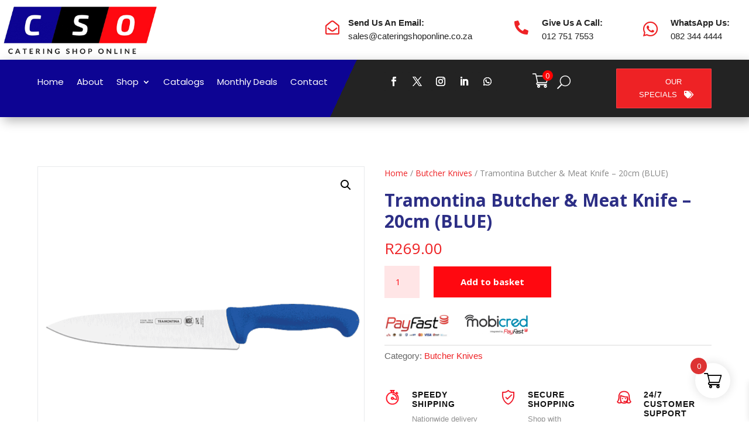

--- FILE ---
content_type: text/html
request_url: https://cateringshoponline.co.za/product/tramontina-butcher-meat-knife-20cm-blue/
body_size: 62755
content:
<!DOCTYPE html>
<html lang="en-ZA" prefix="og: https://ogp.me/ns#">
<head>
	<meta charset="UTF-8" />
<meta http-equiv="X-UA-Compatible" content="IE=edge">
	<link rel="pingback" href="https://cateringshoponline.co.za/xmlrpc.php" />

	<script type="text/javascript">
		document.documentElement.className = 'js';
	</script>
	
	
<!-- Google Tag Manager for WordPress by gtm4wp.com -->
<script data-cfasync="false" data-pagespeed-no-defer>
	var gtm4wp_datalayer_name = "dataLayer";
	var dataLayer = dataLayer || [];
	const gtm4wp_use_sku_instead = 0;
	const gtm4wp_currency = 'ZAR';
	const gtm4wp_product_per_impression = 10;
	const gtm4wp_clear_ecommerce = false;
	const gtm4wp_datalayer_max_timeout = 2000;
</script>
<!-- End Google Tag Manager for WordPress by gtm4wp.com --><script type="text/javascript">
			let jqueryParams=[],jQuery=function(r){return jqueryParams=[...jqueryParams,r],jQuery},$=function(r){return jqueryParams=[...jqueryParams,r],$};window.jQuery=jQuery,window.$=jQuery;let customHeadScripts=!1;jQuery.fn=jQuery.prototype={},$.fn=jQuery.prototype={},jQuery.noConflict=function(r){if(window.jQuery)return jQuery=window.jQuery,$=window.jQuery,customHeadScripts=!0,jQuery.noConflict},jQuery.ready=function(r){jqueryParams=[...jqueryParams,r]},$.ready=function(r){jqueryParams=[...jqueryParams,r]},jQuery.load=function(r){jqueryParams=[...jqueryParams,r]},$.load=function(r){jqueryParams=[...jqueryParams,r]},jQuery.fn.ready=function(r){jqueryParams=[...jqueryParams,r]},$.fn.ready=function(r){jqueryParams=[...jqueryParams,r]};</script>
	<!-- This site is optimized with the Yoast SEO plugin v26.7 - https://yoast.com/wordpress/plugins/seo/ -->
	<title>Tramontina Butcher &amp; Meat Knife – 20cm (BLUE) - Catering Shop Online</title>
	<link rel="canonical" href="https://cateringshoponline.co.za/product/tramontina-butcher-meat-knife-20cm-blue/" />
	<meta property="og:locale" content="en_US" />
	<meta property="og:type" content="article" />
	<meta property="og:title" content="Tramontina Butcher &amp; Meat Knife – 20cm (BLUE) - Catering Shop Online" />
	<meta property="og:description" content="“Please note: delivery is not included in the amount and will be quoted once the order has been placed. The delivery fee will be location dependant.”" />
	<meta property="og:url" content="https://cateringshoponline.co.za/product/tramontina-butcher-meat-knife-20cm-blue/" />
	<meta property="og:site_name" content="Catering Shop Online" />
	<meta property="article:publisher" content="https://www.facebook.com/cateringshoponline" />
	<meta property="article:modified_time" content="2024-10-14T06:50:58+00:00" />
	<meta property="og:image" content="https://cateringshoponline.co.za/wp-content/uploads/2024/07/24609010-Kitchen-10_-25cm-Meat_Cooks-Knife-Blue.RESIZED-500x500-1-1.png" />
	<meta property="og:image:width" content="500" />
	<meta property="og:image:height" content="500" />
	<meta property="og:image:type" content="image/png" />
	<meta name="twitter:card" content="summary_large_image" />
	<meta name="twitter:site" content="@shop_catering" />
	<meta name="twitter:label1" content="Est. reading time" />
	<meta name="twitter:data1" content="1 minute" />
	<script type="application/ld+json" class="yoast-schema-graph">{"@context":"https://schema.org","@graph":[{"@type":"WebPage","@id":"https://cateringshoponline.co.za/product/tramontina-butcher-meat-knife-20cm-blue/","url":"https://cateringshoponline.co.za/product/tramontina-butcher-meat-knife-20cm-blue/","name":"Tramontina Butcher & Meat Knife – 20cm (BLUE) - Catering Shop Online","isPartOf":{"@id":"https://cateringshoponline.co.za/#website"},"primaryImageOfPage":{"@id":"https://cateringshoponline.co.za/product/tramontina-butcher-meat-knife-20cm-blue/#primaryimage"},"image":{"@id":"https://cateringshoponline.co.za/product/tramontina-butcher-meat-knife-20cm-blue/#primaryimage"},"thumbnailUrl":"https://cateringshoponline.co.za/wp-content/uploads/2024/07/24609010-Kitchen-10_-25cm-Meat_Cooks-Knife-Blue.RESIZED-500x500-1-1.png","datePublished":"2024-07-15T09:33:03+00:00","dateModified":"2024-10-14T06:50:58+00:00","breadcrumb":{"@id":"https://cateringshoponline.co.za/product/tramontina-butcher-meat-knife-20cm-blue/#breadcrumb"},"inLanguage":"en-ZA","potentialAction":[{"@type":"ReadAction","target":["https://cateringshoponline.co.za/product/tramontina-butcher-meat-knife-20cm-blue/"]}]},{"@type":"ImageObject","inLanguage":"en-ZA","@id":"https://cateringshoponline.co.za/product/tramontina-butcher-meat-knife-20cm-blue/#primaryimage","url":"https://cateringshoponline.co.za/wp-content/uploads/2024/07/24609010-Kitchen-10_-25cm-Meat_Cooks-Knife-Blue.RESIZED-500x500-1-1.png","contentUrl":"https://cateringshoponline.co.za/wp-content/uploads/2024/07/24609010-Kitchen-10_-25cm-Meat_Cooks-Knife-Blue.RESIZED-500x500-1-1.png","width":500,"height":500},{"@type":"BreadcrumbList","@id":"https://cateringshoponline.co.za/product/tramontina-butcher-meat-knife-20cm-blue/#breadcrumb","itemListElement":[{"@type":"ListItem","position":1,"name":"Home","item":"https://cateringshoponline.co.za/"},{"@type":"ListItem","position":2,"name":"Shop","item":"https://cateringshoponline.co.za/shop/"},{"@type":"ListItem","position":3,"name":"Tramontina Butcher &#038; Meat Knife – 20cm (BLUE)"}]},{"@type":"WebSite","@id":"https://cateringshoponline.co.za/#website","url":"https://cateringshoponline.co.za/","name":"Catering Shop Online","description":"Durable &amp; Reliable Catering Equipment","publisher":{"@id":"https://cateringshoponline.co.za/#organization"},"potentialAction":[{"@type":"SearchAction","target":{"@type":"EntryPoint","urlTemplate":"https://cateringshoponline.co.za/?s={search_term_string}"},"query-input":{"@type":"PropertyValueSpecification","valueRequired":true,"valueName":"search_term_string"}}],"inLanguage":"en-ZA"},{"@type":"Organization","@id":"https://cateringshoponline.co.za/#organization","name":"Catering Shop Online","url":"https://cateringshoponline.co.za/","logo":{"@type":"ImageObject","inLanguage":"en-ZA","@id":"https://cateringshoponline.co.za/#/schema/logo/image/","url":"https://cateringshoponline.co.za/wp-content/uploads/2020/12/cso-Logo.png","contentUrl":"https://cateringshoponline.co.za/wp-content/uploads/2020/12/cso-Logo.png","width":800,"height":308,"caption":"Catering Shop Online"},"image":{"@id":"https://cateringshoponline.co.za/#/schema/logo/image/"},"sameAs":["https://www.facebook.com/cateringshoponline","https://x.com/shop_catering","https://www.instagram.com/cateringshoponline_pta/","https://www.linkedin.com/company/catering-shop-online/"]}]}</script>
	<!-- / Yoast SEO plugin. -->



<!-- Search Engine Optimization by Rank Math PRO - https://rankmath.com/ -->
<title>Tramontina Butcher &amp; Meat Knife – 20cm (BLUE) - Catering Shop Online</title>
<meta name="description" content="“Please note: delivery is not included in the amount and will be quoted once the order has been placed. The delivery fee will be location dependant.”"/>
<meta name="robots" content="follow, index, max-snippet:-1, max-video-preview:-1, max-image-preview:large"/>
<link rel="canonical" href="https://cateringshoponline.co.za/product/tramontina-butcher-meat-knife-20cm-blue/" />
<meta property="og:locale" content="en_US" />
<meta property="og:type" content="product" />
<meta property="og:title" content="Tramontina Butcher &amp; Meat Knife – 20cm (BLUE) - Catering Shop Online" />
<meta property="og:description" content="“Please note: delivery is not included in the amount and will be quoted once the order has been placed. The delivery fee will be location dependant.”" />
<meta property="og:url" content="https://cateringshoponline.co.za/product/tramontina-butcher-meat-knife-20cm-blue/" />
<meta property="og:site_name" content="Catering Shop Online" />
<meta property="og:updated_time" content="2024-10-14T06:50:58+02:00" />
<meta property="og:image" content="https://cateringshoponline.co.za/wp-content/uploads/2024/07/24609010-Kitchen-10_-25cm-Meat_Cooks-Knife-Blue.RESIZED-500x500-1-1.png" />
<meta property="og:image:secure_url" content="https://cateringshoponline.co.za/wp-content/uploads/2024/07/24609010-Kitchen-10_-25cm-Meat_Cooks-Knife-Blue.RESIZED-500x500-1-1.png" />
<meta property="og:image:width" content="500" />
<meta property="og:image:height" content="500" />
<meta property="og:image:alt" content="Tramontina Butcher &#038; Meat Knife – 20cm (BLUE)" />
<meta property="og:image:type" content="image/png" />
<meta property="product:price:amount" content="269" />
<meta property="product:price:currency" content="ZAR" />
<meta property="product:availability" content="instock" />
<meta name="twitter:card" content="summary_large_image" />
<meta name="twitter:title" content="Tramontina Butcher &amp; Meat Knife – 20cm (BLUE) - Catering Shop Online" />
<meta name="twitter:description" content="“Please note: delivery is not included in the amount and will be quoted once the order has been placed. The delivery fee will be location dependant.”" />
<meta name="twitter:image" content="https://cateringshoponline.co.za/wp-content/uploads/2024/07/24609010-Kitchen-10_-25cm-Meat_Cooks-Knife-Blue.RESIZED-500x500-1-1.png" />
<meta name="twitter:label1" content="Price" />
<meta name="twitter:data1" content="&#082;269.00" />
<meta name="twitter:label2" content="Availability" />
<meta name="twitter:data2" content="In stock" />
<script type="application/ld+json" class="rank-math-schema-pro">{"@context":"https://schema.org","@graph":[{"@type":"Organization","@id":"https://cateringshoponline.co.za/#organization","name":"Catering Shop Online","url":"https://cateringshoponline.co.za","logo":{"@type":"ImageObject","@id":"https://cateringshoponline.co.za/#logo","url":"https://cateringshoponline.co.za/wp-content/uploads/2020/12/cropped-cso-Logo.png","contentUrl":"https://cateringshoponline.co.za/wp-content/uploads/2020/12/cropped-cso-Logo.png","caption":"Catering Shop Online","inLanguage":"en-ZA","width":"800","height":"260"}},{"@type":"WebSite","@id":"https://cateringshoponline.co.za/#website","url":"https://cateringshoponline.co.za","name":"Catering Shop Online","publisher":{"@id":"https://cateringshoponline.co.za/#organization"},"inLanguage":"en-ZA"},{"@type":"ImageObject","@id":"https://cateringshoponline.co.za/wp-content/uploads/2024/07/24609010-Kitchen-10_-25cm-Meat_Cooks-Knife-Blue.RESIZED-500x500-1-1.png","url":"https://cateringshoponline.co.za/wp-content/uploads/2024/07/24609010-Kitchen-10_-25cm-Meat_Cooks-Knife-Blue.RESIZED-500x500-1-1.png","width":"500","height":"500","inLanguage":"en-ZA"},{"@type":"ItemPage","@id":"https://cateringshoponline.co.za/product/tramontina-butcher-meat-knife-20cm-blue/#webpage","url":"https://cateringshoponline.co.za/product/tramontina-butcher-meat-knife-20cm-blue/","name":"Tramontina Butcher &amp; Meat Knife \u2013 20cm (BLUE) - Catering Shop Online","datePublished":"2024-07-15T09:33:03+02:00","dateModified":"2024-10-14T06:50:58+02:00","isPartOf":{"@id":"https://cateringshoponline.co.za/#website"},"primaryImageOfPage":{"@id":"https://cateringshoponline.co.za/wp-content/uploads/2024/07/24609010-Kitchen-10_-25cm-Meat_Cooks-Knife-Blue.RESIZED-500x500-1-1.png"},"inLanguage":"en-ZA"},{"@type":"Product","name":"Tramontina Butcher &amp; Meat Knife \u2013 20cm (BLUE) - Catering Shop Online","description":"\u201cPlease note:\u00a0delivery is not included in the amount and will be quoted once the order has been placed. The delivery fee will be location dependant.\u201d","category":"Butcher Knives","mainEntityOfPage":{"@id":"https://cateringshoponline.co.za/product/tramontina-butcher-meat-knife-20cm-blue/#webpage"},"image":[{"@type":"ImageObject","url":"https://cateringshoponline.co.za/wp-content/uploads/2024/07/24609010-Kitchen-10_-25cm-Meat_Cooks-Knife-Blue.RESIZED-500x500-1-1.png","height":"500","width":"500"}],"offers":{"@type":"Offer","price":"269.00","priceCurrency":"ZAR","priceValidUntil":"2027-12-31","availability":"http://schema.org/InStock","itemCondition":"NewCondition","url":"https://cateringshoponline.co.za/product/tramontina-butcher-meat-knife-20cm-blue/","seller":{"@type":"Organization","@id":"https://cateringshoponline.co.za/","name":"Catering Shop Online","url":"https://cateringshoponline.co.za","logo":"https://cateringshoponline.co.za/wp-content/uploads/2020/12/cropped-cso-Logo.png"},"priceSpecification":{"price":"269","priceCurrency":"ZAR","valueAddedTaxIncluded":"false"}},"@id":"https://cateringshoponline.co.za/product/tramontina-butcher-meat-knife-20cm-blue/#richSnippet"}]}</script>
<!-- /Rank Math WordPress SEO plugin -->

<link rel='dns-prefetch' href='//capi-automation.s3.us-east-2.amazonaws.com' />
<link rel='dns-prefetch' href='//fonts.googleapis.com' />
<link rel="alternate" type="application/rss+xml" title="Catering Shop Online &raquo; Feed" href="https://cateringshoponline.co.za/feed/" />
<link rel="alternate" type="application/rss+xml" title="Catering Shop Online &raquo; Comments Feed" href="https://cateringshoponline.co.za/comments/feed/" />
<link rel="alternate" title="oEmbed (JSON)" type="application/json+oembed" href="https://cateringshoponline.co.za/wp-json/oembed/1.0/embed?url=https%3A%2F%2Fcateringshoponline.co.za%2Fproduct%2Ftramontina-butcher-meat-knife-20cm-blue%2F" />
<link rel="alternate" title="oEmbed (XML)" type="text/xml+oembed" href="https://cateringshoponline.co.za/wp-json/oembed/1.0/embed?url=https%3A%2F%2Fcateringshoponline.co.za%2Fproduct%2Ftramontina-butcher-meat-knife-20cm-blue%2F&#038;format=xml" />
<meta content="Divi v.4.27.5" name="generator"/><!-- <link rel='stylesheet' id='font-awesome-css' href='https://cateringshoponline.co.za/wp-content/plugins/woocommerce-ajax-filters/berocket/assets/css/font-awesome.min.css?ver=97e404ccbfe43d5f934292705a562772' type='text/css' media='all' /> -->
<link rel="stylesheet" type="text/css" href="//cateringshoponline.co.za/wp-content/cache/wpfc-minified/ma4hzxjm/8ay1l.css" media="all"/>
<style id='font-awesome-inline-css' type='text/css'>
[data-font="FontAwesome"]:before {font-family: 'FontAwesome' !important;content: attr(data-icon) !important;speak: none !important;font-weight: normal !important;font-variant: normal !important;text-transform: none !important;line-height: 1 !important;font-style: normal !important;-webkit-font-smoothing: antialiased !important;-moz-osx-font-smoothing: grayscale !important;}
/*# sourceURL=font-awesome-inline-css */
</style>
<!-- <link rel='stylesheet' id='berocket_aapf_widget-style-css' href='https://cateringshoponline.co.za/wp-content/plugins/woocommerce-ajax-filters/assets/frontend/css/fullmain.min.css?ver=3.1.9.6' type='text/css' media='all' /> -->
<!-- <link rel='stylesheet' id='aws-divi-css' href='https://cateringshoponline.co.za/wp-content/plugins/advanced-woo-search/includes/modules/divi/divi.css?ver=3.51' type='text/css' media='all' /> -->
<link rel="stylesheet" type="text/css" href="//cateringshoponline.co.za/wp-content/cache/wpfc-minified/dgkbdihx/8ay22.css" media="all"/>
<style id='wp-block-library-inline-css' type='text/css'>
:root{--wp-block-synced-color:#7a00df;--wp-block-synced-color--rgb:122,0,223;--wp-bound-block-color:var(--wp-block-synced-color);--wp-editor-canvas-background:#ddd;--wp-admin-theme-color:#007cba;--wp-admin-theme-color--rgb:0,124,186;--wp-admin-theme-color-darker-10:#006ba1;--wp-admin-theme-color-darker-10--rgb:0,107,160.5;--wp-admin-theme-color-darker-20:#005a87;--wp-admin-theme-color-darker-20--rgb:0,90,135;--wp-admin-border-width-focus:2px}@media (min-resolution:192dpi){:root{--wp-admin-border-width-focus:1.5px}}.wp-element-button{cursor:pointer}:root .has-very-light-gray-background-color{background-color:#eee}:root .has-very-dark-gray-background-color{background-color:#313131}:root .has-very-light-gray-color{color:#eee}:root .has-very-dark-gray-color{color:#313131}:root .has-vivid-green-cyan-to-vivid-cyan-blue-gradient-background{background:linear-gradient(135deg,#00d084,#0693e3)}:root .has-purple-crush-gradient-background{background:linear-gradient(135deg,#34e2e4,#4721fb 50%,#ab1dfe)}:root .has-hazy-dawn-gradient-background{background:linear-gradient(135deg,#faaca8,#dad0ec)}:root .has-subdued-olive-gradient-background{background:linear-gradient(135deg,#fafae1,#67a671)}:root .has-atomic-cream-gradient-background{background:linear-gradient(135deg,#fdd79a,#004a59)}:root .has-nightshade-gradient-background{background:linear-gradient(135deg,#330968,#31cdcf)}:root .has-midnight-gradient-background{background:linear-gradient(135deg,#020381,#2874fc)}:root{--wp--preset--font-size--normal:16px;--wp--preset--font-size--huge:42px}.has-regular-font-size{font-size:1em}.has-larger-font-size{font-size:2.625em}.has-normal-font-size{font-size:var(--wp--preset--font-size--normal)}.has-huge-font-size{font-size:var(--wp--preset--font-size--huge)}.has-text-align-center{text-align:center}.has-text-align-left{text-align:left}.has-text-align-right{text-align:right}.has-fit-text{white-space:nowrap!important}#end-resizable-editor-section{display:none}.aligncenter{clear:both}.items-justified-left{justify-content:flex-start}.items-justified-center{justify-content:center}.items-justified-right{justify-content:flex-end}.items-justified-space-between{justify-content:space-between}.screen-reader-text{border:0;clip-path:inset(50%);height:1px;margin:-1px;overflow:hidden;padding:0;position:absolute;width:1px;word-wrap:normal!important}.screen-reader-text:focus{background-color:#ddd;clip-path:none;color:#444;display:block;font-size:1em;height:auto;left:5px;line-height:normal;padding:15px 23px 14px;text-decoration:none;top:5px;width:auto;z-index:100000}html :where(.has-border-color){border-style:solid}html :where([style*=border-top-color]){border-top-style:solid}html :where([style*=border-right-color]){border-right-style:solid}html :where([style*=border-bottom-color]){border-bottom-style:solid}html :where([style*=border-left-color]){border-left-style:solid}html :where([style*=border-width]){border-style:solid}html :where([style*=border-top-width]){border-top-style:solid}html :where([style*=border-right-width]){border-right-style:solid}html :where([style*=border-bottom-width]){border-bottom-style:solid}html :where([style*=border-left-width]){border-left-style:solid}html :where(img[class*=wp-image-]){height:auto;max-width:100%}:where(figure){margin:0 0 1em}html :where(.is-position-sticky){--wp-admin--admin-bar--position-offset:var(--wp-admin--admin-bar--height,0px)}@media screen and (max-width:600px){html :where(.is-position-sticky){--wp-admin--admin-bar--position-offset:0px}}

/*# sourceURL=wp-block-library-inline-css */
</style><style id='global-styles-inline-css' type='text/css'>
:root{--wp--preset--aspect-ratio--square: 1;--wp--preset--aspect-ratio--4-3: 4/3;--wp--preset--aspect-ratio--3-4: 3/4;--wp--preset--aspect-ratio--3-2: 3/2;--wp--preset--aspect-ratio--2-3: 2/3;--wp--preset--aspect-ratio--16-9: 16/9;--wp--preset--aspect-ratio--9-16: 9/16;--wp--preset--color--black: #000000;--wp--preset--color--cyan-bluish-gray: #abb8c3;--wp--preset--color--white: #ffffff;--wp--preset--color--pale-pink: #f78da7;--wp--preset--color--vivid-red: #cf2e2e;--wp--preset--color--luminous-vivid-orange: #ff6900;--wp--preset--color--luminous-vivid-amber: #fcb900;--wp--preset--color--light-green-cyan: #7bdcb5;--wp--preset--color--vivid-green-cyan: #00d084;--wp--preset--color--pale-cyan-blue: #8ed1fc;--wp--preset--color--vivid-cyan-blue: #0693e3;--wp--preset--color--vivid-purple: #9b51e0;--wp--preset--gradient--vivid-cyan-blue-to-vivid-purple: linear-gradient(135deg,rgb(6,147,227) 0%,rgb(155,81,224) 100%);--wp--preset--gradient--light-green-cyan-to-vivid-green-cyan: linear-gradient(135deg,rgb(122,220,180) 0%,rgb(0,208,130) 100%);--wp--preset--gradient--luminous-vivid-amber-to-luminous-vivid-orange: linear-gradient(135deg,rgb(252,185,0) 0%,rgb(255,105,0) 100%);--wp--preset--gradient--luminous-vivid-orange-to-vivid-red: linear-gradient(135deg,rgb(255,105,0) 0%,rgb(207,46,46) 100%);--wp--preset--gradient--very-light-gray-to-cyan-bluish-gray: linear-gradient(135deg,rgb(238,238,238) 0%,rgb(169,184,195) 100%);--wp--preset--gradient--cool-to-warm-spectrum: linear-gradient(135deg,rgb(74,234,220) 0%,rgb(151,120,209) 20%,rgb(207,42,186) 40%,rgb(238,44,130) 60%,rgb(251,105,98) 80%,rgb(254,248,76) 100%);--wp--preset--gradient--blush-light-purple: linear-gradient(135deg,rgb(255,206,236) 0%,rgb(152,150,240) 100%);--wp--preset--gradient--blush-bordeaux: linear-gradient(135deg,rgb(254,205,165) 0%,rgb(254,45,45) 50%,rgb(107,0,62) 100%);--wp--preset--gradient--luminous-dusk: linear-gradient(135deg,rgb(255,203,112) 0%,rgb(199,81,192) 50%,rgb(65,88,208) 100%);--wp--preset--gradient--pale-ocean: linear-gradient(135deg,rgb(255,245,203) 0%,rgb(182,227,212) 50%,rgb(51,167,181) 100%);--wp--preset--gradient--electric-grass: linear-gradient(135deg,rgb(202,248,128) 0%,rgb(113,206,126) 100%);--wp--preset--gradient--midnight: linear-gradient(135deg,rgb(2,3,129) 0%,rgb(40,116,252) 100%);--wp--preset--font-size--small: 13px;--wp--preset--font-size--medium: 20px;--wp--preset--font-size--large: 36px;--wp--preset--font-size--x-large: 42px;--wp--preset--spacing--20: 0.44rem;--wp--preset--spacing--30: 0.67rem;--wp--preset--spacing--40: 1rem;--wp--preset--spacing--50: 1.5rem;--wp--preset--spacing--60: 2.25rem;--wp--preset--spacing--70: 3.38rem;--wp--preset--spacing--80: 5.06rem;--wp--preset--shadow--natural: 6px 6px 9px rgba(0, 0, 0, 0.2);--wp--preset--shadow--deep: 12px 12px 50px rgba(0, 0, 0, 0.4);--wp--preset--shadow--sharp: 6px 6px 0px rgba(0, 0, 0, 0.2);--wp--preset--shadow--outlined: 6px 6px 0px -3px rgb(255, 255, 255), 6px 6px rgb(0, 0, 0);--wp--preset--shadow--crisp: 6px 6px 0px rgb(0, 0, 0);}:root { --wp--style--global--content-size: 823px;--wp--style--global--wide-size: 1080px; }:where(body) { margin: 0; }.wp-site-blocks > .alignleft { float: left; margin-right: 2em; }.wp-site-blocks > .alignright { float: right; margin-left: 2em; }.wp-site-blocks > .aligncenter { justify-content: center; margin-left: auto; margin-right: auto; }:where(.is-layout-flex){gap: 0.5em;}:where(.is-layout-grid){gap: 0.5em;}.is-layout-flow > .alignleft{float: left;margin-inline-start: 0;margin-inline-end: 2em;}.is-layout-flow > .alignright{float: right;margin-inline-start: 2em;margin-inline-end: 0;}.is-layout-flow > .aligncenter{margin-left: auto !important;margin-right: auto !important;}.is-layout-constrained > .alignleft{float: left;margin-inline-start: 0;margin-inline-end: 2em;}.is-layout-constrained > .alignright{float: right;margin-inline-start: 2em;margin-inline-end: 0;}.is-layout-constrained > .aligncenter{margin-left: auto !important;margin-right: auto !important;}.is-layout-constrained > :where(:not(.alignleft):not(.alignright):not(.alignfull)){max-width: var(--wp--style--global--content-size);margin-left: auto !important;margin-right: auto !important;}.is-layout-constrained > .alignwide{max-width: var(--wp--style--global--wide-size);}body .is-layout-flex{display: flex;}.is-layout-flex{flex-wrap: wrap;align-items: center;}.is-layout-flex > :is(*, div){margin: 0;}body .is-layout-grid{display: grid;}.is-layout-grid > :is(*, div){margin: 0;}body{padding-top: 0px;padding-right: 0px;padding-bottom: 0px;padding-left: 0px;}:root :where(.wp-element-button, .wp-block-button__link){background-color: #32373c;border-width: 0;color: #fff;font-family: inherit;font-size: inherit;font-style: inherit;font-weight: inherit;letter-spacing: inherit;line-height: inherit;padding-top: calc(0.667em + 2px);padding-right: calc(1.333em + 2px);padding-bottom: calc(0.667em + 2px);padding-left: calc(1.333em + 2px);text-decoration: none;text-transform: inherit;}.has-black-color{color: var(--wp--preset--color--black) !important;}.has-cyan-bluish-gray-color{color: var(--wp--preset--color--cyan-bluish-gray) !important;}.has-white-color{color: var(--wp--preset--color--white) !important;}.has-pale-pink-color{color: var(--wp--preset--color--pale-pink) !important;}.has-vivid-red-color{color: var(--wp--preset--color--vivid-red) !important;}.has-luminous-vivid-orange-color{color: var(--wp--preset--color--luminous-vivid-orange) !important;}.has-luminous-vivid-amber-color{color: var(--wp--preset--color--luminous-vivid-amber) !important;}.has-light-green-cyan-color{color: var(--wp--preset--color--light-green-cyan) !important;}.has-vivid-green-cyan-color{color: var(--wp--preset--color--vivid-green-cyan) !important;}.has-pale-cyan-blue-color{color: var(--wp--preset--color--pale-cyan-blue) !important;}.has-vivid-cyan-blue-color{color: var(--wp--preset--color--vivid-cyan-blue) !important;}.has-vivid-purple-color{color: var(--wp--preset--color--vivid-purple) !important;}.has-black-background-color{background-color: var(--wp--preset--color--black) !important;}.has-cyan-bluish-gray-background-color{background-color: var(--wp--preset--color--cyan-bluish-gray) !important;}.has-white-background-color{background-color: var(--wp--preset--color--white) !important;}.has-pale-pink-background-color{background-color: var(--wp--preset--color--pale-pink) !important;}.has-vivid-red-background-color{background-color: var(--wp--preset--color--vivid-red) !important;}.has-luminous-vivid-orange-background-color{background-color: var(--wp--preset--color--luminous-vivid-orange) !important;}.has-luminous-vivid-amber-background-color{background-color: var(--wp--preset--color--luminous-vivid-amber) !important;}.has-light-green-cyan-background-color{background-color: var(--wp--preset--color--light-green-cyan) !important;}.has-vivid-green-cyan-background-color{background-color: var(--wp--preset--color--vivid-green-cyan) !important;}.has-pale-cyan-blue-background-color{background-color: var(--wp--preset--color--pale-cyan-blue) !important;}.has-vivid-cyan-blue-background-color{background-color: var(--wp--preset--color--vivid-cyan-blue) !important;}.has-vivid-purple-background-color{background-color: var(--wp--preset--color--vivid-purple) !important;}.has-black-border-color{border-color: var(--wp--preset--color--black) !important;}.has-cyan-bluish-gray-border-color{border-color: var(--wp--preset--color--cyan-bluish-gray) !important;}.has-white-border-color{border-color: var(--wp--preset--color--white) !important;}.has-pale-pink-border-color{border-color: var(--wp--preset--color--pale-pink) !important;}.has-vivid-red-border-color{border-color: var(--wp--preset--color--vivid-red) !important;}.has-luminous-vivid-orange-border-color{border-color: var(--wp--preset--color--luminous-vivid-orange) !important;}.has-luminous-vivid-amber-border-color{border-color: var(--wp--preset--color--luminous-vivid-amber) !important;}.has-light-green-cyan-border-color{border-color: var(--wp--preset--color--light-green-cyan) !important;}.has-vivid-green-cyan-border-color{border-color: var(--wp--preset--color--vivid-green-cyan) !important;}.has-pale-cyan-blue-border-color{border-color: var(--wp--preset--color--pale-cyan-blue) !important;}.has-vivid-cyan-blue-border-color{border-color: var(--wp--preset--color--vivid-cyan-blue) !important;}.has-vivid-purple-border-color{border-color: var(--wp--preset--color--vivid-purple) !important;}.has-vivid-cyan-blue-to-vivid-purple-gradient-background{background: var(--wp--preset--gradient--vivid-cyan-blue-to-vivid-purple) !important;}.has-light-green-cyan-to-vivid-green-cyan-gradient-background{background: var(--wp--preset--gradient--light-green-cyan-to-vivid-green-cyan) !important;}.has-luminous-vivid-amber-to-luminous-vivid-orange-gradient-background{background: var(--wp--preset--gradient--luminous-vivid-amber-to-luminous-vivid-orange) !important;}.has-luminous-vivid-orange-to-vivid-red-gradient-background{background: var(--wp--preset--gradient--luminous-vivid-orange-to-vivid-red) !important;}.has-very-light-gray-to-cyan-bluish-gray-gradient-background{background: var(--wp--preset--gradient--very-light-gray-to-cyan-bluish-gray) !important;}.has-cool-to-warm-spectrum-gradient-background{background: var(--wp--preset--gradient--cool-to-warm-spectrum) !important;}.has-blush-light-purple-gradient-background{background: var(--wp--preset--gradient--blush-light-purple) !important;}.has-blush-bordeaux-gradient-background{background: var(--wp--preset--gradient--blush-bordeaux) !important;}.has-luminous-dusk-gradient-background{background: var(--wp--preset--gradient--luminous-dusk) !important;}.has-pale-ocean-gradient-background{background: var(--wp--preset--gradient--pale-ocean) !important;}.has-electric-grass-gradient-background{background: var(--wp--preset--gradient--electric-grass) !important;}.has-midnight-gradient-background{background: var(--wp--preset--gradient--midnight) !important;}.has-small-font-size{font-size: var(--wp--preset--font-size--small) !important;}.has-medium-font-size{font-size: var(--wp--preset--font-size--medium) !important;}.has-large-font-size{font-size: var(--wp--preset--font-size--large) !important;}.has-x-large-font-size{font-size: var(--wp--preset--font-size--x-large) !important;}
/*# sourceURL=global-styles-inline-css */
</style>

<!-- <link rel='stylesheet' id='photoswipe-css' href='https://cateringshoponline.co.za/wp-content/plugins/woocommerce/assets/css/photoswipe/photoswipe.min.css?ver=10.4.3' type='text/css' media='all' /> -->
<!-- <link rel='stylesheet' id='photoswipe-default-skin-css' href='https://cateringshoponline.co.za/wp-content/plugins/woocommerce/assets/css/photoswipe/default-skin/default-skin.min.css?ver=10.4.3' type='text/css' media='all' /> -->
<!-- <link rel='stylesheet' id='woocommerce-layout-css' href='https://cateringshoponline.co.za/wp-content/plugins/woocommerce/assets/css/woocommerce-layout.css?ver=10.4.3' type='text/css' media='all' /> -->
<link rel="stylesheet" type="text/css" href="//cateringshoponline.co.za/wp-content/cache/wpfc-minified/eescocee/8ay2p.css" media="all"/>
<!-- <link rel='stylesheet' id='woocommerce-smallscreen-css' href='https://cateringshoponline.co.za/wp-content/plugins/woocommerce/assets/css/woocommerce-smallscreen.css?ver=10.4.3' type='text/css' media='only screen and (max-width: 768px)' /> -->
<link rel="stylesheet" type="text/css" href="//cateringshoponline.co.za/wp-content/cache/wpfc-minified/qvg6els8/8ay1l.css" media="only screen and (max-width: 768px)"/>
<!-- <link rel='stylesheet' id='woocommerce-general-css' href='https://cateringshoponline.co.za/wp-content/plugins/woocommerce/assets/css/woocommerce.css?ver=10.4.3' type='text/css' media='all' /> -->
<link rel="stylesheet" type="text/css" href="//cateringshoponline.co.za/wp-content/cache/wpfc-minified/22ss9mhw/8ay1l.css" media="all"/>
<style id='woocommerce-inline-inline-css' type='text/css'>
.woocommerce form .form-row .required { visibility: visible; }
/*# sourceURL=woocommerce-inline-inline-css */
</style>
<!-- <link rel='stylesheet' id='aws-style-css' href='https://cateringshoponline.co.za/wp-content/plugins/advanced-woo-search/assets/css/common.min.css?ver=3.51' type='text/css' media='all' /> -->
<!-- <link rel='stylesheet' id='divi-torque-lite-modules-style-css' href='https://cateringshoponline.co.za/wp-content/plugins/addons-for-divi/assets/css/modules-style.css?ver=4.2.2' type='text/css' media='all' /> -->
<!-- <link rel='stylesheet' id='divi-torque-lite-magnific-popup-css' href='https://cateringshoponline.co.za/wp-content/plugins/addons-for-divi/assets/libs/magnific-popup/magnific-popup.css?ver=4.2.2' type='text/css' media='all' /> -->
<!-- <link rel='stylesheet' id='divi-torque-lite-frontend-css' href='https://cateringshoponline.co.za/wp-content/plugins/addons-for-divi/assets/css/frontend.css?ver=4.2.2' type='text/css' media='all' /> -->
<!-- <link rel='stylesheet' id='xoo-wsc-fonts-css' href='https://cateringshoponline.co.za/wp-content/plugins/side-cart-woocommerce/assets/css/xoo-wsc-fonts.css?ver=2.7.2' type='text/css' media='all' /> -->
<!-- <link rel='stylesheet' id='xoo-wsc-style-css' href='https://cateringshoponline.co.za/wp-content/plugins/side-cart-woocommerce/assets/css/xoo-wsc-style.css?ver=2.7.2' type='text/css' media='all' /> -->
<link rel="stylesheet" type="text/css" href="//cateringshoponline.co.za/wp-content/cache/wpfc-minified/fp7izal7/8ay1l.css" media="all"/>
<style id='xoo-wsc-style-inline-css' type='text/css'>




.xoo-wsc-ft-buttons-cont a.xoo-wsc-ft-btn, .xoo-wsc-container .xoo-wsc-btn {
	background-color: #ffffff;
	color: #ff0810;
	border: 2px solid #FF0810;
	padding: 10px 20px;
}

.xoo-wsc-ft-buttons-cont a.xoo-wsc-ft-btn:hover, .xoo-wsc-container .xoo-wsc-btn:hover {
	background-color: #ff0810;
	color: #ffffff;
	border: 2px solid #FF0810;
}

 

.xoo-wsc-footer{
	background-color: #ffffff;
	color: #000000;
	padding: 10px 20px;
	box-shadow: 0 -1px 10px #0000001a;
}

.xoo-wsc-footer, .xoo-wsc-footer a, .xoo-wsc-footer .amount{
	font-size: 18px;
}

.xoo-wsc-btn .amount{
	color: #ff0810}

.xoo-wsc-btn:hover .amount{
	color: #ffffff;
}

.xoo-wsc-ft-buttons-cont{
	grid-template-columns: auto;
}

.xoo-wsc-basket{
	bottom: 30px;
	right: 22px;
	background-color: #ffffff;
	color: #000000;
	box-shadow: 0px 0px 15px 2px #0000001a;
	border-radius: 50%;
	display: flex;
	width: 60px;
	height: 60px;
}


@media only screen and (max-width: 600px) {
	.xoo-wsc-basket, .xoo-wsc-basket[style*='block']  {
		display: none!important;
	}
}


.xoo-wsc-bki{
	font-size: 30px}

.xoo-wsc-items-count{
	top: -9px;
	left: -8px;
}

.xoo-wsc-items-count, .xoo-wsch-items-count{
	background-color: #dd3333;
	color: #ffffff;
}

.xoo-wsc-container, .xoo-wsc-slider{
	max-width: 365px;
	right: -365px;
	top: 0;bottom: 0;
	bottom: 0;
	font-family: }


.xoo-wsc-cart-active .xoo-wsc-container, .xoo-wsc-slider-active .xoo-wsc-slider{
	right: 0;
}


.xoo-wsc-cart-active .xoo-wsc-basket{
	right: 365px;
}

.xoo-wsc-slider{
	right: -365px;
}

span.xoo-wsch-close {
    font-size: 25px;
}

	.xoo-wsch-top{
		justify-content: center;
	}
	span.xoo-wsch-close {
	    right: 10px;
	}

.xoo-wsch-text{
	font-size: 20px;
}

.xoo-wsc-header{
	color: #000000;
	background-color: #ffffff;
	border-bottom: 2px solid #eee;
	padding: 15px 15px;
}


.xoo-wsc-body{
	background-color: #f8f9fa;
}

.xoo-wsc-products:not(.xoo-wsc-pattern-card), .xoo-wsc-products:not(.xoo-wsc-pattern-card) span.amount, .xoo-wsc-products:not(.xoo-wsc-pattern-card) a{
	font-size: 16px;
	color: #000000;
}

.xoo-wsc-products:not(.xoo-wsc-pattern-card) .xoo-wsc-product{
	padding: 10px 15px;
	margin: 10px 15px;
	border-radius: 5px;
	box-shadow: 0 2px 2px #00000005;
	background-color: #ffffff;
}

.xoo-wsc-sum-col{
	justify-content: center;
}


/** Shortcode **/
.xoo-wsc-sc-count{
	background-color: #000000;
	color: #ffffff;
}

.xoo-wsc-sc-bki{
	font-size: 28px;
	color: #000000;
}
.xoo-wsc-sc-cont{
	color: #000000;
}

.added_to_cart{
	display: none!important;
}

.xoo-wsc-product dl.variation {
	display: block;
}


.xoo-wsc-product-cont{
	padding: 10px 10px;
}

.xoo-wsc-products:not(.xoo-wsc-pattern-card) .xoo-wsc-img-col{
	width: 28%;
}

.xoo-wsc-pattern-card .xoo-wsc-img-col img{
	max-width: 100%;
	height: auto;
}

.xoo-wsc-products:not(.xoo-wsc-pattern-card) .xoo-wsc-sum-col{
	width: 72%;
}

.xoo-wsc-pattern-card .xoo-wsc-product-cont{
	width: 50% 
}

@media only screen and (max-width: 600px) {
	.xoo-wsc-pattern-card .xoo-wsc-product-cont  {
		width: 50%;
	}
}


.xoo-wsc-pattern-card .xoo-wsc-product{
	border: 0;
	box-shadow: 0px 10px 15px -12px #0000001a;
}


.xoo-wsc-sm-front{
	background-color: #eee;
}
.xoo-wsc-pattern-card, .xoo-wsc-sm-front{
	border-bottom-left-radius: 5px;
	border-bottom-right-radius: 5px;
}
.xoo-wsc-pattern-card, .xoo-wsc-img-col img, .xoo-wsc-img-col, .xoo-wsc-sm-back-cont{
	border-top-left-radius: 5px;
	border-top-right-radius: 5px;
}
.xoo-wsc-sm-back{
	background-color: #fff;
}
.xoo-wsc-pattern-card, .xoo-wsc-pattern-card a, .xoo-wsc-pattern-card .amount{
	font-size: 16px;
}

.xoo-wsc-sm-front, .xoo-wsc-sm-front a, .xoo-wsc-sm-front .amount{
	color: #000;
}

.xoo-wsc-sm-back, .xoo-wsc-sm-back a, .xoo-wsc-sm-back .amount{
	color: #000;
}


.magictime {
    animation-duration: 0.5s;
}



span.xoo-wsch-items-count{
	height: 20px;
	line-height: 20px;
	width: 20px;
}

span.xoo-wsch-icon{
	font-size: 30px
}

.xoo-wsc-smr-del{
	font-size: 16px
}
/*# sourceURL=xoo-wsc-style-inline-css */
</style>
<link rel='stylesheet' id='et-divi-open-sans-css' href='https://fonts.googleapis.com/css?family=Open+Sans:300italic,400italic,600italic,700italic,800italic,400,300,600,700,800&#038;subset=cyrillic,cyrillic-ext,greek,greek-ext,hebrew,latin,latin-ext,vietnamese&#038;display=swap' type='text/css' media='all' />
<!-- <link rel='stylesheet' id='dflip-style-css' href='https://cateringshoponline.co.za/wp-content/plugins/3d-flipbook-dflip-lite/assets/css/dflip.min.css?ver=2.4.20' type='text/css' media='all' /> -->
<link rel="stylesheet" type="text/css" href="//cateringshoponline.co.za/wp-content/cache/wpfc-minified/7yde5yze/8ay1l.css" media="all"/>
<style id='divi-style-inline-inline-css' type='text/css'>
/*!
Theme Name: Divi
Theme URI: http://www.elegantthemes.com/gallery/divi/
Version: 4.27.5
Description: Smart. Flexible. Beautiful. Divi is the most powerful theme in our collection.
Author: Elegant Themes
Author URI: http://www.elegantthemes.com
License: GNU General Public License v2
License URI: http://www.gnu.org/licenses/gpl-2.0.html
*/

a,abbr,acronym,address,applet,b,big,blockquote,body,center,cite,code,dd,del,dfn,div,dl,dt,em,fieldset,font,form,h1,h2,h3,h4,h5,h6,html,i,iframe,img,ins,kbd,label,legend,li,object,ol,p,pre,q,s,samp,small,span,strike,strong,sub,sup,tt,u,ul,var{margin:0;padding:0;border:0;outline:0;font-size:100%;-ms-text-size-adjust:100%;-webkit-text-size-adjust:100%;vertical-align:baseline;background:transparent}body{line-height:1}ol,ul{list-style:none}blockquote,q{quotes:none}blockquote:after,blockquote:before,q:after,q:before{content:"";content:none}blockquote{margin:20px 0 30px;border-left:5px solid;padding-left:20px}:focus{outline:0}del{text-decoration:line-through}pre{overflow:auto;padding:10px}figure{margin:0}table{border-collapse:collapse;border-spacing:0}article,aside,footer,header,hgroup,nav,section{display:block}body{font-family:Open Sans,Arial,sans-serif;font-size:14px;color:#666;background-color:#fff;line-height:1.7em;font-weight:500;-webkit-font-smoothing:antialiased;-moz-osx-font-smoothing:grayscale}body.page-template-page-template-blank-php #page-container{padding-top:0!important}body.et_cover_background{background-size:cover!important;background-position:top!important;background-repeat:no-repeat!important;background-attachment:fixed}a{color:#2ea3f2}a,a:hover{text-decoration:none}p{padding-bottom:1em}p:not(.has-background):last-of-type{padding-bottom:0}p.et_normal_padding{padding-bottom:1em}strong{font-weight:700}cite,em,i{font-style:italic}code,pre{font-family:Courier New,monospace;margin-bottom:10px}ins{text-decoration:none}sub,sup{height:0;line-height:1;position:relative;vertical-align:baseline}sup{bottom:.8em}sub{top:.3em}dl{margin:0 0 1.5em}dl dt{font-weight:700}dd{margin-left:1.5em}blockquote p{padding-bottom:0}embed,iframe,object,video{max-width:100%}h1,h2,h3,h4,h5,h6{color:#333;padding-bottom:10px;line-height:1em;font-weight:500}h1 a,h2 a,h3 a,h4 a,h5 a,h6 a{color:inherit}h1{font-size:30px}h2{font-size:26px}h3{font-size:22px}h4{font-size:18px}h5{font-size:16px}h6{font-size:14px}input{-webkit-appearance:none}input[type=checkbox]{-webkit-appearance:checkbox}input[type=radio]{-webkit-appearance:radio}input.text,input.title,input[type=email],input[type=password],input[type=tel],input[type=text],select,textarea{background-color:#fff;border:1px solid #bbb;padding:2px;color:#4e4e4e}input.text:focus,input.title:focus,input[type=text]:focus,select:focus,textarea:focus{border-color:#2d3940;color:#3e3e3e}input.text,input.title,input[type=text],select,textarea{margin:0}textarea{padding:4px}button,input,select,textarea{font-family:inherit}img{max-width:100%;height:auto}.clear{clear:both}br.clear{margin:0;padding:0}.pagination{clear:both}#et_search_icon:hover,.et-social-icon a:hover,.et_password_protected_form .et_submit_button,.form-submit .et_pb_buttontton.alt.disabled,.nav-single a,.posted_in a{color:#2ea3f2}.et-search-form,blockquote{border-color:#2ea3f2}#main-content{background-color:#fff}.container{width:80%;max-width:1080px;margin:auto;position:relative}body:not(.et-tb) #main-content .container,body:not(.et-tb-has-header) #main-content .container{padding-top:58px}.et_full_width_page #main-content .container:before{display:none}.main_title{margin-bottom:20px}.et_password_protected_form .et_submit_button:hover,.form-submit .et_pb_button:hover{background:rgba(0,0,0,.05)}.et_button_icon_visible .et_pb_button{padding-right:2em;padding-left:.7em}.et_button_icon_visible .et_pb_button:after{opacity:1;margin-left:0}.et_button_left .et_pb_button:hover:after{left:.15em}.et_button_left .et_pb_button:after{margin-left:0;left:1em}.et_button_icon_visible.et_button_left .et_pb_button,.et_button_left .et_pb_button:hover,.et_button_left .et_pb_module .et_pb_button:hover{padding-left:2em;padding-right:.7em}.et_button_icon_visible.et_button_left .et_pb_button:after,.et_button_left .et_pb_button:hover:after{left:.15em}.et_password_protected_form .et_submit_button:hover,.form-submit .et_pb_button:hover{padding:.3em 1em}.et_button_no_icon .et_pb_button:after{display:none}.et_button_no_icon.et_button_icon_visible.et_button_left .et_pb_button,.et_button_no_icon.et_button_left .et_pb_button:hover,.et_button_no_icon .et_pb_button,.et_button_no_icon .et_pb_button:hover{padding:.3em 1em!important}.et_button_custom_icon .et_pb_button:after{line-height:1.7em}.et_button_custom_icon.et_button_icon_visible .et_pb_button:after,.et_button_custom_icon .et_pb_button:hover:after{margin-left:.3em}#left-area .post_format-post-format-gallery .wp-block-gallery:first-of-type{padding:0;margin-bottom:-16px}.entry-content table:not(.variations){border:1px solid #eee;margin:0 0 15px;text-align:left;width:100%}.entry-content thead th,.entry-content tr th{color:#555;font-weight:700;padding:9px 24px}.entry-content tr td{border-top:1px solid #eee;padding:6px 24px}#left-area ul,.entry-content ul,.et-l--body ul,.et-l--footer ul,.et-l--header ul{list-style-type:disc;padding:0 0 23px 1em;line-height:26px}#left-area ol,.entry-content ol,.et-l--body ol,.et-l--footer ol,.et-l--header ol{list-style-type:decimal;list-style-position:inside;padding:0 0 23px;line-height:26px}#left-area ul li ul,.entry-content ul li ol{padding:2px 0 2px 20px}#left-area ol li ul,.entry-content ol li ol,.et-l--body ol li ol,.et-l--footer ol li ol,.et-l--header ol li ol{padding:2px 0 2px 35px}#left-area ul.wp-block-gallery{display:-webkit-box;display:-ms-flexbox;display:flex;-ms-flex-wrap:wrap;flex-wrap:wrap;list-style-type:none;padding:0}#left-area ul.products{padding:0!important;line-height:1.7!important;list-style:none!important}.gallery-item a{display:block}.gallery-caption,.gallery-item a{width:90%}#wpadminbar{z-index:100001}#left-area .post-meta{font-size:14px;padding-bottom:15px}#left-area .post-meta a{text-decoration:none;color:#666}#left-area .et_featured_image{padding-bottom:7px}.single .post{padding-bottom:25px}body.single .et_audio_content{margin-bottom:-6px}.nav-single a{text-decoration:none;color:#2ea3f2;font-size:14px;font-weight:400}.nav-previous{float:left}.nav-next{float:right}.et_password_protected_form p input{background-color:#eee;border:none!important;width:100%!important;border-radius:0!important;font-size:14px;color:#999!important;padding:16px!important;-webkit-box-sizing:border-box;box-sizing:border-box}.et_password_protected_form label{display:none}.et_password_protected_form .et_submit_button{font-family:inherit;display:block;float:right;margin:8px auto 0;cursor:pointer}.post-password-required p.nocomments.container{max-width:100%}.post-password-required p.nocomments.container:before{display:none}.aligncenter,div.post .new-post .aligncenter{display:block;margin-left:auto;margin-right:auto}.wp-caption{border:1px solid #ddd;text-align:center;background-color:#f3f3f3;margin-bottom:10px;max-width:96%;padding:8px}.wp-caption.alignleft{margin:0 30px 20px 0}.wp-caption.alignright{margin:0 0 20px 30px}.wp-caption img{margin:0;padding:0;border:0}.wp-caption p.wp-caption-text{font-size:12px;padding:0 4px 5px;margin:0}.alignright{float:right}.alignleft{float:left}img.alignleft{display:inline;float:left;margin-right:15px}img.alignright{display:inline;float:right;margin-left:15px}.page.et_pb_pagebuilder_layout #main-content{background-color:transparent}body #main-content .et_builder_inner_content>h1,body #main-content .et_builder_inner_content>h2,body #main-content .et_builder_inner_content>h3,body #main-content .et_builder_inner_content>h4,body #main-content .et_builder_inner_content>h5,body #main-content .et_builder_inner_content>h6{line-height:1.4em}body #main-content .et_builder_inner_content>p{line-height:1.7em}.wp-block-pullquote{margin:20px 0 30px}.wp-block-pullquote.has-background blockquote{border-left:none}.wp-block-group.has-background{padding:1.5em 1.5em .5em}@media (min-width:981px){#left-area{width:79.125%;padding-bottom:23px}#main-content .container:before{content:"";position:absolute;top:0;height:100%;width:1px;background-color:#e2e2e2}.et_full_width_page #left-area,.et_no_sidebar #left-area{float:none;width:100%!important}.et_full_width_page #left-area{padding-bottom:0}.et_no_sidebar #main-content .container:before{display:none}}@media (max-width:980px){#page-container{padding-top:80px}.et-tb #page-container,.et-tb-has-header #page-container{padding-top:0!important}#left-area,#sidebar{width:100%!important}#main-content .container:before{display:none!important}.et_full_width_page .et_gallery_item:nth-child(4n+1){clear:none}}@media print{#page-container{padding-top:0!important}}#wp-admin-bar-et-use-visual-builder a:before{font-family:ETmodules!important;content:"\e625";font-size:30px!important;width:28px;margin-top:-3px;color:#974df3!important}#wp-admin-bar-et-use-visual-builder:hover a:before{color:#fff!important}#wp-admin-bar-et-use-visual-builder:hover a,#wp-admin-bar-et-use-visual-builder a:hover{transition:background-color .5s ease;-webkit-transition:background-color .5s ease;-moz-transition:background-color .5s ease;background-color:#7e3bd0!important;color:#fff!important}* html .clearfix,:first-child+html .clearfix{zoom:1}.iphone .et_pb_section_video_bg video::-webkit-media-controls-start-playback-button{display:none!important;-webkit-appearance:none}.et_mobile_device .et_pb_section_parallax .et_pb_parallax_css{background-attachment:scroll}.et-social-facebook a.icon:before{content:"\e093"}.et-social-twitter a.icon:before{content:"\e094"}.et-social-google-plus a.icon:before{content:"\e096"}.et-social-instagram a.icon:before{content:"\e09a"}.et-social-rss a.icon:before{content:"\e09e"}.ai1ec-single-event:after{content:" ";display:table;clear:both}.evcal_event_details .evcal_evdata_cell .eventon_details_shading_bot.eventon_details_shading_bot{z-index:3}.wp-block-divi-layout{margin-bottom:1em}*{-webkit-box-sizing:border-box;box-sizing:border-box}#et-info-email:before,#et-info-phone:before,#et_search_icon:before,.comment-reply-link:after,.et-cart-info span:before,.et-pb-arrow-next:before,.et-pb-arrow-prev:before,.et-social-icon a:before,.et_audio_container .mejs-playpause-button button:before,.et_audio_container .mejs-volume-button button:before,.et_overlay:before,.et_password_protected_form .et_submit_button:after,.et_pb_button:after,.et_pb_contact_reset:after,.et_pb_contact_submit:after,.et_pb_font_icon:before,.et_pb_newsletter_button:after,.et_pb_pricing_table_button:after,.et_pb_promo_button:after,.et_pb_testimonial:before,.et_pb_toggle_title:before,.form-submit .et_pb_button:after,.mobile_menu_bar:before,a.et_pb_more_button:after{font-family:ETmodules!important;speak:none;font-style:normal;font-weight:400;-webkit-font-feature-settings:normal;font-feature-settings:normal;font-variant:normal;text-transform:none;line-height:1;-webkit-font-smoothing:antialiased;-moz-osx-font-smoothing:grayscale;text-shadow:0 0;direction:ltr}.et-pb-icon,.et_pb_custom_button_icon.et_pb_button:after,.et_pb_login .et_pb_custom_button_icon.et_pb_button:after,.et_pb_woo_custom_button_icon .button.et_pb_custom_button_icon.et_pb_button:after,.et_pb_woo_custom_button_icon .button.et_pb_custom_button_icon.et_pb_button:hover:after{content:attr(data-icon)}.et-pb-icon{font-family:ETmodules;speak:none;font-weight:400;-webkit-font-feature-settings:normal;font-feature-settings:normal;font-variant:normal;text-transform:none;line-height:1;-webkit-font-smoothing:antialiased;font-size:96px;font-style:normal;display:inline-block;-webkit-box-sizing:border-box;box-sizing:border-box;direction:ltr}#et-ajax-saving{display:none;-webkit-transition:background .3s,-webkit-box-shadow .3s;transition:background .3s,-webkit-box-shadow .3s;transition:background .3s,box-shadow .3s;transition:background .3s,box-shadow .3s,-webkit-box-shadow .3s;-webkit-box-shadow:rgba(0,139,219,.247059) 0 0 60px;box-shadow:0 0 60px rgba(0,139,219,.247059);position:fixed;top:50%;left:50%;width:50px;height:50px;background:#fff;border-radius:50px;margin:-25px 0 0 -25px;z-index:999999;text-align:center}#et-ajax-saving img{margin:9px}.et-safe-mode-indicator,.et-safe-mode-indicator:focus,.et-safe-mode-indicator:hover{-webkit-box-shadow:0 5px 10px rgba(41,196,169,.15);box-shadow:0 5px 10px rgba(41,196,169,.15);background:#29c4a9;color:#fff;font-size:14px;font-weight:600;padding:12px;line-height:16px;border-radius:3px;position:fixed;bottom:30px;right:30px;z-index:999999;text-decoration:none;font-family:Open Sans,sans-serif;-webkit-font-smoothing:antialiased;-moz-osx-font-smoothing:grayscale}.et_pb_button{font-size:20px;font-weight:500;padding:.3em 1em;line-height:1.7em!important;background-color:transparent;background-size:cover;background-position:50%;background-repeat:no-repeat;border:2px solid;border-radius:3px;-webkit-transition-duration:.2s;transition-duration:.2s;-webkit-transition-property:all!important;transition-property:all!important}.et_pb_button,.et_pb_button_inner{position:relative}.et_pb_button:hover,.et_pb_module .et_pb_button:hover{border:2px solid transparent;padding:.3em 2em .3em .7em}.et_pb_button:hover{background-color:hsla(0,0%,100%,.2)}.et_pb_bg_layout_light.et_pb_button:hover,.et_pb_bg_layout_light .et_pb_button:hover{background-color:rgba(0,0,0,.05)}.et_pb_button:after,.et_pb_button:before{font-size:32px;line-height:1em;content:"\35";opacity:0;position:absolute;margin-left:-1em;-webkit-transition:all .2s;transition:all .2s;text-transform:none;-webkit-font-feature-settings:"kern" off;font-feature-settings:"kern" off;font-variant:none;font-style:normal;font-weight:400;text-shadow:none}.et_pb_button.et_hover_enabled:hover:after,.et_pb_button.et_pb_hovered:hover:after{-webkit-transition:none!important;transition:none!important}.et_pb_button:before{display:none}.et_pb_button:hover:after{opacity:1;margin-left:0}.et_pb_column_1_3 h1,.et_pb_column_1_4 h1,.et_pb_column_1_5 h1,.et_pb_column_1_6 h1,.et_pb_column_2_5 h1{font-size:26px}.et_pb_column_1_3 h2,.et_pb_column_1_4 h2,.et_pb_column_1_5 h2,.et_pb_column_1_6 h2,.et_pb_column_2_5 h2{font-size:23px}.et_pb_column_1_3 h3,.et_pb_column_1_4 h3,.et_pb_column_1_5 h3,.et_pb_column_1_6 h3,.et_pb_column_2_5 h3{font-size:20px}.et_pb_column_1_3 h4,.et_pb_column_1_4 h4,.et_pb_column_1_5 h4,.et_pb_column_1_6 h4,.et_pb_column_2_5 h4{font-size:18px}.et_pb_column_1_3 h5,.et_pb_column_1_4 h5,.et_pb_column_1_5 h5,.et_pb_column_1_6 h5,.et_pb_column_2_5 h5{font-size:16px}.et_pb_column_1_3 h6,.et_pb_column_1_4 h6,.et_pb_column_1_5 h6,.et_pb_column_1_6 h6,.et_pb_column_2_5 h6{font-size:15px}.et_pb_bg_layout_dark,.et_pb_bg_layout_dark h1,.et_pb_bg_layout_dark h2,.et_pb_bg_layout_dark h3,.et_pb_bg_layout_dark h4,.et_pb_bg_layout_dark h5,.et_pb_bg_layout_dark h6{color:#fff!important}.et_pb_module.et_pb_text_align_left{text-align:left}.et_pb_module.et_pb_text_align_center{text-align:center}.et_pb_module.et_pb_text_align_right{text-align:right}.et_pb_module.et_pb_text_align_justified{text-align:justify}.clearfix:after{visibility:hidden;display:block;font-size:0;content:" ";clear:both;height:0}.et_pb_bg_layout_light .et_pb_more_button{color:#2ea3f2}.et_builder_inner_content{position:relative;z-index:1}header .et_builder_inner_content{z-index:2}.et_pb_css_mix_blend_mode_passthrough{mix-blend-mode:unset!important}.et_pb_image_container{margin:-20px -20px 29px}.et_pb_module_inner{position:relative}.et_hover_enabled_preview{z-index:2}.et_hover_enabled:hover{position:relative;z-index:2}.et_pb_all_tabs,.et_pb_module,.et_pb_posts_nav a,.et_pb_tab,.et_pb_with_background{position:relative;background-size:cover;background-position:50%;background-repeat:no-repeat}.et_pb_background_mask,.et_pb_background_pattern{bottom:0;left:0;position:absolute;right:0;top:0}.et_pb_background_mask{background-size:calc(100% + 2px) calc(100% + 2px);background-repeat:no-repeat;background-position:50%;overflow:hidden}.et_pb_background_pattern{background-position:0 0;background-repeat:repeat}.et_pb_with_border{position:relative;border:0 solid #333}.post-password-required .et_pb_row{padding:0;width:100%}.post-password-required .et_password_protected_form{min-height:0}body.et_pb_pagebuilder_layout.et_pb_show_title .post-password-required .et_password_protected_form h1,body:not(.et_pb_pagebuilder_layout) .post-password-required .et_password_protected_form h1{display:none}.et_pb_no_bg{padding:0!important}.et_overlay.et_pb_inline_icon:before,.et_pb_inline_icon:before{content:attr(data-icon)}.et_pb_more_button{color:inherit;text-shadow:none;text-decoration:none;display:inline-block;margin-top:20px}.et_parallax_bg_wrap{overflow:hidden;position:absolute;top:0;right:0;bottom:0;left:0}.et_parallax_bg{background-repeat:no-repeat;background-position:top;background-size:cover;position:absolute;bottom:0;left:0;width:100%;height:100%;display:block}.et_parallax_bg.et_parallax_bg__hover,.et_parallax_bg.et_parallax_bg_phone,.et_parallax_bg.et_parallax_bg_tablet,.et_parallax_gradient.et_parallax_gradient__hover,.et_parallax_gradient.et_parallax_gradient_phone,.et_parallax_gradient.et_parallax_gradient_tablet,.et_pb_section_parallax_hover:hover .et_parallax_bg:not(.et_parallax_bg__hover),.et_pb_section_parallax_hover:hover .et_parallax_gradient:not(.et_parallax_gradient__hover){display:none}.et_pb_section_parallax_hover:hover .et_parallax_bg.et_parallax_bg__hover,.et_pb_section_parallax_hover:hover .et_parallax_gradient.et_parallax_gradient__hover{display:block}.et_parallax_gradient{bottom:0;display:block;left:0;position:absolute;right:0;top:0}.et_pb_module.et_pb_section_parallax,.et_pb_posts_nav a.et_pb_section_parallax,.et_pb_tab.et_pb_section_parallax{position:relative}.et_pb_section_parallax .et_pb_parallax_css,.et_pb_slides .et_parallax_bg.et_pb_parallax_css{background-attachment:fixed}body.et-bfb .et_pb_section_parallax .et_pb_parallax_css,body.et-bfb .et_pb_slides .et_parallax_bg.et_pb_parallax_css{background-attachment:scroll;bottom:auto}.et_pb_section_parallax.et_pb_column .et_pb_module,.et_pb_section_parallax.et_pb_row .et_pb_column,.et_pb_section_parallax.et_pb_row .et_pb_module{z-index:9;position:relative}.et_pb_more_button:hover:after{opacity:1;margin-left:0}.et_pb_preload .et_pb_section_video_bg,.et_pb_preload>div{visibility:hidden}.et_pb_preload,.et_pb_section.et_pb_section_video.et_pb_preload{position:relative;background:#464646!important}.et_pb_preload:before{content:"";position:absolute;top:50%;left:50%;background:url(https://cateringshoponline.co.za/wp-content/themes/Divi/includes/builder/styles/images/preloader.gif) no-repeat;border-radius:32px;width:32px;height:32px;margin:-16px 0 0 -16px}.box-shadow-overlay{position:absolute;top:0;left:0;width:100%;height:100%;z-index:10;pointer-events:none}.et_pb_section>.box-shadow-overlay~.et_pb_row{z-index:11}body.safari .section_has_divider{will-change:transform}.et_pb_row>.box-shadow-overlay{z-index:8}.has-box-shadow-overlay{position:relative}.et_clickable{cursor:pointer}.screen-reader-text{border:0;clip:rect(1px,1px,1px,1px);-webkit-clip-path:inset(50%);clip-path:inset(50%);height:1px;margin:-1px;overflow:hidden;padding:0;position:absolute!important;width:1px;word-wrap:normal!important}.et_multi_view_hidden,.et_multi_view_hidden_image{display:none!important}@keyframes multi-view-image-fade{0%{opacity:0}10%{opacity:.1}20%{opacity:.2}30%{opacity:.3}40%{opacity:.4}50%{opacity:.5}60%{opacity:.6}70%{opacity:.7}80%{opacity:.8}90%{opacity:.9}to{opacity:1}}.et_multi_view_image__loading{visibility:hidden}.et_multi_view_image__loaded{-webkit-animation:multi-view-image-fade .5s;animation:multi-view-image-fade .5s}#et-pb-motion-effects-offset-tracker{visibility:hidden!important;opacity:0;position:absolute;top:0;left:0}.et-pb-before-scroll-animation{opacity:0}header.et-l.et-l--header:after{clear:both;display:block;content:""}.et_pb_module{-webkit-animation-timing-function:linear;animation-timing-function:linear;-webkit-animation-duration:.2s;animation-duration:.2s}@-webkit-keyframes fadeBottom{0%{opacity:0;-webkit-transform:translateY(10%);transform:translateY(10%)}to{opacity:1;-webkit-transform:translateY(0);transform:translateY(0)}}@keyframes fadeBottom{0%{opacity:0;-webkit-transform:translateY(10%);transform:translateY(10%)}to{opacity:1;-webkit-transform:translateY(0);transform:translateY(0)}}@-webkit-keyframes fadeLeft{0%{opacity:0;-webkit-transform:translateX(-10%);transform:translateX(-10%)}to{opacity:1;-webkit-transform:translateX(0);transform:translateX(0)}}@keyframes fadeLeft{0%{opacity:0;-webkit-transform:translateX(-10%);transform:translateX(-10%)}to{opacity:1;-webkit-transform:translateX(0);transform:translateX(0)}}@-webkit-keyframes fadeRight{0%{opacity:0;-webkit-transform:translateX(10%);transform:translateX(10%)}to{opacity:1;-webkit-transform:translateX(0);transform:translateX(0)}}@keyframes fadeRight{0%{opacity:0;-webkit-transform:translateX(10%);transform:translateX(10%)}to{opacity:1;-webkit-transform:translateX(0);transform:translateX(0)}}@-webkit-keyframes fadeTop{0%{opacity:0;-webkit-transform:translateY(-10%);transform:translateY(-10%)}to{opacity:1;-webkit-transform:translateX(0);transform:translateX(0)}}@keyframes fadeTop{0%{opacity:0;-webkit-transform:translateY(-10%);transform:translateY(-10%)}to{opacity:1;-webkit-transform:translateX(0);transform:translateX(0)}}@-webkit-keyframes fadeIn{0%{opacity:0}to{opacity:1}}@keyframes fadeIn{0%{opacity:0}to{opacity:1}}.et-waypoint:not(.et_pb_counters){opacity:0}@media (min-width:981px){.et_pb_section.et_section_specialty div.et_pb_row .et_pb_column .et_pb_column .et_pb_module.et-last-child,.et_pb_section.et_section_specialty div.et_pb_row .et_pb_column .et_pb_column .et_pb_module:last-child,.et_pb_section.et_section_specialty div.et_pb_row .et_pb_column .et_pb_row_inner .et_pb_column .et_pb_module.et-last-child,.et_pb_section.et_section_specialty div.et_pb_row .et_pb_column .et_pb_row_inner .et_pb_column .et_pb_module:last-child,.et_pb_section div.et_pb_row .et_pb_column .et_pb_module.et-last-child,.et_pb_section div.et_pb_row .et_pb_column .et_pb_module:last-child{margin-bottom:0}}@media (max-width:980px){.et_overlay.et_pb_inline_icon_tablet:before,.et_pb_inline_icon_tablet:before{content:attr(data-icon-tablet)}.et_parallax_bg.et_parallax_bg_tablet_exist,.et_parallax_gradient.et_parallax_gradient_tablet_exist{display:none}.et_parallax_bg.et_parallax_bg_tablet,.et_parallax_gradient.et_parallax_gradient_tablet{display:block}.et_pb_column .et_pb_module{margin-bottom:30px}.et_pb_row .et_pb_column .et_pb_module.et-last-child,.et_pb_row .et_pb_column .et_pb_module:last-child,.et_section_specialty .et_pb_row .et_pb_column .et_pb_module.et-last-child,.et_section_specialty .et_pb_row .et_pb_column .et_pb_module:last-child{margin-bottom:0}.et_pb_more_button{display:inline-block!important}.et_pb_bg_layout_light_tablet.et_pb_button,.et_pb_bg_layout_light_tablet.et_pb_module.et_pb_button,.et_pb_bg_layout_light_tablet .et_pb_more_button{color:#2ea3f2}.et_pb_bg_layout_light_tablet .et_pb_forgot_password a{color:#666}.et_pb_bg_layout_light_tablet h1,.et_pb_bg_layout_light_tablet h2,.et_pb_bg_layout_light_tablet h3,.et_pb_bg_layout_light_tablet h4,.et_pb_bg_layout_light_tablet h5,.et_pb_bg_layout_light_tablet h6{color:#333!important}.et_pb_module .et_pb_bg_layout_light_tablet.et_pb_button{color:#2ea3f2!important}.et_pb_bg_layout_light_tablet{color:#666!important}.et_pb_bg_layout_dark_tablet,.et_pb_bg_layout_dark_tablet h1,.et_pb_bg_layout_dark_tablet h2,.et_pb_bg_layout_dark_tablet h3,.et_pb_bg_layout_dark_tablet h4,.et_pb_bg_layout_dark_tablet h5,.et_pb_bg_layout_dark_tablet h6{color:#fff!important}.et_pb_bg_layout_dark_tablet.et_pb_button,.et_pb_bg_layout_dark_tablet.et_pb_module.et_pb_button,.et_pb_bg_layout_dark_tablet .et_pb_more_button{color:inherit}.et_pb_bg_layout_dark_tablet .et_pb_forgot_password a{color:#fff}.et_pb_module.et_pb_text_align_left-tablet{text-align:left}.et_pb_module.et_pb_text_align_center-tablet{text-align:center}.et_pb_module.et_pb_text_align_right-tablet{text-align:right}.et_pb_module.et_pb_text_align_justified-tablet{text-align:justify}}@media (max-width:767px){.et_pb_more_button{display:inline-block!important}.et_overlay.et_pb_inline_icon_phone:before,.et_pb_inline_icon_phone:before{content:attr(data-icon-phone)}.et_parallax_bg.et_parallax_bg_phone_exist,.et_parallax_gradient.et_parallax_gradient_phone_exist{display:none}.et_parallax_bg.et_parallax_bg_phone,.et_parallax_gradient.et_parallax_gradient_phone{display:block}.et-hide-mobile{display:none!important}.et_pb_bg_layout_light_phone.et_pb_button,.et_pb_bg_layout_light_phone.et_pb_module.et_pb_button,.et_pb_bg_layout_light_phone .et_pb_more_button{color:#2ea3f2}.et_pb_bg_layout_light_phone .et_pb_forgot_password a{color:#666}.et_pb_bg_layout_light_phone h1,.et_pb_bg_layout_light_phone h2,.et_pb_bg_layout_light_phone h3,.et_pb_bg_layout_light_phone h4,.et_pb_bg_layout_light_phone h5,.et_pb_bg_layout_light_phone h6{color:#333!important}.et_pb_module .et_pb_bg_layout_light_phone.et_pb_button{color:#2ea3f2!important}.et_pb_bg_layout_light_phone{color:#666!important}.et_pb_bg_layout_dark_phone,.et_pb_bg_layout_dark_phone h1,.et_pb_bg_layout_dark_phone h2,.et_pb_bg_layout_dark_phone h3,.et_pb_bg_layout_dark_phone h4,.et_pb_bg_layout_dark_phone h5,.et_pb_bg_layout_dark_phone h6{color:#fff!important}.et_pb_bg_layout_dark_phone.et_pb_button,.et_pb_bg_layout_dark_phone.et_pb_module.et_pb_button,.et_pb_bg_layout_dark_phone .et_pb_more_button{color:inherit}.et_pb_module .et_pb_bg_layout_dark_phone.et_pb_button{color:#fff!important}.et_pb_bg_layout_dark_phone .et_pb_forgot_password a{color:#fff}.et_pb_module.et_pb_text_align_left-phone{text-align:left}.et_pb_module.et_pb_text_align_center-phone{text-align:center}.et_pb_module.et_pb_text_align_right-phone{text-align:right}.et_pb_module.et_pb_text_align_justified-phone{text-align:justify}}@media (max-width:479px){a.et_pb_more_button{display:block}}@media (min-width:768px) and (max-width:980px){[data-et-multi-view-load-tablet-hidden=true]:not(.et_multi_view_swapped){display:none!important}}@media (max-width:767px){[data-et-multi-view-load-phone-hidden=true]:not(.et_multi_view_swapped){display:none!important}}.et_pb_menu.et_pb_menu--style-inline_centered_logo .et_pb_menu__menu nav ul{-webkit-box-pack:center;-ms-flex-pack:center;justify-content:center}@-webkit-keyframes multi-view-image-fade{0%{-webkit-transform:scale(1);transform:scale(1);opacity:1}50%{-webkit-transform:scale(1.01);transform:scale(1.01);opacity:1}to{-webkit-transform:scale(1);transform:scale(1);opacity:1}}
/*# sourceURL=divi-style-inline-inline-css */
</style>
<style id='divi-dynamic-critical-inline-css' type='text/css'>
@font-face{font-family:ETmodules;font-display:block;src:url(//cateringshoponline.co.za/wp-content/themes/Divi/core/admin/fonts/modules/all/modules.eot);src:url(//cateringshoponline.co.za/wp-content/themes/Divi/core/admin/fonts/modules/all/modules.eot?#iefix) format("embedded-opentype"),url(//cateringshoponline.co.za/wp-content/themes/Divi/core/admin/fonts/modules/all/modules.woff) format("woff"),url(//cateringshoponline.co.za/wp-content/themes/Divi/core/admin/fonts/modules/all/modules.ttf) format("truetype"),url(//cateringshoponline.co.za/wp-content/themes/Divi/core/admin/fonts/modules/all/modules.svg#ETmodules) format("svg");font-weight:400;font-style:normal}
@font-face{font-family:FontAwesome;font-style:normal;font-weight:400;font-display:block;src:url(//cateringshoponline.co.za/wp-content/themes/Divi/core/admin/fonts/fontawesome/fa-regular-400.eot);src:url(//cateringshoponline.co.za/wp-content/themes/Divi/core/admin/fonts/fontawesome/fa-regular-400.eot?#iefix) format("embedded-opentype"),url(//cateringshoponline.co.za/wp-content/themes/Divi/core/admin/fonts/fontawesome/fa-regular-400.woff2) format("woff2"),url(//cateringshoponline.co.za/wp-content/themes/Divi/core/admin/fonts/fontawesome/fa-regular-400.woff) format("woff"),url(//cateringshoponline.co.za/wp-content/themes/Divi/core/admin/fonts/fontawesome/fa-regular-400.ttf) format("truetype"),url(//cateringshoponline.co.za/wp-content/themes/Divi/core/admin/fonts/fontawesome/fa-regular-400.svg#fontawesome) format("svg")}@font-face{font-family:FontAwesome;font-style:normal;font-weight:900;font-display:block;src:url(//cateringshoponline.co.za/wp-content/themes/Divi/core/admin/fonts/fontawesome/fa-solid-900.eot);src:url(//cateringshoponline.co.za/wp-content/themes/Divi/core/admin/fonts/fontawesome/fa-solid-900.eot?#iefix) format("embedded-opentype"),url(//cateringshoponline.co.za/wp-content/themes/Divi/core/admin/fonts/fontawesome/fa-solid-900.woff2) format("woff2"),url(//cateringshoponline.co.za/wp-content/themes/Divi/core/admin/fonts/fontawesome/fa-solid-900.woff) format("woff"),url(//cateringshoponline.co.za/wp-content/themes/Divi/core/admin/fonts/fontawesome/fa-solid-900.ttf) format("truetype"),url(//cateringshoponline.co.za/wp-content/themes/Divi/core/admin/fonts/fontawesome/fa-solid-900.svg#fontawesome) format("svg")}@font-face{font-family:FontAwesome;font-style:normal;font-weight:400;font-display:block;src:url(//cateringshoponline.co.za/wp-content/themes/Divi/core/admin/fonts/fontawesome/fa-brands-400.eot);src:url(//cateringshoponline.co.za/wp-content/themes/Divi/core/admin/fonts/fontawesome/fa-brands-400.eot?#iefix) format("embedded-opentype"),url(//cateringshoponline.co.za/wp-content/themes/Divi/core/admin/fonts/fontawesome/fa-brands-400.woff2) format("woff2"),url(//cateringshoponline.co.za/wp-content/themes/Divi/core/admin/fonts/fontawesome/fa-brands-400.woff) format("woff"),url(//cateringshoponline.co.za/wp-content/themes/Divi/core/admin/fonts/fontawesome/fa-brands-400.ttf) format("truetype"),url(//cateringshoponline.co.za/wp-content/themes/Divi/core/admin/fonts/fontawesome/fa-brands-400.svg#fontawesome) format("svg")}
.et_audio_content,.et_link_content,.et_quote_content{background-color:#2ea3f2}.et_pb_post .et-pb-controllers a{margin-bottom:10px}.format-gallery .et-pb-controllers{bottom:0}.et_pb_blog_grid .et_audio_content{margin-bottom:19px}.et_pb_row .et_pb_blog_grid .et_pb_post .et_pb_slide{min-height:180px}.et_audio_content .wp-block-audio{margin:0;padding:0}.et_audio_content h2{line-height:44px}.et_pb_column_1_2 .et_audio_content h2,.et_pb_column_1_3 .et_audio_content h2,.et_pb_column_1_4 .et_audio_content h2,.et_pb_column_1_5 .et_audio_content h2,.et_pb_column_1_6 .et_audio_content h2,.et_pb_column_2_5 .et_audio_content h2,.et_pb_column_3_5 .et_audio_content h2,.et_pb_column_3_8 .et_audio_content h2{margin-bottom:9px;margin-top:0}.et_pb_column_1_2 .et_audio_content,.et_pb_column_3_5 .et_audio_content{padding:35px 40px}.et_pb_column_1_2 .et_audio_content h2,.et_pb_column_3_5 .et_audio_content h2{line-height:32px}.et_pb_column_1_3 .et_audio_content,.et_pb_column_1_4 .et_audio_content,.et_pb_column_1_5 .et_audio_content,.et_pb_column_1_6 .et_audio_content,.et_pb_column_2_5 .et_audio_content,.et_pb_column_3_8 .et_audio_content{padding:35px 20px}.et_pb_column_1_3 .et_audio_content h2,.et_pb_column_1_4 .et_audio_content h2,.et_pb_column_1_5 .et_audio_content h2,.et_pb_column_1_6 .et_audio_content h2,.et_pb_column_2_5 .et_audio_content h2,.et_pb_column_3_8 .et_audio_content h2{font-size:18px;line-height:26px}article.et_pb_has_overlay .et_pb_blog_image_container{position:relative}.et_pb_post>.et_main_video_container{position:relative;margin-bottom:30px}.et_pb_post .et_pb_video_overlay .et_pb_video_play{color:#fff}.et_pb_post .et_pb_video_overlay_hover:hover{background:rgba(0,0,0,.6)}.et_audio_content,.et_link_content,.et_quote_content{text-align:center;word-wrap:break-word;position:relative;padding:50px 60px}.et_audio_content h2,.et_link_content a.et_link_main_url,.et_link_content h2,.et_quote_content blockquote cite,.et_quote_content blockquote p{color:#fff!important}.et_quote_main_link{position:absolute;text-indent:-9999px;width:100%;height:100%;display:block;top:0;left:0}.et_quote_content blockquote{padding:0;margin:0;border:none}.et_audio_content h2,.et_link_content h2,.et_quote_content blockquote p{margin-top:0}.et_audio_content h2{margin-bottom:20px}.et_audio_content h2,.et_link_content h2,.et_quote_content blockquote p{line-height:44px}.et_link_content a.et_link_main_url,.et_quote_content blockquote cite{font-size:18px;font-weight:200}.et_quote_content blockquote cite{font-style:normal}.et_pb_column_2_3 .et_quote_content{padding:50px 42px 45px}.et_pb_column_2_3 .et_audio_content,.et_pb_column_2_3 .et_link_content{padding:40px 40px 45px}.et_pb_column_1_2 .et_audio_content,.et_pb_column_1_2 .et_link_content,.et_pb_column_1_2 .et_quote_content,.et_pb_column_3_5 .et_audio_content,.et_pb_column_3_5 .et_link_content,.et_pb_column_3_5 .et_quote_content{padding:35px 40px}.et_pb_column_1_2 .et_quote_content blockquote p,.et_pb_column_3_5 .et_quote_content blockquote p{font-size:26px;line-height:32px}.et_pb_column_1_2 .et_audio_content h2,.et_pb_column_1_2 .et_link_content h2,.et_pb_column_3_5 .et_audio_content h2,.et_pb_column_3_5 .et_link_content h2{line-height:32px}.et_pb_column_1_2 .et_link_content a.et_link_main_url,.et_pb_column_1_2 .et_quote_content blockquote cite,.et_pb_column_3_5 .et_link_content a.et_link_main_url,.et_pb_column_3_5 .et_quote_content blockquote cite{font-size:14px}.et_pb_column_1_3 .et_quote_content,.et_pb_column_1_4 .et_quote_content,.et_pb_column_1_5 .et_quote_content,.et_pb_column_1_6 .et_quote_content,.et_pb_column_2_5 .et_quote_content,.et_pb_column_3_8 .et_quote_content{padding:35px 30px 32px}.et_pb_column_1_3 .et_audio_content,.et_pb_column_1_3 .et_link_content,.et_pb_column_1_4 .et_audio_content,.et_pb_column_1_4 .et_link_content,.et_pb_column_1_5 .et_audio_content,.et_pb_column_1_5 .et_link_content,.et_pb_column_1_6 .et_audio_content,.et_pb_column_1_6 .et_link_content,.et_pb_column_2_5 .et_audio_content,.et_pb_column_2_5 .et_link_content,.et_pb_column_3_8 .et_audio_content,.et_pb_column_3_8 .et_link_content{padding:35px 20px}.et_pb_column_1_3 .et_audio_content h2,.et_pb_column_1_3 .et_link_content h2,.et_pb_column_1_3 .et_quote_content blockquote p,.et_pb_column_1_4 .et_audio_content h2,.et_pb_column_1_4 .et_link_content h2,.et_pb_column_1_4 .et_quote_content blockquote p,.et_pb_column_1_5 .et_audio_content h2,.et_pb_column_1_5 .et_link_content h2,.et_pb_column_1_5 .et_quote_content blockquote p,.et_pb_column_1_6 .et_audio_content h2,.et_pb_column_1_6 .et_link_content h2,.et_pb_column_1_6 .et_quote_content blockquote p,.et_pb_column_2_5 .et_audio_content h2,.et_pb_column_2_5 .et_link_content h2,.et_pb_column_2_5 .et_quote_content blockquote p,.et_pb_column_3_8 .et_audio_content h2,.et_pb_column_3_8 .et_link_content h2,.et_pb_column_3_8 .et_quote_content blockquote p{font-size:18px;line-height:26px}.et_pb_column_1_3 .et_link_content a.et_link_main_url,.et_pb_column_1_3 .et_quote_content blockquote cite,.et_pb_column_1_4 .et_link_content a.et_link_main_url,.et_pb_column_1_4 .et_quote_content blockquote cite,.et_pb_column_1_5 .et_link_content a.et_link_main_url,.et_pb_column_1_5 .et_quote_content blockquote cite,.et_pb_column_1_6 .et_link_content a.et_link_main_url,.et_pb_column_1_6 .et_quote_content blockquote cite,.et_pb_column_2_5 .et_link_content a.et_link_main_url,.et_pb_column_2_5 .et_quote_content blockquote cite,.et_pb_column_3_8 .et_link_content a.et_link_main_url,.et_pb_column_3_8 .et_quote_content blockquote cite{font-size:14px}.et_pb_post .et_pb_gallery_post_type .et_pb_slide{min-height:500px;background-size:cover!important;background-position:top}.format-gallery .et_pb_slider.gallery-not-found .et_pb_slide{-webkit-box-shadow:inset 0 0 10px rgba(0,0,0,.1);box-shadow:inset 0 0 10px rgba(0,0,0,.1)}.format-gallery .et_pb_slider:hover .et-pb-arrow-prev{left:0}.format-gallery .et_pb_slider:hover .et-pb-arrow-next{right:0}.et_pb_post>.et_pb_slider{margin-bottom:30px}.et_pb_column_3_4 .et_pb_post .et_pb_slide{min-height:442px}.et_pb_column_2_3 .et_pb_post .et_pb_slide{min-height:390px}.et_pb_column_1_2 .et_pb_post .et_pb_slide,.et_pb_column_3_5 .et_pb_post .et_pb_slide{min-height:284px}.et_pb_column_1_3 .et_pb_post .et_pb_slide,.et_pb_column_2_5 .et_pb_post .et_pb_slide,.et_pb_column_3_8 .et_pb_post .et_pb_slide{min-height:180px}.et_pb_column_1_4 .et_pb_post .et_pb_slide,.et_pb_column_1_5 .et_pb_post .et_pb_slide,.et_pb_column_1_6 .et_pb_post .et_pb_slide{min-height:125px}.et_pb_portfolio.et_pb_section_parallax .pagination,.et_pb_portfolio.et_pb_section_video .pagination,.et_pb_portfolio_grid.et_pb_section_parallax .pagination,.et_pb_portfolio_grid.et_pb_section_video .pagination{position:relative}.et_pb_bg_layout_light .et_pb_post .post-meta,.et_pb_bg_layout_light .et_pb_post .post-meta a,.et_pb_bg_layout_light .et_pb_post p{color:#666}.et_pb_bg_layout_dark .et_pb_post .post-meta,.et_pb_bg_layout_dark .et_pb_post .post-meta a,.et_pb_bg_layout_dark .et_pb_post p{color:inherit}.et_pb_text_color_dark .et_audio_content h2,.et_pb_text_color_dark .et_link_content a.et_link_main_url,.et_pb_text_color_dark .et_link_content h2,.et_pb_text_color_dark .et_quote_content blockquote cite,.et_pb_text_color_dark .et_quote_content blockquote p{color:#666!important}.et_pb_text_color_dark.et_audio_content h2,.et_pb_text_color_dark.et_link_content a.et_link_main_url,.et_pb_text_color_dark.et_link_content h2,.et_pb_text_color_dark.et_quote_content blockquote cite,.et_pb_text_color_dark.et_quote_content blockquote p{color:#bbb!important}.et_pb_text_color_dark.et_audio_content,.et_pb_text_color_dark.et_link_content,.et_pb_text_color_dark.et_quote_content{background-color:#e8e8e8}@media (min-width:981px) and (max-width:1100px){.et_quote_content{padding:50px 70px 45px}.et_pb_column_2_3 .et_quote_content{padding:50px 50px 45px}.et_pb_column_1_2 .et_quote_content,.et_pb_column_3_5 .et_quote_content{padding:35px 47px 30px}.et_pb_column_1_3 .et_quote_content,.et_pb_column_1_4 .et_quote_content,.et_pb_column_1_5 .et_quote_content,.et_pb_column_1_6 .et_quote_content,.et_pb_column_2_5 .et_quote_content,.et_pb_column_3_8 .et_quote_content{padding:35px 25px 32px}.et_pb_column_4_4 .et_pb_post .et_pb_slide{min-height:534px}.et_pb_column_3_4 .et_pb_post .et_pb_slide{min-height:392px}.et_pb_column_2_3 .et_pb_post .et_pb_slide{min-height:345px}.et_pb_column_1_2 .et_pb_post .et_pb_slide,.et_pb_column_3_5 .et_pb_post .et_pb_slide{min-height:250px}.et_pb_column_1_3 .et_pb_post .et_pb_slide,.et_pb_column_2_5 .et_pb_post .et_pb_slide,.et_pb_column_3_8 .et_pb_post .et_pb_slide{min-height:155px}.et_pb_column_1_4 .et_pb_post .et_pb_slide,.et_pb_column_1_5 .et_pb_post .et_pb_slide,.et_pb_column_1_6 .et_pb_post .et_pb_slide{min-height:108px}}@media (max-width:980px){.et_pb_bg_layout_dark_tablet .et_audio_content h2{color:#fff!important}.et_pb_text_color_dark_tablet.et_audio_content h2{color:#bbb!important}.et_pb_text_color_dark_tablet.et_audio_content{background-color:#e8e8e8}.et_pb_bg_layout_dark_tablet .et_audio_content h2,.et_pb_bg_layout_dark_tablet .et_link_content a.et_link_main_url,.et_pb_bg_layout_dark_tablet .et_link_content h2,.et_pb_bg_layout_dark_tablet .et_quote_content blockquote cite,.et_pb_bg_layout_dark_tablet .et_quote_content blockquote p{color:#fff!important}.et_pb_text_color_dark_tablet .et_audio_content h2,.et_pb_text_color_dark_tablet .et_link_content a.et_link_main_url,.et_pb_text_color_dark_tablet .et_link_content h2,.et_pb_text_color_dark_tablet .et_quote_content blockquote cite,.et_pb_text_color_dark_tablet .et_quote_content blockquote p{color:#666!important}.et_pb_text_color_dark_tablet.et_audio_content h2,.et_pb_text_color_dark_tablet.et_link_content a.et_link_main_url,.et_pb_text_color_dark_tablet.et_link_content h2,.et_pb_text_color_dark_tablet.et_quote_content blockquote cite,.et_pb_text_color_dark_tablet.et_quote_content blockquote p{color:#bbb!important}.et_pb_text_color_dark_tablet.et_audio_content,.et_pb_text_color_dark_tablet.et_link_content,.et_pb_text_color_dark_tablet.et_quote_content{background-color:#e8e8e8}}@media (min-width:768px) and (max-width:980px){.et_audio_content h2{font-size:26px!important;line-height:44px!important;margin-bottom:24px!important}.et_pb_post>.et_pb_gallery_post_type>.et_pb_slides>.et_pb_slide{min-height:384px!important}.et_quote_content{padding:50px 43px 45px!important}.et_quote_content blockquote p{font-size:26px!important;line-height:44px!important}.et_quote_content blockquote cite{font-size:18px!important}.et_link_content{padding:40px 40px 45px}.et_link_content h2{font-size:26px!important;line-height:44px!important}.et_link_content a.et_link_main_url{font-size:18px!important}}@media (max-width:767px){.et_audio_content h2,.et_link_content h2,.et_quote_content,.et_quote_content blockquote p{font-size:20px!important;line-height:26px!important}.et_audio_content,.et_link_content{padding:35px 20px!important}.et_audio_content h2{margin-bottom:9px!important}.et_pb_bg_layout_dark_phone .et_audio_content h2{color:#fff!important}.et_pb_text_color_dark_phone.et_audio_content{background-color:#e8e8e8}.et_link_content a.et_link_main_url,.et_quote_content blockquote cite{font-size:14px!important}.format-gallery .et-pb-controllers{height:auto}.et_pb_post>.et_pb_gallery_post_type>.et_pb_slides>.et_pb_slide{min-height:222px!important}.et_pb_bg_layout_dark_phone .et_audio_content h2,.et_pb_bg_layout_dark_phone .et_link_content a.et_link_main_url,.et_pb_bg_layout_dark_phone .et_link_content h2,.et_pb_bg_layout_dark_phone .et_quote_content blockquote cite,.et_pb_bg_layout_dark_phone .et_quote_content blockquote p{color:#fff!important}.et_pb_text_color_dark_phone .et_audio_content h2,.et_pb_text_color_dark_phone .et_link_content a.et_link_main_url,.et_pb_text_color_dark_phone .et_link_content h2,.et_pb_text_color_dark_phone .et_quote_content blockquote cite,.et_pb_text_color_dark_phone .et_quote_content blockquote p{color:#666!important}.et_pb_text_color_dark_phone.et_audio_content h2,.et_pb_text_color_dark_phone.et_link_content a.et_link_main_url,.et_pb_text_color_dark_phone.et_link_content h2,.et_pb_text_color_dark_phone.et_quote_content blockquote cite,.et_pb_text_color_dark_phone.et_quote_content blockquote p{color:#bbb!important}.et_pb_text_color_dark_phone.et_audio_content,.et_pb_text_color_dark_phone.et_link_content,.et_pb_text_color_dark_phone.et_quote_content{background-color:#e8e8e8}}@media (max-width:479px){.et_pb_column_1_2 .et_pb_carousel_item .et_pb_video_play,.et_pb_column_1_3 .et_pb_carousel_item .et_pb_video_play,.et_pb_column_2_3 .et_pb_carousel_item .et_pb_video_play,.et_pb_column_2_5 .et_pb_carousel_item .et_pb_video_play,.et_pb_column_3_5 .et_pb_carousel_item .et_pb_video_play,.et_pb_column_3_8 .et_pb_carousel_item .et_pb_video_play{font-size:1.5rem;line-height:1.5rem;margin-left:-.75rem;margin-top:-.75rem}.et_audio_content,.et_quote_content{padding:35px 20px!important}.et_pb_post>.et_pb_gallery_post_type>.et_pb_slides>.et_pb_slide{min-height:156px!important}}.et_full_width_page .et_gallery_item{float:left;width:20.875%;margin:0 5.5% 5.5% 0}.et_full_width_page .et_gallery_item:nth-child(3n){margin-right:5.5%}.et_full_width_page .et_gallery_item:nth-child(3n+1){clear:none}.et_full_width_page .et_gallery_item:nth-child(4n){margin-right:0}.et_full_width_page .et_gallery_item:nth-child(4n+1){clear:both}
.et_pb_slider{position:relative;overflow:hidden}.et_pb_slide{padding:0 6%;background-size:cover;background-position:50%;background-repeat:no-repeat}.et_pb_slider .et_pb_slide{display:none;float:left;margin-right:-100%;position:relative;width:100%;text-align:center;list-style:none!important;background-position:50%;background-size:100%;background-size:cover}.et_pb_slider .et_pb_slide:first-child{display:list-item}.et-pb-controllers{position:absolute;bottom:20px;left:0;width:100%;text-align:center;z-index:10}.et-pb-controllers a{display:inline-block;background-color:hsla(0,0%,100%,.5);text-indent:-9999px;border-radius:7px;width:7px;height:7px;margin-right:10px;padding:0;opacity:.5}.et-pb-controllers .et-pb-active-control{opacity:1}.et-pb-controllers a:last-child{margin-right:0}.et-pb-controllers .et-pb-active-control{background-color:#fff}.et_pb_slides .et_pb_temp_slide{display:block}.et_pb_slides:after{content:"";display:block;clear:both;visibility:hidden;line-height:0;height:0;width:0}@media (max-width:980px){.et_pb_bg_layout_light_tablet .et-pb-controllers .et-pb-active-control{background-color:#333}.et_pb_bg_layout_light_tablet .et-pb-controllers a{background-color:rgba(0,0,0,.3)}.et_pb_bg_layout_light_tablet .et_pb_slide_content{color:#333}.et_pb_bg_layout_dark_tablet .et_pb_slide_description{text-shadow:0 1px 3px rgba(0,0,0,.3)}.et_pb_bg_layout_dark_tablet .et_pb_slide_content{color:#fff}.et_pb_bg_layout_dark_tablet .et-pb-controllers .et-pb-active-control{background-color:#fff}.et_pb_bg_layout_dark_tablet .et-pb-controllers a{background-color:hsla(0,0%,100%,.5)}}@media (max-width:767px){.et-pb-controllers{position:absolute;bottom:5%;left:0;width:100%;text-align:center;z-index:10;height:14px}.et_transparent_nav .et_pb_section:first-child .et-pb-controllers{bottom:18px}.et_pb_bg_layout_light_phone.et_pb_slider_with_overlay .et_pb_slide_overlay_container,.et_pb_bg_layout_light_phone.et_pb_slider_with_text_overlay .et_pb_text_overlay_wrapper{background-color:hsla(0,0%,100%,.9)}.et_pb_bg_layout_light_phone .et-pb-controllers .et-pb-active-control{background-color:#333}.et_pb_bg_layout_dark_phone.et_pb_slider_with_overlay .et_pb_slide_overlay_container,.et_pb_bg_layout_dark_phone.et_pb_slider_with_text_overlay .et_pb_text_overlay_wrapper,.et_pb_bg_layout_light_phone .et-pb-controllers a{background-color:rgba(0,0,0,.3)}.et_pb_bg_layout_dark_phone .et-pb-controllers .et-pb-active-control{background-color:#fff}.et_pb_bg_layout_dark_phone .et-pb-controllers a{background-color:hsla(0,0%,100%,.5)}}.et_mobile_device .et_pb_slider_parallax .et_pb_slide,.et_mobile_device .et_pb_slides .et_parallax_bg.et_pb_parallax_css{background-attachment:scroll}
.et-pb-arrow-next,.et-pb-arrow-prev{position:absolute;top:50%;z-index:100;font-size:48px;color:#fff;margin-top:-24px;-webkit-transition:all .2s ease-in-out;transition:all .2s ease-in-out;opacity:0}.et_pb_bg_layout_light .et-pb-arrow-next,.et_pb_bg_layout_light .et-pb-arrow-prev{color:#333}.et_pb_slider:hover .et-pb-arrow-prev{left:22px;opacity:1}.et_pb_slider:hover .et-pb-arrow-next{right:22px;opacity:1}.et_pb_bg_layout_light .et-pb-controllers .et-pb-active-control{background-color:#333}.et_pb_bg_layout_light .et-pb-controllers a{background-color:rgba(0,0,0,.3)}.et-pb-arrow-next:hover,.et-pb-arrow-prev:hover{text-decoration:none}.et-pb-arrow-next span,.et-pb-arrow-prev span{display:none}.et-pb-arrow-prev{left:-22px}.et-pb-arrow-next{right:-22px}.et-pb-arrow-prev:before{content:"4"}.et-pb-arrow-next:before{content:"5"}.format-gallery .et-pb-arrow-next,.format-gallery .et-pb-arrow-prev{color:#fff}.et_pb_column_1_3 .et_pb_slider:hover .et-pb-arrow-prev,.et_pb_column_1_4 .et_pb_slider:hover .et-pb-arrow-prev,.et_pb_column_1_5 .et_pb_slider:hover .et-pb-arrow-prev,.et_pb_column_1_6 .et_pb_slider:hover .et-pb-arrow-prev,.et_pb_column_2_5 .et_pb_slider:hover .et-pb-arrow-prev{left:0}.et_pb_column_1_3 .et_pb_slider:hover .et-pb-arrow-next,.et_pb_column_1_4 .et_pb_slider:hover .et-pb-arrow-prev,.et_pb_column_1_5 .et_pb_slider:hover .et-pb-arrow-prev,.et_pb_column_1_6 .et_pb_slider:hover .et-pb-arrow-prev,.et_pb_column_2_5 .et_pb_slider:hover .et-pb-arrow-next{right:0}.et_pb_column_1_4 .et_pb_slider .et_pb_slide,.et_pb_column_1_5 .et_pb_slider .et_pb_slide,.et_pb_column_1_6 .et_pb_slider .et_pb_slide{min-height:170px}.et_pb_column_1_4 .et_pb_slider:hover .et-pb-arrow-next,.et_pb_column_1_5 .et_pb_slider:hover .et-pb-arrow-next,.et_pb_column_1_6 .et_pb_slider:hover .et-pb-arrow-next{right:0}@media (max-width:980px){.et_pb_bg_layout_light_tablet .et-pb-arrow-next,.et_pb_bg_layout_light_tablet .et-pb-arrow-prev{color:#333}.et_pb_bg_layout_dark_tablet .et-pb-arrow-next,.et_pb_bg_layout_dark_tablet .et-pb-arrow-prev{color:#fff}}@media (max-width:767px){.et_pb_slider:hover .et-pb-arrow-prev{left:0;opacity:1}.et_pb_slider:hover .et-pb-arrow-next{right:0;opacity:1}.et_pb_bg_layout_light_phone .et-pb-arrow-next,.et_pb_bg_layout_light_phone .et-pb-arrow-prev{color:#333}.et_pb_bg_layout_dark_phone .et-pb-arrow-next,.et_pb_bg_layout_dark_phone .et-pb-arrow-prev{color:#fff}}.et_mobile_device .et-pb-arrow-prev{left:22px;opacity:1}.et_mobile_device .et-pb-arrow-next{right:22px;opacity:1}@media (max-width:767px){.et_mobile_device .et-pb-arrow-prev{left:0;opacity:1}.et_mobile_device .et-pb-arrow-next{right:0;opacity:1}}
.et_overlay{z-index:-1;position:absolute;top:0;left:0;display:block;width:100%;height:100%;background:hsla(0,0%,100%,.9);opacity:0;pointer-events:none;-webkit-transition:all .3s;transition:all .3s;border:1px solid #e5e5e5;-webkit-box-sizing:border-box;box-sizing:border-box;-webkit-backface-visibility:hidden;backface-visibility:hidden;-webkit-font-smoothing:antialiased}.et_overlay:before{color:#2ea3f2;content:"\E050";position:absolute;top:50%;left:50%;-webkit-transform:translate(-50%,-50%);transform:translate(-50%,-50%);font-size:32px;-webkit-transition:all .4s;transition:all .4s}.et_portfolio_image,.et_shop_image{position:relative;display:block}.et_pb_has_overlay:not(.et_pb_image):hover .et_overlay,.et_portfolio_image:hover .et_overlay,.et_shop_image:hover .et_overlay{z-index:3;opacity:1}#ie7 .et_overlay,#ie8 .et_overlay{display:none}.et_pb_module.et_pb_has_overlay{position:relative}.et_pb_module.et_pb_has_overlay .et_overlay,article.et_pb_has_overlay{border:none}
.et_pb_blog_grid .et_audio_container .mejs-container .mejs-controls .mejs-time span{font-size:14px}.et_audio_container .mejs-container{width:auto!important;min-width:unset!important;height:auto!important}.et_audio_container .mejs-container,.et_audio_container .mejs-container .mejs-controls,.et_audio_container .mejs-embed,.et_audio_container .mejs-embed body{background:none;height:auto}.et_audio_container .mejs-controls .mejs-time-rail .mejs-time-loaded,.et_audio_container .mejs-time.mejs-currenttime-container{display:none!important}.et_audio_container .mejs-time{display:block!important;padding:0;margin-left:10px;margin-right:90px;line-height:inherit}.et_audio_container .mejs-android .mejs-time,.et_audio_container .mejs-ios .mejs-time,.et_audio_container .mejs-ipad .mejs-time,.et_audio_container .mejs-iphone .mejs-time{margin-right:0}.et_audio_container .mejs-controls .mejs-horizontal-volume-slider .mejs-horizontal-volume-total,.et_audio_container .mejs-controls .mejs-time-rail .mejs-time-total{background:hsla(0,0%,100%,.5);border-radius:5px;height:4px;margin:8px 0 0;top:0;right:0;left:auto}.et_audio_container .mejs-controls>div{height:20px!important}.et_audio_container .mejs-controls div.mejs-time-rail{padding-top:0;position:relative;display:block!important;margin-left:42px;margin-right:0}.et_audio_container span.mejs-time-total.mejs-time-slider{display:block!important;position:relative!important;max-width:100%;min-width:unset!important}.et_audio_container .mejs-button.mejs-volume-button{width:auto;height:auto;margin-left:auto;position:absolute;right:59px;bottom:-2px}.et_audio_container .mejs-controls .mejs-horizontal-volume-slider .mejs-horizontal-volume-current,.et_audio_container .mejs-controls .mejs-time-rail .mejs-time-current{background:#fff;height:4px;border-radius:5px}.et_audio_container .mejs-controls .mejs-horizontal-volume-slider .mejs-horizontal-volume-handle,.et_audio_container .mejs-controls .mejs-time-rail .mejs-time-handle{display:block;border:none;width:10px}.et_audio_container .mejs-time-rail .mejs-time-handle-content{border-radius:100%;-webkit-transform:scale(1);transform:scale(1)}.et_pb_text_color_dark .et_audio_container .mejs-time-rail .mejs-time-handle-content{border-color:#666}.et_audio_container .mejs-time-rail .mejs-time-hovered{height:4px}.et_audio_container .mejs-controls .mejs-horizontal-volume-slider .mejs-horizontal-volume-handle{background:#fff;border-radius:5px;height:10px;position:absolute;top:-3px}.et_audio_container .mejs-container .mejs-controls .mejs-time span{font-size:18px}.et_audio_container .mejs-controls a.mejs-horizontal-volume-slider{display:block!important;height:19px;margin-left:5px;position:absolute;right:0;bottom:0}.et_audio_container .mejs-controls div.mejs-horizontal-volume-slider{height:4px}.et_audio_container .mejs-playpause-button button,.et_audio_container .mejs-volume-button button{background:none!important;margin:0!important;width:auto!important;height:auto!important;position:relative!important;z-index:99}.et_audio_container .mejs-playpause-button button:before{content:"E"!important;font-size:32px;left:0;top:-8px}.et_audio_container .mejs-playpause-button button:before,.et_audio_container .mejs-volume-button button:before{color:#fff}.et_audio_container .mejs-playpause-button{margin-top:-7px!important;width:auto!important;height:auto!important;position:absolute}.et_audio_container .mejs-controls .mejs-button button:focus{outline:none}.et_audio_container .mejs-playpause-button.mejs-pause button:before{content:"`"!important}.et_audio_container .mejs-volume-button button:before{content:"\E068";font-size:18px}.et_pb_text_color_dark .et_audio_container .mejs-controls .mejs-horizontal-volume-slider .mejs-horizontal-volume-total,.et_pb_text_color_dark .et_audio_container .mejs-controls .mejs-time-rail .mejs-time-total{background:hsla(0,0%,60%,.5)}.et_pb_text_color_dark .et_audio_container .mejs-controls .mejs-horizontal-volume-slider .mejs-horizontal-volume-current,.et_pb_text_color_dark .et_audio_container .mejs-controls .mejs-time-rail .mejs-time-current{background:#999}.et_pb_text_color_dark .et_audio_container .mejs-playpause-button button:before,.et_pb_text_color_dark .et_audio_container .mejs-volume-button button:before{color:#666}.et_pb_text_color_dark .et_audio_container .mejs-controls .mejs-horizontal-volume-slider .mejs-horizontal-volume-handle,.et_pb_text_color_dark .mejs-controls .mejs-time-rail .mejs-time-handle{background:#666}.et_pb_text_color_dark .mejs-container .mejs-controls .mejs-time span{color:#999}.et_pb_column_1_3 .et_audio_container .mejs-container .mejs-controls .mejs-time span,.et_pb_column_1_4 .et_audio_container .mejs-container .mejs-controls .mejs-time span,.et_pb_column_1_5 .et_audio_container .mejs-container .mejs-controls .mejs-time span,.et_pb_column_1_6 .et_audio_container .mejs-container .mejs-controls .mejs-time span,.et_pb_column_2_5 .et_audio_container .mejs-container .mejs-controls .mejs-time span,.et_pb_column_3_8 .et_audio_container .mejs-container .mejs-controls .mejs-time span{font-size:14px}.et_audio_container .mejs-container .mejs-controls{padding:0;-ms-flex-wrap:wrap;flex-wrap:wrap;min-width:unset!important;position:relative}@media (max-width:980px){.et_pb_column_1_3 .et_audio_container .mejs-container .mejs-controls .mejs-time span,.et_pb_column_1_4 .et_audio_container .mejs-container .mejs-controls .mejs-time span,.et_pb_column_1_5 .et_audio_container .mejs-container .mejs-controls .mejs-time span,.et_pb_column_1_6 .et_audio_container .mejs-container .mejs-controls .mejs-time span,.et_pb_column_2_5 .et_audio_container .mejs-container .mejs-controls .mejs-time span,.et_pb_column_3_8 .et_audio_container .mejs-container .mejs-controls .mejs-time span{font-size:18px}.et_pb_bg_layout_dark_tablet .et_audio_container .mejs-controls .mejs-horizontal-volume-slider .mejs-horizontal-volume-total,.et_pb_bg_layout_dark_tablet .et_audio_container .mejs-controls .mejs-time-rail .mejs-time-total{background:hsla(0,0%,100%,.5)}.et_pb_bg_layout_dark_tablet .et_audio_container .mejs-controls .mejs-horizontal-volume-slider .mejs-horizontal-volume-current,.et_pb_bg_layout_dark_tablet .et_audio_container .mejs-controls .mejs-time-rail .mejs-time-current{background:#fff}.et_pb_bg_layout_dark_tablet .et_audio_container .mejs-playpause-button button:before,.et_pb_bg_layout_dark_tablet .et_audio_container .mejs-volume-button button:before{color:#fff}.et_pb_bg_layout_dark_tablet .et_audio_container .mejs-controls .mejs-horizontal-volume-slider .mejs-horizontal-volume-handle,.et_pb_bg_layout_dark_tablet .mejs-controls .mejs-time-rail .mejs-time-handle{background:#fff}.et_pb_bg_layout_dark_tablet .mejs-container .mejs-controls .mejs-time span{color:#fff}.et_pb_text_color_dark_tablet .et_audio_container .mejs-controls .mejs-horizontal-volume-slider .mejs-horizontal-volume-total,.et_pb_text_color_dark_tablet .et_audio_container .mejs-controls .mejs-time-rail .mejs-time-total{background:hsla(0,0%,60%,.5)}.et_pb_text_color_dark_tablet .et_audio_container .mejs-controls .mejs-horizontal-volume-slider .mejs-horizontal-volume-current,.et_pb_text_color_dark_tablet .et_audio_container .mejs-controls .mejs-time-rail .mejs-time-current{background:#999}.et_pb_text_color_dark_tablet .et_audio_container .mejs-playpause-button button:before,.et_pb_text_color_dark_tablet .et_audio_container .mejs-volume-button button:before{color:#666}.et_pb_text_color_dark_tablet .et_audio_container .mejs-controls .mejs-horizontal-volume-slider .mejs-horizontal-volume-handle,.et_pb_text_color_dark_tablet .mejs-controls .mejs-time-rail .mejs-time-handle{background:#666}.et_pb_text_color_dark_tablet .mejs-container .mejs-controls .mejs-time span{color:#999}}@media (max-width:767px){.et_audio_container .mejs-container .mejs-controls .mejs-time span{font-size:14px!important}.et_pb_bg_layout_dark_phone .et_audio_container .mejs-controls .mejs-horizontal-volume-slider .mejs-horizontal-volume-total,.et_pb_bg_layout_dark_phone .et_audio_container .mejs-controls .mejs-time-rail .mejs-time-total{background:hsla(0,0%,100%,.5)}.et_pb_bg_layout_dark_phone .et_audio_container .mejs-controls .mejs-horizontal-volume-slider .mejs-horizontal-volume-current,.et_pb_bg_layout_dark_phone .et_audio_container .mejs-controls .mejs-time-rail .mejs-time-current{background:#fff}.et_pb_bg_layout_dark_phone .et_audio_container .mejs-playpause-button button:before,.et_pb_bg_layout_dark_phone .et_audio_container .mejs-volume-button button:before{color:#fff}.et_pb_bg_layout_dark_phone .et_audio_container .mejs-controls .mejs-horizontal-volume-slider .mejs-horizontal-volume-handle,.et_pb_bg_layout_dark_phone .mejs-controls .mejs-time-rail .mejs-time-handle{background:#fff}.et_pb_bg_layout_dark_phone .mejs-container .mejs-controls .mejs-time span{color:#fff}.et_pb_text_color_dark_phone .et_audio_container .mejs-controls .mejs-horizontal-volume-slider .mejs-horizontal-volume-total,.et_pb_text_color_dark_phone .et_audio_container .mejs-controls .mejs-time-rail .mejs-time-total{background:hsla(0,0%,60%,.5)}.et_pb_text_color_dark_phone .et_audio_container .mejs-controls .mejs-horizontal-volume-slider .mejs-horizontal-volume-current,.et_pb_text_color_dark_phone .et_audio_container .mejs-controls .mejs-time-rail .mejs-time-current{background:#999}.et_pb_text_color_dark_phone .et_audio_container .mejs-playpause-button button:before,.et_pb_text_color_dark_phone .et_audio_container .mejs-volume-button button:before{color:#666}.et_pb_text_color_dark_phone .et_audio_container .mejs-controls .mejs-horizontal-volume-slider .mejs-horizontal-volume-handle,.et_pb_text_color_dark_phone .mejs-controls .mejs-time-rail .mejs-time-handle{background:#666}.et_pb_text_color_dark_phone .mejs-container .mejs-controls .mejs-time span{color:#999}}
.et_pb_video_box{display:block;position:relative;z-index:1;line-height:0}.et_pb_video_box video{width:100%!important;height:auto!important}.et_pb_video_overlay{position:absolute;z-index:10;top:0;left:0;height:100%;width:100%;background-size:cover;background-repeat:no-repeat;background-position:50%;cursor:pointer}.et_pb_video_play:before{font-family:ETmodules;content:"I"}.et_pb_video_play{display:block;position:absolute;z-index:100;color:#fff;left:50%;top:50%}.et_pb_column_1_2 .et_pb_video_play,.et_pb_column_2_3 .et_pb_video_play,.et_pb_column_3_4 .et_pb_video_play,.et_pb_column_3_5 .et_pb_video_play,.et_pb_column_4_4 .et_pb_video_play{font-size:6rem;line-height:6rem;margin-left:-3rem;margin-top:-3rem}.et_pb_column_1_3 .et_pb_video_play,.et_pb_column_1_4 .et_pb_video_play,.et_pb_column_1_5 .et_pb_video_play,.et_pb_column_1_6 .et_pb_video_play,.et_pb_column_2_5 .et_pb_video_play,.et_pb_column_3_8 .et_pb_video_play{font-size:3rem;line-height:3rem;margin-left:-1.5rem;margin-top:-1.5rem}.et_pb_bg_layout_light .et_pb_video_play{color:#333}.et_pb_video_overlay_hover{background:transparent;width:100%;height:100%;position:absolute;z-index:100;-webkit-transition:all .5s ease-in-out;transition:all .5s ease-in-out}.et_pb_video .et_pb_video_overlay_hover:hover{background:rgba(0,0,0,.6)}@media (min-width:768px) and (max-width:980px){.et_pb_column_1_3 .et_pb_video_play,.et_pb_column_1_4 .et_pb_video_play,.et_pb_column_1_5 .et_pb_video_play,.et_pb_column_1_6 .et_pb_video_play,.et_pb_column_2_5 .et_pb_video_play,.et_pb_column_3_8 .et_pb_video_play{font-size:6rem;line-height:6rem;margin-left:-3rem;margin-top:-3rem}}@media (max-width:980px){.et_pb_bg_layout_light_tablet .et_pb_video_play{color:#333}}@media (max-width:768px){.et_pb_column_1_2 .et_pb_video_play,.et_pb_column_2_3 .et_pb_video_play,.et_pb_column_3_4 .et_pb_video_play,.et_pb_column_3_5 .et_pb_video_play,.et_pb_column_4_4 .et_pb_video_play{font-size:3rem;line-height:3rem;margin-left:-1.5rem;margin-top:-1.5rem}}@media (max-width:767px){.et_pb_bg_layout_light_phone .et_pb_video_play{color:#333}}
.et_post_gallery{padding:0!important;line-height:1.7!important;list-style:none!important}.et_gallery_item{float:left;width:28.353%;margin:0 7.47% 7.47% 0}.blocks-gallery-item,.et_gallery_item{padding-left:0!important}.blocks-gallery-item:before,.et_gallery_item:before{display:none}.et_gallery_item:nth-child(3n){margin-right:0}.et_gallery_item:nth-child(3n+1){clear:both}
.et_pb_post{margin-bottom:60px;word-wrap:break-word}.et_pb_fullwidth_post_content.et_pb_with_border img,.et_pb_post_content.et_pb_with_border img,.et_pb_with_border .et_pb_post .et_pb_slides,.et_pb_with_border .et_pb_post img:not(.woocommerce-placeholder),.et_pb_with_border.et_pb_posts .et_pb_post,.et_pb_with_border.et_pb_posts_nav span.nav-next a,.et_pb_with_border.et_pb_posts_nav span.nav-previous a{border:0 solid #333}.et_pb_post .entry-content{padding-top:30px}.et_pb_post .entry-featured-image-url{display:block;position:relative;margin-bottom:30px}.et_pb_post .entry-title a,.et_pb_post h2 a{text-decoration:none}.et_pb_post .post-meta{font-size:14px;margin-bottom:6px}.et_pb_post .more,.et_pb_post .post-meta a{text-decoration:none}.et_pb_post .more{color:#82c0c7}.et_pb_posts a.more-link{clear:both;display:block}.et_pb_posts .et_pb_post{position:relative}.et_pb_has_overlay.et_pb_post .et_pb_image_container a{display:block;position:relative;overflow:hidden}.et_pb_image_container img,.et_pb_post a img{vertical-align:bottom;max-width:100%}@media (min-width:981px) and (max-width:1100px){.et_pb_post{margin-bottom:42px}}@media (max-width:980px){.et_pb_post{margin-bottom:42px}.et_pb_bg_layout_light_tablet .et_pb_post .post-meta,.et_pb_bg_layout_light_tablet .et_pb_post .post-meta a,.et_pb_bg_layout_light_tablet .et_pb_post p{color:#666}.et_pb_bg_layout_dark_tablet .et_pb_post .post-meta,.et_pb_bg_layout_dark_tablet .et_pb_post .post-meta a,.et_pb_bg_layout_dark_tablet .et_pb_post p{color:inherit}.et_pb_bg_layout_dark_tablet .comment_postinfo a,.et_pb_bg_layout_dark_tablet .comment_postinfo span{color:#fff}}@media (max-width:767px){.et_pb_post{margin-bottom:42px}.et_pb_post>h2{font-size:18px}.et_pb_bg_layout_light_phone .et_pb_post .post-meta,.et_pb_bg_layout_light_phone .et_pb_post .post-meta a,.et_pb_bg_layout_light_phone .et_pb_post p{color:#666}.et_pb_bg_layout_dark_phone .et_pb_post .post-meta,.et_pb_bg_layout_dark_phone .et_pb_post .post-meta a,.et_pb_bg_layout_dark_phone .et_pb_post p{color:inherit}.et_pb_bg_layout_dark_phone .comment_postinfo a,.et_pb_bg_layout_dark_phone .comment_postinfo span{color:#fff}}@media (max-width:479px){.et_pb_post{margin-bottom:42px}.et_pb_post h2{font-size:16px;padding-bottom:0}.et_pb_post .post-meta{color:#666;font-size:14px}}
@media (min-width:981px){.et_pb_gutters3 .et_pb_column,.et_pb_gutters3.et_pb_row .et_pb_column{margin-right:5.5%}.et_pb_gutters3 .et_pb_column_4_4,.et_pb_gutters3.et_pb_row .et_pb_column_4_4{width:100%}.et_pb_gutters3 .et_pb_column_4_4 .et_pb_module,.et_pb_gutters3.et_pb_row .et_pb_column_4_4 .et_pb_module{margin-bottom:2.75%}.et_pb_gutters3 .et_pb_column_3_4,.et_pb_gutters3.et_pb_row .et_pb_column_3_4{width:73.625%}.et_pb_gutters3 .et_pb_column_3_4 .et_pb_module,.et_pb_gutters3.et_pb_row .et_pb_column_3_4 .et_pb_module{margin-bottom:3.735%}.et_pb_gutters3 .et_pb_column_2_3,.et_pb_gutters3.et_pb_row .et_pb_column_2_3{width:64.833%}.et_pb_gutters3 .et_pb_column_2_3 .et_pb_module,.et_pb_gutters3.et_pb_row .et_pb_column_2_3 .et_pb_module{margin-bottom:4.242%}.et_pb_gutters3 .et_pb_column_3_5,.et_pb_gutters3.et_pb_row .et_pb_column_3_5{width:57.8%}.et_pb_gutters3 .et_pb_column_3_5 .et_pb_module,.et_pb_gutters3.et_pb_row .et_pb_column_3_5 .et_pb_module{margin-bottom:4.758%}.et_pb_gutters3 .et_pb_column_1_2,.et_pb_gutters3.et_pb_row .et_pb_column_1_2{width:47.25%}.et_pb_gutters3 .et_pb_column_1_2 .et_pb_module,.et_pb_gutters3.et_pb_row .et_pb_column_1_2 .et_pb_module{margin-bottom:5.82%}.et_pb_gutters3 .et_pb_column_2_5,.et_pb_gutters3.et_pb_row .et_pb_column_2_5{width:36.7%}.et_pb_gutters3 .et_pb_column_2_5 .et_pb_module,.et_pb_gutters3.et_pb_row .et_pb_column_2_5 .et_pb_module{margin-bottom:7.493%}.et_pb_gutters3 .et_pb_column_1_3,.et_pb_gutters3.et_pb_row .et_pb_column_1_3{width:29.6667%}.et_pb_gutters3 .et_pb_column_1_3 .et_pb_module,.et_pb_gutters3.et_pb_row .et_pb_column_1_3 .et_pb_module{margin-bottom:9.27%}.et_pb_gutters3 .et_pb_column_1_4,.et_pb_gutters3.et_pb_row .et_pb_column_1_4{width:20.875%}.et_pb_gutters3 .et_pb_column_1_4 .et_pb_module,.et_pb_gutters3.et_pb_row .et_pb_column_1_4 .et_pb_module{margin-bottom:13.174%}.et_pb_gutters3 .et_pb_column_1_5,.et_pb_gutters3.et_pb_row .et_pb_column_1_5{width:15.6%}.et_pb_gutters3 .et_pb_column_1_5 .et_pb_module,.et_pb_gutters3.et_pb_row .et_pb_column_1_5 .et_pb_module{margin-bottom:17.628%}.et_pb_gutters3 .et_pb_column_1_6,.et_pb_gutters3.et_pb_row .et_pb_column_1_6{width:12.0833%}.et_pb_gutters3 .et_pb_column_1_6 .et_pb_module,.et_pb_gutters3.et_pb_row .et_pb_column_1_6 .et_pb_module{margin-bottom:22.759%}.et_pb_gutters3 .et_full_width_page.woocommerce-page ul.products li.product{width:20.875%;margin-right:5.5%;margin-bottom:5.5%}.et_pb_gutters3.et_left_sidebar.woocommerce-page #main-content ul.products li.product,.et_pb_gutters3.et_right_sidebar.woocommerce-page #main-content ul.products li.product{width:28.353%;margin-right:7.47%}.et_pb_gutters3.et_left_sidebar.woocommerce-page #main-content ul.products.columns-1 li.product,.et_pb_gutters3.et_right_sidebar.woocommerce-page #main-content ul.products.columns-1 li.product{width:100%;margin-right:0}.et_pb_gutters3.et_left_sidebar.woocommerce-page #main-content ul.products.columns-2 li.product,.et_pb_gutters3.et_right_sidebar.woocommerce-page #main-content ul.products.columns-2 li.product{width:48%;margin-right:4%}.et_pb_gutters3.et_left_sidebar.woocommerce-page #main-content ul.products.columns-2 li:nth-child(2n+2),.et_pb_gutters3.et_right_sidebar.woocommerce-page #main-content ul.products.columns-2 li:nth-child(2n+2){margin-right:0}.et_pb_gutters3.et_left_sidebar.woocommerce-page #main-content ul.products.columns-2 li:nth-child(3n+1),.et_pb_gutters3.et_right_sidebar.woocommerce-page #main-content ul.products.columns-2 li:nth-child(3n+1){clear:none}}
@media (min-width:981px){.et_pb_gutters3 .et_pb_column_single.et_pb_column_1_4 .et_pb_module,.et_pb_gutters3.et_pb_row .et_pb_column_single.et_pb_column_1_4 .et_pb_module{margin-bottom:13.174%}.et_pb_gutters3 .et_pb_column_single.et_pb_column_1_3 .et_pb_module,.et_pb_gutters3.et_pb_row .et_pb_column_single.et_pb_column_1_3 .et_pb_module{margin-bottom:9.27%}.et_pb_gutters3 .et_pb_column_single.et_pb_column_1_2 .et_pb_module,.et_pb_gutters3.et_pb_row .et_pb_column_single.et_pb_column_1_2 .et_pb_module{margin-bottom:5.82%}.et_pb_column.et_pb_column_3_4>.et_pb_row_inner.et_pb_gutters3>.et_pb_column_4_4,.et_pb_gutters3 .et_pb_column_3_4>.et_pb_row_inner>.et_pb_column_4_4{width:100%}.et_pb_column.et_pb_column_3_4>.et_pb_row_inner.et_pb_gutters3>.et_pb_column_4_4 .et_pb_module,.et_pb_gutters3 .et_pb_column_3_4>.et_pb_row_inner>.et_pb_column_4_4 .et_pb_module{margin-bottom:3.735%}.et_pb_column.et_pb_column_3_4>.et_pb_row_inner.et_pb_gutters3>.et_pb_column_3_8,.et_pb_gutters3 .et_pb_column_3_4>.et_pb_row_inner>.et_pb_column_3_8{width:46.26486%;margin-right:7.47%}.et_pb_column.et_pb_column_3_4>.et_pb_row_inner.et_pb_gutters3>.et_pb_column_3_8 .et_pb_module,.et_pb_gutters3 .et_pb_column_3_4>.et_pb_row_inner>.et_pb_column_3_8 .et_pb_module{margin-bottom:7.47%}.et_pb_column.et_pb_column_3_4>.et_pb_row_inner.et_pb_gutters3>.et_pb_column_1_4,.et_pb_gutters3 .et_pb_column_3_4>.et_pb_row_inner>.et_pb_column_1_4{width:28.35314%;margin-right:7.47%}.et_pb_column.et_pb_column_3_4>.et_pb_row_inner.et_pb_gutters3>.et_pb_column_1_4 .et_pb_module,.et_pb_gutters3 .et_pb_column_3_4>.et_pb_row_inner>.et_pb_column_1_4 .et_pb_module{margin-bottom:13.174%}.et_pb_column.et_pb_column_2_3>.et_pb_row_inner.et_pb_gutters3>.et_pb_column_4_4,.et_pb_gutters3 .et_pb_column_2_3>.et_pb_row_inner>.et_pb_column_4_4{width:100%}.et_pb_column.et_pb_column_2_3>.et_pb_row_inner.et_pb_gutters3>.et_pb_column_4_4 .et_pb_module,.et_pb_gutters3 .et_pb_column_2_3>.et_pb_row_inner>.et_pb_column_4_4 .et_pb_module{margin-bottom:4.242%}.et_pb_column.et_pb_column_2_3>.et_pb_row_inner.et_pb_gutters3>.et_pb_column_1_3,.et_pb_gutters3 .et_pb_column_2_3>.et_pb_row_inner>.et_pb_column_1_3{width:45.758%;margin-right:8.483%}.et_pb_column.et_pb_column_2_3>.et_pb_row_inner.et_pb_gutters3>.et_pb_column_1_3 .et_pb_module,.et_pb_gutters3 .et_pb_column_2_3>.et_pb_row_inner>.et_pb_column_1_3 .et_pb_module{margin-bottom:9.27%}.et_pb_column.et_pb_column_2_3>.et_pb_row_inner.et_pb_gutters3>.et_pb_column_1_6,.et_pb_gutters3 .et_pb_column_2_3>.et_pb_row_inner>.et_pb_column_1_6{width:18.638%;margin-right:8.483%}.et_pb_column.et_pb_column_2_3>.et_pb_row_inner.et_pb_gutters3>.et_pb_column_1_6 .et_pb_module,.et_pb_gutters3 .et_pb_column_2_3>.et_pb_row_inner>.et_pb_column_1_6 .et_pb_module{margin-bottom:22.759%}.et_pb_column.et_pb_column_2_3>.et_pb_row_inner.et_pb_gutters3>.et_pb_column_2_9,.et_pb_gutters3 .et_pb_column_2_3>.et_pb_row_inner>.et_pb_column_2_9{width:27.67781%;margin-right:8.483%}.et_pb_column.et_pb_column_2_3>.et_pb_row_inner.et_pb_gutters3>.et_pb_column_2_9 .et_pb_module,.et_pb_gutters3 .et_pb_column_2_3>.et_pb_row_inner>.et_pb_column_2_9 .et_pb_module{margin-bottom:22.759%}.et_pb_column.et_pb_column_1_2>.et_pb_row_inner.et_pb_gutters3>.et_pb_column_4_4,.et_pb_gutters3 .et_pb_column_1_2>.et_pb_row_inner>.et_pb_column_4_4{width:100%}.et_pb_column.et_pb_column_1_2>.et_pb_row_inner.et_pb_gutters3>.et_pb_column_4_4 .et_pb_module,.et_pb_gutters3 .et_pb_column_1_2>.et_pb_row_inner>.et_pb_column_4_4 .et_pb_module{margin-bottom:5.82%}.et_pb_column.et_pb_column_1_2>.et_pb_row_inner.et_pb_gutters3>.et_pb_column_1_4,.et_pb_gutters3 .et_pb_column_1_2>.et_pb_row_inner>.et_pb_column_1_4{width:44.17989%;margin-right:11.64%}.et_pb_column.et_pb_column_1_2>.et_pb_row_inner.et_pb_gutters3>.et_pb_column_1_4 .et_pb_module,.et_pb_gutters3 .et_pb_column_1_2>.et_pb_row_inner>.et_pb_column_1_4 .et_pb_module{margin-bottom:13.174%}.et_pb_column.et_pb_column_1_2>.et_pb_row_inner.et_pb_gutters3>.et_pb_column_1_6,.et_pb_gutters3 .et_pb_column_1_2>.et_pb_row_inner>.et_pb_column_1_6{width:25.573%;margin-right:11.64%}.et_pb_column.et_pb_column_1_2>.et_pb_row_inner.et_pb_gutters3>.et_pb_column_1_6 .et_pb_module,.et_pb_gutters3 .et_pb_column_1_2>.et_pb_row_inner>.et_pb_column_1_6 .et_pb_module{margin-bottom:22.759%}}
@media (min-width:981px){.et_pb_gutter.et_pb_gutters1 #left-area{width:75%}.et_pb_gutter.et_pb_gutters1 #sidebar{width:25%}.et_pb_gutters1.et_right_sidebar #left-area{padding-right:0}.et_pb_gutters1.et_left_sidebar #left-area{padding-left:0}.et_pb_gutter.et_pb_gutters1.et_right_sidebar #main-content .container:before{right:25%!important}.et_pb_gutter.et_pb_gutters1.et_left_sidebar #main-content .container:before{left:25%!important}.et_pb_gutters1 .et_pb_column,.et_pb_gutters1.et_pb_row .et_pb_column{margin-right:0}.et_pb_gutters1 .et_pb_column_4_4,.et_pb_gutters1.et_pb_row .et_pb_column_4_4{width:100%}.et_pb_gutters1 .et_pb_column_4_4 .et_pb_module,.et_pb_gutters1.et_pb_row .et_pb_column_4_4 .et_pb_module{margin-bottom:0}.et_pb_gutters1 .et_pb_column_3_4,.et_pb_gutters1.et_pb_row .et_pb_column_3_4{width:75%}.et_pb_gutters1 .et_pb_column_3_4 .et_pb_module,.et_pb_gutters1.et_pb_row .et_pb_column_3_4 .et_pb_module{margin-bottom:0}.et_pb_gutters1 .et_pb_column_2_3,.et_pb_gutters1.et_pb_row .et_pb_column_2_3{width:66.667%}.et_pb_gutters1 .et_pb_column_2_3 .et_pb_module,.et_pb_gutters1.et_pb_row .et_pb_column_2_3 .et_pb_module{margin-bottom:0}.et_pb_gutters1 .et_pb_column_3_5,.et_pb_gutters1.et_pb_row .et_pb_column_3_5{width:60%}.et_pb_gutters1 .et_pb_column_3_5 .et_pb_module,.et_pb_gutters1.et_pb_row .et_pb_column_3_5 .et_pb_module{margin-bottom:0}.et_pb_gutters1 .et_pb_column_1_2,.et_pb_gutters1.et_pb_row .et_pb_column_1_2{width:50%}.et_pb_gutters1 .et_pb_column_1_2 .et_pb_module,.et_pb_gutters1.et_pb_row .et_pb_column_1_2 .et_pb_module{margin-bottom:0}.et_pb_gutters1 .et_pb_column_2_5,.et_pb_gutters1.et_pb_row .et_pb_column_2_5{width:40%}.et_pb_gutters1 .et_pb_column_2_5 .et_pb_module,.et_pb_gutters1.et_pb_row .et_pb_column_2_5 .et_pb_module{margin-bottom:0}.et_pb_gutters1 .et_pb_column_1_3,.et_pb_gutters1.et_pb_row .et_pb_column_1_3{width:33.3333%}.et_pb_gutters1 .et_pb_column_1_3 .et_pb_module,.et_pb_gutters1.et_pb_row .et_pb_column_1_3 .et_pb_module{margin-bottom:0}.et_pb_gutters1 .et_pb_column_1_4,.et_pb_gutters1.et_pb_row .et_pb_column_1_4{width:25%}.et_pb_gutters1 .et_pb_column_1_4 .et_pb_module,.et_pb_gutters1.et_pb_row .et_pb_column_1_4 .et_pb_module{margin-bottom:0}.et_pb_gutters1 .et_pb_column_1_5,.et_pb_gutters1.et_pb_row .et_pb_column_1_5{width:20%}.et_pb_gutters1 .et_pb_column_1_5 .et_pb_module,.et_pb_gutters1.et_pb_row .et_pb_column_1_5 .et_pb_module{margin-bottom:0}.et_pb_gutters1 .et_pb_column_1_6,.et_pb_gutters1.et_pb_row .et_pb_column_1_6{width:16.6667%}.et_pb_gutters1 .et_pb_column_1_6 .et_pb_module,.et_pb_gutters1.et_pb_row .et_pb_column_1_6 .et_pb_module{margin-bottom:0}.et_pb_gutters1 .et_full_width_page.woocommerce-page ul.products li.product{width:25%;margin-right:0;margin-bottom:0}.et_pb_gutters1.et_left_sidebar.woocommerce-page #main-content ul.products li.product,.et_pb_gutters1.et_right_sidebar.woocommerce-page #main-content ul.products li.product{width:33.333%;margin-right:0}}@media (max-width:980px){.et_pb_gutters1 .et_pb_column,.et_pb_gutters1 .et_pb_column .et_pb_module,.et_pb_gutters1.et_pb_row .et_pb_column,.et_pb_gutters1.et_pb_row .et_pb_column .et_pb_module{margin-bottom:0}.et_pb_gutters1 .et_pb_row_1-2_1-4_1-4>.et_pb_column.et_pb_column_1_4,.et_pb_gutters1 .et_pb_row_1-4_1-4>.et_pb_column.et_pb_column_1_4,.et_pb_gutters1 .et_pb_row_1-4_1-4_1-2>.et_pb_column.et_pb_column_1_4,.et_pb_gutters1 .et_pb_row_1-5_1-5_3-5>.et_pb_column.et_pb_column_1_5,.et_pb_gutters1 .et_pb_row_3-5_1-5_1-5>.et_pb_column.et_pb_column_1_5,.et_pb_gutters1 .et_pb_row_4col>.et_pb_column.et_pb_column_1_4,.et_pb_gutters1 .et_pb_row_5col>.et_pb_column.et_pb_column_1_5,.et_pb_gutters1.et_pb_row_1-2_1-4_1-4>.et_pb_column.et_pb_column_1_4,.et_pb_gutters1.et_pb_row_1-4_1-4>.et_pb_column.et_pb_column_1_4,.et_pb_gutters1.et_pb_row_1-4_1-4_1-2>.et_pb_column.et_pb_column_1_4,.et_pb_gutters1.et_pb_row_1-5_1-5_3-5>.et_pb_column.et_pb_column_1_5,.et_pb_gutters1.et_pb_row_3-5_1-5_1-5>.et_pb_column.et_pb_column_1_5,.et_pb_gutters1.et_pb_row_4col>.et_pb_column.et_pb_column_1_4,.et_pb_gutters1.et_pb_row_5col>.et_pb_column.et_pb_column_1_5{width:50%;margin-right:0}.et_pb_gutters1 .et_pb_row_1-2_1-6_1-6_1-6>.et_pb_column.et_pb_column_1_6,.et_pb_gutters1 .et_pb_row_1-6_1-6_1-6>.et_pb_column.et_pb_column_1_6,.et_pb_gutters1 .et_pb_row_1-6_1-6_1-6_1-2>.et_pb_column.et_pb_column_1_6,.et_pb_gutters1 .et_pb_row_6col>.et_pb_column.et_pb_column_1_6,.et_pb_gutters1.et_pb_row_1-2_1-6_1-6_1-6>.et_pb_column.et_pb_column_1_6,.et_pb_gutters1.et_pb_row_1-6_1-6_1-6>.et_pb_column.et_pb_column_1_6,.et_pb_gutters1.et_pb_row_1-6_1-6_1-6_1-2>.et_pb_column.et_pb_column_1_6,.et_pb_gutters1.et_pb_row_6col>.et_pb_column.et_pb_column_1_6{width:33.333%;margin-right:0}.et_pb_gutters1 .et_pb_row_1-6_1-6_1-6_1-6>.et_pb_column.et_pb_column_1_6,.et_pb_gutters1.et_pb_row_1-6_1-6_1-6_1-6>.et_pb_column.et_pb_column_1_6{width:50%;margin-right:0}}@media (max-width:767px){.et_pb_gutters1 .et_pb_column,.et_pb_gutters1 .et_pb_column .et_pb_module,.et_pb_gutters1.et_pb_row .et_pb_column,.et_pb_gutters1.et_pb_row .et_pb_column .et_pb_module{margin-bottom:0}}@media (max-width:479px){.et_pb_gutters1 .et_pb_column,.et_pb_gutters1.et_pb_row .et_pb_column{margin:0!important}.et_pb_gutters1 .et_pb_column .et_pb_module,.et_pb_gutters1.et_pb_row .et_pb_column .et_pb_module{margin-bottom:0}}
@media (min-width:981px){.et_pb_gutters1 .et_pb_column_single.et_pb_column_1_2 .et_pb_module,.et_pb_gutters1 .et_pb_column_single.et_pb_column_1_3 .et_pb_module,.et_pb_gutters1 .et_pb_column_single.et_pb_column_1_4 .et_pb_module,.et_pb_gutters1.et_pb_row .et_pb_column_single.et_pb_column_1_2 .et_pb_module,.et_pb_gutters1.et_pb_row .et_pb_column_single.et_pb_column_1_3 .et_pb_module,.et_pb_gutters1.et_pb_row .et_pb_column_single.et_pb_column_1_4 .et_pb_module{margin-bottom:0}.et_pb_column.et_pb_column_3_4>.et_pb_row_inner.et_pb_gutters1>.et_pb_column_4_4,.et_pb_gutters1 .et_pb_column_3_4>.et_pb_row_inner>.et_pb_column_4_4{width:100%}.et_pb_column.et_pb_column_3_4>.et_pb_row_inner.et_pb_gutters1>.et_pb_column_4_4 .et_pb_module,.et_pb_gutters1 .et_pb_column_3_4>.et_pb_row_inner>.et_pb_column_4_4 .et_pb_module{margin-bottom:0}.et_pb_column.et_pb_column_3_4>.et_pb_row_inner.et_pb_gutters1>.et_pb_column_3_8,.et_pb_gutters1 .et_pb_column_3_4>.et_pb_row_inner>.et_pb_column_3_8{width:50%;margin-right:0}.et_pb_column.et_pb_column_3_4>.et_pb_row_inner.et_pb_gutters1>.et_pb_column_3_8 .et_pb_module,.et_pb_gutters1 .et_pb_column_3_4>.et_pb_row_inner>.et_pb_column_3_8 .et_pb_module{margin-bottom:0}.et_pb_column.et_pb_column_3_4>.et_pb_row_inner.et_pb_gutters1>.et_pb_column_1_4,.et_pb_gutters1 .et_pb_column_3_4>.et_pb_row_inner>.et_pb_column_1_4{width:33.33333%;margin-right:0}.et_pb_column.et_pb_column_3_4>.et_pb_row_inner.et_pb_gutters1>.et_pb_column_1_4 .et_pb_module,.et_pb_gutters1 .et_pb_column_3_4>.et_pb_row_inner>.et_pb_column_1_4 .et_pb_module{margin-bottom:0}.et_pb_column.et_pb_column_2_3>.et_pb_row_inner.et_pb_gutters1>.et_pb_column_4_4,.et_pb_gutters1 .et_pb_column_2_3>.et_pb_row_inner>.et_pb_column_4_4{width:100%}.et_pb_column.et_pb_column_2_3>.et_pb_row_inner.et_pb_gutters1>.et_pb_column_4_4 .et_pb_module,.et_pb_gutters1 .et_pb_column_2_3>.et_pb_row_inner>.et_pb_column_4_4 .et_pb_module{margin-bottom:0}.et_pb_column.et_pb_column_2_3>.et_pb_row_inner.et_pb_gutters1>.et_pb_column_1_3,.et_pb_gutters1 .et_pb_column_2_3>.et_pb_row_inner>.et_pb_column_1_3{width:50%;margin-right:0}.et_pb_column.et_pb_column_2_3>.et_pb_row_inner.et_pb_gutters1>.et_pb_column_1_3 .et_pb_module,.et_pb_gutters1 .et_pb_column_2_3>.et_pb_row_inner>.et_pb_column_1_3 .et_pb_module{margin-bottom:0}.et_pb_column.et_pb_column_2_3>.et_pb_row_inner.et_pb_gutters1>.et_pb_column_1_6,.et_pb_gutters1 .et_pb_column_2_3>.et_pb_row_inner>.et_pb_column_1_6{width:25%;margin-right:0}.et_pb_column.et_pb_column_2_3>.et_pb_row_inner.et_pb_gutters1>.et_pb_column_1_6 .et_pb_module,.et_pb_gutters1 .et_pb_column_2_3>.et_pb_row_inner>.et_pb_column_1_6 .et_pb_module{margin-bottom:0}.et_pb_column.et_pb_column_2_3>.et_pb_row_inner.et_pb_gutters1>.et_pb_column_2_9,.et_pb_gutters1 .et_pb_column_2_3>.et_pb_row_inner>.et_pb_column_2_9{width:33.33333%;margin-right:0}.et_pb_column.et_pb_column_2_3>.et_pb_row_inner.et_pb_gutters1>.et_pb_column_2_9 .et_pb_module,.et_pb_gutters1 .et_pb_column_2_3>.et_pb_row_inner>.et_pb_column_2_9 .et_pb_module{margin-bottom:0}.et_pb_column.et_pb_column_1_2>.et_pb_row_inner.et_pb_gutters1>.et_pb_column_4_4,.et_pb_gutters1 .et_pb_column_1_2>.et_pb_row_inner>.et_pb_column_4_4{width:100%}.et_pb_column.et_pb_column_1_2>.et_pb_row_inner.et_pb_gutters1>.et_pb_column_4_4 .et_pb_module,.et_pb_gutters1 .et_pb_column_1_2>.et_pb_row_inner>.et_pb_column_4_4 .et_pb_module{margin-bottom:0}.et_pb_column.et_pb_column_1_2>.et_pb_row_inner.et_pb_gutters1>.et_pb_column_1_4,.et_pb_gutters1 .et_pb_column_1_2>.et_pb_row_inner>.et_pb_column_1_4{width:50%;margin-right:0}.et_pb_column.et_pb_column_1_2>.et_pb_row_inner.et_pb_gutters1>.et_pb_column_1_4 .et_pb_module,.et_pb_gutters1 .et_pb_column_1_2>.et_pb_row_inner>.et_pb_column_1_4 .et_pb_module{margin-bottom:0}.et_pb_column.et_pb_column_1_2>.et_pb_row_inner.et_pb_gutters1>.et_pb_column_1_6,.et_pb_gutters1 .et_pb_column_1_2>.et_pb_row_inner>.et_pb_column_1_6{width:33.333%;margin-right:0}.et_pb_column.et_pb_column_1_2>.et_pb_row_inner.et_pb_gutters1>.et_pb_column_1_6 .et_pb_module,.et_pb_gutters1 .et_pb_column_1_2>.et_pb_row_inner>.et_pb_column_1_6 .et_pb_module{margin-bottom:0}}
@media (min-width:981px){.et_pb_gutter.et_pb_gutters2 #left-area{width:77.25%}.et_pb_gutter.et_pb_gutters2 #sidebar{width:22.75%}.et_pb_gutters2.et_right_sidebar #left-area{padding-right:3%}.et_pb_gutters2.et_left_sidebar #left-area{padding-left:3%}.et_pb_gutter.et_pb_gutters2.et_right_sidebar #main-content .container:before{right:22.75%!important}.et_pb_gutter.et_pb_gutters2.et_left_sidebar #main-content .container:before{left:22.75%!important}.et_pb_gutters2 .et_pb_column,.et_pb_gutters2.et_pb_row .et_pb_column{margin-right:3%}.et_pb_gutters2 .et_pb_column_4_4,.et_pb_gutters2.et_pb_row .et_pb_column_4_4{width:100%}.et_pb_gutters2 .et_pb_column_4_4 .et_pb_module,.et_pb_gutters2.et_pb_row .et_pb_column_4_4 .et_pb_module{margin-bottom:1.5%}.et_pb_gutters2 .et_pb_column_3_4,.et_pb_gutters2.et_pb_row .et_pb_column_3_4{width:74.25%}.et_pb_gutters2 .et_pb_column_3_4 .et_pb_module,.et_pb_gutters2.et_pb_row .et_pb_column_3_4 .et_pb_module{margin-bottom:2.02%}.et_pb_gutters2 .et_pb_column_2_3,.et_pb_gutters2.et_pb_row .et_pb_column_2_3{width:65.667%}.et_pb_gutters2 .et_pb_column_2_3 .et_pb_module,.et_pb_gutters2.et_pb_row .et_pb_column_2_3 .et_pb_module{margin-bottom:2.284%}.et_pb_gutters2 .et_pb_column_3_5,.et_pb_gutters2.et_pb_row .et_pb_column_3_5{width:58.8%}.et_pb_gutters2 .et_pb_column_3_5 .et_pb_module,.et_pb_gutters2.et_pb_row .et_pb_column_3_5 .et_pb_module{margin-bottom:2.551%}.et_pb_gutters2 .et_pb_column_1_2,.et_pb_gutters2.et_pb_row .et_pb_column_1_2{width:48.5%}.et_pb_gutters2 .et_pb_column_1_2 .et_pb_module,.et_pb_gutters2.et_pb_row .et_pb_column_1_2 .et_pb_module{margin-bottom:3.093%}.et_pb_gutters2 .et_pb_column_2_5,.et_pb_gutters2.et_pb_row .et_pb_column_2_5{width:38.2%}.et_pb_gutters2 .et_pb_column_2_5 .et_pb_module,.et_pb_gutters2.et_pb_row .et_pb_column_2_5 .et_pb_module{margin-bottom:3.927%}.et_pb_gutters2 .et_pb_column_1_3,.et_pb_gutters2.et_pb_row .et_pb_column_1_3{width:31.3333%}.et_pb_gutters2 .et_pb_column_1_3 .et_pb_module,.et_pb_gutters2.et_pb_row .et_pb_column_1_3 .et_pb_module{margin-bottom:4.787%}.et_pb_gutters2 .et_pb_column_1_4,.et_pb_gutters2.et_pb_row .et_pb_column_1_4{width:22.75%}.et_pb_gutters2 .et_pb_column_1_4 .et_pb_module,.et_pb_gutters2.et_pb_row .et_pb_column_1_4 .et_pb_module{margin-bottom:6.593%}.et_pb_gutters2 .et_pb_column_1_5,.et_pb_gutters2.et_pb_row .et_pb_column_1_5{width:17.6%}.et_pb_gutters2 .et_pb_column_1_5 .et_pb_module,.et_pb_gutters2.et_pb_row .et_pb_column_1_5 .et_pb_module{margin-bottom:8.523%}.et_pb_gutters2 .et_pb_column_1_6,.et_pb_gutters2.et_pb_row .et_pb_column_1_6{width:14.1667%}.et_pb_gutters2 .et_pb_column_1_6 .et_pb_module,.et_pb_gutters2.et_pb_row .et_pb_column_1_6 .et_pb_module{margin-bottom:10.588%}.et_pb_gutters2 .et_full_width_page.woocommerce-page ul.products li.product{width:22.75%;margin-right:3%;margin-bottom:3%}.et_pb_gutters2.et_left_sidebar.woocommerce-page #main-content ul.products li.product,.et_pb_gutters2.et_right_sidebar.woocommerce-page #main-content ul.products li.product{width:30.64%;margin-right:4.04%}}
@media (min-width:981px){.et_pb_gutters2 .et_pb_column_single.et_pb_column_1_4 .et_pb_module,.et_pb_gutters2.et_pb_row .et_pb_column_single.et_pb_column_1_4 .et_pb_module{margin-bottom:6.593%}.et_pb_gutters2 .et_pb_column_single.et_pb_column_1_3 .et_pb_module,.et_pb_gutters2.et_pb_row .et_pb_column_single.et_pb_column_1_3 .et_pb_module{margin-bottom:4.787%}.et_pb_gutters2 .et_pb_column_single.et_pb_column_1_2 .et_pb_module,.et_pb_gutters2.et_pb_row .et_pb_column_single.et_pb_column_1_2 .et_pb_module{margin-bottom:3.093%}.et_pb_column.et_pb_column_3_4>.et_pb_row_inner.et_pb_gutters2>.et_pb_column_4_4,.et_pb_gutters2 .et_pb_column_3_4>.et_pb_row_inner>.et_pb_column_4_4{width:100%}.et_pb_column.et_pb_column_3_4>.et_pb_row_inner.et_pb_gutters2>.et_pb_column_4_4 .et_pb_module,.et_pb_gutters2 .et_pb_column_3_4>.et_pb_row_inner>.et_pb_column_4_4 .et_pb_module{margin-bottom:2.02%}.et_pb_column.et_pb_column_3_4>.et_pb_row_inner.et_pb_gutters2>.et_pb_column_3_8,.et_pb_gutters2 .et_pb_column_3_4>.et_pb_row_inner>.et_pb_column_3_8{width:47.9798%;margin-right:4.04%}.et_pb_column.et_pb_column_3_4>.et_pb_row_inner.et_pb_gutters2>.et_pb_column_3_8 .et_pb_module,.et_pb_gutters2 .et_pb_column_3_4>.et_pb_row_inner>.et_pb_column_3_8 .et_pb_module{margin-bottom:4.04%}.et_pb_column.et_pb_column_3_4>.et_pb_row_inner.et_pb_gutters2>.et_pb_column_1_4,.et_pb_gutters2 .et_pb_column_3_4>.et_pb_row_inner>.et_pb_column_1_4{width:30.63973%;margin-right:4.04%}.et_pb_column.et_pb_column_3_4>.et_pb_row_inner.et_pb_gutters2>.et_pb_column_1_4 .et_pb_module,.et_pb_gutters2 .et_pb_column_3_4>.et_pb_row_inner>.et_pb_column_1_4 .et_pb_module{margin-bottom:6.593%}.et_pb_column.et_pb_column_2_3>.et_pb_row_inner.et_pb_gutters2>.et_pb_column_4_4,.et_pb_gutters2 .et_pb_column_2_3>.et_pb_row_inner>.et_pb_column_4_4{width:100%}.et_pb_column.et_pb_column_2_3>.et_pb_row_inner.et_pb_gutters2>.et_pb_column_4_4 .et_pb_module,.et_pb_gutters2 .et_pb_column_2_3>.et_pb_row_inner>.et_pb_column_4_4 .et_pb_module{margin-bottom:2.284%}.et_pb_column.et_pb_column_2_3>.et_pb_row_inner.et_pb_gutters2>.et_pb_column_1_3,.et_pb_gutters2 .et_pb_column_2_3>.et_pb_row_inner>.et_pb_column_1_3{width:47.716%;margin-right:4.569%}.et_pb_column.et_pb_column_2_3>.et_pb_row_inner.et_pb_gutters2>.et_pb_column_1_3 .et_pb_module,.et_pb_gutters2 .et_pb_column_2_3>.et_pb_row_inner>.et_pb_column_1_3 .et_pb_module{margin-bottom:4.787%}.et_pb_column.et_pb_column_2_3>.et_pb_row_inner.et_pb_gutters2>.et_pb_column_1_6,.et_pb_gutters2 .et_pb_column_2_3>.et_pb_row_inner>.et_pb_column_1_6{width:21.574%;margin-right:4.569%}.et_pb_column.et_pb_column_2_3>.et_pb_row_inner.et_pb_gutters2>.et_pb_column_1_6 .et_pb_module,.et_pb_gutters2 .et_pb_column_2_3>.et_pb_row_inner>.et_pb_column_1_6 .et_pb_module{margin-bottom:10.588%}.et_pb_column.et_pb_column_2_3>.et_pb_row_inner.et_pb_gutters2>.et_pb_column_2_9,.et_pb_gutters2 .et_pb_column_2_3>.et_pb_row_inner>.et_pb_column_2_9{width:30.28765%;margin-right:4.569%}.et_pb_column.et_pb_column_2_3>.et_pb_row_inner.et_pb_gutters2>.et_pb_column_2_9 .et_pb_module,.et_pb_gutters2 .et_pb_column_2_3>.et_pb_row_inner>.et_pb_column_2_9 .et_pb_module{margin-bottom:10.588%}.et_pb_column.et_pb_column_1_2>.et_pb_row_inner.et_pb_gutters2>.et_pb_column_4_4,.et_pb_gutters2 .et_pb_column_1_2>.et_pb_row_inner>.et_pb_column_4_4{width:100%}.et_pb_column.et_pb_column_1_2>.et_pb_row_inner.et_pb_gutters2>.et_pb_column_4_4 .et_pb_module,.et_pb_gutters2 .et_pb_column_1_2>.et_pb_row_inner>.et_pb_column_4_4 .et_pb_module{margin-bottom:3.093%}.et_pb_column.et_pb_column_1_2>.et_pb_row_inner.et_pb_gutters2>.et_pb_column_1_4,.et_pb_gutters2 .et_pb_column_1_2>.et_pb_row_inner>.et_pb_column_1_4{width:46.90722%;margin-right:6.186%}.et_pb_column.et_pb_column_1_2>.et_pb_row_inner.et_pb_gutters2>.et_pb_column_1_4 .et_pb_module,.et_pb_gutters2 .et_pb_column_1_2>.et_pb_row_inner>.et_pb_column_1_4 .et_pb_module{margin-bottom:6.593%}.et_pb_column.et_pb_column_1_2>.et_pb_row_inner.et_pb_gutters2>.et_pb_column_1_6,.et_pb_gutters2 .et_pb_column_1_2>.et_pb_row_inner>.et_pb_column_1_6{width:29.21%;margin-right:6.186%}.et_pb_column.et_pb_column_1_2>.et_pb_row_inner.et_pb_gutters2>.et_pb_column_1_6 .et_pb_module,.et_pb_gutters2 .et_pb_column_1_2>.et_pb_row_inner>.et_pb_column_1_6 .et_pb_module{margin-bottom:10.588%}}
.product{word-wrap:break-word}@media (max-width:980px){.et_pb_woo_custom_button_icon .et_pb_custom_button_icon.et_pb_button:after{content:attr(data-icon-tablet)}}@media (max-width:767px){.et_pb_woo_custom_button_icon .et_pb_custom_button_icon.et_pb_button:after{content:attr(data-icon-phone)}}.et-dynamic-content-woo a{color:inherit!important;font-family:inherit;font-weight:inherit;font-style:inherit;font-size:inherit;letter-spacing:inherit;line-height:inherit;text-align:inherit;text-shadow:inherit}.woocommerce-page #content input.button:hover .et_pb_widget li a:hover{color:#2ea3f2}.woocommerce.et_pb_pagebuilder_layout div.product div.summary{margin-bottom:0}.et_pb_pagebuilder_layout .rfq_form_wrap:after{content:" ";display:block;visibility:hidden;clear:both;height:0;font-size:0}@media (min-width:981px){.woocommerce-page:not(.et-tb-has-template) .et_pb_shop ul.products li.product:not(.first){clear:none}}@media (min-width:768px) and (max-width:980px){.woocommerce-page ul.products li.product:nth-child(n){margin:0 7.5% 7.5% 0!important;width:28.333%!important;clear:none;float:left!important}.woocommerce-page ul.products li.product:nth-child(3n){margin-right:0!important}.woocommerce-page ul.products li.product:nth-child(3n+1){clear:both}}@media (max-width:767px){.woocommerce-page ul.products li.product:nth-child(n){margin:0 9.5% 9.5% 0!important;width:45.25%!important;clear:none}.woocommerce-page ul.products li.product:nth-child(2n){margin-right:0!important}.woocommerce-page ul.products li.product:nth-child(odd){clear:both}}@media (max-width:479px){.woocommerce-page ul.products li.product:nth-child(n){margin:0 0 11.5%!important;width:100%!important}}
.woocommerce #content input.button.alt:after,.woocommerce #content input.button:after,.woocommerce #respond input#submit.alt:after,.woocommerce #respond input#submit:after,.woocommerce-page #content input.button.alt:after,.woocommerce-page #content input.button:after,.woocommerce-page #respond input#submit.alt:after,.woocommerce-page #respond input#submit:after,.woocommerce-page a.button.alt:after,.woocommerce-page a.button:after,.woocommerce-page button.button.alt:after,.woocommerce-page button.button:after,.woocommerce-page input.button.alt:after,.woocommerce-page input.button:after,.woocommerce a.button.alt:after,.woocommerce button.button.alt:after,.woocommerce button.button:after,.woocommerce button.single_add_to_cart_button.button:after,.woocommerce input.button.alt:after,.woocommerce input.button:after{font-family:ETmodules!important;speak:none;font-style:normal;font-weight:400;font-variant:normal;text-transform:none;line-height:1;-webkit-font-smoothing:antialiased;-moz-osx-font-smoothing:grayscale;text-shadow:0 0;direction:ltr}.et_pb_woo_custom_button_icon .et_pb_button[data-icon]:not([data-icon=""]):after{content:attr(data-icon)!important}.woocommerce-page .media-frame .media-frame-toolbar button.button,.woocommerce-page .media-frame .media-frame-toolbar button.post-nav .nav-links .button,.woocommerce-page .media-frame .media-frame-toolbar button.read-more-buttons,.woocommerce .media-frame .media-frame-toolbar button.button,.woocommerce .media-frame .media-frame-toolbar button.post-nav .nav-links .button,.woocommerce .media-frame .media-frame-toolbar button.read-more-buttons{float:left!important}.woocommerce-page .media-frame button.button,.woocommerce-page .media-frame button.post-nav .nav-links .button,.woocommerce-page .media-frame button.read-more-buttons,.woocommerce .media-frame button.button,.woocommerce .media-frame button.post-nav .nav-links .button,.woocommerce .media-frame button.read-more-buttons{margin-left:10px;margin-top:15px;padding:0 12px 2px!important;font-weight:400!important;font-size:13px!important;border-width:1px!important;border-color:#ccc!important;text-decoration:none!important;color:#555!important;background:#f7f7f7!important;-webkit-box-shadow:0 1px 0 #ccc!important;box-shadow:0 1px 0 #ccc!important;vertical-align:top!important}.woocommerce-page .media-frame button.button:after,.woocommerce-page .media-frame button.post-nav .nav-links .button:after,.woocommerce-page .media-frame button.read-more-buttons:after,.woocommerce .media-frame button.button:after,.woocommerce .media-frame button.post-nav .nav-links .button:after,.woocommerce .media-frame button.read-more-buttons:after{content:""!important}.woocommerce-page .media-frame button.button-primary,.woocommerce .media-frame button.button-primary{background:#0085ba!important;border-color:#0073aa #006799 #006799!important;-webkit-box-shadow:0 1px 0 #006799!important;box-shadow:0 1px 0 #006799!important;color:#fff!important;text-shadow:0 -1px 1px #006799,1px 0 1px #006799,0 1px 1px #006799,-1px 0 1px #006799!important}.woocommerce-page .media-frame button.button-primary:hover,.woocommerce .media-frame button.button-primary:hover{background:#008ec2!important;color:#fff!important;border-color:#0073aa #006799 #006799!important}.woocommerce-page .media-frame button.button-primary:active,.woocommerce .media-frame button.button-primary:active{background:#0073aa!important;-webkit-box-shadow:inset 0 2px 0 #006799!important;box-shadow:inset 0 2px 0 #006799!important;color:#fff!important;border-color:#0073aa #006799 #006799!important}.woocommerce-page .media-frame button.button-hero,.woocommerce .media-frame button.button-hero{font-size:14px!important;height:46px!important;line-height:44px;padding:0 36px!important}.woocommerce-page .media-frame button.button-hero:hover,.woocommerce .media-frame button.button-hero:hover{background:#fafafa!important;border-color:#999!important;color:#23282d!important}.woocommerce-page .media-frame button.button-hero:active,.woocommerce .media-frame button.button-hero:active{background:#eee!important;border-color:#999!important;-webkit-box-shadow:inset 0 2px 5px -3px rgba(0,0,0,.5)!important;box-shadow:inset 0 2px 5px -3px rgba(0,0,0,.5)!important;-webkit-transform:translateY(1px)!important;transform:translateY(1px)!important;outline:2px solid transparent!important;outline-offset:0!important}
.et_pb_widget{float:left;max-width:100%;word-wrap:break-word}.et_pb_widget a{text-decoration:none;color:#666}.et_pb_widget li a:hover{color:#82c0c7}.et_pb_widget ol li,.et_pb_widget ul li{margin-bottom:.5em}.et_pb_widget ol li ol li,.et_pb_widget ul li ul li{margin-left:15px}.et_pb_widget select{width:100%;height:28px;padding:0 5px}.et_pb_widget_area .et_pb_widget a{color:inherit}.et_pb_bg_layout_light .et_pb_widget li a{color:#666}.et_pb_bg_layout_dark .et_pb_widget li a{color:inherit}
.widget_search .screen-reader-text,.et_pb_widget .wp-block-search__label{display:none}.widget_search input#s,.widget_search input#searchsubmit,.et_pb_widget .wp-block-search__input,.et_pb_widget .wp-block-search__button{padding:.7em;height:40px !important;margin:0;font-size:14px;line-height:normal !important;border:1px solid #ddd;color:#666}.widget_search #s,.et_pb_widget .wp-block-search__input{width:100%;border-radius:3px}.widget_search #searchform,.et_pb_widget .wp-block-search{position:relative}.widget_search #searchsubmit,.et_pb_widget .wp-block-search__button{background-color:#ddd;-webkit-border-top-right-radius:3px;-webkit-border-bottom-right-radius:3px;-moz-border-radius-topright:3px;-moz-border-radius-bottomright:3px;border-top-right-radius:3px;border-bottom-right-radius:3px;position:absolute;right:0;top:0}#searchsubmit,.et_pb_widget .wp-block-search__button{cursor:pointer}
.tagcloud a,.wp-block-tag-cloud a{font-size:12px !important;padding:2px 8px;background:rgba(0,0,0,0.05);display:inline-block;margin-bottom:4px;border-radius:3px;-webkit-transition:all 0.2s ease-in-out;transition:all 0.2s ease-in-out}.tagcloud a:hover,.wp-block-tag-cloud a:hover{background:rgba(0,0,0,0.15)}.et_pb_widget .wp-block-group__inner-container>h2,.et_pb_widget .wp-block-group__inner-container>h3{font-size:18px}.footer-widget .et_pb_widget .wp-block-group__inner-container>h2,.footer-widget .et_pb_widget .wp-block-group__inner-container>h3{color:#2ea3f2}.et_pb_widget .wp-block-latest-comments__comment{line-height:1.7em}
.et_pb_scroll_top.et-pb-icon{text-align:center;background:rgba(0,0,0,0.4);text-decoration:none;position:fixed;z-index:99999;bottom:125px;right:0px;-webkit-border-top-left-radius:5px;-webkit-border-bottom-left-radius:5px;-moz-border-radius-topleft:5px;-moz-border-radius-bottomleft:5px;border-top-left-radius:5px;border-bottom-left-radius:5px;display:none;cursor:pointer;font-size:30px;padding:5px;color:#fff}.et_pb_scroll_top:before{content:'2'}.et_pb_scroll_top.et-visible{opacity:1;-webkit-animation:fadeInRight 1s 1 cubic-bezier(0.77, 0, 0.175, 1);animation:fadeInRight 1s 1 cubic-bezier(0.77, 0, 0.175, 1)}.et_pb_scroll_top.et-hidden{opacity:0;-webkit-animation:fadeOutRight 1s 1 cubic-bezier(0.77, 0, 0.175, 1);animation:fadeOutRight 1s 1 cubic-bezier(0.77, 0, 0.175, 1)}@-webkit-keyframes fadeOutRight{0%{opacity:1;-webkit-transform:translateX(0);transform:translateX(0)}100%{opacity:0;-webkit-transform:translateX(100%);transform:translateX(100%)}}@keyframes fadeOutRight{0%{opacity:1;-webkit-transform:translateX(0);transform:translateX(0)}100%{opacity:0;-webkit-transform:translateX(100%);transform:translateX(100%)}}@-webkit-keyframes fadeInRight{0%{opacity:0;-webkit-transform:translateX(100%);transform:translateX(100%)}100%{opacity:1;-webkit-transform:translateX(0);transform:translateX(0)}}@keyframes fadeInRight{0%{opacity:0;-webkit-transform:translateX(100%);transform:translateX(100%)}100%{opacity:1;-webkit-transform:translateX(0);transform:translateX(0)}}
.woocommerce .woocommerce-error,.woocommerce .woocommerce-info,.woocommerce .woocommerce-message{background:#2EA3F2}.entry-summary p.price ins,.woocommerce div.product span.price,.woocommerce-page div.product span.price,.woocommerce #content div.product span.price,.woocommerce-page #content div.product span.price,.woocommerce div.product p.price,.woocommerce-page div.product p.price,.woocommerce #content div.product p.price,.woocommerce-page #content div.product p.price,.woocommerce .star-rating span:before,.woocommerce-page .star-rating span:before,.woocommerce a.button.alt,.woocommerce-page a.button.alt,.woocommerce button.button.alt,.woocommerce button.button.alt.disabled,.woocommerce-page button.button.alt,.woocommerce-page button.button.alt.disabled,.woocommerce input.button.alt,.woocommerce-page input.button.alt,.woocommerce #respond input#submit.alt,.woocommerce-page #respond input#submit.alt,.woocommerce #content input.button.alt,.woocommerce-page #content input.button.alt,.woocommerce a.button,.woocommerce-page a.button,.woocommerce button.button,.woocommerce-page button.button,.woocommerce input.button,.woocommerce-page input.button,.woocommerce #respond input#submit,.woocommerce-page #respond input#submit,.woocommerce #content input.button,.woocommerce-page #content input.button,.woocommerce a.button.alt:hover,.woocommerce-page a.button.alt:hover,.woocommerce button.button.alt:hover,.woocommerce button.button.alt.disabled:hover,.woocommerce-page button.button.alt:hover,.woocommerce-page button.button.alt.disabled:hover,.woocommerce input.button.alt:hover,.woocommerce-page input.button.alt:hover,.woocommerce #respond input#submit.alt:hover,.woocommerce-page #respond input#submit.alt:hover,.woocommerce #content input.button.alt:hover,.woocommerce-page #content input.button.alt:hover,.woocommerce a.button:hover,.woocommerce-page a.button:hover,.woocommerce button.button,.woocommerce-page button.button:hover,.woocommerce input.button:hover,.woocommerce-page input.button:hover,.woocommerce #respond input#submit:hover,.woocommerce-page #respond input#submit:hover,.woocommerce #content input.button:hover{color:#2EA3F2}.woocommerce a.button.alt,.woocommerce-page a.button.alt,.woocommerce button.button.alt,.woocommerce button.button.alt.disabled,.woocommerce-page button.button.alt,.woocommerce-page button.button.alt.disabled,.woocommerce input.button.alt,.woocommerce-page input.button.alt,.woocommerce #respond input#submit.alt,.woocommerce-page #respond input#submit.alt,.woocommerce #content input.button.alt,.woocommerce-page #content input.button.alt,.woocommerce a.button,.woocommerce-page a.button,.woocommerce button.button,.woocommerce-page button.button,.woocommerce input.button,.woocommerce-page input.button,.woocommerce #respond input#submit,.woocommerce-page #respond input#submit,.woocommerce #content input.button,.woocommerce-page #content input.button,.woocommerce button.button:disabled,.woocommerce button.button:disabled[disabled]{font-size:20px;font-weight:500;padding:0.3em 1em;line-height:1.7em !important;background:transparent;position:relative;border:2px solid;border-radius:3px;-webkit-transition:all 0.2s;transition:all 0.2s}.woocommerce a.button.alt,.woocommerce-page a.button.alt{border-color:#2EA3F2}.woocommerce a.button.alt:hover,.woocommerce-page a.button.alt:hover,.woocommerce button.button.alt:hover,.woocommerce button.button.alt.disabled:hover,.woocommerce-page button.button.alt:hover,.woocommerce-page button.button.alt.disabled:hover,.woocommerce input.button.alt:hover,.woocommerce-page input.button.alt:hover,.woocommerce #respond input#submit.alt:hover,.woocommerce-page #respond input#submit.alt:hover,.woocommerce #content input.button.alt:hover,.woocommerce-page #content input.button.alt:hover,.woocommerce a.button:hover,.woocommerce-page a.button:hover,.woocommerce button.button:hover,.woocommerce-page button.button:hover,.woocommerce input.button:hover,.woocommerce-page input.button:hover,.woocommerce #respond input#submit:hover,.woocommerce-page #respond input#submit:hover,.woocommerce #content input.button:hover,.woocommerce-page #content input.button:hover,.woocommerce button.button:disabled:hover,.woocommerce-page button.button:disabled:hover{border:2px solid transparent;padding:0.3em 2em 0.3em 1em}.woocommerce a.button.alt:hover,.woocommerce-page a.button.alt:hover,.woocommerce button.button.alt:hover,.woocommerce button.button.alt.disabled:hover,.woocommerce-page button.button.alt:hover,.woocommerce-page button.button.alt.disabled:hover,.woocommerce input.button.alt:hover,.woocommerce-page input.button.alt:hover,.woocommerce #respond input#submit.alt:hover,.woocommerce-page #respond input#submit.alt:hover,.woocommerce #content input.button.alt:hover,.woocommerce-page #content input.button.alt:hover,.woocommerce a.button:hover,.woocommerce-page a.button:hover,.woocommerce button.button:hover,.woocommerce-page button.button:hover,.woocommerce input.button:hover,.woocommerce-page input.button:hover,.woocommerce #respond input#submit:hover,.woocommerce-page #respond input#submit:hover,.woocommerce #content input.button:hover,.woocommerce-page #content input.button:hover{background:rgba(0,0,0,0.05)}.woocommerce a.button.alt:after,.woocommerce-page a.button.alt:after,.woocommerce button.button.alt:after,.woocommerce-page button.button.alt:after,.woocommerce input.button.alt:after,.woocommerce-page input.button.alt:after,.woocommerce #respond input#submit.alt:after,.woocommerce-page #respond input#submit.alt:after,.woocommerce #content input.button.alt:after,.woocommerce-page #content input.button.alt:after,.woocommerce a.button:after,.woocommerce-page a.button:after,.woocommerce button.button:not(.button-confirm):after,.woocommerce-page button.button:not(.button-confirm):after,.woocommerce input.button:after,.woocommerce-page input.button:after,.woocommerce #respond input#submit:after,.woocommerce-page #respond input#submit:after,.woocommerce #content input.button:after,.woocommerce-page #content input.button:after,.woocommerce a.button:before,.woocommerce-page a.button:before,.woocommerce button.button:before,.woocommerce-page button.button:before,.woocommerce input.button:before,.woocommerce-page input.button:before,.woocommerce #respond input#submit:before,.woocommerce-page #respond input#submit:before,.woocommerce #content input.button:before,.woocommerce-page #content input.button:before{font-family:"ETmodules";font-size:32px;line-height:1em;content:"\35";opacity:0;position:absolute;margin-left:-1em;-webkit-transition:all 0.2s;transition:all 0.2s}.woocommerce a.button:before,.woocommerce-page a.button:before,.woocommerce button.button:before,.woocommerce-page button.button:before,.woocommerce input.button:before,.woocommerce-page input.button:before,.woocommerce #respond input#submit:before,.woocommerce-page #respond input#submit:before,.woocommerce #content input.button:before,.woocommerce-page #content input.button:before{display:none}.et_button_icon_visible.woocommerce a.button.alt,.et_button_icon_visible.woocommerce-page a.button.alt,.et_button_icon_visible.woocommerce button.button.alt,.et_button_icon_visible.woocommerce button.button.alt.disabled,.et_button_icon_visible.woocommerce-page button.button.alt,.et_button_icon_visible.woocommerce-page button.button.alt.disabled,.et_button_icon_visible.woocommerce input.button.alt,.et_button_icon_visible.woocommerce-page input.button.alt,.et_button_icon_visible.woocommerce #respond input#submit.alt,.et_button_icon_visible.woocommerce-page #respond input#submit.alt,.et_button_icon_visible.woocommerce #content input.button.alt,.et_button_icon_visible.woocommerce-page #content input.button.alt,.et_button_icon_visible.woocommerce a.button,.et_button_icon_visible.woocommerce-page a.button,.et_button_icon_visible.woocommerce button.button,.et_button_icon_visible.woocommerce-page button.button,.et_button_icon_visible.woocommerce input.button,.et_button_icon_visible.woocommerce-page input.button,.et_button_icon_visible.woocommerce #respond input#submit,.et_button_icon_visible.woocommerce-page #respond input#submit,.et_button_icon_visible.woocommerce #content input.button,.et_button_icon_visible.woocommerce-page #content input.button{padding-right:2em;padding-left:0.7em}.et_button_icon_visible.woocommerce a.button.alt:after,.et_button_icon_visible.woocommerce-page a.button.alt:after,.et_button_icon_visible.woocommerce button.button.alt:after,.et_button_icon_visible.woocommerce-page button.button.alt:after,.et_button_icon_visible.woocommerce input.button.alt:after,.et_button_icon_visible.woocommerce-page input.button.alt:after,.et_button_icon_visible.woocommerce #respond input#submit.alt:after,.et_button_icon_visible.woocommerce-page #respond input#submit.alt:after,.et_button_icon_visible.woocommerce #content input.button.alt:after,.et_button_icon_visible.woocommerce-page #content input.button.alt:after,.et_button_icon_visible.woocommerce a.button:after,.et_button_icon_visible.woocommerce-page a.button:after,.et_button_icon_visible.woocommerce button.button:after,.et_button_icon_visible.woocommerce-page button.button:after,.et_button_icon_visible.woocommerce input.button:after,.et_button_icon_visible.woocommerce-page input.button:after,.et_button_icon_visible.woocommerce #respond input#submit:after,.et_button_icon_visible.woocommerce-page #respond input#submit:after,.et_button_icon_visible.woocommerce #content input.button:after,.et_button_icon_visible.woocommerce-page #content input.button:after{opacity:1;margin-left:0}.et_button_left.et_button_icon_visible.woocommerce a.button.alt:hover:after,.et_button_left.et_button_icon_visible.woocommerce-page a.button.alt:hover:after,.et_button_left.et_button_icon_visible.woocommerce button.button.alt:hover:after,.et_button_left.et_button_icon_visible.woocommerce-page button.button.alt:hover:after,.et_button_left.et_button_icon_visible.woocommerce input.button.alt:hover:after,.et_button_left.et_button_icon_visible.woocommerce-page input.button.alt:hover:after,.et_button_left.et_button_icon_visible.woocommerce #respond input#submit.alt:hover:after,.et_button_left.et_button_icon_visible.woocommerce-page #respond input#submit.alt:hover:after,.et_button_left.et_button_icon_visible.woocommerce #content input.button.alt:hover:after,.et_button_left.et_button_icon_visible.woocommerce-page #content input.button.alt:hover:after,.et_button_left.et_button_icon_visible.woocommerce a.button:hover:after,.et_button_left.et_button_icon_visible.woocommerce-page a.button:hover:after,.et_button_left.et_button_icon_visible.woocommerce button.button:hover:after,.et_button_left.et_button_icon_visible.woocommerce-page button.button:hover:after,.et_button_left.et_button_icon_visible.woocommerce input.button:hover:after,.et_button_left.et_button_icon_visible.woocommerce-page input.button:hover:after,.et_button_left.et_button_icon_visible.woocommerce #respond input#submit:hover:after,.et_button_left.et_button_icon_visible.woocommerce-page #respond input#submit:hover:after,.et_button_left.et_button_icon_visible.woocommerce #content input.button:hover:after,.et_button_left.et_button_icon_visible.woocommerce-page #content input.button:hover:after{left:0.15em}.woocommerce a.button.alt:hover:after,.woocommerce-page a.button.alt:hover:after,.woocommerce button.button.alt:hover:after,.woocommerce-page button.button.alt:hover:after,.woocommerce input.button.alt:hover:after,.woocommerce-page input.button.alt:hover:after,.woocommerce #respond input#submit.alt:hover:after,.woocommerce-page #respond input#submit.alt:hover:after,.woocommerce #content input.button.alt:hover:after,.woocommerce-page #content input.button.alt:hover:after,.woocommerce a.button:hover:after,.woocommerce-page a.button:hover:after,.woocommerce button.button:hover:after,.woocommerce-page button.button:hover:after,.woocommerce input.button:hover:after,.woocommerce-page input.button:hover:after,.woocommerce #respond input#submit:hover:after,.woocommerce-page #respond input#submit:hover:after,.woocommerce #content input.button:hover:after,.woocommerce-page #content input.button:hover:after{opacity:1;margin-left:0}.et_button_left.woocommerce a.button.alt:after,.et_button_left.woocommerce-page a.button.alt:after,.et_button_left.woocommerce button.button.alt:after,.et_button_left.woocommerce-page button.button.alt:after,.et_button_left.woocommerce input.button.alt:after,.et_button_left.woocommerce-page input.button.alt:after,.et_button_left.woocommerce #respond input#submit.alt:after,.et_button_left.woocommerce-page #respond input#submit.alt:after,.et_button_left.woocommerce #content input.button.alt:after,.et_button_left.woocommerce-page #content input.button.alt:after,.et_button_left.woocommerce a.button:after,.et_button_left.woocommerce-page a.button:after,.et_button_left.woocommerce button.button:after,.et_button_left.woocommerce-page button.button:after,.et_button_left.woocommerce input.button:after,.et_button_left.woocommerce-page input.button:after,.et_button_left.woocommerce #respond input#submit:after,.et_button_left.woocommerce-page #respond input#submit:after,.et_button_left.woocommerce #content input.button:after,.et_button_left.woocommerce-page #content input.button:after{margin-left:0;left:1em}.et_button_left.woocommerce a.button.alt:hover,.et_button_left.woocommerce-page a.button.alt:hover,.et_button_left.woocommerce button.button.alt:hover,.et_button_left.woocommerce button.button.alt.disabled:hover,.et_button_left.woocommerce-page button.button.alt:hover,.et_button_left.woocommerce-page button.button.alt.disabled:hover,.et_button_left.woocommerce input.button.alt:hover,.et_button_left.woocommerce-page input.button.alt:hover,.et_button_left.woocommerce #respond input#submit.alt:hover,.et_button_left.woocommerce-page #respond input#submit.alt:hover,.et_button_left.woocommerce #content input.button.alt:hover,.et_button_left.woocommerce-page #content input.button.alt:hover,.et_button_left.woocommerce a.button:hover,.et_button_left.woocommerce-page a.button:hover,.et_button_left.woocommerce button.button:hover,.et_button_left.woocommerce-page button.button:hover,.et_button_left.woocommerce input.button:hover,.et_button_left.woocommerce-page input.button:hover,.et_button_left.woocommerce #respond input#submit:hover,.et_button_left.woocommerce-page #respond input#submit:hover,.et_button_left.woocommerce #content input.button:hover,.et_button_left.woocommerce-page #content input.button:hover,.et_button_icon_visible.et_button_left.woocommerce a.button.alt,.et_button_icon_visible.et_button_left.woocommerce-page a.button.alt,.et_button_icon_visible.et_button_left.woocommerce button.button.alt,.et_button_icon_visible.et_button_left.woocommerce button.button.alt.disabled,.et_button_icon_visible.et_button_left.woocommerce-page button.button.alt,.et_button_icon_visible.et_button_left.woocommerce-page button.button.alt.disabled,.et_button_icon_visible.et_button_left.woocommerce input.button.alt,.et_button_icon_visible.et_button_left.woocommerce-page input.button.alt,.et_button_icon_visible.et_button_left.woocommerce #respond input#submit.alt,.et_button_icon_visible.et_button_left.woocommerce-page #respond input#submit.alt,.et_button_icon_visible.et_button_left.woocommerce #content input.button.alt,.et_button_icon_visible.et_button_left.woocommerce-page #content input.button.alt,.et_button_icon_visible.et_button_left.woocommerce a.button,.et_button_icon_visible.et_button_left.woocommerce-page a.button,.et_button_icon_visible.et_button_left.woocommerce button.button,.et_button_icon_visible.et_button_left.woocommerce-page button.button,.et_button_icon_visible.et_button_left.woocommerce input.button,.et_button_icon_visible.et_button_left.woocommerce-page input.button,.et_button_icon_visible.et_button_left.woocommerce #respond input#submit,.et_button_icon_visible.et_button_left.woocommerce-page #respond input#submit,.et_button_icon_visible.et_button_left.woocommerce #content input.button,.et_button_icon_visible.et_button_left.woocommerce-page #content input.button{padding-left:2em;padding-right:0.7em}.et_button_left.woocommerce a.button.alt:hover:after,.et_button_left.woocommerce-page a.button.alt:hover:after,.et_button_left.woocommerce button.button.alt:hover:after,.et_button_left.woocommerce-page button.button.alt:hover:after,.et_button_left.woocommerce input.button.alt:hover:after,.et_button_left.woocommerce-page input.button.alt:hover:after,.et_button_left.woocommerce #respond input#submit.alt:hover:after,.et_button_left.woocommerce-page #respond input#submit.alt:hover:after,.et_button_left.woocommerce #content input.button.alt:hover:after,.et_button_left.woocommerce-page #content input.button.alt:hover:after,.et_button_left.woocommerce a.button:hover:after,.et_button_left.woocommerce-page a.button:hover:after,.et_button_left.woocommerce button.button:hover:after,.et_button_left.woocommerce-page button.button:hover:after,.et_button_left.woocommerce input.button:hover:after,.et_button_left.woocommerce-page input.button:hover:after,.et_button_left.woocommerce #respond input#submit:hover:after,.et_button_left.woocommerce-page #respond input#submit:hover:after,.et_button_left.woocommerce #content input.button:hover:after,.et_button_left.woocommerce-page #content input.button:hover:after,.et_button_icon_visible.et_button_left.woocommerce a.button.alt:after,.et_button_icon_visible.et_button_left.woocommerce-page a.button.alt:after,.et_button_icon_visible.et_button_left.woocommerce button.button.alt:after,.et_button_icon_visible.et_button_left.woocommerce-page button.button.alt:after,.et_button_icon_visible.et_button_left.woocommerce input.button.alt:after,.et_button_icon_visible.et_button_left.woocommerce-page input.button.alt:after,.et_button_icon_visible.et_button_left.woocommerce #respond input#submit.alt:after,.et_button_icon_visible.et_button_left.woocommerce-page #respond input#submit.alt:after,.et_button_icon_visible.et_button_left.woocommerce #content input.button.alt:after,.et_button_icon_visible.et_button_left.woocommerce-page #content input.button.alt:after,.et_button_icon_visible.et_button_left.woocommerce a.button:after,.et_button_icon_visible.et_button_left.woocommerce-page a.button:after,.et_button_icon_visible.et_button_left.woocommerce button.button:after,.et_button_icon_visible.et_button_left.woocommerce-page button.button:after,.et_button_icon_visible.et_button_left.woocommerce input.button:after,.et_button_icon_visible.et_button_left.woocommerce-page input.button:after,.et_button_icon_visible.et_button_left.woocommerce #respond input#submit:after,.et_button_icon_visible.et_button_left.woocommerce-page #respond input#submit:after,.et_button_icon_visible.et_button_left.woocommerce #content input.button:after,.et_button_icon_visible.et_button_left.woocommerce-page #content input.button:after{left:0.15em}.woocommerce #respond input#submit:hover,.woocommerce-page #respond input#submit:hover{padding:0.3em 1em}.et_button_no_icon.woocommerce a.button.alt:after,.et_button_no_icon.woocommerce-page a.button.alt:after,.et_button_no_icon.woocommerce button.button.alt:after,.et_button_no_icon.woocommerce-page button.button.alt:after,.et_button_no_icon.woocommerce input.button.alt:after,.et_button_no_icon.woocommerce-page input.button.alt:after,.et_button_no_icon.woocommerce #respond input#submit.alt:after,.et_button_no_icon.woocommerce-page #respond input#submit.alt:after,.et_button_no_icon.woocommerce #content input.button.alt:after,.et_button_no_icon.woocommerce-page #content input.button.alt:after,.et_button_no_icon.woocommerce a.button:after,.et_button_no_icon.woocommerce-page a.button:after,.et_button_no_icon.woocommerce button.button:after,.et_button_no_icon.woocommerce-page button.button:after,.et_button_no_icon.woocommerce input.button:after,.et_button_no_icon.woocommerce-page input.button:after,.et_button_no_icon.woocommerce #respond input#submit:after,.et_button_no_icon.woocommerce-page #respond input#submit:after,.et_button_no_icon.woocommerce #content input.button:after,.et_button_no_icon.woocommerce-page #content input.button:after{display:none}.et_button_no_icon.woocommerce a.button.alt,.et_button_no_icon.woocommerce-page a.button.alt,.et_button_no_icon.woocommerce button.button.alt,.et_button_no_icon.woocommerce button.button.alt.disabled,.et_button_no_icon.woocommerce-page button.button.alt,.et_button_no_icon.woocommerce-page button.button.alt.disabled,.et_button_no_icon.woocommerce input.button.alt,.et_button_no_icon.woocommerce-page input.button.alt,.et_button_no_icon.woocommerce #respond input#submit.alt,.et_button_no_icon.woocommerce-page #respond input#submit.alt,.et_button_no_icon.woocommerce #content input.button.alt,.et_button_no_icon.woocommerce-page #content input.button.alt,.et_button_no_icon.woocommerce a.button,.et_button_no_icon.woocommerce-page a.button,.et_button_no_icon.woocommerce button.button,.et_button_no_icon.woocommerce-page button.button,.et_button_no_icon.woocommerce input.button,.et_button_no_icon.woocommerce-page input.button,.et_button_no_icon.woocommerce #respond input#submit,.et_button_no_icon.woocommerce-page #respond input#submit,.et_button_no_icon.woocommerce #content input.button,.et_button_no_icon.woocommerce-page #content input.button,.et_button_no_icon.woocommerce a.button.alt:hover,.et_button_no_icon.woocommerce-page a.button.alt:hover,.et_button_no_icon.woocommerce button.button.alt:hover,.et_button_no_icon.woocommerce button.button.alt.disabled:hover,.et_button_no_icon.woocommerce-page button.button.alt:hover,.et_button_no_icon.woocommerce-page button.button.alt.disabled:hover,.et_button_no_icon.woocommerce input.button.alt:hover,.et_button_no_icon.woocommerce-page input.button.alt:hover,.et_button_no_icon.woocommerce #respond input#submit.alt:hover,.et_button_no_icon.woocommerce-page #respond input#submit.alt:hover,.et_button_no_icon.woocommerce #content input.button.alt:hover,.et_button_no_icon.woocommerce-page #content input.button.alt:hover,.et_button_no_icon.woocommerce a.button:hover,.et_button_no_icon.woocommerce-page a.button:hover,.et_button_no_icon.woocommerce button.button:hover,.et_button_no_icon.woocommerce-page button.button:hover,.et_button_no_icon.woocommerce input.button:hover,.et_button_no_icon.woocommerce-page input.button:hover,.et_button_no_icon.woocommerce #respond input#submit:hover,.et_button_no_icon.woocommerce-page #respond input#submit:hover,.et_button_no_icon.woocommerce #content input.button:hover,.et_button_no_icon.woocommerce-page #content input.button:hover,.et_button_no_icon.et_button_icon_visible.et_button_left.woocommerce a.button.alt,.et_button_no_icon.et_button_icon_visible.et_button_left.woocommerce-page a.button.alt,.et_button_no_icon.et_button_icon_visible.et_button_left.woocommerce button.button.alt,.et_button_no_icon.et_button_icon_visible.et_button_left.woocommerce button.button.alt.disabled,.et_button_no_icon.et_button_icon_visible.et_button_left.woocommerce-page button.button.alt,.et_button_no_icon.et_button_icon_visible.et_button_left.woocommerce-page button.button.alt.disabled,.et_button_no_icon.et_button_icon_visible.et_button_left.woocommerce input.button.alt,.et_button_no_icon.et_button_icon_visible.et_button_left.woocommerce-page input.button.alt,.et_button_no_icon.et_button_icon_visible.et_button_left.woocommerce #respond input#submit.alt,.et_button_no_icon.et_button_icon_visible.et_button_left.woocommerce-page #respond input#submit.alt,.et_button_no_icon.et_button_icon_visible.et_button_left.woocommerce #content input.button.alt,.et_button_no_icon.et_button_icon_visible.et_button_left.woocommerce-page #content input.button.alt,.et_button_no_icon.et_button_icon_visible.et_button_left.woocommerce a.button,.et_button_no_icon.et_button_icon_visible.et_button_left.woocommerce-page a.button,.et_button_no_icon.et_button_icon_visible.et_button_left.woocommerce button.button,.et_button_no_icon.et_button_icon_visible.et_button_left.woocommerce-page button.button,.et_button_no_icon.et_button_icon_visible.et_button_left.woocommerce input.button,.et_button_no_icon.et_button_icon_visible.et_button_left.woocommerce-page input.button,.et_button_no_icon.et_button_icon_visible.et_button_left.woocommerce #respond input#submit,.et_button_no_icon.et_button_icon_visible.et_button_left.woocommerce-page #respond input#submit,.et_button_no_icon.et_button_icon_visible.et_button_left.woocommerce #content input.button,.et_button_no_icon.et_button_icon_visible.et_button_left.woocommerce-page #content input.button,.et_button_no_icon.et_button_left.woocommerce a.button.alt:hover,.et_button_no_icon.et_button_left.woocommerce-page a.button.alt:hover,.et_button_no_icon.et_button_left.woocommerce button.button.alt:hover,.et_button_no_icon.et_button_left.woocommerce button.button.alt.disabled:hover,.et_button_no_icon.et_button_left.woocommerce-page button.button.alt:hover,.et_button_no_icon.et_button_left.woocommerce-page button.button.alt.disabled:hover,.et_button_no_icon.et_button_left.woocommerce input.button.alt:hover,.et_button_no_icon.et_button_left.woocommerce-page input.button.alt:hover,.et_button_no_icon.et_button_left.woocommerce #respond input#submit.alt:hover,.et_button_no_icon.et_button_left.woocommerce-page #respond input#submit.alt:hover,.et_button_no_icon.et_button_left.woocommerce #content input.button.alt:hover,.et_button_no_icon.et_button_left.woocommerce-page #content input.button.alt:hover,.et_button_no_icon.et_button_left.woocommerce a.button:hover,.et_button_no_icon.et_button_left.woocommerce-page a.button:hover,.et_button_no_icon.et_button_left.woocommerce button.button:hover,.et_button_no_icon.et_button_left.woocommerce-page button.button:hover,.et_button_no_icon.et_button_left.woocommerce input.button:hover,.et_button_no_icon.et_button_left.woocommerce-page input.button:hover,.et_button_no_icon.et_button_left.woocommerce #respond input#submit:hover,.et_button_no_icon.et_button_left.woocommerce-page #respond input#submit:hover,.et_button_no_icon.et_button_left.woocommerce #content input.button:hover,.et_button_no_icon.et_button_left.woocommerce-page #content input.button:hover,.woocommerce input.button,.woocommerce input.button:hover{padding:0.3em 1em !important}.et_button_custom_icon.woocommerce a.button.alt:after,.et_button_custom_icon.woocommerce-page a.button.alt:after,.et_button_custom_icon.woocommerce button.button.alt:after,.et_button_custom_icon.woocommerce-page button.button.alt:after,.et_button_custom_icon.woocommerce input.button.alt:after,.et_button_custom_icon.woocommerce-page input.button.alt:after,.et_button_custom_icon.woocommerce #respond input#submit.alt:after,.et_button_custom_icon.woocommerce-page #respond input#submit.alt:after,.et_button_custom_icon.woocommerce #content input.button.alt:after,.et_button_custom_icon.woocommerce-page #content input.button.alt:after,.et_button_custom_icon.woocommerce a.button:after,.et_button_custom_icon.woocommerce-page a.button:after,.et_button_custom_icon.woocommerce button.button:after,.et_button_custom_icon.woocommerce-page button.button:after,.et_button_custom_icon.woocommerce input.button:after,.et_button_custom_icon.woocommerce-page input.button:after,.et_button_custom_icon.woocommerce #respond input#submit:after,.et_button_custom_icon.woocommerce-page #respond input#submit:after,.et_button_custom_icon.woocommerce #content input.button:after,.et_button_custom_icon.woocommerce-page #content input.button:after{line-height:1.7em}.et_button_custom_icon.woocommerce a.button.alt:hover:after,.et_button_custom_icon.woocommerce-page a.button.alt:hover:after,.et_button_custom_icon.woocommerce button.button.alt:hover:after,.et_button_custom_icon.woocommerce-page button.button.alt:hover:after,.et_button_custom_icon.woocommerce input.button.alt:hover:after,.et_button_custom_icon.woocommerce-page input.button.alt:hover:after,.et_button_custom_icon.woocommerce #respond input#submit.alt:hover:after,.et_button_custom_icon.woocommerce-page #respond input#submit.alt:hover:after,.et_button_custom_icon.woocommerce #content input.button.alt:hover:after,.et_button_custom_icon.woocommerce-page #content input.button.alt:hover:after,.et_button_custom_icon.woocommerce a.button:hover:after,.et_button_custom_icon.woocommerce-page a.button:hover:after,.et_button_custom_icon.woocommerce button.button:hover:after,.et_button_custom_icon.woocommerce-page button.button:hover:after,.et_button_custom_icon.woocommerce input.button:hover:after,.et_button_custom_icon.woocommerce-page input.button:hover:after,.et_button_custom_icon.woocommerce #respond input#submit:hover:after,.et_button_left.woocommerce-page #respond input#submit:hover:after,.et_button_custom_icon.woocommerce #content input.button:hover:after,.et_button_custom_icon.woocommerce-page #content input.button:hover:after,.et_button_custom_icon.et_button_icon_visible.woocommerce a.button.alt:after,.et_button_custom_icon.et_button_icon_visible.woocommerce-page a.button.alt:after,.et_button_custom_icon.et_button_icon_visible.woocommerce button.button.alt:after,.et_button_custom_icon.et_button_icon_visible.woocommerce-page button.button.alt:after,.et_button_custom_icon.et_button_icon_visible.woocommerce input.button.alt:after,.et_button_custom_icon.et_button_icon_visible.woocommerce-page input.button.alt:after,.et_button_custom_icon.et_button_icon_visible.woocommerce #respond input#submit.alt:after,.et_button_custom_icon.et_button_icon_visible.woocommerce-page #respond input#submit.alt:after,.et_button_custom_icon.et_button_icon_visible.woocommerce #content input.button.alt:after,.et_button_custom_icon.et_button_icon_visible.woocommerce-page #content input.button.alt:after,.et_button_custom_icon.et_button_icon_visible.woocommerce a.button:after,.et_button_custom_icon.et_button_icon_visible.woocommerce-page a.button:after,.et_button_custom_icon.et_button_icon_visible.woocommerce button.button:after,.et_button_custom_icon.et_button_icon_visible.woocommerce-page button.button:after,.et_button_custom_icon.et_button_icon_visible.woocommerce input.button:after,.et_button_custom_icon.et_button_icon_visible.woocommerce-page input.button:after,.et_button_custom_icon.et_button_icon_visible.woocommerce #respond input#submit:after,.et_button_custom_icon.et_button_icon_visible.woocommerce-page #respond input#submit:after,.et_button_custom_icon.et_button_icon_visible.woocommerce #content input.button:after,.et_button_custom_icon.et_button_icon_visible.woocommerce-page #content input.button:after{margin-left:.3em}p.demo_store{position:fixed !important;bottom:0 !important;top:auto !important;z-index:100000}.entry-content address,.comment-content address,body.et-pb-preview #main-content .container address{line-height:24px;margin-bottom:12px}.woocommerce-info a,.woocommerce-message a{color:#fff}.shop_table .actions .submit{float:right}.shop_table .actions .checkout-button{clear:both}.col2-set.addresses{margin-top:20px}table.shop_table{margin-bottom:30px !important}.woocommerce-message a.button.wc-forward{border:none;background:#fff}.woocommerce-message a.button.wc-forward:hover{border:none;background:#fff}p.woocommerce-result-count{font-weight:500;font-size:14px;color:#999;padding-bottom:40px}.entry-summary .entry-title{padding-bottom:14px !important}.et_pb_widget .buttons a{margin-top:10px !important}.product_meta{border-width:0;border-style:solid;border-color:#dadada;border-top:1px solid #dadada;font-size:14px;color:#666;padding-top:6px}.posted_in a,.tagged_as a{font-weight:500;color:#2ea3f2;text-decoration:none}.product .related h2{font-size:26px !important;padding-bottom:16px}.et_fixed_nav.et_transparent_nav.et-db.et_full_width_page #left-area>.woocommerce-notices-wrapper{opacity:0}.woocommerce ul.products li.product a img,.woocommerce-page ul.products li.product a img{-webkit-box-shadow:none !important;box-shadow:none !important;margin:0 0 9px !important}.woocommerce ul.products li.product h3,.woocommerce-page ul.products li.product h3{padding:.3em 0}.woocommerce ul.products li.product .onsale,.woocommerce-page ul.products li.product .onsale{left:10px !important;margin:0 !important;right:auto !important}.woocommerce span.onsale,.woocommerce-page span.onsale{z-index:2;background:#ef8f61 !important;border-radius:3px !important;-webkit-box-shadow:none !important;box-shadow:none !important;color:#fff;font-size:20px;font-weight:500 !important;left:10px !important;line-height:inherit !important;margin:0 !important;min-height:0 !important;min-width:0 !important;padding:6px 18px !important;position:absolute;text-shadow:none !important;top:10px !important}.woocommerce div.product div.images img,.woocommerce-page div.product div.images img,.woocommerce #content div.product div.images img,.woocommerce-page #content div.product div.images img{-webkit-box-shadow:none !important;box-shadow:none !important}.woocommerce div.product div.images div.thumbnails,.woocommerce-page div.product div.images div.thumbnails,.woocommerce #content div.product div.images div.thumbnails,.woocommerce-page #content div.product div.images div.thumbnails{padding-top:20px !important}.woocommerce .woocommerce-pagination ul.page-numbers,.woocommerce-page .woocommerce-pagination ul.page-numbers{list-style:none !important;padding:0 !important}.woocommerce .products .star-rating,.woocommerce-page .products .star-rating{margin:4px 0 .3em 0 !important}.woocommerce .star-rating:before,.woocommerce-page .star-rating:before{content:"\53\53\53\53\53" !important;color:#ccc !important}.woocommerce ul.products li.product .price,.woocommerce-page ul.products li.product .price,.woocommerce ul.products li.product .price del,.woocommerce-page ul.products li.product .price del{color:#666 !important;font-size:14px;margin:0 !important}.entry-summary p.price span{font-size:26px !important}.entry-summary p.price del{color:#999;margin-right:10px}.cart_table_item .quantity{margin:0 !important;width:100px !important}.woocommerce-checkout #main-content .cart-subtotal td{border-top:1px solid #eee}table.cart th,#main-content table.cart th,table.cart td,#main-content table.cart td,table.cart tr,#main-content table.cart tr,#content-area table tr,#content-area table td,#content-area table th{padding:.857em 0.587em;max-width:100%}table.cart td.actions .button.alt,#main-content table.cart td.actions .button.alt{margin:19px 0 9px}table.cart td.actions .checkout-button{margin:0 !important}.orderby,.woocommerce div.product form.cart .variations td select{background-color:#ececec;border:none;border-radius:3px;border-width:0;color:#666 !important;font-size:12px;padding:4px 8px;font-weight:500;font-family:'Open Sans', Arial, sans-serif}.cart_totals h2,.shipping_calculator h2{margin-bottom:10px}.woocommerce div.product form.cart,.woocommerce-page div.product form.cart,.woocommerce #content div.product form.cart,.woocommerce-page #content div.product form.cart{margin:24px 0 39px}.woocommerce div.product .et_pb_wc_add_to_cart:last-child form.cart,.woocommerce-page div.product .et_pb_wc_add_to_cart:last-child form.cart,.woocommerce #content div.product .et_pb_wc_add_to_cart:last-child form.cart,.woocommerce-page #content div.product .et_pb_wc_add_to_cart:last-child form.cart{margin-bottom:0 !important}.woocommerce div.product form.cart div.quantity,.woocommerce-page div.product form.cart div.quantity,.woocommerce #content div.product form.cart div.quantity,.woocommerce-page #content div.product form.cart div.quantity{margin:0 20px 0 0 !important;width:auto;overflow:hidden}.woocommerce .quantity input.qty::-webkit-input-placeholder, .woocommerce-page .quantity input.qty::-webkit-input-placeholder, .woocommerce #content .quantity input.qty::-webkit-input-placeholder, .woocommerce-page #content .quantity input.qty::-webkit-input-placeholder, .woocommerce-cart table.cart td.actions .coupon .input-text::-webkit-input-placeholder, .woocommerce form .form-row input.input-text::-webkit-input-placeholder, .woocommerce form .form-row textarea::-webkit-input-placeholder{color:#999}.woocommerce .quantity input.qty::-moz-placeholder, .woocommerce-page .quantity input.qty::-moz-placeholder, .woocommerce #content .quantity input.qty::-moz-placeholder, .woocommerce-page #content .quantity input.qty::-moz-placeholder, .woocommerce-cart table.cart td.actions .coupon .input-text::-moz-placeholder, .woocommerce form .form-row input.input-text::-moz-placeholder, .woocommerce form .form-row textarea::-moz-placeholder{color:#999}.woocommerce .quantity input.qty:-ms-input-placeholder, .woocommerce-page .quantity input.qty:-ms-input-placeholder, .woocommerce #content .quantity input.qty:-ms-input-placeholder, .woocommerce-page #content .quantity input.qty:-ms-input-placeholder, .woocommerce-cart table.cart td.actions .coupon .input-text:-ms-input-placeholder, .woocommerce form .form-row input.input-text:-ms-input-placeholder, .woocommerce form .form-row textarea:-ms-input-placeholder{color:#999}.woocommerce .quantity input.qty::-ms-input-placeholder, .woocommerce-page .quantity input.qty::-ms-input-placeholder, .woocommerce #content .quantity input.qty::-ms-input-placeholder, .woocommerce-page #content .quantity input.qty::-ms-input-placeholder, .woocommerce-cart table.cart td.actions .coupon .input-text::-ms-input-placeholder, .woocommerce form .form-row input.input-text::-ms-input-placeholder, .woocommerce form .form-row textarea::-ms-input-placeholder{color:#999}.woocommerce .quantity input.qty::placeholder,.woocommerce-page .quantity input.qty::placeholder,.woocommerce #content .quantity input.qty::placeholder,.woocommerce-page #content .quantity input.qty::placeholder,.woocommerce-cart table.cart td.actions .coupon .input-text::placeholder,.woocommerce form .form-row input.input-text::placeholder,.woocommerce form .form-row textarea::placeholder{color:#999}.woocommerce .quantity input.qty,.woocommerce-page .quantity input.qty,.woocommerce #content .quantity input.qty,.woocommerce-page #content .quantity input.qty,.woocommerce-cart table.cart td.actions .coupon .input-text,.woocommerce form .form-row input.input-text,.woocommerce form .form-row textarea,.et_pb_wc_cart_totals .select2-container--default .select2-selection--single,.et_pb_wc_checkout_billing .select2-container--default .select2-selection--single,.et_pb_wc_checkout_shipping .select2-container--default .select2-selection--single{-webkit-appearance:none;background-color:#eee;max-width:100%;border-width:0;border-radius:0;color:#999;font-size:14px;padding:16px;line-height:1.7em;border-style:solid}.woocommerce .quantity input.qty{width:4.3em}.et_pb_wc_cart_totals .select2-container .select2-selection--single,.et_pb_wc_checkout_billing .select2-container .select2-selection--single,.et_pb_wc_checkout_shipping .select2-container .select2-selection--single{min-height:50px;padding:15px}.et_pb_wc_cart_totals .select2-container .select2-selection--single .select2-selection__rendered,.et_pb_wc_checkout_billing .select2-container .select2-selection--single .select2-selection__rendered,.et_pb_wc_checkout_shipping .select2-container .select2-selection--single .select2-selection__rendered{color:#999;line-height:22px;padding-left:0}.woocommerce .quantity input.qty:focus,.woocommerce-page .quantity input.qty:focus,.woocommerce form .form-row input.input-text:focus,.woocommerce form .form-row textarea.input-text:focus,.woocommerce-page form .form-row input.input-text:focus,.woocommerce-page form .form-row textarea.input-text:focus,.woocommerce #content .quantity input.qty:focus,.woocommerce-page #content .quantity input.qty:focus,.woocommerce-cart table.cart td.actions .coupon .input-text:focus,.et_pb_wc_cart_totals .select2-container.select2-container--open .select2-selection__rendered,.et_pb_wc_checkout_billing .select2-container.select2-container--open .select2-selection__rendered,.et_pb_wc_checkout_shipping .select2-container.select2-container--open .select2-selection__rendered{color:#3e3e3e}.et_pb_wc_cart_totals .select2-container--default .select2-selection--single .select2-selection__arrow,.et_pb_wc_checkout_billing .select2-container--default .select2-selection--single .select2-selection__arrow,.et_pb_wc_checkout_shipping .select2-container--default .select2-selection--single .select2-selection__arrow{height:inherit;top:50%;right:10px}.woocommerce-cart table.cart td.actions .coupon .input-text{width:150px;margin-right:10px}.woocommerce .quantity .plus,.woocommerce-page .quantity .plus,.woocommerce #content .quantity .plus,.woocommerce-page #content .quantity .plus,.woocommerce .quantity .minus,.woocommerce-page .quantity .minus,.woocommerce #content .quantity .minus,.woocommerce-page #content .quantity .minus{background:#fff !important;-webkit-box-shadow:none !important;box-shadow:none !important;color:#BCC8C9 !important;font-size:20px !important;font-weight:300 !important;height:24px !important;text-decoration:none !important;text-shadow:none !important;width:30px !important;border-bottom-left-radius:0 !important;border-top-left-radius:0 !important;border:1px solid #BCC8C9 !important}.woocommerce #content .quantity,.woocommerce .quantity,.woocommerce-page #content .quantity,.woocommerce-page .quantity{width:100px;margin:0}.woocommerce div.product form.cart .variations td{padding:0 20px 20px 0 !important;max-width:none !important;line-height:1.3em}.woocommerce div.product form.cart .variations td:last-child{padding-right:0 !important}.woocommerce ul.cart_list li,.woocommerce ul.product_list_widget li,.woocommerce-page ul.cart_list li,.woocommerce-page ul.product_list_widget li{padding:6px 0}.woocommerce .woocommerce-orders-table .woocommerce-orders-table__cell-order-actions a{padding:0.3em 2em 0.3em 1.5em}.woocommerce div.product .woocommerce-tabs ul.tabs:before,.woocommerce-page div.product .woocommerce-tabs ul.tabs:before,.woocommerce #content div.product .woocommerce-tabs ul.tabs:before,.woocommerce-page #content div.product .woocommerce-tabs ul.tabs:before{border-bottom-color:#d9d9d9}body.woocommerce .woocommerce-tabs{border:1px solid #d9d9d9;margin:30px 0 45px}body.woocommerce div.product .woocommerce-tabs ul.tabs,body.woocommerce #content-area div.product .woocommerce-tabs ul.tabs{margin:0 !important;padding:0 !important;background:#f4f4f4}body.woocommerce div.product .woocommerce-tabs ul.tabs li,body.woocommerce #content-area div.product .woocommerce-tabs ul.tabs li,body.woocommerce div.product .woocommerce-tabs ul.tabs li.active,body.woocommerce #content-area div.product .woocommerce-tabs ul.tabs li.active{background:none;border-radius:0;border:none;background:#f4f4f4;border-right:1px solid #d9d9d9;padding:0;-webkit-box-shadow:none;box-shadow:none;margin:0 -2px}body.woocommerce #content-area div.product .woocommerce-tabs ul.tabs li.active{background:#fff !important}body.woocommerce div.product .woocommerce-tabs ul.tabs li a,body.woocommerce #content-area div.product .woocommerce-tabs ul.tabs li a{color:#666666 !important;padding:4px 22px !important}body.woocommerce div.product .woocommerce-tabs ul.tabs li:before,body.woocommerce #content-area div.product .woocommerce-tabs ul.tabs li:before,body.woocommerce div.product .woocommerce-tabs ul.tabs li:after,body.woocommerce #content-area div.product .woocommerce-tabs ul.tabs li:after{display:none}body.woocommerce div.product .woocommerce-tabs ul.tabs li.active a,body.woocommerce #content-area div.product .woocommerce-tabs ul.tabs li.active a{color:#000 !important}body.woocommerce div.product .woocommerce-tabs .panel,body.woocommerce #content-area div.product .woocommerce-tabs .panel{padding:30px;margin:0}#reviews .commentlist{padding-bottom:0 !important}.woocommerce #reviews #comments ol.commentlist li,.woocommerce-page #reviews #comments ol.commentlist li{margin-bottom:40px !important}.woocommerce #reviews #comments ol.commentlist li .comment-text,.woocommerce-page #reviews #comments ol.commentlist li .comment-text{border:none !important;padding:0 !important;margin:0 0 0 100px !important}.woocommerce #reviews #comments ol.commentlist li img.avatar,.woocommerce-page #reviews #comments ol.commentlist li img.avatar{width:auto !important;padding:0 !important;border:none}.woocommerce #reviews #comments ol.commentlist li .comment-text p.meta,.woocommerce-page #reviews #comments ol.commentlist li .comment-text p.meta{font-size:inherit !important;margin:0 0 2px !important;padding:0 !important}.woocommerce #reviews .commentlist .star-rating{float:none !important;margin-bottom:6px !important}.woocommerce #reviews #comments h2,.woocommerce-page #reviews #comments h2,.woocommerce #reviews #comments h1,.woocommerce-page #reviews #comments h1,.woocommerce #reviews #comments h3,.woocommerce-page #reviews #comments h3,.woocommerce #reviews #comments h4,.woocommerce-page #reviews #comments h4,.woocommerce #reviews #comments h5,.woocommerce-page #reviews #comments h5,.woocommerce #reviews #comments h6,.woocommerce-page #reviews #comments h6{margin-bottom:30px !important}.woocommerce-message,.woocommerce-error,.woocommerce-info{-webkit-box-shadow:none !important;box-shadow:none !important;text-shadow:none !important;font-size:18px !important;color:#fff !important;padding:15px !important;border:none}.woocommerce-message:before,.woocommerce-error:before,.woocommerce-info:before{display:none !important;color:#FFF !important}.woocommerce-page #reviews #commentform,.woocommerce-page #review_form #respond p.form-submit{padding-bottom:0;margin-bottom:0}.woocommerce .pswp{z-index:999999}div.pp_pic_holder{z-index:100001}div.pp_overlay{z-index:100000}figure.woocommerce-product-gallery__wrapper{margin:0}.woocommerce div.product div.images .flex-control-thumbs{margin-top:6.6666%}.woocommerce div.product div.images .flex-control-thumbs li{width:20%;margin-right:6.6666%;margin-bottom:6.6666%}.woocommerce div.product div.images .flex-control-thumbs li:nth-of-type(4n){margin-right:0}.woocommerce div.product div.images.woocommerce-product-gallery{margin-bottom:0}.woocommerce div.product div.images .flex-control-thumbs li img{-webkit-transition:opacity .5s ease;transition:opacity .5s ease}.woocommerce form.checkout_coupon,.woocommerce form.login,.woocommerce form.register{border-color:#eeeeee}.checkout #payment,.checkout #payment{border-style:solid;border-color:#eeeeee}@media all and (min-width: 981px){.et_full_width_page.woocommerce-page ul.products li.product:nth-child(4n),.et_pb_row .et_full_width_page.woocommerce-page ul.products li.product:nth-child(4n),.single.et_left_sidebar.woocommerce-page #main-content ul.products li.product:nth-child(3n),.archive.et_left_sidebar.woocommerce-page #main-content ul.products li.product:nth-child(3n),.et_pb_row .et_left_sidebar.woocommerce-page #main-content ul.products li.product:nth-child(3n),.single.et_right_sidebar.woocommerce-page #main-content ul.products li.product:nth-child(3n),.archive.et_right_sidebar.woocommerce-page #main-content ul.products li.product:nth-child(3n),.et_pb_row .et_right_sidebar.woocommerce-page #main-content ul.products li.product:nth-child(3n){margin-right:0}.single.et_left_sidebar.woocommerce-page #main-content .et_pb_wc_related_products ul.products.columns-4 li.product:nth-child(3n),.single.et_left_sidebar.woocommerce-page #main-content .et_pb_wc_upsells ul.products.columns-4 li.product:nth-child(3n),.single.et_right_sidebar.woocommerce-page #main-content .et_pb_wc_related_products ul.products.columns-4 li.product:nth-child(3n),.single.et_right_sidebar.woocommerce-page #main-content .et_pb_wc_upsells ul.products.columns-4 li.product:nth-child(3n),.single.et_left_sidebar.woocommerce-page #main-content .et_pb_wc_related_products ul.products.columns-5 li.product:nth-child(3n),.single.et_left_sidebar.woocommerce-page #main-content .et_pb_wc_upsells ul.products.columns-5 li.product:nth-child(3n),.single.et_right_sidebar.woocommerce-page #main-content .et_pb_wc_related_products ul.products.columns-5 li.product:nth-child(3n),.single.et_right_sidebar.woocommerce-page #main-content .et_pb_wc_upsells ul.products.columns-5 li.product:nth-child(3n),.single.et_left_sidebar.woocommerce-page #main-content .et_pb_wc_related_products ul.products.columns-6 li.product:nth-child(3n):not(.last),.single.et_left_sidebar.woocommerce-page #main-content .et_pb_wc_upsells ul.products.columns-6 li.product:nth-child(3n):not(.last),.single.et_right_sidebar.woocommerce-page #main-content .et_pb_wc_related_products ul.products.columns-6 li.product:nth-child(3n):not(.last),.single.et_right_sidebar.woocommerce-page #main-content .et_pb_wc_upsells ul.products.columns-6 li.product:nth-child(3n):not(.last){margin-right:3.8%}.et_full_width_page.woocommerce-page ul.products li.product:nth-child(4n+1),.et_left_sidebar.woocommerce-page #main-content ul.products li.product:nth-child(3n+1),.et_right_sidebar.woocommerce-page #main-content ul.products li.product:nth-child(3n+1){clear:both}.et_left_sidebar.woocommerce-page #main-content .et_pb_wc_related_products ul.products.columns-4 li.product:nth-child(3n+1),.et_left_sidebar.woocommerce-page #main-content .et_pb_wc_upsells ul.products.columns-4 li.product:nth-child(3n+1),.et_right_sidebar.woocommerce-page #main-content .et_pb_wc_related_products ul.products.columns-4 li.product:nth-child(3n+1),ul.products.columns-4 li.product:nth-child(3n+1) .et_right_sidebar.woocommerce-page #main-content .et_pb_wc_upsells,.et_left_sidebar.woocommerce-page #main-content .et_pb_wc_related_products ul.products.columns-5 li.product:nth-child(3n+1),.et_left_sidebar.woocommerce-page #main-content .et_pb_wc_upsells ul.products.columns-5 li.product:nth-child(3n+1),.et_right_sidebar.woocommerce-page #main-content .et_pb_wc_related_products ul.products.columns-5 li.product:nth-child(3n+1),ul.products.columns-5 li.product:nth-child(3n+1) .et_right_sidebar.woocommerce-page #main-content .et_pb_wc_upsells,.et_left_sidebar.woocommerce-page #main-content .et_pb_wc_related_products ul.products.columns-6 li.product:nth-child(3n+1):not(.first),.et_left_sidebar.woocommerce-page #main-content .et_pb_wc_upsells ul.products.columns-6 li.product:nth-child(3n+1):not(.first),.et_right_sidebar.woocommerce-page #main-content .et_pb_wc_related_products ul.products.columns-6 li.product:nth-child(3n+1):not(.first),ul.products.columns-6 li.product:nth-child(3n+1):not(.first) .et_right_sidebar.woocommerce-page #main-content .et_pb_wc_upsells{clear:none}}@media all and (max-width: 980px){.et_full_width_page.woocommerce-page ul.products li.product:nth-child(4n+1){clear:none}.woocommerce .cart-collaterals>div,.woocommerce .cart-collaterals>form{width:100% !important;float:none !important}.shop_table .coupon{margin-bottom:5px !important}.checkout .form-row,.checkout .col-1,.checkout .col-2{float:none !important;width:auto !important}.checkout .col-1,.checkout .col-2{margin-bottom:25px !important}}@media all and (max-width: 768px){table.cart th,#main-content table.cart th,table.cart td,#main-content table.cart td,table.cart tr,#main-content table.cart tr,.woocommerce-cart #content-area table tr,.woocommerce-cart #content-area table td,.woocommerce-cart #content-area table th{max-width:100%}table.cart tr,#main-content table.cart tr,#content-area table tr{padding:0}.woocommerce .cart_item .quantity{width:auto}.woocommerce-cart table.cart td.actions .coupon .input-text{width:50%;margin-right:0}.woocommerce-cart table.cart td.actions .button[name="update_cart"]{width:100%}}@media all and (max-width: 767px){body.woocommerce div.product .woocommerce-tabs ul.tabs li,body.woocommerce #content-area div.product .woocommerce-tabs ul.tabs li,body.woocommerce div.product .woocommerce-tabs ul.tabs li.active,body.woocommerce #content-area div.product .woocommerce-tabs ul.tabs li.active{display:block !important;border-bottom:1px solid #E0DADF !important}body.woocommerce div.product .woocommerce-tabs ul.tabs li a,body.woocommerce #content-area div.product .woocommerce-tabs ul.tabs li a{display:block !important}.woocommerce .form-row{float:none !important;width:auto !important}}@media all and (max-width: 479px){table.cart th,#content table.cart th,table.cart td,#content table.cart td,table.cart tr,#content table.cart tr{padding:.857em 0.287em !important}.woocommerce-cart table.cart td.actions .coupon .input-text{margin-bottom:10px}.woocommerce-cart table.cart td.actions .coupon .input-text,.woocommerce-cart table.cart td.actions .button{width:100%}}
.et_pb_section{position:relative;background-color:#fff;background-position:50%;background-size:100%;background-size:cover}.et_pb_section--absolute,.et_pb_section--fixed{width:100%}.et_pb_section.et_section_transparent{background-color:transparent}.et_pb_fullwidth_section{padding:0}.et_pb_fullwidth_section>.et_pb_module:not(.et_pb_post_content):not(.et_pb_fullwidth_post_content) .et_pb_row{padding:0!important}.et_pb_inner_shadow{-webkit-box-shadow:inset 0 0 7px rgba(0,0,0,.07);box-shadow:inset 0 0 7px rgba(0,0,0,.07)}.et_pb_bottom_inside_divider,.et_pb_top_inside_divider{display:block;background-repeat-y:no-repeat;height:100%;position:absolute;pointer-events:none;width:100%;left:0;right:0}.et_pb_bottom_inside_divider.et-no-transition,.et_pb_top_inside_divider.et-no-transition{-webkit-transition:none!important;transition:none!important}.et-fb .section_has_divider.et_fb_element_controls_visible--child>.et_pb_bottom_inside_divider,.et-fb .section_has_divider.et_fb_element_controls_visible--child>.et_pb_top_inside_divider{z-index:1}.et_pb_section_video:not(.et_pb_section--with-menu){overflow:hidden;position:relative}.et_pb_column>.et_pb_section_video_bg{z-index:-1}.et_pb_section_video_bg{visibility:visible;position:absolute;top:0;left:0;width:100%;height:100%;overflow:hidden;display:block;pointer-events:none;-webkit-transition:display .3s;transition:display .3s}.et_pb_section_video_bg.et_pb_section_video_bg_hover,.et_pb_section_video_bg.et_pb_section_video_bg_phone,.et_pb_section_video_bg.et_pb_section_video_bg_tablet,.et_pb_section_video_bg.et_pb_section_video_bg_tablet_only{display:none}.et_pb_section_video_bg .mejs-controls,.et_pb_section_video_bg .mejs-overlay-play{display:none!important}.et_pb_section_video_bg embed,.et_pb_section_video_bg iframe,.et_pb_section_video_bg object,.et_pb_section_video_bg video{max-width:none}.et_pb_section_video_bg .mejs-video{left:50%;position:absolute;max-width:none}.et_pb_section_video_bg .mejs-overlay-loading{display:none!important}.et_pb_social_network_link .et_pb_section_video{overflow:visible}.et_pb_section_video_on_hover:hover>.et_pb_section_video_bg{display:none}.et_pb_section_video_on_hover:hover>.et_pb_section_video_bg_hover,.et_pb_section_video_on_hover:hover>.et_pb_section_video_bg_hover_inherit{display:block}@media (min-width:981px){.et_pb_section{padding:4% 0}body.et_pb_pagebuilder_layout.et_pb_show_title .post-password-required .et_pb_section,body:not(.et_pb_pagebuilder_layout) .post-password-required .et_pb_section{padding-top:0}.et_pb_fullwidth_section{padding:0}.et_pb_section_video_bg.et_pb_section_video_bg_desktop_only{display:block}}@media (max-width:980px){.et_pb_section{padding:50px 0}body.et_pb_pagebuilder_layout.et_pb_show_title .post-password-required .et_pb_section,body:not(.et_pb_pagebuilder_layout) .post-password-required .et_pb_section{padding-top:0}.et_pb_fullwidth_section{padding:0}.et_pb_section_video_bg.et_pb_section_video_bg_tablet{display:block}.et_pb_section_video_bg.et_pb_section_video_bg_desktop_only{display:none}}@media (min-width:768px){.et_pb_section_video_bg.et_pb_section_video_bg_desktop_tablet{display:block}}@media (min-width:768px) and (max-width:980px){.et_pb_section_video_bg.et_pb_section_video_bg_tablet_only{display:block}}@media (max-width:767px){.et_pb_section_video_bg.et_pb_section_video_bg_phone{display:block}.et_pb_section_video_bg.et_pb_section_video_bg_desktop_tablet{display:none}}
.et_pb_row{width:80%;max-width:1080px;margin:auto;position:relative}body.safari .section_has_divider,body.uiwebview .section_has_divider{-webkit-perspective:2000px;perspective:2000px}.section_has_divider .et_pb_row{z-index:5}.et_pb_row_inner{width:100%;position:relative}.et_pb_row.et_pb_row_empty,.et_pb_row_inner:nth-of-type(n+2).et_pb_row_empty{display:none}.et_pb_row:after,.et_pb_row_inner:after{content:"";display:block;clear:both;visibility:hidden;line-height:0;height:0;width:0}.et_pb_row_4col .et-last-child,.et_pb_row_4col .et-last-child-2,.et_pb_row_6col .et-last-child,.et_pb_row_6col .et-last-child-2,.et_pb_row_6col .et-last-child-3{margin-bottom:0}.et_pb_column{float:left;background-size:cover;background-position:50%;position:relative;z-index:2;min-height:1px}.et_pb_column--with-menu{z-index:3}.et_pb_column.et_pb_column_empty{min-height:1px}.et_pb_row .et_pb_column.et-last-child,.et_pb_row .et_pb_column:last-child,.et_pb_row_inner .et_pb_column.et-last-child,.et_pb_row_inner .et_pb_column:last-child{margin-right:0!important}.et_pb_column.et_pb_section_parallax{position:relative}.et_pb_column,.et_pb_row,.et_pb_row_inner{background-size:cover;background-position:50%;background-repeat:no-repeat}@media (min-width:981px){.et_pb_row{padding:2% 0}body.et_pb_pagebuilder_layout.et_pb_show_title .post-password-required .et_pb_row,body:not(.et_pb_pagebuilder_layout) .post-password-required .et_pb_row{padding:0;width:100%}.et_pb_column_3_4 .et_pb_row_inner{padding:3.735% 0}.et_pb_column_2_3 .et_pb_row_inner{padding:4.2415% 0}.et_pb_column_1_2 .et_pb_row_inner,.et_pb_column_3_5 .et_pb_row_inner{padding:5.82% 0}.et_section_specialty>.et_pb_row{padding:0}.et_pb_row_inner{width:100%}.et_pb_column_single{padding:2.855% 0}.et_pb_column_single .et_pb_module.et-first-child,.et_pb_column_single .et_pb_module:first-child{margin-top:0}.et_pb_column_single .et_pb_module.et-last-child,.et_pb_column_single .et_pb_module:last-child{margin-bottom:0}.et_pb_row .et_pb_column.et-last-child,.et_pb_row .et_pb_column:last-child,.et_pb_row_inner .et_pb_column.et-last-child,.et_pb_row_inner .et_pb_column:last-child{margin-right:0!important}.et_pb_row.et_pb_equal_columns,.et_pb_row_inner.et_pb_equal_columns,.et_pb_section.et_pb_equal_columns>.et_pb_row{display:-webkit-box;display:-ms-flexbox;display:flex}.rtl .et_pb_row.et_pb_equal_columns,.rtl .et_pb_row_inner.et_pb_equal_columns,.rtl .et_pb_section.et_pb_equal_columns>.et_pb_row{-webkit-box-orient:horizontal;-webkit-box-direction:reverse;-ms-flex-direction:row-reverse;flex-direction:row-reverse}.et_pb_row.et_pb_equal_columns>.et_pb_column,.et_pb_section.et_pb_equal_columns>.et_pb_row>.et_pb_column{-webkit-box-ordinal-group:2;-ms-flex-order:1;order:1}}@media (max-width:980px){.et_pb_row{max-width:1080px}body.et_pb_pagebuilder_layout.et_pb_show_title .post-password-required .et_pb_row,body:not(.et_pb_pagebuilder_layout) .post-password-required .et_pb_row{padding:0;width:100%}.et_pb_column .et_pb_row_inner,.et_pb_row{padding:30px 0}.et_section_specialty>.et_pb_row{padding:0}.et_pb_column{width:100%;margin-bottom:30px}.et_pb_bottom_divider .et_pb_row:nth-last-child(2) .et_pb_column:last-child,.et_pb_row .et_pb_column.et-last-child,.et_pb_row .et_pb_column:last-child{margin-bottom:0}.et_section_specialty .et_pb_row>.et_pb_column{padding-bottom:0}.et_pb_column.et_pb_column_empty{display:none}.et_pb_row_1-2_1-4_1-4,.et_pb_row_1-2_1-6_1-6_1-6,.et_pb_row_1-4_1-4,.et_pb_row_1-4_1-4_1-2,.et_pb_row_1-5_1-5_3-5,.et_pb_row_1-6_1-6_1-6,.et_pb_row_1-6_1-6_1-6_1-2,.et_pb_row_1-6_1-6_1-6_1-6,.et_pb_row_3-5_1-5_1-5,.et_pb_row_4col,.et_pb_row_5col,.et_pb_row_6col{display:-webkit-box;display:-ms-flexbox;display:flex;-ms-flex-wrap:wrap;flex-wrap:wrap}.et_pb_row_1-4_1-4>.et_pb_column.et_pb_column_1_4,.et_pb_row_1-4_1-4_1-2>.et_pb_column.et_pb_column_1_4,.et_pb_row_4col>.et_pb_column.et_pb_column_1_4{width:47.25%;margin-right:5.5%}.et_pb_row_1-4_1-4>.et_pb_column.et_pb_column_1_4:nth-child(2n),.et_pb_row_1-4_1-4_1-2>.et_pb_column.et_pb_column_1_4:nth-child(2n),.et_pb_row_4col>.et_pb_column.et_pb_column_1_4:nth-child(2n){margin-right:0}.et_pb_row_1-2_1-4_1-4>.et_pb_column.et_pb_column_1_4{width:47.25%;margin-right:5.5%}.et_pb_row_1-2_1-4_1-4>.et_pb_column.et_pb_column_1_2,.et_pb_row_1-2_1-4_1-4>.et_pb_column.et_pb_column_1_4:nth-child(odd){margin-right:0}.et_pb_row_1-2_1-4_1-4 .et_pb_column:nth-last-child(-n+2),.et_pb_row_1-4_1-4 .et_pb_column:nth-last-child(-n+2),.et_pb_row_4col .et_pb_column:nth-last-child(-n+2){margin-bottom:0}.et_pb_row_1-5_1-5_3-5>.et_pb_column.et_pb_column_1_5,.et_pb_row_5col>.et_pb_column.et_pb_column_1_5{width:47.25%;margin-right:5.5%}.et_pb_row_1-5_1-5_3-5>.et_pb_column.et_pb_column_1_5:nth-child(2n),.et_pb_row_5col>.et_pb_column.et_pb_column_1_5:nth-child(2n){margin-right:0}.et_pb_row_3-5_1-5_1-5>.et_pb_column.et_pb_column_1_5{width:47.25%;margin-right:5.5%}.et_pb_row_3-5_1-5_1-5>.et_pb_column.et_pb_column_1_5:nth-child(odd),.et_pb_row_3-5_1-5_1-5>.et_pb_column.et_pb_column_3_5{margin-right:0}.et_pb_row_3-5_1-5_1-5 .et_pb_column:nth-last-child(-n+2),.et_pb_row_5col .et_pb_column:last-child{margin-bottom:0}.et_pb_row_1-6_1-6_1-6_1-2>.et_pb_column.et_pb_column_1_6,.et_pb_row_6col>.et_pb_column.et_pb_column_1_6{width:29.666%;margin-right:5.5%}.et_pb_row_1-6_1-6_1-6_1-2>.et_pb_column.et_pb_column_1_6:nth-child(3n),.et_pb_row_6col>.et_pb_column.et_pb_column_1_6:nth-child(3n){margin-right:0}.et_pb_row_1-2_1-6_1-6_1-6>.et_pb_column.et_pb_column_1_6{width:29.666%;margin-right:5.5%}.et_pb_row_1-2_1-6_1-6_1-6>.et_pb_column.et_pb_column_1_2,.et_pb_row_1-2_1-6_1-6_1-6>.et_pb_column.et_pb_column_1_6:last-child{margin-right:0}.et_pb_row_1-2_1-2 .et_pb_column.et_pb_column_1_2,.et_pb_row_1-2_1-6_1-6_1-6 .et_pb_column:nth-last-child(-n+3),.et_pb_row_6col .et_pb_column:nth-last-child(-n+3){margin-bottom:0}.et_pb_row_1-2_1-2 .et_pb_column.et_pb_column_1_2 .et_pb_column.et_pb_column_1_6{width:29.666%;margin-right:5.5%;margin-bottom:0}.et_pb_row_1-2_1-2 .et_pb_column.et_pb_column_1_2 .et_pb_column.et_pb_column_1_6:last-child{margin-right:0}.et_pb_row_1-6_1-6_1-6_1-6>.et_pb_column.et_pb_column_1_6{width:47.25%;margin-right:5.5%}.et_pb_row_1-6_1-6_1-6_1-6>.et_pb_column.et_pb_column_1_6:nth-child(2n){margin-right:0}.et_pb_row_1-6_1-6_1-6_1-6:nth-last-child(-n+3){margin-bottom:0}}@media (max-width:479px){.et_pb_row .et_pb_column.et_pb_column_1_4,.et_pb_row .et_pb_column.et_pb_column_1_5,.et_pb_row .et_pb_column.et_pb_column_1_6{width:100%;margin:0 0 30px}.et_pb_row .et_pb_column.et_pb_column_1_4.et-last-child,.et_pb_row .et_pb_column.et_pb_column_1_4:last-child,.et_pb_row .et_pb_column.et_pb_column_1_5.et-last-child,.et_pb_row .et_pb_column.et_pb_column_1_5:last-child,.et_pb_row .et_pb_column.et_pb_column_1_6.et-last-child,.et_pb_row .et_pb_column.et_pb_column_1_6:last-child{margin-bottom:0}.et_pb_row_1-2_1-2 .et_pb_column.et_pb_column_1_2 .et_pb_column.et_pb_column_1_6{width:100%;margin:0 0 30px}.et_pb_row_1-2_1-2 .et_pb_column.et_pb_column_1_2 .et_pb_column.et_pb_column_1_6.et-last-child,.et_pb_row_1-2_1-2 .et_pb_column.et_pb_column_1_2 .et_pb_column.et_pb_column_1_6:last-child{margin-bottom:0}.et_pb_column{width:100%!important}}
.et_pb_code_inner{position:relative}
.et_pb_with_border .et_pb_image_wrap{border:0 solid #333}.et_pb_image{margin-left:auto;margin-right:auto;line-height:0}.et_pb_image.aligncenter{text-align:center}.et_pb_image.et_pb_has_overlay a.et_pb_lightbox_image{display:block;position:relative}.et_pb_image{display:block}.et_pb_image .et_pb_image_wrap{display:inline-block;position:relative;max-width:100%}.et_pb_image .et_pb_image_wrap img[src*=".svg"]{width:auto}.et_pb_image img{position:relative}.et_pb_image_sticky{margin-bottom:0!important;display:inherit}.et_pb_image.et_pb_has_overlay .et_pb_image_wrap:hover .et_overlay{z-index:3;opacity:1}@media (min-width:981px){.et_pb_section_sticky,.et_pb_section_sticky.et_pb_bottom_divider .et_pb_row:nth-last-child(2),.et_pb_section_sticky .et_pb_column_single,.et_pb_section_sticky .et_pb_row.et-last-child,.et_pb_section_sticky .et_pb_row:last-child,.et_pb_section_sticky .et_pb_specialty_column .et_pb_row_inner.et-last-child,.et_pb_section_sticky .et_pb_specialty_column .et_pb_row_inner:last-child{padding-bottom:0!important}}@media (max-width:980px){.et_pb_image_sticky_tablet{margin-bottom:0!important;display:inherit}.et_pb_section_sticky_mobile,.et_pb_section_sticky_mobile.et_pb_bottom_divider .et_pb_row:nth-last-child(2),.et_pb_section_sticky_mobile .et_pb_column_single,.et_pb_section_sticky_mobile .et_pb_row.et-last-child,.et_pb_section_sticky_mobile .et_pb_row:last-child,.et_pb_section_sticky_mobile .et_pb_specialty_column .et_pb_row_inner.et-last-child,.et_pb_section_sticky_mobile .et_pb_specialty_column .et_pb_row_inner:last-child{padding-bottom:0!important}.et_pb_section_sticky .et_pb_row.et-last-child .et_pb_column.et_pb_row_sticky.et-last-child,.et_pb_section_sticky .et_pb_row:last-child .et_pb_column.et_pb_row_sticky:last-child{margin-bottom:0}.et_pb_image_bottom_space_tablet{margin-bottom:30px!important;display:block}.et_always_center_on_mobile{text-align:center!important;margin-left:auto!important;margin-right:auto!important}}@media (max-width:767px){.et_pb_image_sticky_phone{margin-bottom:0!important;display:inherit}.et_pb_image_bottom_space_phone{margin-bottom:30px!important;display:block}}
.et_pb_with_border .et-pb-icon,.et_pb_with_border .et_pb_image_wrap{border:0 solid #333}.et_pb_blurb_content{max-width:550px;margin:0 auto;position:relative;text-align:center;word-wrap:break-word;width:100%}.et_pb_blurb.et_pb_text_align_left .et_pb_blurb_content .et_pb_blurb_container{text-align:left}.et_pb_blurb.et_pb_text_align_right .et_pb_blurb_content .et_pb_blurb_container{text-align:right}.et_pb_blurb.et_pb_text_align_justified .et_pb_blurb_content .et_pb_blurb_container{text-align:justify}.et_pb_blurb.et_pb_text_align_center .et_pb_blurb_content .et_pb_blurb_container{text-align:center}.et_pb_blurb_content p:last-of-type{padding-bottom:0}.et_pb_blurb .et_pb_module_header a,.et_pb_blurb h4 a{text-decoration:none}.et_pb_blurb .et_pb_image_wrap{display:block;margin:auto}.et_pb_main_blurb_image img{border-radius:inherit}.et_pb_main_blurb_image img[src*=".svg"]{width:auto}.et_pb_sticky_module .et_pb_main_blurb_image .et_pb_image_wrap{width:100%;max-width:100%}.et_pb_blurb_position_left .et_pb_blurb_content,.et_pb_blurb_position_right .et_pb_blurb_content{display:table}.et_pb_blurb_position_left .et_pb_main_blurb_image,.et_pb_blurb_position_right .et_pb_main_blurb_image{width:32px;display:table-cell;line-height:0}.et_pb_blurb_position_left .et_pb_main_blurb_image img,.et_pb_blurb_position_right .et_pb_main_blurb_image img{width:inherit}.et_pb_blurb_position_left .et-pb-icon,.et_pb_blurb_position_right .et-pb-icon{font-size:32px}.et_pb_blurb_position_right .et-pb-icon{display:table-cell}.et_pb_blurb_position_left .et_pb_blurb_container,.et_pb_blurb_position_right .et_pb_blurb_container{display:table-cell;vertical-align:top}.et_pb_blurb_position_left .et_pb_blurb_container{padding-left:15px}.et_pb_blurb_position_left .et_pb_blurb_content{text-align:left}.et_pb_blurb_position_right .et_pb_blurb_container{padding-right:15px}.et_pb_blurb_position_right .et_pb_blurb_content{text-align:right}.et_pb_blurb_position_right .et_pb_main_blurb_image{left:auto;right:0}.et_pb_blurb_position_right .et-pb-icon{margin-right:0;margin-left:20px}.et_pb_main_blurb_image{display:inline-block;margin-bottom:30px;line-height:0;max-width:100%}@media (max-width:980px){.et_pb_blurb_position_left_tablet .et_pb_main_blurb_image,.et_pb_blurb_position_right_tablet .et_pb_main_blurb_image{width:32px;display:table-cell;line-height:0}.et_pb_blurb_position_left_tablet .et_pb_main_blurb_image img,.et_pb_blurb_position_right_tablet .et_pb_main_blurb_image img{width:inherit}.et_pb_blurb_position_left_tablet .et-pb-icon,.et_pb_blurb_position_right_tablet .et-pb-icon{font-size:32px;display:table-cell}.et_pb_blurb_position_left_tablet .et_pb_blurb_container,.et_pb_blurb_position_right_tablet .et_pb_blurb_container{display:table-cell;vertical-align:top}.et_pb_blurb_position_left_tablet .et_pb_blurb_container{padding-left:15px}.et_pb_blurb_position_left_tablet .et_pb_blurb_content{text-align:left}.et_pb_blurb_position_right_tablet .et_pb_blurb_container{padding-right:15px}.et_pb_blurb_position_right_tablet .et_pb_blurb_content{padding-right:52px;text-align:right}.et_pb_blurb_position_right_tablet .et_pb_main_blurb_image{left:auto;right:0}.et_pb_blurb_position_right_tablet .et-pb-icon{margin-right:0;margin-left:20px}.et_pb_blurb_position_top_tablet .et_pb_main_blurb_image{display:block;width:auto}.et_pb_blurb_position_top_tablet .et-pb-icon{font-size:96px;display:initial}.et_pb_blurb_position_top_tablet .et_pb_blurb_container{display:block;padding-left:0;padding-right:0}.et_pb_blurb_position_top_tablet .et_pb_blurb_content{display:inline-block;text-align:center;padding-right:0}}@media (max-width:767px){.et_pb_blurb_position_left_phone .et_pb_main_blurb_image,.et_pb_blurb_position_right_phone .et_pb_main_blurb_image{width:32px;display:table-cell;line-height:0}.et_pb_blurb_position_left_phone .et_pb_main_blurb_image img,.et_pb_blurb_position_right_phone .et_pb_main_blurb_image img{width:inherit}.et_pb_blurb_position_left_phone .et-pb-icon,.et_pb_blurb_position_right_phone .et-pb-icon{font-size:32px;display:table-cell}.et_pb_blurb_position_left_phone .et_pb_blurb_container,.et_pb_blurb_position_right_phone .et_pb_blurb_container{display:table-cell;vertical-align:top}.et_pb_blurb_position_left_phone .et_pb_blurb_container{padding-left:15px}.et_pb_blurb_position_left_phone .et_pb_blurb_content{text-align:left}.et_pb_blurb_position_right_phone .et_pb_blurb_container{padding-right:15px}.et_pb_blurb_position_right_phone .et_pb_blurb_content{padding-right:52px;text-align:right}.et_pb_blurb_position_right_phone .et_pb_main_blurb_image{left:auto;right:0}.et_pb_blurb_position_right_phone .et-pb-icon{margin-right:0;margin-left:20px}.et_pb_blurb_position_top_phone .et_pb_main_blurb_image{display:block;width:auto}.et_pb_blurb_position_top_phone .et-pb-icon{font-size:96px;display:initial}.et_pb_blurb_position_top_phone .et_pb_blurb_container{display:block;padding-left:0;padding-right:0}.et_pb_blurb_position_top_phone .et_pb_blurb_content{display:inline-block;text-align:center;padding-right:0}}@media (max-width:980px){.et_pb_blurb.et_pb_text_align_left-tablet .et_pb_blurb_content .et_pb_blurb_container{text-align:left}.et_pb_blurb.et_pb_text_align_right-tablet .et_pb_blurb_content .et_pb_blurb_container{text-align:right}.et_pb_blurb.et_pb_text_align_justified-tablet .et_pb_blurb_content .et_pb_blurb_container{text-align:justify}.et_pb_blurb.et_pb_text_align_center-tablet .et_pb_blurb_content .et_pb_blurb_container{text-align:center}}@media (max-width:767px){.et_pb_blurb.et_pb_text_align_left-phone .et_pb_blurb_content .et_pb_blurb_container{text-align:left}.et_pb_blurb.et_pb_text_align_right-phone .et_pb_blurb_content .et_pb_blurb_container{text-align:right}.et_pb_blurb.et_pb_text_align_justified-phone .et_pb_blurb_content .et_pb_blurb_container{text-align:justify}.et_pb_blurb.et_pb_text_align_center-phone .et_pb_blurb_content .et_pb_blurb_container{text-align:center}}
.et-waypoint.et_pb_animation_off,.et-waypoint:not(.et_pb_counters).et_pb_animation_off,.et_pb_animation_off{opacity:1}.et-waypoint.et_pb_animation_left.et-animated,.et_pb_animation_left.et-animated{opacity:1;-webkit-animation:fadeLeft 1s cubic-bezier(.77,0,.175,1) 1;animation:fadeLeft 1s cubic-bezier(.77,0,.175,1) 1}.et-waypoint.et_pb_animation_right.et-animated,.et_pb_animation_right.et-animated{opacity:1;-webkit-animation:fadeRight 1s cubic-bezier(.77,0,.175,1) 1;animation:fadeRight 1s cubic-bezier(.77,0,.175,1) 1}.et-waypoint.et_pb_animation_top.et-animated,.et_pb_animation_top.et-animated{opacity:1;-webkit-animation:fadeTop 1s cubic-bezier(.77,0,.175,1) 1;animation:fadeTop 1s cubic-bezier(.77,0,.175,1) 1}.et-waypoint.et_pb_animation_bottom.et-animated,.et_pb_animation_bottom.et-animated{opacity:1;-webkit-animation:fadeBottom 1s cubic-bezier(.77,0,.175,1) 1;animation:fadeBottom 1s cubic-bezier(.77,0,.175,1) 1}.et-waypoint.et_pb_animation_fade_in.et-animated,.et_pb_animation_fade_in.et-animated{opacity:1;-webkit-animation:fadeIn 1s cubic-bezier(.77,0,.175,1) 1;animation:fadeIn 1s cubic-bezier(.77,0,.175,1) 1}@media (max-width:980px){.et-waypoint.et_pb_animation_off_tablet,.et-waypoint:not(.et_pb_counters).et_pb_animation_off_tablet,.et_pb_animation_off_tablet{opacity:1;-webkit-animation:none;animation:none}.et-waypoint.et_pb_animation_left_tablet.et-animated,.et_pb_animation_left_tablet.et-animated{opacity:1;-webkit-animation:fadeLeft 1s cubic-bezier(.77,0,.175,1) 1;animation:fadeLeft 1s cubic-bezier(.77,0,.175,1) 1}.et-waypoint.et_pb_animation_right_tablet.et-animated,.et_pb_animation_right_tablet.et-animated{opacity:1;-webkit-animation:fadeRight 1s cubic-bezier(.77,0,.175,1) 1;animation:fadeRight 1s cubic-bezier(.77,0,.175,1) 1}.et-waypoint.et_pb_animation_top_tablet.et-animated,.et_pb_animation_top_tablet.et-animated{opacity:1;-webkit-animation:fadeTop 1s cubic-bezier(.77,0,.175,1) 1;animation:fadeTop 1s cubic-bezier(.77,0,.175,1) 1}.et-waypoint.et_pb_animation_bottom_tablet.et-animated,.et_pb_animation_bottom_tablet.et-animated{opacity:1;-webkit-animation:fadeBottom 1s cubic-bezier(.77,0,.175,1) 1;animation:fadeBottom 1s cubic-bezier(.77,0,.175,1) 1}.et-waypoint.et_pb_animation_fade_in_tablet.et-animated,.et_pb_animation_fade_in_tablet.et-animated{opacity:1;-webkit-animation:fadeIn 1s cubic-bezier(.77,0,.175,1) 1;animation:fadeIn 1s cubic-bezier(.77,0,.175,1) 1}}@media (max-width:767px){.et-waypoint.et_pb_animation_off_phone,.et-waypoint:not(.et_pb_counters).et_pb_animation_off_phone,.et_pb_animation_off_phone{opacity:1;-webkit-animation:none;animation:none}.et-waypoint.et_pb_animation_left_phone.et-animated,.et_pb_animation_left_phone.et-animated{opacity:1;-webkit-animation:fadeLeft 1s cubic-bezier(.77,0,.175,1) 1;animation:fadeLeft 1s cubic-bezier(.77,0,.175,1) 1}.et-waypoint.et_pb_animation_right_phone.et-animated,.et_pb_animation_right_phone.et-animated{opacity:1;-webkit-animation:fadeRight 1s cubic-bezier(.77,0,.175,1) 1;animation:fadeRight 1s cubic-bezier(.77,0,.175,1) 1}.et-waypoint.et_pb_animation_top_phone.et-animated,.et_pb_animation_top_phone.et-animated{opacity:1;-webkit-animation:fadeTop 1s cubic-bezier(.77,0,.175,1) 1;animation:fadeTop 1s cubic-bezier(.77,0,.175,1) 1}.et-waypoint.et_pb_animation_bottom_phone.et-animated,.et_pb_animation_bottom_phone.et-animated{opacity:1;-webkit-animation:fadeBottom 1s cubic-bezier(.77,0,.175,1) 1;animation:fadeBottom 1s cubic-bezier(.77,0,.175,1) 1}.et-waypoint.et_pb_animation_fade_in_phone.et-animated,.et_pb_animation_fade_in_phone.et-animated{opacity:1;-webkit-animation:fadeIn 1s cubic-bezier(.77,0,.175,1) 1;animation:fadeIn 1s cubic-bezier(.77,0,.175,1) 1}}
.et-menu li{display:inline-block;font-size:14px;padding-right:22px}.et-menu>li:last-child{padding-right:0}.et-menu a{color:rgba(0,0,0,.6);text-decoration:none;display:block;position:relative}.et-menu a,.et-menu a:hover{-webkit-transition:all .4s ease-in-out;transition:all .4s ease-in-out}.et-menu a:hover{opacity:.7}.et-menu li>a{padding-bottom:29px;word-wrap:break-word}a.et_pb_menu__icon,button.et_pb_menu__icon{display:-webkit-box;display:-ms-flexbox;display:flex;-webkit-box-align:center;-ms-flex-align:center;align-items:center;padding:0;margin:0 11px;font-size:17px;line-height:normal;background:none;border:0;cursor:pointer;-webkit-box-orient:horizontal;-webkit-box-direction:reverse;-ms-flex-direction:row-reverse;flex-direction:row-reverse}a.et_pb_menu__icon:after,button.et_pb_menu__icon:after{font-family:ETmodules}a.et_pb_menu__icon__with_count:after,button.et_pb_menu__icon__with_count:after{margin-right:10px}.et_pb_menu__wrap .mobile_menu_bar{-webkit-transform:translateY(3%);transform:translateY(3%)}.et_pb_menu__wrap .mobile_menu_bar:before{top:0}.et_pb_menu__logo{overflow:hidden}.et_pb_menu__logo img{display:block}.et_pb_menu__logo img[src$=".svg"]{width:100%}.et_pb_menu__search-button:after{content:"U"}.et_pb_menu__cart-button:after{content:"\E07A"}@media (max-width:980px){.et-menu{display:none}.et_mobile_nav_menu{display:block;margin-top:-1px}}
.et_pb_with_border.et_pb_menu .et_pb_menu__logo img{border:0 solid #333}.et_pb_menu.et_hover_enabled:hover{z-index:auto}.et_pb_menu .et-menu-nav,.et_pb_menu .et-menu-nav>ul{float:none}.et_pb_menu .et-menu-nav>ul{padding:0!important;line-height:1.7em}.et_pb_menu .et-menu-nav>ul ul{padding:20px 0;text-align:left}.et_pb_bg_layout_dark.et_pb_menu ul li a{color:#fff}.et_pb_bg_layout_dark.et_pb_menu ul li a:hover{color:hsla(0,0%,100%,.8)}.et-menu li li.menu-item-has-children>a:first-child:after{top:12px}.et_pb_menu .et-menu-nav>ul.upwards li ul{bottom:100%;top:auto;border-top:none;border-bottom:3px solid #2ea3f2;-webkit-box-shadow:2px -2px 5px rgba(0,0,0,.1);box-shadow:2px -2px 5px rgba(0,0,0,.1)}.et_pb_menu .et-menu-nav>ul.upwards li ul li ul{bottom:-23px}.et_pb_menu .et-menu-nav>ul.upwards li.mega-menu ul ul{bottom:0;top:auto;border:none}.et_pb_menu_inner_container{position:relative}.et_pb_menu .et_pb_menu__wrap{-webkit-box-flex:1;-ms-flex:1 1 auto;flex:1 1 auto;display:-webkit-box;display:-ms-flexbox;display:flex;-webkit-box-pack:start;-ms-flex-pack:start;justify-content:flex-start;-webkit-box-align:stretch;-ms-flex-align:stretch;align-items:stretch;-ms-flex-wrap:wrap;flex-wrap:wrap;opacity:1}.et_pb_menu .et_pb_menu__wrap--visible{-webkit-animation:fadeInBottom 1s cubic-bezier(.77,0,.175,1) 1;animation:fadeInBottom 1s cubic-bezier(.77,0,.175,1) 1}.et_pb_menu .et_pb_menu__wrap--hidden{opacity:0;-webkit-animation:fadeOutBottom 1s cubic-bezier(.77,0,.175,1) 1;animation:fadeOutBottom 1s cubic-bezier(.77,0,.175,1) 1}.et_pb_menu .et_pb_menu__menu{-webkit-box-flex:0;-ms-flex:0 1 auto;flex:0 1 auto;-webkit-box-pack:start;-ms-flex-pack:start;justify-content:flex-start}.et_pb_menu .et_pb_menu__menu,.et_pb_menu .et_pb_menu__menu>nav,.et_pb_menu .et_pb_menu__menu>nav>ul{display:-webkit-box;display:-ms-flexbox;display:flex;-webkit-box-align:stretch;-ms-flex-align:stretch;align-items:stretch}.et_pb_menu .et_pb_menu__menu>nav>ul{-ms-flex-wrap:wrap;flex-wrap:wrap;-webkit-box-pack:start;-ms-flex-pack:start;justify-content:flex-start}.et_pb_menu .et_pb_menu__menu>nav>ul>li{position:relative;display:-webkit-box;display:-ms-flexbox;display:flex;-webkit-box-align:stretch;-ms-flex-align:stretch;align-items:stretch;margin:0}.et_pb_menu .et_pb_menu__menu>nav>ul>li.mega-menu{position:static}.et_pb_menu .et_pb_menu__menu>nav>ul>li>ul{top:calc(100% - 1px);left:0}.et_pb_menu .et_pb_menu__menu>nav>ul.upwards>li>ul{top:auto;bottom:calc(100% - 1px)}.et_pb_menu--with-logo .et_pb_menu__menu>nav>ul>li>a{display:-webkit-box;display:-ms-flexbox;display:flex;-webkit-box-align:center;-ms-flex-align:center;align-items:center;padding:31px 0;white-space:nowrap}.et_pb_menu--with-logo .et_pb_menu__menu>nav>ul>li>a:after{top:50%!important;-webkit-transform:translateY(-50%);transform:translateY(-50%)}.et_pb_menu--without-logo .et_pb_menu__menu>nav>ul{padding:0!important}.et_pb_menu--without-logo .et_pb_menu__menu>nav>ul>li{margin-top:8px}.et_pb_menu--without-logo .et_pb_menu__menu>nav>ul>li>a{padding-bottom:8px}.et_pb_menu--without-logo .et_pb_menu__menu>nav>ul.upwards>li{margin-top:0;margin-bottom:8px}.et_pb_menu--without-logo .et_pb_menu__menu>nav>ul.upwards>li>a{padding-top:8px;padding-bottom:0}.et_pb_menu--without-logo .et_pb_menu__menu>nav>ul.upwards>li>a:after{top:auto;bottom:0}.et_pb_menu .et_pb_menu__icon{-webkit-box-flex:0;-ms-flex:0 0 auto;flex:0 0 auto}.et_pb_menu .et-menu{margin-left:-11px;margin-right:-11px}.et_pb_menu .et-menu>li{padding-left:11px;padding-right:11px}.et_pb_menu--style-left_aligned .et_pb_menu_inner_container,.et_pb_menu--style-left_aligned .et_pb_row{display:-webkit-box;display:-ms-flexbox;display:flex;-webkit-box-align:stretch;-ms-flex-align:stretch;align-items:stretch}.et_pb_menu--style-left_aligned .et_pb_menu__logo-wrap{-webkit-box-flex:0;-ms-flex:0 1 auto;flex:0 1 auto;display:-webkit-box;display:-ms-flexbox;display:flex;-webkit-box-align:center;-ms-flex-align:center;align-items:center}.et_pb_menu--style-left_aligned .et_pb_menu__logo{margin-right:30px}.rtl .et_pb_menu--style-left_aligned .et_pb_menu__logo{margin-right:0;margin-left:30px}.et_pb_menu--style-left_aligned.et_pb_text_align_center .et_pb_menu__menu>nav>ul,.et_pb_menu--style-left_aligned.et_pb_text_align_center .et_pb_menu__wrap{-webkit-box-pack:center;-ms-flex-pack:center;justify-content:center}.et_pb_menu--style-left_aligned.et_pb_text_align_right .et_pb_menu__menu>nav>ul,.et_pb_menu--style-left_aligned.et_pb_text_align_right .et_pb_menu__wrap{-webkit-box-pack:end;-ms-flex-pack:end;justify-content:flex-end}.et_pb_menu--style-left_aligned.et_pb_text_align_justified .et_pb_menu__menu,.et_pb_menu--style-left_aligned.et_pb_text_align_justified .et_pb_menu__menu>nav,.et_pb_menu--style-left_aligned.et_pb_text_align_justified .et_pb_menu__wrap{-webkit-box-flex:1;-ms-flex-positive:1;flex-grow:1}.et_pb_menu--style-left_aligned.et_pb_text_align_justified .et_pb_menu__menu>nav>ul{-webkit-box-flex:1;-ms-flex-positive:1;flex-grow:1;-webkit-box-pack:justify;-ms-flex-pack:justify;justify-content:space-between}.et_pb_menu--style-centered .et_pb_menu__logo-wrap{display:-webkit-box;display:-ms-flexbox;display:flex;-webkit-box-orient:vertical;-webkit-box-direction:normal;-ms-flex-direction:column;flex-direction:column;-webkit-box-align:center;-ms-flex-align:center;align-items:center}.et_pb_menu--style-centered .et_pb_menu__logo-wrap,.et_pb_menu--style-centered .et_pb_menu__logo img{margin:0 auto}.et_pb_menu--style-centered .et_pb_menu__menu>nav>ul,.et_pb_menu--style-centered .et_pb_menu__wrap{-webkit-box-pack:center;-ms-flex-pack:center;justify-content:center}.et_pb_menu--style-inline_centered_logo .et_pb_menu_inner_container>.et_pb_menu__logo-wrap,.et_pb_menu--style-inline_centered_logo .et_pb_row>.et_pb_menu__logo-wrap{display:none;margin-bottom:30px}.et_pb_menu--style-inline_centered_logo .et_pb_menu__logo{display:-webkit-box;display:-ms-flexbox;display:flex;-webkit-box-align:center;-ms-flex-align:center;align-items:center}.et_pb_menu--style-inline_centered_logo .et_pb_menu__logo,.et_pb_menu--style-inline_centered_logo .et_pb_menu__logo img{margin:0 auto}.et_pb_menu--style-inline_centered_logo .et_pb_menu__wrap{-webkit-box-pack:center;-ms-flex-pack:center;justify-content:center}.et_pb_menu--style-inline_centered_logo .et_pb_menu__logo-slot{-webkit-box-align:center!important;-ms-flex-align:center!important;align-items:center!important}.et_pb_menu--style-inline_centered_logo .et_pb_menu__logo-slot .et_pb_menu__logo,.et_pb_menu--style-inline_centered_logo .et_pb_menu__logo-slot .et_pb_menu__logo-wrap{width:100%;height:100%}.et_pb_menu--style-inline_centered_logo .et_pb_menu__logo-slot img{max-height:100%}.et_pb_menu .et_pb_menu__logo-slot .et-fb-content-placeholder{min-width:96px}.et_pb_menu .et_pb_menu__search-container{position:absolute;display:-webkit-box;display:-ms-flexbox;display:flex;-webkit-box-pack:stretch;-ms-flex-pack:stretch;justify-content:stretch;-ms-flex-line-pack:stretch;align-content:stretch;left:0;bottom:0;width:100%;height:100%;opacity:0;z-index:999}.et_pb_menu .et_pb_menu__search-container--visible{opacity:1;-webkit-animation:fadeInTop 1s cubic-bezier(.77,0,.175,1) 1;animation:fadeInTop 1s cubic-bezier(.77,0,.175,1) 1}.et_pb_menu .et_pb_menu__search-container--hidden{-webkit-animation:fadeOutTop 1s cubic-bezier(.77,0,.175,1) 1;animation:fadeOutTop 1s cubic-bezier(.77,0,.175,1) 1}.et_pb_menu .et_pb_menu__search-container--disabled{display:none}.et_pb_menu .et_pb_menu__search{-webkit-box-flex:1;-ms-flex:1 1 auto;flex:1 1 auto;display:-webkit-box;display:-ms-flexbox;display:flex;-webkit-box-pack:stretch;-ms-flex-pack:stretch;justify-content:stretch;-webkit-box-align:center;-ms-flex-align:center;align-items:center}.et_pb_menu .et_pb_menu__search-form{-webkit-box-flex:1;-ms-flex:1 1 auto;flex:1 1 auto}.et_pb_menu .et_pb_menu__search-input{border:0;width:100%;color:#333;background:transparent}.et_pb_menu .et_pb_menu__close-search-button{-webkit-box-flex:0;-ms-flex:0 0 auto;flex:0 0 auto}.et_pb_menu .et_pb_menu__close-search-button:after{content:"M";font-size:1.7em}@media (min-width:981px){.et_dropdown_animation_fade.et_pb_menu ul li:hover>ul{-webkit-transition:all .2s ease-in-out;transition:all .2s ease-in-out}.et_dropdown_animation_slide.et_pb_menu ul li:hover>ul{-webkit-animation:fadeLeft .4s ease-in-out;animation:fadeLeft .4s ease-in-out}.et_dropdown_animation_expand.et_pb_menu ul li:hover>ul{-webkit-transform-origin:0 0;-webkit-animation:Grow .4s ease-in-out;animation:Grow .4s ease-in-out;-webkit-backface-visibility:visible!important;backface-visibility:visible!important}.et_dropdown_animation_flip.et_pb_menu ul li ul li:hover>ul{-webkit-animation:flipInX .6s ease-in-out;animation:flipInX .6s ease-in-out;-webkit-backface-visibility:visible!important;backface-visibility:visible!important}.et_dropdown_animation_flip.et_pb_menu ul li:hover>ul{-webkit-animation:flipInY .6s ease-in-out;animation:flipInY .6s ease-in-out;-webkit-backface-visibility:visible!important;backface-visibility:visible!important}.et_pb_menu.et_pb_menu_fullwidth .et_pb_row{width:100%;max-width:100%;padding:0 30px!important}}@media (max-width:980px){.et_pb_menu--style-left_aligned .et_pb_menu_inner_container,.et_pb_menu--style-left_aligned .et_pb_row{-webkit-box-align:center;-ms-flex-align:center;align-items:center}.et_pb_menu--style-left_aligned .et_pb_menu__wrap{-webkit-box-pack:end;-ms-flex-pack:end;justify-content:flex-end}.et_pb_menu--style-left_aligned.et_pb_text_align_center .et_pb_menu__wrap{-webkit-box-pack:center;-ms-flex-pack:center;justify-content:center}.et_pb_menu--style-left_aligned.et_pb_text_align_right .et_pb_menu__wrap{-webkit-box-pack:end;-ms-flex-pack:end;justify-content:flex-end}.et_pb_menu--style-left_aligned.et_pb_text_align_justified .et_pb_menu__wrap{-webkit-box-pack:justify;-ms-flex-pack:justify;justify-content:space-between}.et_pb_menu--style-inline_centered_logo .et_pb_menu_inner_container>.et_pb_menu__logo-wrap,.et_pb_menu--style-inline_centered_logo .et_pb_row>.et_pb_menu__logo-wrap{display:-webkit-box;display:-ms-flexbox;display:flex;-webkit-box-orient:vertical;-webkit-box-direction:normal;-ms-flex-direction:column;flex-direction:column;-webkit-box-align:center;-ms-flex-align:center;align-items:center}.et_pb_menu--style-inline_centered_logo .et_pb_menu_inner_container>.et_pb_menu__logo,.et_pb_menu--style-inline_centered_logo .et_pb_row>.et_pb_menu__logo{margin:0 auto}.et_pb_menu--style-inline_centered_logo .et_pb_menu__logo-slot{display:none}.et_pb_menu .et_pb_row{min-height:81px}.et_pb_menu .et_pb_menu__menu{display:none}.et_pb_menu .et_mobile_nav_menu{float:none;margin:0 6px;display:-webkit-box;display:-ms-flexbox;display:flex;-webkit-box-align:center;-ms-flex-align:center;align-items:center}.et_pb_menu .et_mobile_menu{top:100%;padding:5%}.et_pb_menu .et_mobile_menu,.et_pb_menu .et_mobile_menu ul{list-style:none!important;text-align:left}.et_pb_menu .et_mobile_menu ul{padding:0}.et_pb_menu .et_pb_mobile_menu_upwards .et_mobile_menu{top:auto;bottom:100%}}
@-webkit-keyframes fadeOutTop{0%{opacity:1;-webkit-transform:translatey(0);transform:translatey(0)}to{opacity:0;-webkit-transform:translatey(-60%);transform:translatey(-60%)}}@keyframes fadeOutTop{0%{opacity:1;-webkit-transform:translatey(0);transform:translatey(0)}to{opacity:0;-webkit-transform:translatey(-60%);transform:translatey(-60%)}}@-webkit-keyframes fadeInTop{0%{opacity:0;-webkit-transform:translatey(-60%);transform:translatey(-60%)}to{opacity:1;-webkit-transform:translatey(0);transform:translatey(0)}}@keyframes fadeInTop{0%{opacity:0;-webkit-transform:translatey(-60%);transform:translatey(-60%)}to{opacity:1;-webkit-transform:translatey(0);transform:translatey(0)}}@-webkit-keyframes fadeInBottom{0%{opacity:0;-webkit-transform:translatey(60%);transform:translatey(60%)}to{opacity:1;-webkit-transform:translatey(0);transform:translatey(0)}}@keyframes fadeInBottom{0%{opacity:0;-webkit-transform:translatey(60%);transform:translatey(60%)}to{opacity:1;-webkit-transform:translatey(0);transform:translatey(0)}}@-webkit-keyframes fadeOutBottom{0%{opacity:1;-webkit-transform:translatey(0);transform:translatey(0)}to{opacity:0;-webkit-transform:translatey(60%);transform:translatey(60%)}}@keyframes fadeOutBottom{0%{opacity:1;-webkit-transform:translatey(0);transform:translatey(0)}to{opacity:0;-webkit-transform:translatey(60%);transform:translatey(60%)}}@-webkit-keyframes Grow{0%{opacity:0;-webkit-transform:scaleY(.5);transform:scaleY(.5)}to{opacity:1;-webkit-transform:scale(1);transform:scale(1)}}@keyframes Grow{0%{opacity:0;-webkit-transform:scaleY(.5);transform:scaleY(.5)}to{opacity:1;-webkit-transform:scale(1);transform:scale(1)}}/*!
	  * Animate.css - http://daneden.me/animate
	  * Licensed under the MIT license - http://opensource.org/licenses/MIT
	  * Copyright (c) 2015 Daniel Eden
	 */@-webkit-keyframes flipInX{0%{-webkit-transform:perspective(400px) rotateX(90deg);transform:perspective(400px) rotateX(90deg);-webkit-animation-timing-function:ease-in;animation-timing-function:ease-in;opacity:0}40%{-webkit-transform:perspective(400px) rotateX(-20deg);transform:perspective(400px) rotateX(-20deg);-webkit-animation-timing-function:ease-in;animation-timing-function:ease-in}60%{-webkit-transform:perspective(400px) rotateX(10deg);transform:perspective(400px) rotateX(10deg);opacity:1}80%{-webkit-transform:perspective(400px) rotateX(-5deg);transform:perspective(400px) rotateX(-5deg)}to{-webkit-transform:perspective(400px);transform:perspective(400px)}}@keyframes flipInX{0%{-webkit-transform:perspective(400px) rotateX(90deg);transform:perspective(400px) rotateX(90deg);-webkit-animation-timing-function:ease-in;animation-timing-function:ease-in;opacity:0}40%{-webkit-transform:perspective(400px) rotateX(-20deg);transform:perspective(400px) rotateX(-20deg);-webkit-animation-timing-function:ease-in;animation-timing-function:ease-in}60%{-webkit-transform:perspective(400px) rotateX(10deg);transform:perspective(400px) rotateX(10deg);opacity:1}80%{-webkit-transform:perspective(400px) rotateX(-5deg);transform:perspective(400px) rotateX(-5deg)}to{-webkit-transform:perspective(400px);transform:perspective(400px)}}@-webkit-keyframes flipInY{0%{-webkit-transform:perspective(400px) rotateY(90deg);transform:perspective(400px) rotateY(90deg);-webkit-animation-timing-function:ease-in;animation-timing-function:ease-in;opacity:0}40%{-webkit-transform:perspective(400px) rotateY(-20deg);transform:perspective(400px) rotateY(-20deg);-webkit-animation-timing-function:ease-in;animation-timing-function:ease-in}60%{-webkit-transform:perspective(400px) rotateY(10deg);transform:perspective(400px) rotateY(10deg);opacity:1}80%{-webkit-transform:perspective(400px) rotateY(-5deg);transform:perspective(400px) rotateY(-5deg)}to{-webkit-transform:perspective(400px);transform:perspective(400px)}}@keyframes flipInY{0%{-webkit-transform:perspective(400px) rotateY(90deg);transform:perspective(400px) rotateY(90deg);-webkit-animation-timing-function:ease-in;animation-timing-function:ease-in;opacity:0}40%{-webkit-transform:perspective(400px) rotateY(-20deg);transform:perspective(400px) rotateY(-20deg);-webkit-animation-timing-function:ease-in;animation-timing-function:ease-in}60%{-webkit-transform:perspective(400px) rotateY(10deg);transform:perspective(400px) rotateY(10deg);opacity:1}80%{-webkit-transform:perspective(400px) rotateY(-5deg);transform:perspective(400px) rotateY(-5deg)}to{-webkit-transform:perspective(400px);transform:perspective(400px)}}
#main-header{line-height:23px;font-weight:500;top:0;background-color:#fff;width:100%;-webkit-box-shadow:0 1px 0 rgba(0,0,0,.1);box-shadow:0 1px 0 rgba(0,0,0,.1);position:relative;z-index:99999}.nav li li{padding:0 20px;margin:0}.et-menu li li a{padding:6px 20px;width:200px}.nav li{position:relative;line-height:1em}.nav li li{position:relative;line-height:2em}.nav li ul{position:absolute;padding:20px 0;z-index:9999;width:240px;background:#fff;visibility:hidden;opacity:0;border-top:3px solid #2ea3f2;box-shadow:0 2px 5px rgba(0,0,0,.1);-moz-box-shadow:0 2px 5px rgba(0,0,0,.1);-webkit-box-shadow:0 2px 5px rgba(0,0,0,.1);-webkit-transform:translateZ(0);text-align:left}.nav li.et-hover>ul{visibility:visible}.nav li.et-touch-hover>ul,.nav li:hover>ul{opacity:1;visibility:visible}.nav li li ul{z-index:1000;top:-23px;left:240px}.nav li.et-reverse-direction-nav li ul{left:auto;right:240px}.nav li:hover{visibility:inherit}.et_mobile_menu li a,.nav li li a{font-size:14px;-webkit-transition:opacity .2s ease-in-out,background-color .2s ease-in-out;transition:opacity .2s ease-in-out,background-color .2s ease-in-out}.et_mobile_menu li a:hover,.nav ul li a:hover{background-color:rgba(0,0,0,.03);opacity:.7}.et-dropdown-removing>ul{display:none}.mega-menu .et-dropdown-removing>ul{display:block}.et-menu .menu-item-has-children>a:first-child:after{font-family:ETmodules;content:"3";font-size:16px;position:absolute;right:0;top:0;font-weight:800}.et-menu .menu-item-has-children>a:first-child{padding-right:20px}.et-menu li li.menu-item-has-children>a:first-child:after{right:20px;top:6px}.et-menu-nav li.mega-menu{position:inherit}.et-menu-nav li.mega-menu>ul{padding:30px 20px;position:absolute!important;width:100%;left:0!important}.et-menu-nav li.mega-menu ul li{margin:0;float:left!important;display:block!important;padding:0!important}.et-menu-nav li.mega-menu li>ul{-webkit-animation:none!important;animation:none!important;padding:0;border:none;left:auto;top:auto;width:240px!important;position:relative;box-shadow:none;-webkit-box-shadow:none}.et-menu-nav li.mega-menu li ul{visibility:visible;opacity:1;display:none}.et-menu-nav li.mega-menu.et-hover li ul,.et-menu-nav li.mega-menu:hover li ul{display:block}.et-menu-nav li.mega-menu:hover>ul{opacity:1!important;visibility:visible!important}.et-menu-nav li.mega-menu>ul>li>a:first-child{padding-top:0!important;font-weight:700;border-bottom:1px solid rgba(0,0,0,.03)}.et-menu-nav li.mega-menu>ul>li>a:first-child:hover{background-color:transparent!important}.et-menu-nav li.mega-menu li>a{width:200px!important}.et-menu-nav li.mega-menu.mega-menu-parent li>a,.et-menu-nav li.mega-menu.mega-menu-parent li li{width:100%!important}.et-menu-nav li.mega-menu.mega-menu-parent li>.sub-menu{float:left;width:100%!important}.et-menu-nav li.mega-menu>ul>li{width:25%;margin:0}.et-menu-nav li.mega-menu.mega-menu-parent-3>ul>li{width:33.33%}.et-menu-nav li.mega-menu.mega-menu-parent-2>ul>li{width:50%}.et-menu-nav li.mega-menu.mega-menu-parent-1>ul>li{width:100%}.et_pb_fullwidth_menu li.mega-menu .menu-item-has-children>a:first-child:after,.et_pb_menu li.mega-menu .menu-item-has-children>a:first-child:after{display:none}.et_fullwidth_nav #top-menu li.mega-menu>ul{width:auto;left:30px!important;right:30px!important}.et_mobile_menu{position:absolute;left:0;padding:5%;background:#fff;width:100%;visibility:visible;opacity:1;display:none;z-index:9999;border-top:3px solid #2ea3f2;box-shadow:0 2px 5px rgba(0,0,0,.1);-moz-box-shadow:0 2px 5px rgba(0,0,0,.1);-webkit-box-shadow:0 2px 5px rgba(0,0,0,.1)}#main-header .et_mobile_menu li ul,.et_pb_fullwidth_menu .et_mobile_menu li ul,.et_pb_menu .et_mobile_menu li ul{visibility:visible!important;display:block!important;padding-left:10px}.et_mobile_menu li li{padding-left:5%}.et_mobile_menu li a{border-bottom:1px solid rgba(0,0,0,.03);color:#666;padding:10px 5%;display:block}.et_mobile_menu .menu-item-has-children>a{font-weight:700;background-color:rgba(0,0,0,.03)}.et_mobile_menu li .menu-item-has-children>a{background-color:transparent}.et_mobile_nav_menu{float:right;display:none}.mobile_menu_bar{position:relative;display:block;line-height:0}.mobile_menu_bar:before{content:"a";font-size:32px;position:relative;left:0;top:0;cursor:pointer}.et_pb_module .mobile_menu_bar:before{top:2px}.mobile_nav .select_page{display:none}
ul.et_pb_social_media_follow{list-style-type:none!important;margin:0 0 22px;padding:0}.et_pb_social_media_follow li{display:inline-block;margin-bottom:8px;position:relative}.et_pb_social_media_follow li a{margin-right:8px;display:inline-block;text-decoration:none;text-align:center;position:relative}.et_pb_social_media_follow li a.follow_button{padding:0 12px;margin-top:5px;margin-right:25px;font-size:14px;line-height:1.6em;background:rgba(0,0,0,.1);color:rgba(0,0,0,.5);border-radius:3px;border-width:0;border-style:solid;-webkit-transition:all .3s;transition:all .3s}.et_pb_social_media_follow li.last-child a,.et_pb_social_media_follow li:last-child a{margin-right:0}.et_pb_social_media_follow.has_follow_button li.last-child a.icon,.et_pb_social_media_follow.has_follow_button li:last-child a.icon{margin-right:8px}.et_pb_social_media_follow li a.follow_button:hover{background:rgba(0,0,0,.2);color:rgba(0,0,0,.6)}.et_pb_social_media_follow.et_pb_bg_layout_dark li a.follow_button{background:rgba(0,0,0,.6);color:hsla(0,0%,100%,.8)}.et_pb_social_media_follow.et_pb_bg_layout_dark li a.follow_button:hover{background:rgba(0,0,0,.7);color:#fff}.et_pb_social_media_follow li a.icon{height:32px;width:32px;padding:0;-webkit-box-sizing:content-box;box-sizing:content-box}.et_pb_social_media_follow li a.icon:before{height:32px;width:32px;font-size:16px;line-height:32px;display:block;color:#fff;-webkit-transition:color .3s;transition:color .3s;position:relative;z-index:10}.et_pb_social_media_follow li a.icon:hover:before{color:hsla(0,0%,100%,.7)}.et_pb_social_media_follow li a.icon{border-radius:3px}.et_pb_social_media_follow_network_name{display:none}.et_pb_social_icon a.icon{vertical-align:middle}.et_pb_social_icon a.icon:before{font-family:ETmodules;speak:none;font-style:normal;font-weight:400;font-variant:normal;text-transform:none;line-height:1;-webkit-font-smoothing:antialiased;-moz-osx-font-smoothing:grayscale;text-shadow:0 0;direction:ltr}.et-pb-social-fa-icon a.icon:before{font-family:FontAwesome}.et-social-telegram a.icon:before{content:"\F3FE"}.et-social-amazon a.icon:before{content:"\F270"}.et-social-bandcamp a.icon:before{content:"\F2D5"}.et-social-bitbucket a.icon:before{content:"\F171"}.et-social-behance a.icon:before{content:"\F1B4"}.et-social-buffer a.icon:before{content:"\F837"}.et-social-codepen a.icon:before{content:"\F1CB"}.et-social-deviantart a.icon:before{content:"\F1BD"}.et-social-flipboard a.icon:before{content:"\F44D"}.et-social-foursquare a.icon:before{content:"\F180"}.et-social-github a.icon:before{content:"\F09B"}.et-social-goodreads a.icon:before{content:"\F3A9"}.et-social-google a.icon:before{content:"\F1A0"}.et-social-houzz a.icon:before{content:"\F27C"}.et-social-itunes a.icon:before{content:"\F3B5"}.et-social-last_fm a.icon:before{content:"\F202"}.et-social-line a.icon:before{content:"\F3C0"}.et-social-medium a.icon:before,.et-social-meetup a.icon:before{content:"\F3C7"}.et-social-odnoklassniki a.icon:before{content:"\F263"}.et-social-patreon a.icon:before{content:"\F3D9"}.et-social-periscope a.icon:before{content:"\F3DA"}.et-social-quora a.icon:before{content:"\F2C4"}.et-social-researchgate a.icon:before{content:"\F4F8"}.et-social-reddit a.icon:before{content:"\F281"}.et-social-snapchat a.icon:before{content:"\F2AC"}.et-social-soundcloud a.icon:before{content:"\F1BE"}.et-social-spotify a.icon:before{content:"\F1BC"}.et-social-steam a.icon:before{content:"\F3F6"}.et-social-tripadvisor a.icon:before{content:"\F262"}.et-social-tiktok a.icon:before{content:"\E07B"}.et-social-twitch a.icon:before{content:"\F1E8"}.et-social-vk a.icon:before{content:"\F189"}.et-social-weibo a.icon:before{content:"\F18A"}.et-social-whatsapp a.icon:before{content:"\F232"}.et-social-xing a.icon:before{content:"\F168"}.et-social-yelp a.icon:before{content:"\F1E9"}.et-social-pinterest a.icon:before{content:"\E095"}.et-social-linkedin a.icon:before{content:"\E09D"}.et-social-tumblr a.icon:before{content:"\E097"}.et-social-skype a.icon:before{content:"\E0A2"}.et-social-flikr a.icon:before{content:"\E0A6"}.et-social-myspace a.icon:before{content:"\E0A1"}.et-social-dribbble a.icon:before{content:"\E09B"}.et-social-youtube a.icon:before{content:"\E0A3"}.et-social-vimeo a.icon:before{content:"\E09C"}@media (max-width:980px){.et_pb_bg_layout_light_tablet.et_pb_social_media_follow li a.follow_button{background:rgba(0,0,0,.1);color:rgba(0,0,0,.5)}.et_pb_bg_layout_light_tablet.et_pb_social_media_follow li a.follow_button:hover{background:rgba(0,0,0,.2);color:rgba(0,0,0,.6)}.et_pb_bg_layout_dark_tablet.et_pb_social_media_follow li a.follow_button{background:rgba(0,0,0,.6);color:hsla(0,0%,100%,.8)}.et_pb_bg_layout_dark_tablet.et_pb_social_media_follow li a.follow_button:hover{background:rgba(0,0,0,.7);color:#fff}}@media (max-width:767px){.et_pb_bg_layout_light_phone.et_pb_social_media_follow li a.follow_button{background:rgba(0,0,0,.1);color:rgba(0,0,0,.5)}.et_pb_bg_layout_light_phone.et_pb_social_media_follow li a.follow_button:hover{background:rgba(0,0,0,.2);color:rgba(0,0,0,.6)}.et_pb_bg_layout_dark_phone.et_pb_social_media_follow li a.follow_button{background:rgba(0,0,0,.6);color:hsla(0,0%,100%,.8)}.et_pb_bg_layout_dark_phone.et_pb_social_media_follow li a.follow_button:hover{background:rgba(0,0,0,.7);color:#fff}}.rtl .et_pb_social_media_follow li a{margin-left:8px;margin-right:0}
.et_pb_bg_layout_light.et_pb_module.et_pb_button{color:#2ea3f2}.et_pb_module.et_pb_button{display:inline-block;color:inherit}.et_pb_button_module_wrapper.et_pb_button_alignment_left{text-align:left}.et_pb_button_module_wrapper.et_pb_button_alignment_right{text-align:right}.et_pb_button_module_wrapper.et_pb_button_alignment_center{text-align:center}.et_pb_button_module_wrapper>a{display:inline-block}@media (max-width:980px){.et_pb_button_module_wrapper.et_pb_button_alignment_tablet_left{text-align:left}.et_pb_button_module_wrapper.et_pb_button_alignment_tablet_right{text-align:right}.et_pb_button_module_wrapper.et_pb_button_alignment_tablet_center{text-align:center}}@media (max-width:767px){.et_pb_button_module_wrapper.et_pb_button_alignment_phone_left{text-align:left}.et_pb_button_module_wrapper.et_pb_button_alignment_phone_right{text-align:right}.et_pb_button_module_wrapper.et_pb_button_alignment_phone_center{text-align:center}}
.et_pb_button[data-icon]:not([data-icon=""]):after{content:attr(data-icon)}@media (max-width:980px){.et_pb_button[data-icon-tablet]:not([data-icon-tablet=""]):after{content:attr(data-icon-tablet)}}@media (max-width:767px){.et_pb_button[data-icon-phone]:not([data-icon-phone=""]):after{content:attr(data-icon-phone)}}
.et_pb_tab,.et_pb_tabs_controls{word-wrap:break-word}.et_pb_tabs{border:1px solid #d9d9d9}ul.et_pb_tabs_controls{background-color:#f4f4f4}ul.et_pb_tabs_controls:after{border-top:1px solid #d9d9d9;content:"";display:block;visibility:visible;position:relative;top:-1px;z-index:9}.et_pb_tabs_controls li{float:left;border-right:1px solid #d9d9d9;font-weight:600;position:relative;cursor:pointer;max-width:100%;display:table;z-index:11;line-height:1.7em}.et_pb_tabs_controls li:not(.et_pb_tab_active):last-child{border-right:none}.et_pb_tabs_controls li a{text-decoration:none;color:#666;padding:4px 30px;vertical-align:middle;display:table-cell;line-height:inherit}.et_pb_tabs_controls li.et_pb_tab_active{background-color:#fff}.et_pb_tab_active a{color:#333!important}.et_pb_tab p:last-of-type{padding-bottom:0}.et_pb_all_tabs{background-color:#fff}.et_pb_all_tabs>div{display:none}.et_pb_all_tabs .et_pb_active_content{display:block}.et_pb_tab{padding:24px 30px}.et_pb_tab_content{position:relative}.et_pb_column_1_3 .et_pb_tabs_controls,.et_pb_column_1_4 .et_pb_tabs_controls,.et_pb_column_1_5 .et_pb_tabs_controls,.et_pb_column_1_6 .et_pb_tabs_controls,.et_pb_column_2_5 .et_pb_tabs_controls,.et_pb_column_3_8 .et_pb_tabs_controls{border-bottom:none}.et_pb_column_1_3 .et_pb_tabs_controls li,.et_pb_column_1_4 .et_pb_tabs_controls li,.et_pb_column_1_5 .et_pb_tabs_controls li,.et_pb_column_1_6 .et_pb_tabs_controls li,.et_pb_column_2_5 .et_pb_tabs_controls li,.et_pb_column_3_8 .et_pb_tabs_controls li{float:none;border-right:none;border-bottom:1px solid #d9d9d9}.et_pb_column_1_3 .et_pb_tabs_vertically_stacked .et_pb_tabs_controls li,.et_pb_column_1_4 .et_pb_tabs_vertically_stacked .et_pb_tabs_controls li,.et_pb_column_1_5 .et_pb_tabs_vertically_stacked .et_pb_tabs_controls li,.et_pb_column_1_6 .et_pb_tabs_vertically_stacked .et_pb_tabs_controls li,.et_pb_column_2_5 .et_pb_tabs_vertically_stacked .et_pb_tabs_controls li,.et_pb_column_3_8 .et_pb_tabs_vertically_stacked .et_pb_tabs_controls li{width:100%}.et_pb_tabs_controls{list-style:none!important;padding:0!important;line-height:inherit!important}@media (max-width:767px){.et_pb_tabs_controls{border-bottom:none;height:auto!important}.et_pb_tabs_controls li{float:none;border-right:none;border-bottom:1px solid #d9d9d9;display:block}}@media (max-width:479px){.et_pb_tabs_controls{border-bottom:none}.et_pb_tabs_controls li{float:none;border-right:none;border-bottom:1px solid #d9d9d9}}
/*# sourceURL=divi-dynamic-critical-inline-css */
</style>
<!-- <link rel='preload' id='divi-dynamic-css' href='https://cateringshoponline.co.za/wp-content/et-cache/7055/et-divi-dynamic-tb-73017-tb-11189-tb-11554-7055.css?ver=1768646796' as='style' media='all' onload="this.onload=null;this.rel='stylesheet'" /> -->
<!-- <link rel='stylesheet' id='divi-contact-form-helper-css' href='https://cateringshoponline.co.za/wp-content/plugins/divi-contact-form-helper/d4/assets/public/app.min.css?ver=2.0.3' type='text/css' media='all' /> -->
<!-- <link rel='stylesheet' id='divi-mega-menu-styles-css' href='https://cateringshoponline.co.za/wp-content/plugins/divi-mega-menu/styles/style.min.css?ver=3.5.3.6' type='text/css' media='all' /> -->
<!-- <link rel='stylesheet' id='payjustnow-jquery-modal-css-css' href='https://cateringshoponline.co.za/wp-content/plugins/payjustnow-for-woocommerce/assets/remodal/remodal.css?v=118&#038;ver=97e404ccbfe43d5f934292705a562772' type='text/css' media='all' /> -->
<!-- <link rel='stylesheet' id='payjustnow-jquery-modal-css-default-theme-css' href='https://cateringshoponline.co.za/wp-content/plugins/payjustnow-for-woocommerce/assets/remodal/remodal-default-theme.css?v=118&#038;ver=97e404ccbfe43d5f934292705a562772' type='text/css' media='all' /> -->
<link rel="stylesheet" type="text/css" href="//cateringshoponline.co.za/wp-content/cache/wpfc-minified/q5gkfiww/bubzh.css" media="all"/>
<link rel='stylesheet' id='payjustnow-google-fonts-css' href='https://fonts.googleapis.com/css?family=Barlow+Condensed%3Aital%2Cwght%400%2C100%3B0%2C200%3B0%2C300%3B0%2C400%3B0%2C500%3B0%2C600%3B0%2C700%3B0%2C800%3B0%2C900%3B1%2C100%3B1%2C200%3B1%2C300%3B1%2C400%3B1%2C500%3B1%2C600%3B1%2C700%3B1%2C800%3B1%2C900&#038;display=swap&#038;ver=97e404ccbfe43d5f934292705a562772' type='text/css' media='all' />
<!-- <link rel='stylesheet' id='dpcd-category-design-css-css' href='https://cateringshoponline.co.za/wp-content/plugins/dynamic-product-categories-design/assets/css/category-design.css?ver=1.1.11' type='text/css' media='all' /> -->
<!-- <link rel='stylesheet' id='dpcd-generated-css' href='https://cateringshoponline.co.za/wp-content/uploads/dynamic-product-category-design/category-design.css?ver=1768646797' type='text/css' media='all' /> -->
<!-- <link rel='stylesheet' id='divi-mega-menu-custom-css-css' href='https://cateringshoponline.co.za/wp-content/plugins/divi-mega-menu/styles/divi-mega-menu-custom.min.css?ver=3.5.3.6' type='text/css' media='all' /> -->
<link rel="stylesheet" type="text/css" href="//cateringshoponline.co.za/wp-content/cache/wpfc-minified/lxrx4qq7/8ay2p.css" media="all"/>
<style id='divi-mega-menu-custom-css-inline-css' type='text/css'>
#mega_menu_new.de-mega-menu {-webkit-animation-name: fadeIn;-moz-animation-name: fadeIn;-ms-animation-name: fadeIn;-o-animation-name: fadeIn;animation-name: fadeIn;max-width: 1080px;margin-top: 0px;margin-left: 0px;}#mega_menu_new.de-mega-menu .dmm-dropdown-ul li .sub-menu {width: 1080px;right: -1080px;}.rtl#mega_menu_new.de-mega-menu .dmm-dropdown-ul li .sub-menu {right: auto !important;}.et_pb_fullwidth_menu--with-logo .et_pb_menu__menu>nav>ul>li.mega_menu_new>a, .et_pb_menu--with-logo .et_pb_menu__menu>nav>ul>li.mega_menu_new>a,.mega_menu_new a{padding-right: 20px;}@media all and (max-width: 980px) {#mega_menu_new.de-mega-menu {margin-top: 0px;}.mm-overlay.active {opacity: 0 !important;}#mega_menu_new.de-mega-menu {animation-duration: 0.7s;margin-left: 0px !important;}}
#mega_menu.de-mega-menu {width: 100vw !important;max-width: 100vw !important;left: 0 !important;right: 0 !important;}#mega_menu.de-mega-menu {-webkit-animation-name: fadeBottom;-moz-animation-name: fadeBottom;-ms-animation-name: fadeBottom;-o-animation-name: fadeBottom;animation-name: fadeBottom;max-width: 1300px;margin-top: 22px;margin-right: -0px;}#mega_menu.de-mega-menu .dmm-dropdown-ul li .sub-menu {width: 1300px;right: -1300px;}.rtl#mega_menu.de-mega-menu .dmm-dropdown-ul li .sub-menu {right: auto !important;}.et_pb_fullwidth_menu--with-logo .et_pb_menu__menu>nav>ul>li.mega_menu>a, .et_pb_menu--with-logo .et_pb_menu__menu>nav>ul>li.mega_menu>a,.mega_menu a{padding-right: 20px;}@media all and (max-width: 980px) {#mega_menu.de-mega-menu {margin-top: 0px;}.mm-overlay.active {opacity: 0 !important;}#mega_menu.de-mega-menu {animation-duration: 0.7s;margin-left: 0px !important;}}
.remove-before:before {display: none !important;}.mm-overlay {opacity: 0;position: fixed;width: 100vw;height: 100vh;top: 0;background-color: rgba(0,0,0,0.65);z-index: -1;left: 0;}.de-mega-menu {width: 80%;max-width: 1080px;margin: 0 auto;z-index: 99999999999;display: none;top: 88px;-webkit-animation-timing-function: ease-in-out;-moz-animation-timing-function: ease-in-out;-ms-animation-timing-function: ease-in-out;-o-animation-timing-function: ease-in-out;animation-timing-function: ease-in-out;position: absolute;}.de-mega-menu.fixed {top: 53px;}@media all and (max-width: 980px) {.de-mega-menu .et_pb_column .dmm-dropdown-ul .menu-item-has-children>a:after {display: block !important;}#page-container #et-main-area .de-mega-menu .dmm-dropdown-ul li .sub-menu,#page-container #et-main-area .de-mega-menu .dmm-dropdown-ul li .sub-menu .menu-item-has-children {width: 100% !important;max-width: 100% !important;left: 0 !important;right: auto !important;top: 54px;}#page-container #et-main-area .de-mega-menu .dmm-dropdown-ul li .sub-menu .menu-item-has-children {top: 0 !important}.dmm-dropdown-ul li.active>.sub-menu {opacity: 1 !important;visibility: visible !important;display: block !important;}.close-icon {display: none;}.de-mega-menu {margin-top:0px; padding-top:0px;}.de-mega-menu .et_pb_section, .de-mega-menu .et_pb_row {width: 100%; max-width: 100%;}}@media all and (min-width: 981px) {#top-menu .dmm-dropdown-ul li:hover>.sub-menu,.dmm-dropdown-ul li:hover>.sub-menu {opacity: 1 !important;visibility: visible !important;display: block !important;}.dmm-dropdown-ul li:hover>.sub-menu li.dmm-overlay:hover>.sub-menu {opacity: 0;visibility: hidden}}header .menu-item.mega-menu .sub-menu, header .et_pb_menu .et_mobile_menu li.menu-item.mega-menu ul.sub-menu{display: none !important;} 
/*# sourceURL=divi-mega-menu-custom-css-inline-css */
</style>
<script src='//cateringshoponline.co.za/wp-content/cache/wpfc-minified/70aztgh2/8ay1l.js' type="text/javascript"></script>
<!-- <script type="text/javascript" src="https://cateringshoponline.co.za/wp-includes/js/jquery/jquery.min.js?ver=3.7.1" id="jquery-core-js"></script> -->
<!-- <script type="text/javascript" src="https://cateringshoponline.co.za/wp-includes/js/jquery/jquery-migrate.min.js?ver=3.4.1" id="jquery-migrate-js"></script> -->
<script type="text/javascript" id="jquery-js-after">
/* <![CDATA[ */
jqueryParams.length&&$.each(jqueryParams,function(e,r){if("function"==typeof r){var n=String(r);n.replace("$","jQuery");var a=new Function("return "+n)();$(document).ready(a)}});
//# sourceURL=jquery-js-after
/* ]]> */
</script>
<script src='//cateringshoponline.co.za/wp-content/cache/wpfc-minified/2ac4e3oo/8ay1l.js' type="text/javascript"></script>
<!-- <script type="text/javascript" src="https://cateringshoponline.co.za/wp-content/plugins/woocommerce/assets/js/jquery-blockui/jquery.blockUI.min.js?ver=2.7.0-wc.10.4.3" id="wc-jquery-blockui-js" defer="defer" data-wp-strategy="defer"></script> -->
<script type="text/javascript" id="wc-add-to-cart-js-extra">
/* <![CDATA[ */
var wc_add_to_cart_params = {"ajax_url":"/wp-admin/admin-ajax.php","wc_ajax_url":"/?wc-ajax=%%endpoint%%","i18n_view_cart":"View basket","cart_url":"https://cateringshoponline.co.za/cart/","is_cart":"","cart_redirect_after_add":"no"};
//# sourceURL=wc-add-to-cart-js-extra
/* ]]> */
</script>
<script src='//cateringshoponline.co.za/wp-content/cache/wpfc-minified/lmsd3mr5/8ay2p.js' type="text/javascript"></script>
<!-- <script type="text/javascript" src="https://cateringshoponline.co.za/wp-content/plugins/woocommerce/assets/js/frontend/add-to-cart.min.js?ver=10.4.3" id="wc-add-to-cart-js" defer="defer" data-wp-strategy="defer"></script> -->
<!-- <script type="text/javascript" src="https://cateringshoponline.co.za/wp-content/plugins/woocommerce/assets/js/zoom/jquery.zoom.min.js?ver=1.7.21-wc.10.4.3" id="wc-zoom-js" defer="defer" data-wp-strategy="defer"></script> -->
<!-- <script type="text/javascript" src="https://cateringshoponline.co.za/wp-content/plugins/woocommerce/assets/js/flexslider/jquery.flexslider.min.js?ver=2.7.2-wc.10.4.3" id="wc-flexslider-js" defer="defer" data-wp-strategy="defer"></script> -->
<!-- <script type="text/javascript" src="https://cateringshoponline.co.za/wp-content/plugins/woocommerce/assets/js/photoswipe/photoswipe.min.js?ver=4.1.1-wc.10.4.3" id="wc-photoswipe-js" defer="defer" data-wp-strategy="defer"></script> -->
<!-- <script type="text/javascript" src="https://cateringshoponline.co.za/wp-content/plugins/woocommerce/assets/js/photoswipe/photoswipe-ui-default.min.js?ver=4.1.1-wc.10.4.3" id="wc-photoswipe-ui-default-js" defer="defer" data-wp-strategy="defer"></script> -->
<script type="text/javascript" id="wc-single-product-js-extra">
/* <![CDATA[ */
var wc_single_product_params = {"i18n_required_rating_text":"Please select a rating","i18n_rating_options":["1 of 5 stars","2 of 5 stars","3 of 5 stars","4 of 5 stars","5 of 5 stars"],"i18n_product_gallery_trigger_text":"View full-screen image gallery","review_rating_required":"yes","flexslider":{"rtl":false,"animation":"slide","smoothHeight":true,"directionNav":false,"controlNav":"thumbnails","slideshow":false,"animationSpeed":500,"animationLoop":false,"allowOneSlide":false},"zoom_enabled":"1","zoom_options":[],"photoswipe_enabled":"1","photoswipe_options":{"shareEl":false,"closeOnScroll":false,"history":false,"hideAnimationDuration":0,"showAnimationDuration":0},"flexslider_enabled":"1"};
//# sourceURL=wc-single-product-js-extra
/* ]]> */
</script>
<script src='//cateringshoponline.co.za/wp-content/cache/wpfc-minified/215har08/8ay2p.js' type="text/javascript"></script>
<!-- <script type="text/javascript" src="https://cateringshoponline.co.za/wp-content/plugins/woocommerce/assets/js/frontend/single-product.min.js?ver=10.4.3" id="wc-single-product-js" defer="defer" data-wp-strategy="defer"></script> -->
<!-- <script type="text/javascript" src="https://cateringshoponline.co.za/wp-content/plugins/woocommerce/assets/js/js-cookie/js.cookie.min.js?ver=2.1.4-wc.10.4.3" id="wc-js-cookie-js" defer="defer" data-wp-strategy="defer"></script> -->
<script type="text/javascript" id="woocommerce-js-extra">
/* <![CDATA[ */
var woocommerce_params = {"ajax_url":"/wp-admin/admin-ajax.php","wc_ajax_url":"/?wc-ajax=%%endpoint%%","i18n_password_show":"Show password","i18n_password_hide":"Hide password"};
//# sourceURL=woocommerce-js-extra
/* ]]> */
</script>
<script src='//cateringshoponline.co.za/wp-content/cache/wpfc-minified/e56i7hv/8ay2p.js' type="text/javascript"></script>
<!-- <script type="text/javascript" src="https://cateringshoponline.co.za/wp-content/plugins/woocommerce/assets/js/frontend/woocommerce.min.js?ver=10.4.3" id="woocommerce-js" defer="defer" data-wp-strategy="defer"></script> -->
<!-- <script type="text/javascript" src="https://cateringshoponline.co.za/wp-content/plugins/payjustnow-for-woocommerce/assets/remodal/remodal.min.js?v=118&amp;ver=97e404ccbfe43d5f934292705a562772" id="payjustnow-jquery-modal-js-js"></script> -->
<script type="text/javascript" id="wc-cart-fragments-js-extra">
/* <![CDATA[ */
var wc_cart_fragments_params = {"ajax_url":"/wp-admin/admin-ajax.php","wc_ajax_url":"/?wc-ajax=%%endpoint%%","cart_hash_key":"wc_cart_hash_028ce12d36509133024d4f0455fdf830","fragment_name":"wc_fragments_028ce12d36509133024d4f0455fdf830","request_timeout":"5000"};
//# sourceURL=wc-cart-fragments-js-extra
/* ]]> */
</script>
<script src='//cateringshoponline.co.za/wp-content/cache/wpfc-minified/md3kly4x/8ay1l.js' type="text/javascript"></script>
<!-- <script type="text/javascript" src="https://cateringshoponline.co.za/wp-content/plugins/woocommerce/assets/js/frontend/cart-fragments.min.js?ver=10.4.3" id="wc-cart-fragments-js" defer="defer" data-wp-strategy="defer"></script> -->
<link rel="https://api.w.org/" href="https://cateringshoponline.co.za/wp-json/" /><link rel="alternate" title="JSON" type="application/json" href="https://cateringshoponline.co.za/wp-json/wp/v2/product/7055" /><link rel="EditURI" type="application/rsd+xml" title="RSD" href="https://cateringshoponline.co.za/xmlrpc.php?rsd" />

<link rel='shortlink' href='https://cateringshoponline.co.za/?p=7055' />
<meta name="ti-site-data" content="[base64]" />
<!-- Google Tag Manager for WordPress by gtm4wp.com -->
<!-- GTM Container placement set to automatic -->
<script data-cfasync="false" data-pagespeed-no-defer type="text/javascript">
	var dataLayer_content = {"pagePostType":"product","pagePostType2":"single-product","pagePostAuthor":"admin@cso","productRatingCounts":[],"productAverageRating":0,"productReviewCount":0,"productType":"simple","productIsVariable":0};
	dataLayer.push( dataLayer_content );
</script>
<script data-cfasync="false" data-pagespeed-no-defer type="text/javascript">
(function(w,d,s,l,i){w[l]=w[l]||[];w[l].push({'gtm.start':
new Date().getTime(),event:'gtm.js'});var f=d.getElementsByTagName(s)[0],
j=d.createElement(s),dl=l!='dataLayer'?'&l='+l:'';j.async=true;j.src=
'//www.googletagmanager.com/gtm.js?id='+i+dl;f.parentNode.insertBefore(j,f);
})(window,document,'script','dataLayer','GTM-KKQVRXK9');
</script>
<!-- End Google Tag Manager for WordPress by gtm4wp.com --><!-- Google site verification - Google for WooCommerce -->
<meta name="google-site-verification" content="fHPdX2rwZ6555fKP2gTr1Cgk1YjIbPrwGYF-gdQiu9I" />
<meta name="viewport" content="width=device-width, initial-scale=1.0, maximum-scale=1.0, user-scalable=0" />	<noscript><style>.woocommerce-product-gallery{ opacity: 1 !important; }</style></noscript>
	
<!-- Meta Pixel Code -->
<script type='text/javascript'>
!function(f,b,e,v,n,t,s){if(f.fbq)return;n=f.fbq=function(){n.callMethod?
n.callMethod.apply(n,arguments):n.queue.push(arguments)};if(!f._fbq)f._fbq=n;
n.push=n;n.loaded=!0;n.version='2.0';n.queue=[];t=b.createElement(e);t.async=!0;
t.src=v;s=b.getElementsByTagName(e)[0];s.parentNode.insertBefore(t,s)}(window,
document,'script','https://connect.facebook.net/en_US/fbevents.js');
</script>
<!-- End Meta Pixel Code -->
<script type='text/javascript'>var url = window.location.origin + '?ob=open-bridge';
            fbq('set', 'openbridge', '489714398783827', url);
fbq('init', '489714398783827', {}, {
    "agent": "wordpress-6.9-4.1.5"
})</script><script type='text/javascript'>
    fbq('track', 'PageView', []);
  </script>
                <script>
                
                    window.addEventListener("load", function() {
                        
                        var awsDiviSearch = document.querySelectorAll("header .et_pb_menu__search-button");
                        if ( awsDiviSearch ) {
                            for (var i = 0; i < awsDiviSearch.length; i++) {
                                awsDiviSearch[i].addEventListener("click", function() {
                                    window.setTimeout(function(){
                                        document.querySelector(".et_pb_menu__search-container .aws-container .aws-search-field").focus();
                                        jQuery( ".aws-search-result" ).hide();
                                    }, 100);
                                }, false);
                            }
                        }

                    }, false);

                </script>			<script  type="text/javascript">
				!function(f,b,e,v,n,t,s){if(f.fbq)return;n=f.fbq=function(){n.callMethod?
					n.callMethod.apply(n,arguments):n.queue.push(arguments)};if(!f._fbq)f._fbq=n;
					n.push=n;n.loaded=!0;n.version='2.0';n.queue=[];t=b.createElement(e);t.async=!0;
					t.src=v;s=b.getElementsByTagName(e)[0];s.parentNode.insertBefore(t,s)}(window,
					document,'script','https://connect.facebook.net/en_US/fbevents.js');
			</script>
			<!-- WooCommerce Facebook Integration Begin -->
			<script  type="text/javascript">

				fbq('init', '2811990742396143', {}, {
    "agent": "woocommerce_2-10.4.3-3.5.15"
});

				document.addEventListener( 'DOMContentLoaded', function() {
					// Insert placeholder for events injected when a product is added to the cart through AJAX.
					document.body.insertAdjacentHTML( 'beforeend', '<div class=\"wc-facebook-pixel-event-placeholder\"></div>' );
				}, false );

			</script>
			<!-- WooCommerce Facebook Integration End -->
			<script>(function($) {
       
function setup_collapsible_submenus() {
     
var FirstLevel = $('.et_mobile_menu .first-level > a');
   
FirstLevel.off('click').click(function() {
$(this).attr('href', '#');  
$(this).parent().children().children().toggleClass('reveal-items');
$(this).toggleClass('icon-switch');
});
   
 
}
$(window).load(function() {
setTimeout(function() {
setup_collapsible_submenus();
}, 700);
});
  
})(jQuery);</script>

<link rel="icon" href="https://cateringshoponline.co.za/wp-content/uploads/2025/07/cropped-Sqaure-25-32x32.png" sizes="32x32" />
<link rel="icon" href="https://cateringshoponline.co.za/wp-content/uploads/2025/07/cropped-Sqaure-25-192x192.png" sizes="192x192" />
<link rel="apple-touch-icon" href="https://cateringshoponline.co.za/wp-content/uploads/2025/07/cropped-Sqaure-25-180x180.png" />
<meta name="msapplication-TileImage" content="https://cateringshoponline.co.za/wp-content/uploads/2025/07/cropped-Sqaure-25-270x270.png" />
<style id="et-divi-customizer-global-cached-inline-styles">body,.et_pb_column_1_2 .et_quote_content blockquote cite,.et_pb_column_1_2 .et_link_content a.et_link_main_url,.et_pb_column_1_3 .et_quote_content blockquote cite,.et_pb_column_3_8 .et_quote_content blockquote cite,.et_pb_column_1_4 .et_quote_content blockquote cite,.et_pb_blog_grid .et_quote_content blockquote cite,.et_pb_column_1_3 .et_link_content a.et_link_main_url,.et_pb_column_3_8 .et_link_content a.et_link_main_url,.et_pb_column_1_4 .et_link_content a.et_link_main_url,.et_pb_blog_grid .et_link_content a.et_link_main_url,body .et_pb_bg_layout_light .et_pb_post p,body .et_pb_bg_layout_dark .et_pb_post p{font-size:14px}.et_pb_slide_content,.et_pb_best_value{font-size:15px}body{color:#888888}h1,h2,h3,h4,h5,h6{color:#232323}body,.et_pb_column_1_2 .et_quote_content blockquote cite,.et_pb_column_1_2 .et_link_content a.et_link_main_url,.et_pb_column_1_3 .et_quote_content blockquote cite,.et_pb_column_3_8 .et_quote_content blockquote cite,.et_pb_column_1_4 .et_quote_content blockquote cite,.et_pb_blog_grid .et_quote_content blockquote cite,.et_pb_column_1_3 .et_link_content a.et_link_main_url,.et_pb_column_3_8 .et_link_content a.et_link_main_url,.et_pb_column_1_4 .et_link_content a.et_link_main_url,.et_pb_blog_grid .et_link_content a.et_link_main_url,body .et_pb_bg_layout_light .et_pb_post p,body .et_pb_bg_layout_dark .et_pb_post p{font-weight:400}.et_pb_slide_content,.et_pb_best_value{font-weight:400}.woocommerce #respond input#submit,.woocommerce-page #respond input#submit,.woocommerce #content input.button,.woocommerce-page #content input.button,.woocommerce-message,.woocommerce-error,.woocommerce-info{background:#ee2225!important}#et_search_icon:hover,.mobile_menu_bar:before,.mobile_menu_bar:after,.et_toggle_slide_menu:after,.et-social-icon a:hover,.et_pb_sum,.et_pb_pricing li a,.et_pb_pricing_table_button,.et_overlay:before,.entry-summary p.price ins,.woocommerce div.product span.price,.woocommerce-page div.product span.price,.woocommerce #content div.product span.price,.woocommerce-page #content div.product span.price,.woocommerce div.product p.price,.woocommerce-page div.product p.price,.woocommerce #content div.product p.price,.woocommerce-page #content div.product p.price,.et_pb_member_social_links a:hover,.woocommerce .star-rating span:before,.woocommerce-page .star-rating span:before,.et_pb_widget li a:hover,.et_pb_filterable_portfolio .et_pb_portfolio_filters li a.active,.et_pb_filterable_portfolio .et_pb_portofolio_pagination ul li a.active,.et_pb_gallery .et_pb_gallery_pagination ul li a.active,.wp-pagenavi span.current,.wp-pagenavi a:hover,.nav-single a,.tagged_as a,.posted_in a{color:#ee2225}.et_pb_contact_submit,.et_password_protected_form .et_submit_button,.et_pb_bg_layout_light .et_pb_newsletter_button,.comment-reply-link,.form-submit .et_pb_button,.et_pb_bg_layout_light .et_pb_promo_button,.et_pb_bg_layout_light .et_pb_more_button,.woocommerce a.button.alt,.woocommerce-page a.button.alt,.woocommerce button.button.alt,.woocommerce button.button.alt.disabled,.woocommerce-page button.button.alt,.woocommerce-page button.button.alt.disabled,.woocommerce input.button.alt,.woocommerce-page input.button.alt,.woocommerce #respond input#submit.alt,.woocommerce-page #respond input#submit.alt,.woocommerce #content input.button.alt,.woocommerce-page #content input.button.alt,.woocommerce a.button,.woocommerce-page a.button,.woocommerce button.button,.woocommerce-page button.button,.woocommerce input.button,.woocommerce-page input.button,.et_pb_contact p input[type="checkbox"]:checked+label i:before,.et_pb_bg_layout_light.et_pb_module.et_pb_button{color:#ee2225}.footer-widget h4{color:#ee2225}.et-search-form,.nav li ul,.et_mobile_menu,.footer-widget li:before,.et_pb_pricing li:before,blockquote{border-color:#ee2225}.et_pb_counter_amount,.et_pb_featured_table .et_pb_pricing_heading,.et_quote_content,.et_link_content,.et_audio_content,.et_pb_post_slider.et_pb_bg_layout_dark,.et_slide_in_menu_container,.et_pb_contact p input[type="radio"]:checked+label i:before{background-color:#ee2225}.container,.et_pb_row,.et_pb_slider .et_pb_container,.et_pb_fullwidth_section .et_pb_title_container,.et_pb_fullwidth_section .et_pb_title_featured_container,.et_pb_fullwidth_header:not(.et_pb_fullscreen) .et_pb_fullwidth_header_container{max-width:1400px}.et_boxed_layout #page-container,.et_boxed_layout.et_non_fixed_nav.et_transparent_nav #page-container #top-header,.et_boxed_layout.et_non_fixed_nav.et_transparent_nav #page-container #main-header,.et_fixed_nav.et_boxed_layout #page-container #top-header,.et_fixed_nav.et_boxed_layout #page-container #main-header,.et_boxed_layout #page-container .container,.et_boxed_layout #page-container .et_pb_row{max-width:1560px}a{color:#ee2225}.et_secondary_nav_enabled #page-container #top-header{background-color:#2c2e85!important}#et-secondary-nav li ul{background-color:#2c2e85}#et-secondary-nav li ul{background-color:#ffffff}#et-secondary-nav li ul a{color:#000000}.et_header_style_centered .mobile_nav .select_page,.et_header_style_split .mobile_nav .select_page,.et_nav_text_color_light #top-menu>li>a,.et_nav_text_color_dark #top-menu>li>a,#top-menu a,.et_mobile_menu li a,.et_nav_text_color_light .et_mobile_menu li a,.et_nav_text_color_dark .et_mobile_menu li a,#et_search_icon:before,.et_search_form_container input,span.et_close_search_field:after,#et-top-navigation .et-cart-info{color:#757575}.et_search_form_container input::-moz-placeholder{color:#757575}.et_search_form_container input::-webkit-input-placeholder{color:#757575}.et_search_form_container input:-ms-input-placeholder{color:#757575}#main-header .nav li ul a{color:rgba(0,0,0,0.6)}#top-header,#top-header a,#et-secondary-nav li li a,#top-header .et-social-icon a:before{font-size:13px;font-weight:normal;font-style:normal;text-transform:uppercase;text-decoration:none}#top-menu li a{font-size:15px}body.et_vertical_nav .container.et_search_form_container .et-search-form input{font-size:15px!important}#top-menu li a,.et_search_form_container input{font-weight:normal;font-style:normal;text-transform:uppercase;text-decoration:none}.et_search_form_container input::-moz-placeholder{font-weight:normal;font-style:normal;text-transform:uppercase;text-decoration:none}.et_search_form_container input::-webkit-input-placeholder{font-weight:normal;font-style:normal;text-transform:uppercase;text-decoration:none}.et_search_form_container input:-ms-input-placeholder{font-weight:normal;font-style:normal;text-transform:uppercase;text-decoration:none}#top-menu li.current-menu-ancestor>a,#top-menu li.current-menu-item>a,#top-menu li.current_page_item>a{color:#ee2225}#main-footer{background-color:#383838}#main-footer .footer-widget h4,#main-footer .widget_block h1,#main-footer .widget_block h2,#main-footer .widget_block h3,#main-footer .widget_block h4,#main-footer .widget_block h5,#main-footer .widget_block h6{color:#ee2225}.footer-widget li:before{border-color:#ee2225}#main-footer .footer-widget h4,#main-footer .widget_block h1,#main-footer .widget_block h2,#main-footer .widget_block h3,#main-footer .widget_block h4,#main-footer .widget_block h5,#main-footer .widget_block h6{font-weight:normal;font-style:normal;text-transform:uppercase;text-decoration:none}.footer-widget .et_pb_widget div,.footer-widget .et_pb_widget ul,.footer-widget .et_pb_widget ol,.footer-widget .et_pb_widget label{line-height:1.5em}#footer-widgets .footer-widget li:before{top:7.5px}#footer-bottom{background-color:#2c2e85}#footer-info,#footer-info a{color:#ffffff}#footer-bottom .et-social-icon a{color:#ffffff}.woocommerce a.button.alt,.woocommerce-page a.button.alt,.woocommerce button.button.alt,.woocommerce button.button.alt.disabled,.woocommerce-page button.button.alt,.woocommerce-page button.button.alt.disabled,.woocommerce input.button.alt,.woocommerce-page input.button.alt,.woocommerce #respond input#submit.alt,.woocommerce-page #respond input#submit.alt,.woocommerce #content input.button.alt,.woocommerce-page #content input.button.alt,.woocommerce a.button,.woocommerce-page a.button,.woocommerce button.button,.woocommerce-page button.button,.woocommerce input.button,.woocommerce-page input.button,.woocommerce #respond input#submit,.woocommerce-page #respond input#submit,.woocommerce #content input.button,.woocommerce-page #content input.button,.woocommerce-message a.button.wc-forward,body .et_pb_button{font-size:17px;border-width:1px!important;border-color:#ef3f49;border-radius:1px}.woocommerce.et_pb_button_helper_class a.button.alt,.woocommerce-page.et_pb_button_helper_class a.button.alt,.woocommerce.et_pb_button_helper_class button.button.alt,.woocommerce.et_pb_button_helper_class button.button.alt.disabled,.woocommerce-page.et_pb_button_helper_class button.button.alt,.woocommerce-page.et_pb_button_helper_class button.button.alt.disabled,.woocommerce.et_pb_button_helper_class input.button.alt,.woocommerce-page.et_pb_button_helper_class input.button.alt,.woocommerce.et_pb_button_helper_class #respond input#submit.alt,.woocommerce-page.et_pb_button_helper_class #respond input#submit.alt,.woocommerce.et_pb_button_helper_class #content input.button.alt,.woocommerce-page.et_pb_button_helper_class #content input.button.alt,.woocommerce.et_pb_button_helper_class a.button,.woocommerce-page.et_pb_button_helper_class a.button,.woocommerce.et_pb_button_helper_class button.button,.woocommerce-page.et_pb_button_helper_class button.button,.woocommerce.et_pb_button_helper_class input.button,.woocommerce-page.et_pb_button_helper_class input.button,.woocommerce.et_pb_button_helper_class #respond input#submit,.woocommerce-page.et_pb_button_helper_class #respond input#submit,.woocommerce.et_pb_button_helper_class #content input.button,.woocommerce-page.et_pb_button_helper_class #content input.button,body.et_pb_button_helper_class .et_pb_button,body.et_pb_button_helper_class .et_pb_module.et_pb_button{color:#ef3f49}.woocommerce a.button.alt:after,.woocommerce-page a.button.alt:after,.woocommerce button.button.alt:after,.woocommerce-page button.button.alt:after,.woocommerce input.button.alt:after,.woocommerce-page input.button.alt:after,.woocommerce #respond input#submit.alt:after,.woocommerce-page #respond input#submit.alt:after,.woocommerce #content input.button.alt:after,.woocommerce-page #content input.button.alt:after,.woocommerce a.button:after,.woocommerce-page a.button:after,.woocommerce button.button:after,.woocommerce-page button.button:after,.woocommerce input.button:after,.woocommerce-page input.button:after,.woocommerce #respond input#submit:after,.woocommerce-page #respond input#submit:after,.woocommerce #content input.button:after,.woocommerce-page #content input.button:after,body .et_pb_button:after{font-size:27.2px}body .et_pb_bg_layout_light.et_pb_button:hover,body .et_pb_bg_layout_light .et_pb_button:hover,body .et_pb_button:hover{color:#ffffff!important;background-color:#000000;border-color:#ef3f49!important;border-radius:1px}.woocommerce a.button.alt:hover,.woocommerce-page a.button.alt:hover,.woocommerce button.button.alt:hover,.woocommerce button.button.alt.disabled:hover,.woocommerce-page button.button.alt:hover,.woocommerce-page button.button.alt.disabled:hover,.woocommerce input.button.alt:hover,.woocommerce-page input.button.alt:hover,.woocommerce #respond input#submit.alt:hover,.woocommerce-page #respond input#submit.alt:hover,.woocommerce #content input.button.alt:hover,.woocommerce-page #content input.button.alt:hover,.woocommerce a.button:hover,.woocommerce-page a.button:hover,.woocommerce button.button:hover,.woocommerce-page button.button:hover,.woocommerce input.button:hover,.woocommerce-page input.button:hover,.woocommerce #respond input#submit:hover,.woocommerce-page #respond input#submit:hover,.woocommerce #content input.button:hover,.woocommerce-page #content input.button:hover{color:#ffffff!important;background-color:#000000!important;border-color:#ef3f49!important;border-radius:1px}h1,h2,h3,h4,h5,h6,.et_quote_content blockquote p,.et_pb_slide_description .et_pb_slide_title{line-height:1.2em}@media only screen and (min-width:981px){#main-footer .footer-widget h4,#main-footer .widget_block h1,#main-footer .widget_block h2,#main-footer .widget_block h3,#main-footer .widget_block h4,#main-footer .widget_block h5,#main-footer .widget_block h6{font-size:16px}.et_header_style_left #et-top-navigation,.et_header_style_split #et-top-navigation{padding:38px 0 0 0}.et_header_style_left #et-top-navigation nav>ul>li>a,.et_header_style_split #et-top-navigation nav>ul>li>a{padding-bottom:38px}.et_header_style_split .centered-inline-logo-wrap{width:75px;margin:-75px 0}.et_header_style_split .centered-inline-logo-wrap #logo{max-height:75px}.et_pb_svg_logo.et_header_style_split .centered-inline-logo-wrap #logo{height:75px}.et_header_style_centered #top-menu>li>a{padding-bottom:14px}.et_header_style_slide #et-top-navigation,.et_header_style_fullscreen #et-top-navigation{padding:29px 0 29px 0!important}.et_header_style_centered #main-header .logo_container{height:75px}#logo{max-height:45%}.et_pb_svg_logo #logo{height:45%}.et_header_style_centered.et_hide_primary_logo #main-header:not(.et-fixed-header) .logo_container,.et_header_style_centered.et_hide_fixed_logo #main-header.et-fixed-header .logo_container{height:13.5px}.et_fixed_nav #page-container .et-fixed-header#top-header{background-color:#2c2e85!important}.et_fixed_nav #page-container .et-fixed-header#top-header #et-secondary-nav li ul{background-color:#2c2e85}.et-fixed-header #top-menu a,.et-fixed-header #et_search_icon:before,.et-fixed-header #et_top_search .et-search-form input,.et-fixed-header .et_search_form_container input,.et-fixed-header .et_close_search_field:after,.et-fixed-header #et-top-navigation .et-cart-info{color:#757575!important}.et-fixed-header .et_search_form_container input::-moz-placeholder{color:#757575!important}.et-fixed-header .et_search_form_container input::-webkit-input-placeholder{color:#757575!important}.et-fixed-header .et_search_form_container input:-ms-input-placeholder{color:#757575!important}.et-fixed-header #top-menu li.current-menu-ancestor>a,.et-fixed-header #top-menu li.current-menu-item>a,.et-fixed-header #top-menu li.current_page_item>a{color:#ee2225!important}}@media only screen and (min-width:1750px){.et_pb_row{padding:35px 0}.et_pb_section{padding:70px 0}.single.et_pb_pagebuilder_layout.et_full_width_page .et_post_meta_wrapper{padding-top:105px}.et_pb_fullwidth_section{padding:0}}h1,h1.et_pb_contact_main_title,.et_pb_title_container h1{font-weight:700}h2,.product .related h2,.et_pb_column_1_2 .et_quote_content blockquote p{font-weight:700}h3{font-weight:700}h4,.et_pb_circle_counter h3,.et_pb_number_counter h3,.et_pb_column_1_3 .et_pb_post h2,.et_pb_column_1_4 .et_pb_post h2,.et_pb_blog_grid h2,.et_pb_column_1_3 .et_quote_content blockquote p,.et_pb_column_3_8 .et_quote_content blockquote p,.et_pb_column_1_4 .et_quote_content blockquote p,.et_pb_blog_grid .et_quote_content blockquote p,.et_pb_column_1_3 .et_link_content h2,.et_pb_column_3_8 .et_link_content h2,.et_pb_column_1_4 .et_link_content h2,.et_pb_blog_grid .et_link_content h2,.et_pb_column_1_3 .et_audio_content h2,.et_pb_column_3_8 .et_audio_content h2,.et_pb_column_1_4 .et_audio_content h2,.et_pb_blog_grid .et_audio_content h2,.et_pb_column_3_8 .et_pb_audio_module_content h2,.et_pb_column_1_3 .et_pb_audio_module_content h2,.et_pb_gallery_grid .et_pb_gallery_item h3,.et_pb_portfolio_grid .et_pb_portfolio_item h2,.et_pb_filterable_portfolio_grid .et_pb_portfolio_item h2{font-weight:700}h5{font-weight:700}h6{font-weight:700}.et_pb_slide_description .et_pb_slide_title{font-weight:700}.woocommerce ul.products li.product h3,.woocommerce-page ul.products li.product h3,.et_pb_gallery_grid .et_pb_gallery_item h3,.et_pb_portfolio_grid .et_pb_portfolio_item h2,.et_pb_filterable_portfolio_grid .et_pb_portfolio_item h2,.et_pb_column_1_4 .et_pb_audio_module_content h2{font-weight:700}.mobile_nav.opened .mobile_menu_bar:before{content:'\4d'}.mobile_menu_bar:before{transition:all .4s ease;transform:rotate(0deg);display:block;display:block}.mobile_nav.opened .mobile_menu_bar::before{transition:all .4s ease;transform:rotate(90deg)}.et_mobile_menu .first-level>a{background-color:transparent;position:relative}.et_mobile_menu .first-level>a:after{font-family:'ETmodules';content:'\33';font-weight:normal;position:absolute;font-size:20px!important;top:13px;right:10px}.et_mobile_menu .first-level>.icon-switch:after{content:'\4d'}.second-level{display:none}.reveal-items{display:block}.et_shop_image{height:280px;width:100%;overflow:hidden;display:flex;align-items:center;justify-content:center;background:#fff}.select2-container--default .select2-selection--single .select2-selection__rendered{padding:0px}.et_shop_image img{max-height:100%;width:auto;object-fit:contain}.woocommerce .products .button{float:right!important;background-color:#0d0493;border-radius:15px 0px 15px 0px!important;padding-left:30px;padding-right:30px;color:#fff!important;border:0px!important}.woocommerce .products .button:hover{background:#ff0810!important;color:#fff}.woocommerce .products .view-options{background:#0066cc}.pcd-layout_grid .attachment-medium{height:300px;width:90%;margin:5%;background-color:#f9f9f9;border-radius:15px;overflow:hidden;display:flex;align-items:center;justify-content:center}.pcd-layout_grid .attachment-medium img{width:100%;height:100%;object-fit:cover;border-radius:15px}.pcd-single-cat-grid-item{border-radius:15px}.pcd-grid-cat-info{margin-bottom:20px;text-align:left;text-transform:capitalize;margin-left:20px;font-size:16px;letter-spacing:2px}.pcd-grid-cat-info a{color:#fff}.pcd-shop-now{float:right;background-color:#ee2225;border-radius:15px 0px 15px 0px;padding-left:30px;padding-right:30px}.pcd-single-card{background-color:#f9f9f9}.blurbcategory h5{color:#fff!important;font-weight:300;font-size:18px;Position:absolute!important;margin-top:80%;cursor:pointer}.blurbcategory2 h5{color:#fff!important;font-weight:300;font-size:18px;Position:absolute!important;cursor:pointer;margin-top:-10px}.blurbcategory3 h5{font-weight:300;font-size:18px;Position:absolute!important;margin-top:80%;cursor:pointer;color:#ee2225!important}.blurbcategory4 h5{color:#fff!important;font-weight:300;font-size:18px;Position:absolute!important;margin-top:65%;cursor:pointer}.blurbcategory5 h5{color:#fff!important;font-weight:300;font-size:18px;Position:absolute!important;margin-top:75%;cursor:pointer}img.image.wp-image-11283.attachment-full.size-full{max-width:74%!important}.et_pb_newsletter_button.et_pb_button{background:#2c2e85!important;border:none}h1,h2,h3,h4,h5,h6{color:#2c2e85!important}.woocommerce span.onsale,.woocommerce-page span.onsale,.woocommerce ul.products li.product .onsale,.woocommerce-page ul.products li.product .onsale{background:#f00!important;top:-5px!important;left:15px!important;letter-spacing:1px;text-transform:uppercase;font-size:14px!important;line-height:100%!important;padding:10px 12px!important;border-radius:0!important;writing-mode:vertical-rl;text-orientation:mixed}.et_pb_cta_0.et_pb_promo h2,.et_pb_cta_0.et_pb_promo h1.et_pb_module_header,.et_pb_cta_0.et_pb_promo h3.et_pb_module_header,.et_pb_cta_0.et_pb_promo h4.et_pb_module_header,.et_pb_cta_0.et_pb_promo h5.et_pb_module_header,.et_pb_cta_0.et_pb_promo h6.et_pb_module_header{font-weight:700!important;text-transform:uppercase!important;font-size:43px!important;color:#2c2e85!important}#top-header .et-social-icon a:hover{color:#fff!important}</style>
		<!-- Global site tag (gtag.js) - Google Ads: AW-16809650970 - Google for WooCommerce -->
		<script async src="https://www.googletagmanager.com/gtag/js?id=AW-16809650970"></script>
		<script>
			window.dataLayer = window.dataLayer || [];
			function gtag() { dataLayer.push(arguments); }
			gtag( 'consent', 'default', {
				analytics_storage: 'denied',
				ad_storage: 'denied',
				ad_user_data: 'denied',
				ad_personalization: 'denied',
				region: ['AT', 'BE', 'BG', 'HR', 'CY', 'CZ', 'DK', 'EE', 'FI', 'FR', 'DE', 'GR', 'HU', 'IS', 'IE', 'IT', 'LV', 'LI', 'LT', 'LU', 'MT', 'NL', 'NO', 'PL', 'PT', 'RO', 'SK', 'SI', 'ES', 'SE', 'GB', 'CH'],
				wait_for_update: 500,
			} );
			gtag('js', new Date());
			gtag('set', 'developer_id.dOGY3NW', true);
			gtag("config", "AW-16809650970", { "groups": "GLA", "send_page_view": false });		</script>

		<!-- <link rel='stylesheet' id='wc-blocks-style-css' href='https://cateringshoponline.co.za/wp-content/plugins/woocommerce/assets/client/blocks/wc-blocks.css?ver=wc-10.4.3' type='text/css' media='all' /> -->
<link rel="stylesheet" type="text/css" href="//cateringshoponline.co.za/wp-content/cache/wpfc-minified/jq0gjiu1/8ay1l.css" media="all"/>
<link rel='stylesheet' id='et-builder-googlefonts-css' href='https://fonts.googleapis.com/css?family=Poppins:100,100italic,200,200italic,300,300italic,regular,italic,500,500italic,600,600italic,700,700italic,800,800italic,900,900italic|Open+Sans:300,regular,500,600,700,800,300italic,italic,500italic,600italic,700italic,800italic&#038;subset=devanagari,latin,latin-ext,cyrillic,cyrillic-ext,greek,greek-ext,hebrew,vietnamese&#038;display=swap' type='text/css' media='all' />
</head>
<body class="wp-singular product-template-default single single-product postid-7055 wp-theme-Divi theme-Divi et-tb-has-template et-tb-has-header et-tb-has-body et-tb-has-footer woocommerce woocommerce-page woocommerce-no-js et_button_no_icon et_pb_button_helper_class et_cover_background et_pb_gutter et_pb_gutters2 et_smooth_scroll et_divi_theme et-db">
	
<!-- GTM Container placement set to automatic -->
<!-- Google Tag Manager (noscript) --><script type="text/javascript">
/* <![CDATA[ */
gtag("event", "page_view", {send_to: "GLA"});
/* ]]> */
</script>

<!-- Meta Pixel Code -->
<noscript>
<img height="1" width="1" style="display:none" alt="fbpx"
src="https://www.facebook.com/tr?id=489714398783827&ev=PageView&noscript=1" />
</noscript>
<!-- End Meta Pixel Code -->
<div id="page-container">
<div id="et-boc" class="et-boc">
			
		<header class="et-l et-l--header">
			<div class="et_builder_inner_content et_pb_gutters2 product">
		<div class="et_pb_section et_pb_section_0_tb_header et_section_regular" >
				
				
				
				
				
				
				<div class="et_pb_row et_pb_row_0_tb_header">
				<div class="et_pb_column et_pb_column_4_4 et_pb_column_0_tb_header  et_pb_css_mix_blend_mode_passthrough et-last-child">
				
				
				
				
				<div class="et_pb_module et_pb_code et_pb_code_0_tb_header">
				
				
				
				
				<div class="et_pb_code_inner"><script> document.addEventListener("DOMContentLoaded", function() {
    const element = document.querySelector(".et_pb_menu__cart-button");
    if (element) {
      element.classList.add("xoo-wsc-cart-trigger");
    }
  });
</script>


<style>
  
  .aws-search-btn_icon svg{
    fill: #fff !important;
  }
  
  .woocommerce span.onsale, .woocommerce-page span.onsale, .woocommerce ul.products li.product .onsale, .woocommerce-page ul.products li.product .onsale {
    background: #EE2225 !important;
        background-color: #EE2225 !important;
  }
  
.et_pb_button:after {
    display: initial !important;
  }
</style></div>
			</div>
			</div>
				
				
				
				
			</div>
				
				
			</div><div class="et_pb_section et_pb_section_1_tb_header et_pb_sticky_module et_pb_with_background et_section_regular" >
				
				
				
				
				
				
				<div class="et_pb_row et_pb_row_1_tb_header et_pb_equal_columns et_pb_gutters2">
				<div class="et_pb_column et_pb_column_1_2 et_pb_column_1_tb_header  et_pb_css_mix_blend_mode_passthrough">
				
				
				
				
				<div class="et_pb_module et_pb_image et_pb_image_0_tb_header">
				
				
				
				
				<a href="https://cateringshoponline.co.za/"><span class="et_pb_image_wrap "><img fetchpriority="high" decoding="async" width="800" height="308" src="https://cateringshoponline.co.za/wp-content/uploads/2025/07/cso-Logo-removebg-preview.png" alt="" title="cso-Logo-removebg-preview" class="wp-image-73020" /></span></a>
			</div>
			</div><div class="et_pb_column et_pb_column_1_6 et_pb_column_2_tb_header  et_pb_css_mix_blend_mode_passthrough">
				
				
				
				
				<div class="et_pb_with_border et_pb_module et_pb_blurb et_pb_blurb_0_tb_header  et_pb_text_align_left  et_pb_blurb_position_left et_pb_bg_layout_light">
				
				
				
				
				<div class="et_pb_blurb_content">
					<div class="et_pb_main_blurb_image"><a href="mailto:sales@cateringshoponline.co.za"><span class="et_pb_image_wrap"><span class="et-waypoint et_pb_animation_off et_pb_animation_off_tablet et_pb_animation_off_phone et-pb-icon"></span></span></a></div>
					<div class="et_pb_blurb_container">
						<h4 class="et_pb_module_header"><a href="mailto:sales@cateringshoponline.co.za">Send Us An Email:</a></h4>
						<div class="et_pb_blurb_description"><p>sales@cateringshoponline.co.za</p></div>
					</div>
				</div>
			</div>
			</div><div class="et_pb_column et_pb_column_1_6 et_pb_column_3_tb_header  et_pb_css_mix_blend_mode_passthrough">
				
				
				
				
				<div class="et_pb_with_border et_pb_module et_pb_blurb et_pb_blurb_1_tb_header et_clickable  et_pb_text_align_left  et_pb_blurb_position_left et_pb_bg_layout_light">
				
				
				
				
				<div class="et_pb_blurb_content">
					<div class="et_pb_main_blurb_image"><span class="et_pb_image_wrap"><span class="et-waypoint et_pb_animation_off et_pb_animation_off_tablet et_pb_animation_off_phone et-pb-icon"></span></span></div>
					<div class="et_pb_blurb_container">
						<h4 class="et_pb_module_header"><span>Give Us A Call:</span></h4>
						<div class="et_pb_blurb_description"><p>012 751 7553</p></div>
					</div>
				</div>
			</div>
			</div><div class="et_pb_column et_pb_column_1_6 et_pb_column_4_tb_header  et_pb_css_mix_blend_mode_passthrough et-last-child">
				
				
				
				
				<div class="et_pb_with_border et_pb_module et_pb_blurb et_pb_blurb_2_tb_header  et_pb_text_align_left  et_pb_blurb_position_left et_pb_bg_layout_light">
				
				
				
				
				<div class="et_pb_blurb_content">
					<div class="et_pb_main_blurb_image"><a href="https://wa.me/0823444444" target="_blank"><span class="et_pb_image_wrap"><span class="et-waypoint et_pb_animation_off et_pb_animation_off_tablet et_pb_animation_off_phone et-pb-icon"></span></span></a></div>
					<div class="et_pb_blurb_container">
						<h4 class="et_pb_module_header"><a href="https://wa.me/0823444444" target="_blank">WhatsApp Us:</a></h4>
						<div class="et_pb_blurb_description"><p>082 344 4444</p></div>
					</div>
				</div>
			</div>
			</div>
				
				
				
				
			</div>
				
				
			</div><div class="et_pb_section et_pb_section_2_tb_header et_pb_sticky_module et_section_regular et_pb_section--with-menu" >
				
				
				
				
				
				
				<div class="et_pb_row et_pb_row_2_tb_header et_pb_equal_columns et_pb_gutters2 et_pb_row--with-menu">
				<div class="et_pb_column et_pb_column_1_2 et_pb_column_5_tb_header  et_pb_css_mix_blend_mode_passthrough et_pb_column--with-menu">
				
				
				
				
				<div class="et_pb_module et_pb_menu et_pb_menu_0_tb_header et_pb_bg_layout_light  et_pb_text_align_left et_dropdown_animation_fade et_pb_menu--without-logo et_pb_menu--style-left_aligned">
					
					
					
					
					<div class="et_pb_menu_inner_container clearfix">
						
						<div class="et_pb_menu__wrap">
							<div class="et_pb_menu__menu">
								<nav class="et-menu-nav"><ul id="menu-main-menu-new" class="et-menu nav"><li id="menu-item-73054" class="et_pb_menu_page_id-home menu-item menu-item-type-post_type menu-item-object-page menu-item-home menu-item-73054"><a href="https://cateringshoponline.co.za/">Home</a></li>
<li id="menu-item-73055" class="et_pb_menu_page_id-1789 menu-item menu-item-type-post_type menu-item-object-page menu-item-73055"><a href="https://cateringshoponline.co.za/about-us/">About</a></li>
<li id="menu-item-82292" class="mega_menu et_pb_menu_page_id-1791 menu-item menu-item-type-post_type menu-item-object-page current_page_parent menu-item-82292"><a href="https://cateringshoponline.co.za/shop/">Shop</a></li>
<li id="menu-item-82710" class="et_pb_menu_page_id-82699 menu-item menu-item-type-post_type menu-item-object-page menu-item-82710"><a href="https://cateringshoponline.co.za/catalogs/">Catalogs</a></li>
<li id="menu-item-73057" class="et_pb_menu_page_id-8677 menu-item menu-item-type-post_type menu-item-object-page menu-item-73057"><a href="https://cateringshoponline.co.za/monthlydeals/">Monthly Deals</a></li>
<li id="menu-item-73056" class="et_pb_menu_page_id-11154 menu-item menu-item-type-post_type menu-item-object-page menu-item-73056"><a href="https://cateringshoponline.co.za/contact/">Contact</a></li>
</ul></nav>
							</div>
							
							
							<div class="et_mobile_nav_menu">
				<div class="mobile_nav closed">
					<span class="mobile_menu_bar"></span>
				</div>
			</div>
						</div>
						
					</div>
				</div>
			</div><div class="et_pb_column et_pb_column_1_6 et_pb_column_6_tb_header  et_pb_css_mix_blend_mode_passthrough">
				
				
				
				
				<ul class="et_pb_module et_pb_social_media_follow et_pb_social_media_follow_0_tb_header clearfix  et_pb_bg_layout_light">
				
				
				
				
				<li
            class='et_pb_social_media_follow_network_0_tb_header et_pb_section_video_on_hover et_pb_social_icon et_pb_social_network_link  et-social-facebook'><a
              href='https://www.facebook.com/cateringshoponline/?ref=bookmarks'
              class='icon et_pb_with_border'
              title='Follow on Facebook'
               target="_blank"><span
                class='et_pb_social_media_follow_network_name'
                aria-hidden='true'
                >Follow</span></a></li><li
            class='et_pb_social_media_follow_network_1_tb_header et_pb_section_video_on_hover et_pb_social_icon et_pb_social_network_link  et-social-twitter'><a
              href='https://x.com/shop_catering'
              class='icon et_pb_with_border'
              title='Follow on X'
               target="_blank"><span
                class='et_pb_social_media_follow_network_name'
                aria-hidden='true'
                >Follow</span></a></li><li
            class='et_pb_social_media_follow_network_2_tb_header et_pb_section_video_on_hover et_pb_social_icon et_pb_social_network_link  et-social-instagram'><a
              href='https://www.instagram.com/cateringshoponline_pta/'
              class='icon et_pb_with_border'
              title='Follow on Instagram'
               target="_blank"><span
                class='et_pb_social_media_follow_network_name'
                aria-hidden='true'
                >Follow</span></a></li><li
            class='et_pb_social_media_follow_network_3_tb_header et_pb_section_video_on_hover et_pb_social_icon et_pb_social_network_link  et-social-linkedin'><a
              href='https://za.linkedin.com/company/catering-shop-online'
              class='icon et_pb_with_border'
              title='Follow on LinkedIn'
               target="_blank"><span
                class='et_pb_social_media_follow_network_name'
                aria-hidden='true'
                >Follow</span></a></li><li
            class='et_pb_social_media_follow_network_4_tb_header et_pb_section_video_on_hover et_pb_social_icon et_pb_social_network_link  et-social-whatsapp et-pb-social-fa-icon'><a
              href='https://wa.me/0823444444'
              class='icon et_pb_with_border'
              title='Follow on WhatsApp'
               target="_blank"><span
                class='et_pb_social_media_follow_network_name'
                aria-hidden='true'
                >Follow</span></a></li>
			</ul>
			</div><div class="et_pb_column et_pb_column_1_6 et_pb_column_7_tb_header  et_pb_css_mix_blend_mode_passthrough et_pb_column--with-menu">
				
				
				
				
				<div class="et_pb_module et_pb_menu et_pb_menu_1_tb_header et_pb_bg_layout_light  et_pb_text_align_left et_dropdown_animation_fade et_pb_menu--without-logo et_pb_menu--style-centered">
					
					
					
					
					<div class="et_pb_menu_inner_container clearfix">
						
						<div class="et_pb_menu__wrap">
							<div class="et_pb_menu__menu">
								<nav class="et-menu-nav"><ul id="menu-header-menu-shopping-cart-search-icon-only" class="et-menu nav"><li id="menu-item-73034" class="et_pb_menu_page_id-73034 menu-item menu-item-type-custom menu-item-object-custom menu-item-73034"><a href="http://‎">‎</a></li>
<li class="menu-item xoo-wsc-menu-item">

<div class="xoo-wsc-sc-cont">
	<div class="xoo-wsc-cart-trigger">

		

		<div class="xoo-wsc-sc-bkcont">
			
			
									<span class="xoo-wsc-sc-bki xoo-wsc-icon-cart2"></span>
				
			
							<span class="xoo-wsc-sc-count">0</span>
			
		</div>

		
	</div>
</div></li></ul></nav>
							</div>
							
							<button type="button" class="et_pb_menu__icon et_pb_menu__search-button"></button>
							<div class="et_mobile_nav_menu">
				<div class="mobile_nav closed">
					<span class="mobile_menu_bar"></span>
				</div>
			</div>
						</div>
						<div class="et_pb_menu__search-container et_pb_menu__search-container--disabled">
				<div class="et_pb_menu__search">
					<div class="aws-container" data-url="/?wc-ajax=aws_action" data-siteurl="https://cateringshoponline.co.za" data-lang="" data-show-loader="true" data-show-more="true" data-show-page="true" data-ajax-search="true" data-show-clear="true" data-mobile-screen="false" data-use-analytics="false" data-min-chars="1" data-buttons-order="2" data-timeout="300" data-is-mobile="false" data-page-id="7055" data-tax="" ><form class="aws-search-form" action="https://cateringshoponline.co.za/" method="get" role="search" ><div class="aws-wrapper"><label class="aws-search-label" for="696b688d502f6">Search</label><input type="search" name="s" id="696b688d502f6" value="" class="aws-search-field" placeholder="Search" autocomplete="off" /><input type="hidden" name="post_type" value="product"><input type="hidden" name="type_aws" value="true"><div class="aws-search-clear"><span>×</span></div><div class="aws-loader"></div></div><div class="aws-search-btn aws-form-btn"><span class="aws-search-btn_icon"><svg focusable="false" xmlns="http://www.w3.org/2000/svg" viewBox="0 0 24 24" width="24px"><path d="M15.5 14h-.79l-.28-.27C15.41 12.59 16 11.11 16 9.5 16 5.91 13.09 3 9.5 3S3 5.91 3 9.5 5.91 16 9.5 16c1.61 0 3.09-.59 4.23-1.57l.27.28v.79l5 4.99L20.49 19l-4.99-5zm-6 0C7.01 14 5 11.99 5 9.5S7.01 5 9.5 5 14 7.01 14 9.5 11.99 14 9.5 14z"></path></svg></span></div></form></div>
					<button type="button" class="et_pb_menu__icon et_pb_menu__close-search-button"></button>
				</div>
			</div>
					</div>
				</div>
			</div><div class="et_pb_column et_pb_column_1_6 et_pb_column_8_tb_header  et_pb_css_mix_blend_mode_passthrough et-last-child">
				
				
				
				
				<div class="et_pb_button_module_wrapper et_pb_button_0_tb_header_wrapper et_pb_button_alignment_right et_pb_module ">
				<a class="et_pb_button et_pb_button_0_tb_header et_pb_bg_layout_light" href="https://cateringshoponline.co.za/specials/" data-icon="">OUR SPECIALS‎‎ ‎ ‎ </a>
			</div>
			</div>
				
				
				
				
			</div>
				
				
			</div><div class="et_pb_section et_pb_section_3_tb_header et_section_regular et_pb_section--with-menu" >
				
				
				
				
				
				
				<div class="et_pb_row et_pb_row_3_tb_header et_pb_equal_columns et_pb_gutters2 et_pb_row--with-menu">
				<div class="et_pb_column et_pb_column_4_4 et_pb_column_9_tb_header  et_pb_css_mix_blend_mode_passthrough et-last-child et_pb_column--with-menu">
				
				
				
				
				<div class="et_pb_module et_pb_menu et_pb_menu_2_tb_header et_pb_bg_layout_light  et_pb_text_align_left et_dropdown_animation_fade et_pb_menu--with-logo et_pb_menu--style-left_aligned">
					
					
					
					
					<div class="et_pb_menu_inner_container clearfix">
						<div class="et_pb_menu__logo-wrap">
			  <div class="et_pb_menu__logo">
				<a href="https://cateringshoponline.co.za/" ><img decoding="async" width="783" height="180" src="https://cateringshoponline.co.za/wp-content/uploads/2025/07/cso-Logo-removebg-preview-1-e1753302299776.png" alt="" class="wp-image-81545" /></a>
			  </div>
			</div>
						<div class="et_pb_menu__wrap">
							<div class="et_pb_menu__menu">
								<nav class="et-menu-nav"><ul id="menu-mobile-menu-new" class="et-menu nav"><li class="et_pb_menu_page_id-home menu-item menu-item-type-post_type menu-item-object-page menu-item-home menu-item-82166"><a href="https://cateringshoponline.co.za/">Home</a></li>
<li class="et_pb_menu_page_id-1789 menu-item menu-item-type-post_type menu-item-object-page menu-item-81689"><a href="https://cateringshoponline.co.za/about-us/">About</a></li>
<li class="first-level et_pb_menu_page_id-1791 menu-item menu-item-type-post_type menu-item-object-page menu-item-has-children current_page_parent menu-item-82557"><a href="https://cateringshoponline.co.za/shop/">Shop</a>
<ul class="sub-menu">
	<li class="second-level et_pb_menu_page_id-1468 menu-item menu-item-type-post_type menu-item-object-page menu-item-90218"><a href="https://cateringshoponline.co.za/bakery-equipment/">Bakery Equipment</a></li>
	<li class="second-level et_pb_menu_page_id-1473 menu-item menu-item-type-post_type menu-item-object-page menu-item-90219"><a href="https://cateringshoponline.co.za/butchery-equipment/">Butchery Equipment</a></li>
	<li class="second-level et_pb_menu_page_id-2117 menu-item menu-item-type-post_type menu-item-object-page menu-item-90222"><a href="https://cateringshoponline.co.za/gas-equipment/">Gas Equipment</a></li>
	<li class="second-level et_pb_menu_page_id-74 menu-item menu-item-type-post_type menu-item-object-page menu-item-90220"><a href="https://cateringshoponline.co.za/catering-equipment-shop/">Catering Equipment</a></li>
	<li class="second-level et_pb_menu_page_id-1479 menu-item menu-item-type-post_type menu-item-object-page menu-item-90223"><a href="https://cateringshoponline.co.za/party-equipment/">Party Equipment</a></li>
	<li class="second-level et_pb_menu_page_id-1943 menu-item menu-item-type-post_type menu-item-object-page menu-item-90224"><a href="https://cateringshoponline.co.za/processing-equipment/">Processing Equipment</a></li>
	<li class="second-level et_pb_menu_page_id-1476 menu-item menu-item-type-post_type menu-item-object-page menu-item-90225"><a href="https://cateringshoponline.co.za/refrigerator-equipment/">Refrigerator Equipment</a></li>
	<li class="second-level et_pb_menu_page_id-2824 menu-item menu-item-type-post_type menu-item-object-page menu-item-90226"><a href="https://cateringshoponline.co.za/tables-and-sinks/">Tables and Sinks</a></li>
	<li class="second-level et_pb_menu_page_id-90800 menu-item menu-item-type-custom menu-item-object-custom menu-item-90800"><a href="https://cateringshoponline.co.za/product-category/anvil-equipment/">Anvil Equipment</a></li>
	<li class="second-level et_pb_menu_page_id-5640 menu-item menu-item-type-post_type menu-item-object-page menu-item-90221"><a href="https://cateringshoponline.co.za/combo-deals/">Combo Deals</a></li>
	<li class="et_pb_menu_page_id-90422 menu-item menu-item-type-custom menu-item-object-custom menu-item-90422"><a href="https://cateringshoponline.co.za/product-category/forklifts/">Forklifts</a></li>
</ul>
</li>
<li class="et_pb_menu_page_id-8677 menu-item menu-item-type-post_type menu-item-object-page menu-item-81691"><a href="https://cateringshoponline.co.za/monthlydeals/">Monthly Deals</a></li>
<li class="et_pb_menu_page_id-82699 menu-item menu-item-type-post_type menu-item-object-page menu-item-82709"><a href="https://cateringshoponline.co.za/catalogs/">Catalogs</a></li>
<li class="et_pb_menu_page_id-4960 menu-item menu-item-type-post_type menu-item-object-page menu-item-81693"><a href="https://cateringshoponline.co.za/specials/">Specials</a></li>
<li class="et_pb_menu_page_id-11154 menu-item menu-item-type-post_type menu-item-object-page menu-item-81690"><a href="https://cateringshoponline.co.za/contact/">Contact</a></li>
</ul></nav>
							</div>
							<a href="https://cateringshoponline.co.za/cart/" class="et_pb_menu__icon et_pb_menu__cart-button">
				
			</a>
							<button type="button" class="et_pb_menu__icon et_pb_menu__search-button"></button>
							<div class="et_mobile_nav_menu">
				<div class="mobile_nav closed">
					<span class="mobile_menu_bar"></span>
				</div>
			</div>
						</div>
						<div class="et_pb_menu__search-container et_pb_menu__search-container--disabled">
				<div class="et_pb_menu__search">
					<div class="aws-container" data-url="/?wc-ajax=aws_action" data-siteurl="https://cateringshoponline.co.za" data-lang="" data-show-loader="true" data-show-more="true" data-show-page="true" data-ajax-search="true" data-show-clear="true" data-mobile-screen="false" data-use-analytics="false" data-min-chars="1" data-buttons-order="2" data-timeout="300" data-is-mobile="false" data-page-id="7055" data-tax="" ><form class="aws-search-form" action="https://cateringshoponline.co.za/" method="get" role="search" ><div class="aws-wrapper"><label class="aws-search-label" for="696b688d5a0b0">Search</label><input type="search" name="s" id="696b688d5a0b0" value="" class="aws-search-field" placeholder="Search" autocomplete="off" /><input type="hidden" name="post_type" value="product"><input type="hidden" name="type_aws" value="true"><div class="aws-search-clear"><span>×</span></div><div class="aws-loader"></div></div><div class="aws-search-btn aws-form-btn"><span class="aws-search-btn_icon"><svg focusable="false" xmlns="http://www.w3.org/2000/svg" viewBox="0 0 24 24" width="24px"><path d="M15.5 14h-.79l-.28-.27C15.41 12.59 16 11.11 16 9.5 16 5.91 13.09 3 9.5 3S3 5.91 3 9.5 5.91 16 9.5 16c1.61 0 3.09-.59 4.23-1.57l.27.28v.79l5 4.99L20.49 19l-4.99-5zm-6 0C7.01 14 5 11.99 5 9.5S7.01 5 9.5 5 14 7.01 14 9.5 11.99 14 9.5 14z"></path></svg></span></div></form></div>
					<button type="button" class="et_pb_menu__icon et_pb_menu__close-search-button"></button>
				</div>
			</div>
					</div>
				</div>
			</div>
				
				
				
				
			</div>
				
				
			</div><div class="et_pb_section et_pb_section_4_tb_header et_pb_with_background et_section_regular" >
				
				
				
				
				
				
				<div class="et_pb_row et_pb_row_4_tb_header et_pb_equal_columns et_pb_gutters2">
				<div class="et_pb_column et_pb_column_4_4 et_pb_column_10_tb_header  et_pb_css_mix_blend_mode_passthrough et-last-child">
				
				
				
				
				<ul class="et_pb_module et_pb_social_media_follow et_pb_social_media_follow_1_tb_header clearfix  et_pb_bg_layout_light">
				
				
				
				
				<li
            class='et_pb_social_media_follow_network_5_tb_header et_pb_section_video_on_hover et_pb_social_icon et_pb_social_network_link  et-social-facebook'><a
              href='https://www.facebook.com/cateringshoponline/?ref=bookmarks'
              class='icon et_pb_with_border'
              title='Follow on Facebook'
               target="_blank"><span
                class='et_pb_social_media_follow_network_name'
                aria-hidden='true'
                >Follow</span></a></li><li
            class='et_pb_social_media_follow_network_6_tb_header et_pb_section_video_on_hover et_pb_social_icon et_pb_social_network_link  et-social-twitter'><a
              href='https://x.com/shop_catering'
              class='icon et_pb_with_border'
              title='Follow on X'
               target="_blank"><span
                class='et_pb_social_media_follow_network_name'
                aria-hidden='true'
                >Follow</span></a></li><li
            class='et_pb_social_media_follow_network_7_tb_header et_pb_section_video_on_hover et_pb_social_icon et_pb_social_network_link  et-social-instagram'><a
              href='https://www.instagram.com/cateringshoponline_pta/'
              class='icon et_pb_with_border'
              title='Follow on Instagram'
               target="_blank"><span
                class='et_pb_social_media_follow_network_name'
                aria-hidden='true'
                >Follow</span></a></li><li
            class='et_pb_social_media_follow_network_8_tb_header et_pb_section_video_on_hover et_pb_social_icon et_pb_social_network_link  et-social-linkedin'><a
              href='https://za.linkedin.com/company/catering-shop-online'
              class='icon et_pb_with_border'
              title='Follow on LinkedIn'
               target="_blank"><span
                class='et_pb_social_media_follow_network_name'
                aria-hidden='true'
                >Follow</span></a></li>
			</ul><div class="et_pb_button_module_wrapper et_pb_button_1_tb_header_wrapper et_pb_button_alignment_right et_pb_module ">
				<a class="et_pb_button et_pb_button_1_tb_header et_pb_bg_layout_light" href="https://cateringshoponline.co.za/specials/" data-icon="">SPECIALS‎‎</a>
			</div>
			</div>
				
				
				
				
			</div>
				
				
			</div>		</div>
	</header>
	<div id="et-main-area">
	
    <div id="main-content">
    <div class="woocommerce-notices-wrapper"></div><div class="clearfix"></div><script type="text/javascript">
/* <![CDATA[ */
gtag("event", "view_item", {
			send_to: "GLA",
			ecomm_pagetype: "product",
			value: 269.000000,
			items:[{
				id: "gla_7055",
				price: 269.000000,
				google_business_vertical: "retail",
				name: "Tramontina Butcher &amp; Meat Knife – 20cm (BLUE)",
				category: "Butcher Knives",
			}]});
/* ]]> */
</script>
<div class="et-l et-l--body">
			<div class="et_builder_inner_content et_pb_gutters2 product">
		<div class="et_pb_section et_pb_section_0_tb_body et_section_specialty" >
				
				
				
				
				
				<div class="et_pb_row">
				<div class="et_pb_column et_pb_column_1_2 et_pb_column_0_tb_body    et_pb_css_mix_blend_mode_passthrough">
				
				
				
				
				<div class="et_pb_with_border et_pb_module et_pb_wc_images et_pb_wc_images_0_tb_body et_pb_bg_layout_">
				
				
				
				
				
				
				<div class="et_pb_module_inner">
					<div class="woocommerce-product-gallery woocommerce-product-gallery--with-images woocommerce-product-gallery--columns-4 images" data-columns="4" style="opacity: 0; transition: opacity .25s ease-in-out;">
	<div class="woocommerce-product-gallery__wrapper">
		<div data-thumb="https://cateringshoponline.co.za/wp-content/uploads/2024/07/24609010-Kitchen-10_-25cm-Meat_Cooks-Knife-Blue.RESIZED-500x500-1-1-100x100.png" data-thumb-alt="Tramontina Butcher &amp; Meat Knife – 20cm (BLUE)" data-thumb-srcset=""  data-thumb-sizes="" class="woocommerce-product-gallery__image"><a href="https://cateringshoponline.co.za/wp-content/uploads/2024/07/24609010-Kitchen-10_-25cm-Meat_Cooks-Knife-Blue.RESIZED-500x500-1-1.png"><img width="500" height="500" src="https://cateringshoponline.co.za/wp-content/uploads/2024/07/24609010-Kitchen-10_-25cm-Meat_Cooks-Knife-Blue.RESIZED-500x500-1-1.png" class="wp-post-image" alt="Tramontina Butcher &amp; Meat Knife – 20cm (BLUE)" data-caption="" data-src="https://cateringshoponline.co.za/wp-content/uploads/2024/07/24609010-Kitchen-10_-25cm-Meat_Cooks-Knife-Blue.RESIZED-500x500-1-1.png" data-large_image="https://cateringshoponline.co.za/wp-content/uploads/2024/07/24609010-Kitchen-10_-25cm-Meat_Cooks-Knife-Blue.RESIZED-500x500-1-1.png" data-large_image_width="500" data-large_image_height="500" decoding="async" data- data-large_image_ title="Tramontina Butcher &amp; Meat Knife – 20cm (BLUE) 1"></a></div>	</div>
</div>

				</div>
			</div><div class="et_pb_module et_pb_text et_pb_text_0_tb_body  et_pb_text_align_left et_pb_bg_layout_light">
				
				
				
				
				<div class="et_pb_text_inner"><h3 style="text-align: left;"><strong>Important Notice:<br /></strong></h3>
<p style="text-align: left;">Illustrative Images: The pictures displayed are only for illustrative purposes. To see the actual products, please request specific images or visit our showroom.</p>
<p style="text-align: left;">Product Variability: Our product offerings frequently change due to new stock and models being introduced.</p>
<p style="text-align: left;">Description &amp; Size: Be aware that the description and size of items may vary from what is listed or depicted. If you have any specific questions or need further assistance, feel free to ask!</p></div>
			</div>
			</div><div class="et_pb_column et_pb_column_1_2 et_pb_column_1_tb_body   et_pb_specialty_column  et_pb_css_mix_blend_mode_passthrough et-last-child">
				
				
				
				
				<div class="et_pb_row_inner et_pb_row_inner_0_tb_body">
				<div class="et_pb_column et_pb_column_4_4 et_pb_column_inner et_pb_column_inner_0_tb_body et-last-child">
				
				
				
				
				<div class="et_pb_module et_pb_wc_breadcrumb et_pb_wc_breadcrumb_0_tb_body et_pb_bg_layout_  et_pb_text_align_left">
				
				
				
				
				
				
				<div class="et_pb_module_inner">
					<nav class="woocommerce-breadcrumb" aria-label="Breadcrumb"><a href="https://cateringshoponline.co.za">Home</a>  /  <a href="https://cateringshoponline.co.za/product-category/butcher-knives/">Butcher Knives</a>  /  Tramontina Butcher &#038; Meat Knife – 20cm (BLUE)</nav>
				</div>
			</div><div class="et_pb_module et_pb_wc_title et_pb_wc_title_0_tb_body et_pb_bg_layout_light">
				
				
				
				
				
				
				<div class="et_pb_module_inner">
					
		<h1>Tramontina Butcher &#038; Meat Knife – 20cm (BLUE)</h1>
				</div>
			</div><div class="et_pb_module et_pb_wc_price et_pb_wc_price_0_tb_body">
				
				
				
				
				
				
				<div class="et_pb_module_inner">
					<p class="price"><span class="woocommerce-Price-amount amount"><bdi><span class="woocommerce-Price-currencySymbol">&#82;</span>269.00</bdi></span></p>

				</div>
			</div><div class="et_pb_module et_pb_wc_add_to_cart et_pb_wc_add_to_cart_0_tb_body et_pb_fields_label_position_inline et_pb_bg_layout_  et_pb_text_align_left">
				
				
				
				
				
				
				<div class="et_pb_module_inner">
					
	
	<form class="cart" action="https://cateringshoponline.co.za/product/tramontina-butcher-meat-knife-20cm-blue/" method="post" enctype='multipart/form-data'>
		
		<div class="quantity">
		<label class="screen-reader-text" for="quantity_696b688e561df">Tramontina Butcher &amp; Meat Knife – 20cm (BLUE) quantity</label>
	<input
		type="number"
				id="quantity_696b688e561df"
		class="input-text qty text"
		name="quantity"
		value="1"
		aria-label="Product quantity"
				min="1"
							step="1"
			placeholder=""
			inputmode="numeric"
			autocomplete="off"
			/>
	</div>

		<button type="submit" name="add-to-cart" value="7055" class="single_add_to_cart_button button alt">Add to basket</button>

		<input type="hidden" name="gtm4wp_product_data" value="{&quot;internal_id&quot;:7055,&quot;item_id&quot;:7055,&quot;item_name&quot;:&quot;Tramontina Butcher &amp; Meat Knife \u2013 20cm (BLUE)&quot;,&quot;sku&quot;:7055,&quot;price&quot;:269,&quot;stocklevel&quot;:null,&quot;stockstatus&quot;:&quot;instock&quot;,&quot;google_business_vertical&quot;:&quot;retail&quot;,&quot;item_category&quot;:&quot;Butcher Knives&quot;,&quot;id&quot;:7055}" />
	</form>

	

				</div>
			</div>
			</div>
				
				
				
				
			</div><div class="et_pb_row_inner et_pb_row_inner_1_tb_body">
				<div class="et_pb_column et_pb_column_4_4 et_pb_column_inner et_pb_column_inner_1_tb_body et-last-child">
				
				
				
				
				<div class="et_pb_module et_pb_image et_pb_image_0_tb_body">
				
				
				
				
				<span class="et_pb_image_wrap "><img decoding="async" width="246" height="86" src="https://cateringshoponline.co.za/wp-content/uploads/2025/07/image001-300x126-1-e1753871226953.png" alt="" title="image001-300x126" class="wp-image-82598" /></span>
			</div><div class="et_pb_module et_pb_image et_pb_image_1_tb_body">
				
				
				
				
				<span class="et_pb_image_wrap "><img decoding="async" width="300" height="94" src="https://cateringshoponline.co.za/wp-content/uploads/2025/07/Mobicred_logo_600x600-300x94-1.png" alt="" title="Mobicred_logo_600x600-300x94" class="wp-image-82597" /></span>
			</div>
			</div>
				
				
				
				
			</div><div class="et_pb_row_inner et_pb_row_inner_2_tb_body">
				<div class="et_pb_column et_pb_column_4_4 et_pb_column_inner et_pb_column_inner_2_tb_body et-last-child">
				
				
				
				
				<div class="et_pb_module et_pb_wc_meta et_pb_wc_meta_0_tb_body et_pb_bg_layout_ et_pb_wc_no_sku et_pb_wc_meta_layout_stacked">
				
				
				
				
				
				
				<div class="et_pb_module_inner">
					<div class="product_meta">

	
	
	<span class="posted_in">Category: <a href="https://cateringshoponline.co.za/product-category/butcher-knives/" rel="tag">Butcher Knives</a></span>
	
	
</div>

				</div>
			</div>
			</div>
				
				
				
				
			</div><div class="et_pb_row_inner et_pb_row_inner_3_tb_body">
				<div class="et_pb_column et_pb_column_1_6 et_pb_column_inner et_pb_column_inner_3_tb_body">
				
				
				
				
				<div class="et_pb_with_border et_pb_module et_pb_blurb et_pb_blurb_0_tb_body  et_pb_text_align_left  et_pb_blurb_position_left et_pb_bg_layout_light">
				
				
				
				
				<div class="et_pb_blurb_content">
					<div class="et_pb_main_blurb_image"><span class="et_pb_image_wrap et_pb_only_image_mode_wrap"><img decoding="async" width="500" height="500" src="https://cateringshoponline.co.za/wp-content/uploads/2025/07/3-5.png" alt="" class="et-waypoint et_pb_animation_off et_pb_animation_off_tablet et_pb_animation_off_phone wp-image-82160" /></span></div>
					<div class="et_pb_blurb_container">
						<h4 class="et_pb_module_header"><span>Speedy Shipping</span></h4>
						<div class="et_pb_blurb_description"><p>Nationwide delivery that gets your order to you quickly and reliably.</p></div>
					</div>
				</div>
			</div>
			</div><div class="et_pb_column et_pb_column_1_6 et_pb_column_inner et_pb_column_inner_4_tb_body">
				
				
				
				
				<div class="et_pb_with_border et_pb_module et_pb_blurb et_pb_blurb_1_tb_body  et_pb_text_align_left  et_pb_blurb_position_left et_pb_bg_layout_light">
				
				
				
				
				<div class="et_pb_blurb_content">
					<div class="et_pb_main_blurb_image"><span class="et_pb_image_wrap et_pb_only_image_mode_wrap"><img decoding="async" width="500" height="500" src="https://cateringshoponline.co.za/wp-content/uploads/2025/07/Sqaure-45.png" alt="" class="et-waypoint et_pb_animation_off et_pb_animation_off_tablet et_pb_animation_off_phone wp-image-82162" /></span></div>
					<div class="et_pb_blurb_container">
						<h4 class="et_pb_module_header"><span>SECURE SHOPPING</span></h4>
						<div class="et_pb_blurb_description"><p>Shop with confidence using encrypted payment options.</p></div>
					</div>
				</div>
			</div>
			</div><div class="et_pb_column et_pb_column_1_6 et_pb_column_inner et_pb_column_inner_5_tb_body et-last-child">
				
				
				
				
				<div class="et_pb_with_border et_pb_module et_pb_blurb et_pb_blurb_2_tb_body  et_pb_text_align_left  et_pb_blurb_position_left et_pb_bg_layout_light">
				
				
				
				
				<div class="et_pb_blurb_content">
					<div class="et_pb_main_blurb_image"><span class="et_pb_image_wrap et_pb_only_image_mode_wrap"><img decoding="async" width="500" height="500" src="https://cateringshoponline.co.za/wp-content/uploads/2025/07/4-6.png" alt="" class="et-waypoint et_pb_animation_off et_pb_animation_off_tablet et_pb_animation_off_phone wp-image-82161" /></span></div>
					<div class="et_pb_blurb_container">
						<h4 class="et_pb_module_header"><span>24/7 Customer Support</span></h4>
						<div class="et_pb_blurb_description"><p>Our expert team is always available to help, day or night.</p></div>
					</div>
				</div>
			</div>
			</div>
				
				
				
				
			</div><div class="et_pb_row_inner et_pb_row_inner_4_tb_body">
				<div class="et_pb_column et_pb_column_4_4 et_pb_column_inner et_pb_column_inner_6_tb_body et-last-child">
				
				
				
				
				<div class="et_pb_module et_pb_wc_tabs et_pb_wc_tabs_0_tb_body et_pb_tabs " >
				
				
				
				
				<ul class="et_pb_tabs_controls clearfix">
					<li class="description_tab et_pb_tab_active"><a href="#tab-description">Description</a></li>
				</ul>
				<div class="et_pb_all_tabs">
					<div class="et_pb_tab clearfix et_pb_active_content">
					<div class="et_pb_tab_content">
						<p><strong>THE BUTCHER KNIVES OF YOUR DREAMS!!</strong></p>
<p>&nbsp;</p>
<ul>
<li>Quality and durability for hardworking professionals. With cutting-edge technology, Tramontina’s professional knives are always ready to jump into action and do beautifully well with any ingredient, cut, or recipe. All-around efficiency.</li>
</ul>
<p>&nbsp;</p>
<ul>
<li>The incredible high quality of the blades is a result of a thermal treatment which consists of hardening (heating the blade), subzero (cooling from 50 to -196 degrees), and tempering (increasing the steel elasticity) for a longer and more efficient life.</li>
</ul>
<p>&nbsp;</p>
<ul>
<li>The anatomical and ergonomic textured polypropylene handle, is directly injected onto the steel bolster, ensuring a comfortable, safe use. The antimicrobial protection prevents and reduces the growth of bacteria and fungi. This technology is incorporated during the handle manufacturing process and lasts throughout the product’s life.</li>
</ul>

					</div>
				</div>
				</div>
			</div><div class="et_pb_module et_pb_text et_pb_text_1_tb_body  et_pb_text_align_left et_pb_bg_layout_light">
				
				
				
				
				<div class="et_pb_text_inner"><h3 style="text-align: left;"><strong>Important Notice:<br />
</strong></h3>
<p style="text-align: left;">llustrative Images: The pictures displayed are only for illustrative purposes. To see the actual products, please request specific images or visit our showroom.
</p>
<p style="text-align: left;">Product Variability: Our product offerings frequently change due to new stock and models being introduced.</p>
<p style="text-align: left;">Description &#038; Size: Be aware that the description and size of items may vary from what is listed or depicted.<br />
If you have any specific questions or need further assistance, feel free to ask!</p></div>
			</div>
			</div>
				
				
				
				
			</div>
			</div>
				</div>
				
			</div><div class="et_pb_with_border et_pb_section et_pb_section_1_tb_body et_pb_with_background et_section_regular" >
				
				
				
				
				
				
				<div class="et_pb_row et_pb_row_0_tb_body">
				<div class="et_pb_column et_pb_column_4_4 et_pb_column_2_tb_body  et_pb_css_mix_blend_mode_passthrough et-last-child">
				
				
				
				
				<div class="et_pb_module et_pb_wc_related_products et_pb_wc_related_products_0_tb_body et_pb_bg_layout_">
				
				
				
				
				
				
				<div class="et_pb_module_inner">
					
	<section class="related products">

					<h2>Related products</h2>
				<ul class="products columns-4">

			
					<li class="product type-product post-7033 status-publish first instock product_cat-butcher-knives has-post-thumbnail taxable shipping-taxable purchasable product-type-simple">
	<a href="https://cateringshoponline.co.za/product/tramontina-butcher-meat-knife-15cm-yellow/" class="woocommerce-LoopProduct-link woocommerce-loop-product__link"><span class="et_shop_image"><img width="500" height="500" src="https://cateringshoponline.co.za/wp-content/uploads/2024/07/24609050-Kitchen-10_-25cm-Meat_Cooks-Knife-Yellow-RESIZED-500x500-1.png" class="attachment-woocommerce_thumbnail size-woocommerce_thumbnail" alt="Tramontina Butcher &amp; Meat Knife – 15cm (YELLOW)" decoding="async" /><span class="et_overlay"></span></span><h2 class="woocommerce-loop-product__title">Tramontina Butcher &#038; Meat Knife – 15cm (YELLOW)</h2>
	<span class="price"><span class="woocommerce-Price-amount amount"><bdi><span class="woocommerce-Price-currencySymbol">&#82;</span>219.00</bdi></span></span>
</a><span class="gtm4wp_productdata" style="display:none; visibility:hidden;" data-gtm4wp_product_data="{&quot;internal_id&quot;:7033,&quot;item_id&quot;:7033,&quot;item_name&quot;:&quot;Tramontina Butcher &amp; Meat Knife \u2013 15cm (YELLOW)&quot;,&quot;sku&quot;:7033,&quot;price&quot;:219,&quot;stocklevel&quot;:null,&quot;stockstatus&quot;:&quot;instock&quot;,&quot;google_business_vertical&quot;:&quot;retail&quot;,&quot;item_category&quot;:&quot;Butcher Knives&quot;,&quot;id&quot;:7033,&quot;productlink&quot;:&quot;https:\/\/cateringshoponline.co.za\/product\/tramontina-butcher-meat-knife-15cm-yellow\/&quot;,&quot;item_list_name&quot;:&quot;Related Products&quot;,&quot;index&quot;:1,&quot;product_type&quot;:&quot;simple&quot;,&quot;item_brand&quot;:&quot;&quot;}"></span><a href="/product/tramontina-butcher-meat-knife-20cm-blue/?add-to-cart=7033" aria-describedby="woocommerce_loop_add_to_cart_link_describedby_7033" data-quantity="1" class="button product_type_simple add_to_cart_button ajax_add_to_cart" data-product_id="7033" data-product_sku="" aria-label="Add to cart: &ldquo;Tramontina Butcher &amp; Meat Knife – 15cm (YELLOW)&rdquo;" rel="nofollow" data-success_message="&ldquo;Tramontina Butcher &amp; Meat Knife – 15cm (YELLOW)&rdquo; has been added to your cart" role="button">Add to basket</a>	<span id="woocommerce_loop_add_to_cart_link_describedby_7033" class="screen-reader-text">
			</span>
</li>

			
					<li class="product type-product post-7013 status-publish instock product_cat-butcher-knives has-post-thumbnail taxable shipping-taxable purchasable product-type-simple">
	<a href="https://cateringshoponline.co.za/product/tramontina-bakers-spatula-20cm/" class="woocommerce-LoopProduct-link woocommerce-loop-product__link"><span class="et_shop_image"><img width="500" height="500" src="https://cateringshoponline.co.za/wp-content/uploads/2024/07/24671188ANMA001-500x500-1.png" class="attachment-woocommerce_thumbnail size-woocommerce_thumbnail" alt="Tramontina Bakers Spatula – 20cm" decoding="async" /><span class="et_overlay"></span></span><h2 class="woocommerce-loop-product__title">Tramontina Bakers Spatula – 20cm</h2>
	<span class="price"><span class="woocommerce-Price-amount amount"><bdi><span class="woocommerce-Price-currencySymbol">&#82;</span>149.00</bdi></span></span>
</a><span class="gtm4wp_productdata" style="display:none; visibility:hidden;" data-gtm4wp_product_data="{&quot;internal_id&quot;:7013,&quot;item_id&quot;:7013,&quot;item_name&quot;:&quot;Tramontina Bakers Spatula \u2013 20cm&quot;,&quot;sku&quot;:7013,&quot;price&quot;:149,&quot;stocklevel&quot;:null,&quot;stockstatus&quot;:&quot;instock&quot;,&quot;google_business_vertical&quot;:&quot;retail&quot;,&quot;item_category&quot;:&quot;Butcher Knives&quot;,&quot;id&quot;:7013,&quot;productlink&quot;:&quot;https:\/\/cateringshoponline.co.za\/product\/tramontina-bakers-spatula-20cm\/&quot;,&quot;item_list_name&quot;:&quot;Related Products&quot;,&quot;index&quot;:2,&quot;product_type&quot;:&quot;simple&quot;,&quot;item_brand&quot;:&quot;&quot;}"></span><a href="/product/tramontina-butcher-meat-knife-20cm-blue/?add-to-cart=7013" aria-describedby="woocommerce_loop_add_to_cart_link_describedby_7013" data-quantity="1" class="button product_type_simple add_to_cart_button ajax_add_to_cart" data-product_id="7013" data-product_sku="" aria-label="Add to cart: &ldquo;Tramontina Bakers Spatula – 20cm&rdquo;" rel="nofollow" data-success_message="&ldquo;Tramontina Bakers Spatula – 20cm&rdquo; has been added to your cart" role="button">Add to basket</a>	<span id="woocommerce_loop_add_to_cart_link_describedby_7013" class="screen-reader-text">
			</span>
</li>

			
					<li class="product type-product post-7010 status-publish instock product_cat-butcher-knives has-post-thumbnail taxable shipping-taxable purchasable product-type-simple">
	<a href="https://cateringshoponline.co.za/product/tramontina-scissors-20cm/" class="woocommerce-LoopProduct-link woocommerce-loop-product__link"><span class="et_shop_image"><img width="500" height="500" src="https://cateringshoponline.co.za/wp-content/uploads/2024/07/25950148PNMA001-1-500x500-1.jpg" class="attachment-woocommerce_thumbnail size-woocommerce_thumbnail" alt="Tramontina Scissors – 20cm" decoding="async" /><span class="et_overlay"></span></span><h2 class="woocommerce-loop-product__title">Tramontina Scissors – 20cm</h2>
	<span class="price"><span class="woocommerce-Price-amount amount"><bdi><span class="woocommerce-Price-currencySymbol">&#82;</span>99.00</bdi></span></span>
</a><span class="gtm4wp_productdata" style="display:none; visibility:hidden;" data-gtm4wp_product_data="{&quot;internal_id&quot;:7010,&quot;item_id&quot;:7010,&quot;item_name&quot;:&quot;Tramontina Scissors \u2013 20cm&quot;,&quot;sku&quot;:7010,&quot;price&quot;:99,&quot;stocklevel&quot;:null,&quot;stockstatus&quot;:&quot;instock&quot;,&quot;google_business_vertical&quot;:&quot;retail&quot;,&quot;item_category&quot;:&quot;Butcher Knives&quot;,&quot;id&quot;:7010,&quot;productlink&quot;:&quot;https:\/\/cateringshoponline.co.za\/product\/tramontina-scissors-20cm\/&quot;,&quot;item_list_name&quot;:&quot;Related Products&quot;,&quot;index&quot;:3,&quot;product_type&quot;:&quot;simple&quot;,&quot;item_brand&quot;:&quot;&quot;}"></span><a href="/product/tramontina-butcher-meat-knife-20cm-blue/?add-to-cart=7010" aria-describedby="woocommerce_loop_add_to_cart_link_describedby_7010" data-quantity="1" class="button product_type_simple add_to_cart_button ajax_add_to_cart" data-product_id="7010" data-product_sku="" aria-label="Add to cart: &ldquo;Tramontina Scissors – 20cm&rdquo;" rel="nofollow" data-success_message="&ldquo;Tramontina Scissors – 20cm&rdquo; has been added to your cart" role="button">Add to basket</a>	<span id="woocommerce_loop_add_to_cart_link_describedby_7010" class="screen-reader-text">
			</span>
</li>

			
					<li class="product type-product post-7065 status-publish last instock product_cat-butcher-knives has-post-thumbnail taxable shipping-taxable purchasable product-type-simple">
	<a href="https://cateringshoponline.co.za/product/tramontina-butcher-meat-knife-20cm-black/" class="woocommerce-LoopProduct-link woocommerce-loop-product__link"><span class="et_shop_image"><img width="500" height="500" src="https://cateringshoponline.co.za/wp-content/uploads/2024/07/24609000-Kitchen-10_-25cm-Meat_Cooks-Knife-Black.RESIZED-500x500-2.png" class="attachment-woocommerce_thumbnail size-woocommerce_thumbnail" alt="Tramontina Butcher &amp; Meat Knife – 20cm (BLACK)" decoding="async" /><span class="et_overlay"></span></span><h2 class="woocommerce-loop-product__title">Tramontina Butcher &#038; Meat Knife – 20cm (BLACK)</h2>
	<span class="price"><span class="woocommerce-Price-amount amount"><bdi><span class="woocommerce-Price-currencySymbol">&#82;</span>269.00</bdi></span></span>
</a><span class="gtm4wp_productdata" style="display:none; visibility:hidden;" data-gtm4wp_product_data="{&quot;internal_id&quot;:7065,&quot;item_id&quot;:7065,&quot;item_name&quot;:&quot;Tramontina Butcher &amp; Meat Knife \u2013 20cm (BLACK)&quot;,&quot;sku&quot;:7065,&quot;price&quot;:269,&quot;stocklevel&quot;:null,&quot;stockstatus&quot;:&quot;instock&quot;,&quot;google_business_vertical&quot;:&quot;retail&quot;,&quot;item_category&quot;:&quot;Butcher Knives&quot;,&quot;id&quot;:7065,&quot;productlink&quot;:&quot;https:\/\/cateringshoponline.co.za\/product\/tramontina-butcher-meat-knife-20cm-black\/&quot;,&quot;item_list_name&quot;:&quot;Related Products&quot;,&quot;index&quot;:4,&quot;product_type&quot;:&quot;simple&quot;,&quot;item_brand&quot;:&quot;&quot;}"></span><a href="/product/tramontina-butcher-meat-knife-20cm-blue/?add-to-cart=7065" aria-describedby="woocommerce_loop_add_to_cart_link_describedby_7065" data-quantity="1" class="button product_type_simple add_to_cart_button ajax_add_to_cart" data-product_id="7065" data-product_sku="" aria-label="Add to cart: &ldquo;Tramontina Butcher &amp; Meat Knife – 20cm (BLACK)&rdquo;" rel="nofollow" data-success_message="&ldquo;Tramontina Butcher &amp; Meat Knife – 20cm (BLACK)&rdquo; has been added to your cart" role="button">Add to basket</a>	<span id="woocommerce_loop_add_to_cart_link_describedby_7065" class="screen-reader-text">
			</span>
</li>

			
		</ul>

	</section>
	
				</div>
			</div>
			</div>
				
				
				
				
			</div>
				
				
			</div>		</div>
	</div>
	    </div>
    
	<footer class="et-l et-l--footer">
			<div class="et_builder_inner_content et_pb_gutters2 product">
		<div class="et_pb_section et_pb_section_1_tb_footer et_pb_with_background et_section_regular" >
				
				
				
				
				
				
				<div class="et_pb_row et_pb_row_0_tb_footer et_pb_gutters2">
				<div class="et_pb_column et_pb_column_1_4 et_pb_column_0_tb_footer  et_pb_css_mix_blend_mode_passthrough">
				
				
				
				
				<div class="et_pb_module et_pb_image et_pb_image_0_tb_footer">
				
				
				
				
				<span class="et_pb_image_wrap "><img loading="lazy" decoding="async" width="800" height="308" src="https://cateringshoponline.co.za/wp-content/uploads/2025/03/cso-Logo-removebg-preview.png" alt="" title="cso-Logo-removebg-preview" class="wp-image-11283" /></span>
			</div><div class="et_pb_module et_pb_image et_pb_image_1_tb_footer">
				
				
				
				
				<span class="et_pb_image_wrap "><img decoding="async" src="https://cateringshoponline.co.za/wp-content/uploads/2025/03/PayFast-logo.png" alt="" title="PayFast-logo" /></span>
			</div><div class="et_pb_module et_pb_image et_pb_image_2_tb_footer">
				
				
				
				
				<span class="et_pb_image_wrap "><img loading="lazy" decoding="async" width="1024" height="724" src="https://cateringshoponline.co.za/wp-content/uploads/2025/03/bbbee-level-1-logo-1024x724-1.png" alt="" title="bbbee-level-1-logo-1024x724" class="wp-image-11588" /></span>
			</div><ul class="et_pb_module et_pb_social_media_follow et_pb_social_media_follow_0_tb_footer clearfix  et_pb_text_align_left et_pb_text_align_center-tablet et_pb_bg_layout_light">
				
				
				
				
				<li
            class='et_pb_social_media_follow_network_0_tb_footer et_pb_social_icon et_pb_social_network_link  et-social-facebook'><a
              href='https://www.facebook.com/cateringshoponline/?ref=bookmarks'
              class='icon et_pb_with_border'
              title='Follow on Facebook'
               target="_blank"><span
                class='et_pb_social_media_follow_network_name'
                aria-hidden='true'
                >Follow</span></a></li><li
            class='et_pb_social_media_follow_network_1_tb_footer et_pb_social_icon et_pb_social_network_link  et-social-twitter'><a
              href='https://x.com/shop_catering'
              class='icon et_pb_with_border'
              title='Follow on X'
               target="_blank"><span
                class='et_pb_social_media_follow_network_name'
                aria-hidden='true'
                >Follow</span></a></li><li
            class='et_pb_social_media_follow_network_2_tb_footer et_pb_social_icon et_pb_social_network_link  et-social-instagram'><a
              href='https://www.instagram.com/cateringshoponline_pta/'
              class='icon et_pb_with_border'
              title='Follow on Instagram'
               target="_blank"><span
                class='et_pb_social_media_follow_network_name'
                aria-hidden='true'
                >Follow</span></a></li><li
            class='et_pb_social_media_follow_network_3_tb_footer et_pb_social_icon et_pb_social_network_link  et-social-tiktok et-pb-social-fa-icon'><a
              href='https://www.tiktok.com/@cateringshoponlinesa'
              class='icon et_pb_with_border'
              title='Follow on TikTok'
               target="_blank"><span
                class='et_pb_social_media_follow_network_name'
                aria-hidden='true'
                >Follow</span></a></li>
			</ul>
			</div><div class="et_pb_column et_pb_column_1_4 et_pb_column_1_tb_footer  et_pb_css_mix_blend_mode_passthrough">
				
				
				
				
				<div class="et_pb_module et_pb_text et_pb_text_0_tb_footer  et_pb_text_align_left et_pb_bg_layout_light">
				
				
				
				
				<div class="et_pb_text_inner"><p>Shop</p></div>
			</div><div class="et_pb_button_module_wrapper et_pb_button_0_tb_footer_wrapper  et_pb_module ">
				<a class="et_pb_button et_pb_button_0_tb_footer et_pb_bg_layout_light" href="https://cateringshoponline.co.za/shop/" data-icon="5">Shop All</a>
			</div><div class="et_pb_module et_pb_divider et_pb_divider_0_tb_footer et_pb_divider_position_ et_pb_space"><div class="et_pb_divider_internal"></div></div><div class="et_pb_button_module_wrapper et_pb_button_1_tb_footer_wrapper  et_pb_module ">
				<a class="et_pb_button et_pb_button_1_tb_footer et_pb_bg_layout_light" href="https://cateringshoponline.co.za/bakery-equipment/" data-icon="5">Bakery Equipment</a>
			</div><div class="et_pb_module et_pb_divider et_pb_divider_1_tb_footer et_pb_divider_position_ et_pb_space"><div class="et_pb_divider_internal"></div></div><div class="et_pb_button_module_wrapper et_pb_button_2_tb_footer_wrapper  et_pb_module ">
				<a class="et_pb_button et_pb_button_2_tb_footer et_pb_bg_layout_light" href="https://cateringshoponline.co.za/butchery-equipment/" data-icon="5">Butchery Equipment</a>
			</div><div class="et_pb_module et_pb_divider et_pb_divider_2_tb_footer et_pb_divider_position_ et_pb_space"><div class="et_pb_divider_internal"></div></div><div class="et_pb_button_module_wrapper et_pb_button_3_tb_footer_wrapper  et_pb_module ">
				<a class="et_pb_button et_pb_button_3_tb_footer et_pb_bg_layout_light" href="https://cateringshoponline.co.za/catering-equipment-shop/" data-icon="5">Catering Equipment</a>
			</div><div class="et_pb_module et_pb_divider et_pb_divider_3_tb_footer et_pb_divider_position_ et_pb_space"><div class="et_pb_divider_internal"></div></div><div class="et_pb_button_module_wrapper et_pb_button_4_tb_footer_wrapper  et_pb_module ">
				<a class="et_pb_button et_pb_button_4_tb_footer et_pb_bg_layout_light" href="https://cateringshoponline.co.za/gas-equipment/" data-icon="5">Gas Products</a>
			</div><div class="et_pb_module et_pb_divider et_pb_divider_4_tb_footer et_pb_divider_position_ et_pb_space"><div class="et_pb_divider_internal"></div></div><div class="et_pb_button_module_wrapper et_pb_button_5_tb_footer_wrapper  et_pb_module ">
				<a class="et_pb_button et_pb_button_5_tb_footer et_pb_bg_layout_light" href="https://cateringshoponline.co.za/party-equipment/" data-icon="5">Party  Equipment</a>
			</div><div class="et_pb_module et_pb_divider et_pb_divider_5_tb_footer et_pb_divider_position_ et_pb_space"><div class="et_pb_divider_internal"></div></div><div class="et_pb_button_module_wrapper et_pb_button_6_tb_footer_wrapper  et_pb_module ">
				<a class="et_pb_button et_pb_button_6_tb_footer et_pb_bg_layout_light" href="https://cateringshoponline.co.za/processing-equipment/" data-icon="5">Processing  Equipment</a>
			</div><div class="et_pb_module et_pb_divider et_pb_divider_6_tb_footer et_pb_divider_position_ et_pb_space"><div class="et_pb_divider_internal"></div></div><div class="et_pb_button_module_wrapper et_pb_button_7_tb_footer_wrapper  et_pb_module ">
				<a class="et_pb_button et_pb_button_7_tb_footer et_pb_bg_layout_light" href="https://cateringshoponline.co.za/refrigerator-equipment/" data-icon="5">Refrigerator  Equipment</a>
			</div><div class="et_pb_module et_pb_divider et_pb_divider_7_tb_footer et_pb_divider_position_ et_pb_space"><div class="et_pb_divider_internal"></div></div><div class="et_pb_button_module_wrapper et_pb_button_8_tb_footer_wrapper  et_pb_module ">
				<a class="et_pb_button et_pb_button_8_tb_footer et_pb_bg_layout_light" href="https://cateringshoponline.co.za/combo-deals/" data-icon="5">Combo Deals</a>
			</div><div class="et_pb_module et_pb_divider et_pb_divider_8_tb_footer et_pb_divider_position_ et_pb_space"><div class="et_pb_divider_internal"></div></div><div class="et_pb_button_module_wrapper et_pb_button_9_tb_footer_wrapper  et_pb_module ">
				<a class="et_pb_button et_pb_button_9_tb_footer et_pb_bg_layout_light" href="https://cateringshoponline.co.za/tables-and-sinks/" data-icon="5">Tables and sinks</a>
			</div><div class="et_pb_module et_pb_divider et_pb_divider_9_tb_footer et_pb_divider_position_ et_pb_space"><div class="et_pb_divider_internal"></div></div>
			</div><div class="et_pb_column et_pb_column_1_4 et_pb_column_2_tb_footer  et_pb_css_mix_blend_mode_passthrough">
				
				
				
				
				<div class="et_pb_module et_pb_text et_pb_text_1_tb_footer  et_pb_text_align_left et_pb_bg_layout_light">
				
				
				
				
				<div class="et_pb_text_inner"><p>Deals</p></div>
			</div><div class="et_pb_button_module_wrapper et_pb_button_10_tb_footer_wrapper  et_pb_module ">
				<a class="et_pb_button et_pb_button_10_tb_footer et_pb_bg_layout_light" href="https://cateringshoponline.co.za/combo-deals/" data-icon="5">Combo Deals</a>
			</div><div class="et_pb_module et_pb_divider et_pb_divider_10_tb_footer et_pb_divider_position_ et_pb_space"><div class="et_pb_divider_internal"></div></div><div class="et_pb_button_module_wrapper et_pb_button_11_tb_footer_wrapper  et_pb_module ">
				<a class="et_pb_button et_pb_button_11_tb_footer et_pb_bg_layout_light" href="https://cateringshoponline.co.za/monthlydeals/" data-icon="5">Monthly  Deals</a>
			</div><div class="et_pb_module et_pb_divider et_pb_divider_11_tb_footer et_pb_divider_position_ et_pb_space"><div class="et_pb_divider_internal"></div></div><div class="et_pb_button_module_wrapper et_pb_button_12_tb_footer_wrapper  et_pb_module ">
				<a class="et_pb_button et_pb_button_12_tb_footer et_pb_bg_layout_light" href="https://cateringshoponline.co.za/specials/" data-icon="5">Online Specials</a>
			</div><div class="et_pb_module et_pb_divider et_pb_divider_12_tb_footer et_pb_divider_position_ et_pb_space"><div class="et_pb_divider_internal"></div></div><div class="et_pb_module et_pb_text et_pb_text_2_tb_footer  et_pb_text_align_left et_pb_bg_layout_light">
				
				
				
				
				<div class="et_pb_text_inner"><p>Quick Links</p></div>
			</div><div class="et_pb_button_module_wrapper et_pb_button_13_tb_footer_wrapper  et_pb_module ">
				<a class="et_pb_button et_pb_button_13_tb_footer et_pb_bg_layout_light" href="https://cateringshoponline.co.za/my-account/" data-icon="5">My Account</a>
			</div><div class="et_pb_module et_pb_divider et_pb_divider_13_tb_footer et_pb_divider_position_ et_pb_space"><div class="et_pb_divider_internal"></div></div><div class="et_pb_button_module_wrapper et_pb_button_14_tb_footer_wrapper  et_pb_module ">
				<a class="et_pb_button et_pb_button_14_tb_footer et_pb_bg_layout_light" href="https://cateringshoponline.co.za/cart/" data-icon="5">Cart</a>
			</div><div class="et_pb_module et_pb_divider et_pb_divider_14_tb_footer et_pb_divider_position_ et_pb_space"><div class="et_pb_divider_internal"></div></div><div class="et_pb_button_module_wrapper et_pb_button_15_tb_footer_wrapper  et_pb_module ">
				<a class="et_pb_button et_pb_button_15_tb_footer et_pb_bg_layout_light" href="https://cateringshoponline.co.za/checkout/" data-icon="5">Checkout</a>
			</div><div class="et_pb_module et_pb_divider et_pb_divider_15_tb_footer et_pb_divider_position_ et_pb_space"><div class="et_pb_divider_internal"></div></div><div class="et_pb_button_module_wrapper et_pb_button_16_tb_footer_wrapper  et_pb_module ">
				<a class="et_pb_button et_pb_button_16_tb_footer et_pb_bg_layout_light" href="https://cateringshoponline.co.za/how-to-place-your-order-online/" data-icon="5">How to order</a>
			</div><div class="et_pb_module et_pb_divider et_pb_divider_16_tb_footer et_pb_divider_position_ et_pb_space"><div class="et_pb_divider_internal"></div></div><div class="et_pb_button_module_wrapper et_pb_button_17_tb_footer_wrapper  et_pb_module ">
				<a class="et_pb_button et_pb_button_17_tb_footer et_pb_bg_layout_light" href="https://cateringshoponline.co.za/terms-conditions/" data-icon="5">Terms &amp; Conditions</a>
			</div><div class="et_pb_module et_pb_divider et_pb_divider_17_tb_footer et_pb_divider_position_ et_pb_space"><div class="et_pb_divider_internal"></div></div>
			</div><div class="et_pb_column et_pb_column_1_4 et_pb_column_3_tb_footer  et_pb_css_mix_blend_mode_passthrough et-last-child">
				
				
				
				
				<div class="et_pb_module et_pb_text et_pb_text_3_tb_footer  et_pb_text_align_left et_pb_bg_layout_light">
				
				
				
				
				<div class="et_pb_text_inner"><p>Contact Us</p></div>
			</div><div class="et_pb_module et_pb_blurb et_pb_blurb_0_tb_footer et_clickable  et_pb_text_align_left  et_pb_blurb_position_left et_pb_bg_layout_light">
				
				
				
				
				<div class="et_pb_blurb_content">
					<div class="et_pb_main_blurb_image"><a href="tel:%200127517553"><span class="et_pb_image_wrap"><span class="et-waypoint et_pb_animation_top et_pb_animation_top_tablet et_pb_animation_top_phone et-pb-icon"></span></span></a></div>
					<div class="et_pb_blurb_container">
						<h5 class="et_pb_module_header"><a href="tel:%200127517553">012 751 7553</a></h5>
						
					</div>
				</div>
			</div><div class="et_pb_module et_pb_divider et_pb_divider_18_tb_footer et_pb_divider_position_ et_pb_space"><div class="et_pb_divider_internal"></div></div><div class="et_pb_module et_pb_blurb et_pb_blurb_1_tb_footer  et_pb_text_align_left  et_pb_blurb_position_left et_pb_bg_layout_light">
				
				
				
				
				<div class="et_pb_blurb_content">
					<div class="et_pb_main_blurb_image"><a href="mailto:%20sales@cateringshoponline.co.za"><span class="et_pb_image_wrap"><span class="et-waypoint et_pb_animation_top et_pb_animation_top_tablet et_pb_animation_top_phone et-pb-icon"></span></span></a></div>
					<div class="et_pb_blurb_container">
						<h5 class="et_pb_module_header"><a href="mailto:%20sales@cateringshoponline.co.za">sales@cateringshoponline.co.za</a></h5>
						
					</div>
				</div>
			</div><div class="et_pb_module et_pb_divider et_pb_divider_19_tb_footer et_pb_divider_position_ et_pb_space"><div class="et_pb_divider_internal"></div></div><div class="et_pb_module et_pb_blurb et_pb_blurb_2_tb_footer  et_pb_text_align_left  et_pb_blurb_position_left et_pb_bg_layout_light">
				
				
				
				
				<div class="et_pb_blurb_content">
					<div class="et_pb_main_blurb_image"><a href="tel:%200823444444"><span class="et_pb_image_wrap"><span class="et-waypoint et_pb_animation_top et_pb_animation_top_tablet et_pb_animation_top_phone et-pb-icon"></span></span></a></div>
					<div class="et_pb_blurb_container">
						<h5 class="et_pb_module_header"><a href="tel:%200823444444">082 3 444 444</a></h5>
						
					</div>
				</div>
			</div><div class="et_pb_module et_pb_divider et_pb_divider_20_tb_footer et_pb_divider_position_ et_pb_space"><div class="et_pb_divider_internal"></div></div><div class="et_pb_module et_pb_text et_pb_text_4_tb_footer  et_pb_text_align_left et_pb_bg_layout_light">
				
				
				
				
				<div class="et_pb_text_inner"><p>Our Store</p></div>
			</div><div class="et_pb_module et_pb_blurb et_pb_blurb_3_tb_footer  et_pb_text_align_left  et_pb_blurb_position_left et_pb_bg_layout_light">
				
				
				
				
				<div class="et_pb_blurb_content">
					<div class="et_pb_main_blurb_image"><span class="et_pb_image_wrap"><span class="et-waypoint et_pb_animation_top et_pb_animation_top_tablet et_pb_animation_top_phone et-pb-icon"></span></span></div>
					<div class="et_pb_blurb_container">
						<h5 class="et_pb_module_header"><span>1011 Kruger Avenue, Lyttelton Manor, Centurion</span></h5>
						
					</div>
				</div>
			</div><div class="et_pb_module et_pb_blurb et_pb_blurb_4_tb_footer  et_pb_text_align_left  et_pb_blurb_position_left et_pb_bg_layout_light">
				
				
				
				
				<div class="et_pb_blurb_content">
					<div class="et_pb_main_blurb_image"><span class="et_pb_image_wrap"><span class="et-waypoint et_pb_animation_top et_pb_animation_top_tablet et_pb_animation_top_phone et-pb-icon"></span></span></div>
					<div class="et_pb_blurb_container">
						<h5 class="et_pb_module_header"><span>Store Hours</span></h5>
						<div class="et_pb_blurb_description"><p><strong>Mon to Thu:</strong><span> 8am – 4:30pm</span><br /><strong>Friday:</strong><span> 8am – 12pm, 2pm – 4:30pm</span><br /><strong>Saturday:</strong><span> 8:30am – 12pm</span><br /><strong>Sunday:</strong><span> Closed</span></p></div>
					</div>
				</div>
			</div>
			</div>
				
				
				
				
			</div>
				
				
			</div><div class="et_pb_section et_pb_section_2_tb_footer et_pb_with_background et_section_regular" >
				
				
				
				
				
				
				<div class="et_pb_row et_pb_row_1_tb_footer">
				<div class="et_pb_column et_pb_column_4_4 et_pb_column_4_tb_footer  et_pb_css_mix_blend_mode_passthrough et-last-child">
				
				
				
				
				<div class="et_pb_module et_pb_text et_pb_text_5_tb_footer  et_pb_text_align_left et_pb_bg_layout_light">
				
				
				
				
				<div class="et_pb_text_inner"><p style="text-align: center;"><span>Copyright © 2025 Catering Shop Online. All Rights Reserved | <a href="https://deepthoughtmedia.co.za/" target="_blank" rel="noopener" title="Website Designer Cape Town">Website Designed by </a></span><a href="https://deepthoughtmedia.co.za/" target="_blank" rel="noopener" title="Website Designer Cape Town">Deep Thought Media</a></p></div>
			</div>
			</div>
				
				
				
				
			</div>
				
				
			</div>		</div>
	</footer>
		</div>

			
		</div>
		</div>

			<script type="speculationrules">
{"prefetch":[{"source":"document","where":{"and":[{"href_matches":"/*"},{"not":{"href_matches":["/wp-*.php","/wp-admin/*","/wp-content/uploads/*","/wp-content/*","/wp-content/plugins/*","/wp-content/themes/Divi/*","/*\\?(.+)"]}},{"not":{"selector_matches":"a[rel~=\"nofollow\"]"}},{"not":{"selector_matches":".no-prefetch, .no-prefetch a"}}]},"eagerness":"conservative"}]}
</script>
  <div class="de-mega-menu-container" data-main-settings='{"et_theme" : "divi", "mega_menu_header_type" : "default","mega_menu_injection_method" : "default","stop_click_through" : "0","divi_mm_overlay" : "0","fixed_mobile_menu" : "0","stop_click_through_mobile" : "1","stop_click_through_dis" : "0","fixed_custom_header_desktop" : "0","divi_mm_breakpoint" : "980","specific_mobile_id" : "","divi_mm_disable" : ""}'> 
  
        <div id="mega_menu_new" class="de-mega-menu" style="display:none;" data-settings='{"custom_class" : "mega_menu_new", "divi_mm_activate_close_icon" : "0","divi_mm_style" : "default","divi_mm_activate" : "click","divi_mm_activate_close_icon" : "0","divi_mm_activate_close_icon_code" : "4d","divi_mm_activate_close_icon_color" : "#ffffff","divi_mm_activate_close_icon_fontsize" : "20","divi_mm_activate_close_icon_dis_top" : "20","divi_mm_activate_close_icon_dis_right" : "20","divi_mm_animation_name" : "fadeIn","divi_mm_animation_name_exit" : "","divi_mm_tooltip_direction" : "bottom","divi_mm_hover_delay_time" : "300","divi_mm_initial_hover_delay_time" : "300","divi_mm_animation_duration" : "0.7","settings_fullwidth" : "0","divi_mm_custom_width" : "1080","realtive_postion" : "0","divi_mm_adjust_left" : "0","divi_mm_adjust_top" : "0","divi_mm_adjust_top_mobile" : "0","settings_disable_mobile" : "0","divi_mm_triangle" : "0","divi_mm_triangle_location" : "megamenu","divi_mm_triangle_color" : "#ffffff","divi_mm_triangle_height" : "20","divi_mm_triangle_top_distance" : "0","divi_mm_triangle_horzontal_distance" : "0","divi_mm_activate_close_on_scroll" : "1", "divi_mm_enable_adjust_top_on_scroll" : "0","divi_mm_adjust_top_on_scroll" : "0"}'>
        <div id="et-boc" class="mm-added">
        <div class="et-l">
          <div class="et_pb_section et_pb_mega_menu_section_0 et_section_regular" >
				
				
				
				
				
				
				
				
				
			</div>        </div>
        </div>
                  <div class="mega-menu-inner-styles">
          <style type="text/css" class="mega_menu_inner_styles">
              
.ba_logo_grid_child_0 .dtq-logo-grid__item, .ba_logo_grid_child_1 .dtq-logo-grid__item, .ba_logo_grid_child_2 .dtq-logo-grid__item, .ba_logo_grid_child_3 .dtq-logo-grid__item, .ba_logo_grid_child_4 .dtq-logo-grid__item, .ba_logo_grid_child_5 .dtq-logo-grid__item, .ba_logo_grid_child_6 .dtq-logo-grid__item, .ba_logo_grid_child_7 .dtq-logo-grid__item, .ba_logo_grid_child_8 .dtq-logo-grid__item { background-color: #e2e5ed !important; padding-top: 50px !important; padding-right: 50px !important; padding-bottom: 50px !important; padding-left: 50px !important; }
              </style><style type="text/css" class="mega_menu_cpt_inner_styles">
              
.ba_logo_grid_child_0 .dtq-logo-grid__item, .ba_logo_grid_child_1 .dtq-logo-grid__item, .ba_logo_grid_child_2 .dtq-logo-grid__item, .ba_logo_grid_child_3 .dtq-logo-grid__item, .ba_logo_grid_child_4 .dtq-logo-grid__item, .ba_logo_grid_child_5 .dtq-logo-grid__item, .ba_logo_grid_child_6 .dtq-logo-grid__item, .ba_logo_grid_child_7 .dtq-logo-grid__item, .ba_logo_grid_child_8 .dtq-logo-grid__item { background-color: #e2e5ed !important; padding-top: 50px !important; padding-right: 50px !important; padding-bottom: 50px !important; padding-left: 50px !important; }
              </style>          </div>
                </div>
            <div id="mega_menu" class="de-mega-menu" style="display:none;" data-settings='{"custom_class" : "mega_menu", "divi_mm_activate_close_icon" : "0","divi_mm_style" : "tooltip","divi_mm_activate" : "hover","divi_mm_activate_close_icon" : "0","divi_mm_activate_close_icon_code" : "4d","divi_mm_activate_close_icon_color" : "#ffffff","divi_mm_activate_close_icon_fontsize" : "20","divi_mm_activate_close_icon_dis_top" : "20","divi_mm_activate_close_icon_dis_right" : "20","divi_mm_animation_name" : "fadeBottom","divi_mm_animation_name_exit" : "","divi_mm_tooltip_direction" : "bottom","divi_mm_hover_delay_time" : "300","divi_mm_initial_hover_delay_time" : "300","divi_mm_animation_duration" : "0.7","settings_fullwidth" : "1","divi_mm_custom_width" : "1300","realtive_postion" : "0","divi_mm_adjust_left" : "0","divi_mm_adjust_top" : "22","divi_mm_adjust_top_mobile" : "0","settings_disable_mobile" : "0","divi_mm_triangle" : "0","divi_mm_triangle_location" : "megamenu","divi_mm_triangle_color" : "#ffffff","divi_mm_triangle_height" : "20","divi_mm_triangle_top_distance" : "0","divi_mm_triangle_horzontal_distance" : "0","divi_mm_activate_close_on_scroll" : "1", "divi_mm_enable_adjust_top_on_scroll" : "0","divi_mm_adjust_top_on_scroll" : "0"}'>
        <div id="et-boc" class="mm-added">
        <div class="et-l">
          <div class="et_pb_section et_pb_mega_menu_section_2 et_pb_with_background et_section_regular" >
				
				
				
				
				
				
				<div class="et_pb_with_border et_pb_row et_pb_mega_menu_row_0 et_pb_gutters1">
				<div class="et_pb_with_border et_pb_column_1_5 et_pb_column et_pb_mega_menu_column_0  et_pb_css_mix_blend_mode_passthrough">
				
				
				
				
				<div class="et_pb_with_border et_pb_module et_pb_blurb et_pb_blurb_0 et_pb_mega_menu_blurb_0 et_clickable  et_pb_text_align_left  et_pb_blurb_position_top et_pb_bg_layout_light">
				
				
				
				
				<div class="et_pb_blurb_content">
					<div class="et_pb_main_blurb_image"><span class="et_pb_image_wrap et_pb_only_image_mode_wrap"><img src="https://cateringshoponline.co.za/wp-content/uploads/2025/12/Sqaure-26-1.png" alt="" class="et-waypoint et_pb_animation_top et_pb_animation_top_tablet et_pb_animation_top_phone wp-image-90461" /></span></div>
					<div class="et_pb_blurb_container">
						<h4 class="et_pb_module_header"><span>Processing Equipment</span></h4>
						<div class="et_pb_blurb_description"><p data-start="155" data-end="257">Prep tools for slicing, blending, peeling and everyday kitchen tasks.</p></div>
					</div>
				</div>
			</div><div class="et_pb_with_border et_pb_module et_pb_blurb et_pb_blurb_1 et_pb_mega_menu_blurb_1 et_clickable  et_pb_text_align_left  et_pb_blurb_position_top et_pb_bg_layout_light">
				
				
				
				
				<div class="et_pb_blurb_content">
					<div class="et_pb_main_blurb_image"><span class="et_pb_image_wrap et_pb_only_image_mode_wrap"><img src="https://cateringshoponline.co.za/wp-content/uploads/2025/12/3-1.png" alt="" class="et-waypoint et_pb_animation_top et_pb_animation_top_tablet et_pb_animation_top_phone wp-image-90460" /></span></div>
					<div class="et_pb_blurb_container">
						<h4 class="et_pb_module_header"><span>Butchery Equipment</span></h4>
						<div class="et_pb_blurb_description"><p data-start="155" data-end="257">Butchery tools for cutting, mincing, trimming and daily meat prep.</p></div>
					</div>
				</div>
			</div>
			</div><div class="et_pb_with_border et_pb_column_1_5 et_pb_column et_pb_mega_menu_column_1  et_pb_css_mix_blend_mode_passthrough">
				
				
				
				
				<div class="et_pb_with_border et_pb_module et_pb_blurb et_pb_blurb_2 et_pb_mega_menu_blurb_2 et_clickable  et_pb_text_align_left  et_pb_blurb_position_top et_pb_bg_layout_light">
				
				
				
				
				<div class="et_pb_blurb_content">
					<div class="et_pb_main_blurb_image"><span class="et_pb_image_wrap et_pb_only_image_mode_wrap"><img src="https://cateringshoponline.co.za/wp-content/uploads/2025/12/4-1.png" alt="" class="et-waypoint et_pb_animation_top et_pb_animation_top_tablet et_pb_animation_top_phone wp-image-90410" /></span></div>
					<div class="et_pb_blurb_container">
						<h4 class="et_pb_module_header"><span>Bakery Equipment</span></h4>
						<div class="et_pb_blurb_description"><p>Baking tools for mixing, proofing, shaping dough and pastry work.</p></div>
					</div>
				</div>
			</div><div class="et_pb_with_border et_pb_module et_pb_blurb et_pb_blurb_3 et_pb_mega_menu_blurb_3 et_clickable  et_pb_text_align_left  et_pb_blurb_position_top et_pb_bg_layout_light">
				
				
				
				
				<div class="et_pb_blurb_content">
					<div class="et_pb_main_blurb_image"><span class="et_pb_image_wrap et_pb_only_image_mode_wrap"><img src="https://cateringshoponline.co.za/wp-content/uploads/2025/12/6.png" alt="" class="et-waypoint et_pb_animation_top et_pb_animation_top_tablet et_pb_animation_top_phone wp-image-90412" /></span></div>
					<div class="et_pb_blurb_container">
						<h4 class="et_pb_module_header"><span>Gas Products</span></h4>
						<div class="et_pb_blurb_description"><p>Gas units for heating, cooking and essential daily operations.</p></div>
					</div>
				</div>
			</div>
			</div><div class="et_pb_with_border et_pb_column_1_5 et_pb_column et_pb_mega_menu_column_2  et_pb_css_mix_blend_mode_passthrough">
				
				
				
				
				<div class="et_pb_with_border et_pb_module et_pb_blurb et_pb_blurb_4 et_pb_mega_menu_blurb_4 et_clickable  et_pb_text_align_left  et_pb_blurb_position_top et_pb_bg_layout_light">
				
				
				
				
				<div class="et_pb_blurb_content">
					<div class="et_pb_main_blurb_image"><span class="et_pb_image_wrap et_pb_only_image_mode_wrap"><img src="https://cateringshoponline.co.za/wp-content/uploads/2025/12/7-1.png" alt="" class="et-waypoint et_pb_animation_top et_pb_animation_top_tablet et_pb_animation_top_phone wp-image-90469" /></span></div>
					<div class="et_pb_blurb_container">
						<h4 class="et_pb_module_header"><span>Catering Equipment</span></h4>
						<div class="et_pb_blurb_description"><p>Catering tools for sealing, heating, storing and efficient daily use.</p></div>
					</div>
				</div>
			</div><div class="et_pb_with_border et_pb_module et_pb_blurb et_pb_blurb_5 et_pb_mega_menu_blurb_5 et_clickable  et_pb_text_align_left  et_pb_blurb_position_top et_pb_bg_layout_light">
				
				
				
				
				<div class="et_pb_blurb_content">
					<div class="et_pb_main_blurb_image"><span class="et_pb_image_wrap et_pb_only_image_mode_wrap"><img src="https://cateringshoponline.co.za/wp-content/uploads/2025/12/9-1.png" alt="" class="et-waypoint et_pb_animation_top et_pb_animation_top_tablet et_pb_animation_top_phone wp-image-90470" /></span></div>
					<div class="et_pb_blurb_container">
						<h4 class="et_pb_module_header"><span>Anvil Equipment</span></h4>
						<div class="et_pb_blurb_description"><p>Stainless stations for prep, cleaning, sorting and organised workflow.</p></div>
					</div>
				</div>
			</div>
			</div><div class="et_pb_with_border et_pb_column_1_5 et_pb_column et_pb_mega_menu_column_3  et_pb_css_mix_blend_mode_passthrough">
				
				
				
				
				<div class="et_pb_with_border et_pb_module et_pb_blurb et_pb_blurb_6 et_pb_mega_menu_blurb_6 et_clickable  et_pb_text_align_left  et_pb_blurb_position_top et_pb_bg_layout_light">
				
				
				
				
				<div class="et_pb_blurb_content">
					<div class="et_pb_main_blurb_image"><span class="et_pb_image_wrap et_pb_only_image_mode_wrap"><img src="https://cateringshoponline.co.za/wp-content/uploads/2025/12/5-1.png" alt="" class="et-waypoint et_pb_animation_top et_pb_animation_top_tablet et_pb_animation_top_phone wp-image-90473" /></span></div>
					<div class="et_pb_blurb_container">
						<h4 class="et_pb_module_header"><span>Refrigerator Equipment</span></h4>
						<div class="et_pb_blurb_description"><p>Cooling units for storing produce, preserving goods, daily use &amp; more.</p></div>
					</div>
				</div>
			</div><div class="et_pb_with_border et_pb_module et_pb_blurb et_pb_blurb_7 et_pb_mega_menu_blurb_7 et_clickable  et_pb_text_align_left  et_pb_blurb_position_top et_pb_bg_layout_light">
				
				
				
				
				<div class="et_pb_blurb_content">
					<div class="et_pb_main_blurb_image"><span class="et_pb_image_wrap et_pb_only_image_mode_wrap"><img src="https://cateringshoponline.co.za/wp-content/uploads/2025/12/8-1.png" alt="" class="et-waypoint et_pb_animation_top et_pb_animation_top_tablet et_pb_animation_top_phone wp-image-90474" /></span></div>
					<div class="et_pb_blurb_container">
						<h4 class="et_pb_module_header"><span>Party Equipment</span></h4>
						<div class="et_pb_blurb_description"><p>Event tools for treats, snacks, drinks and simple daily service needs.</p></div>
					</div>
				</div>
			</div>
			</div><div class="et_pb_with_border et_pb_column_1_5 et_pb_column et_pb_mega_menu_column_4  et_pb_css_mix_blend_mode_passthrough et-last-child">
				
				
				
				
				<div class="et_pb_with_border et_pb_module et_pb_blurb et_pb_blurb_8 et_pb_mega_menu_blurb_8 et_clickable  et_pb_text_align_left  et_pb_blurb_position_top et_pb_bg_layout_light">
				
				
				
				
				<div class="et_pb_blurb_content">
					<div class="et_pb_main_blurb_image"><span class="et_pb_image_wrap et_pb_only_image_mode_wrap"><img src="https://cateringshoponline.co.za/wp-content/uploads/2025/12/Sqaure-28.png" alt="" class="et-waypoint et_pb_animation_top et_pb_animation_top_tablet et_pb_animation_top_phone wp-image-90405" /></span></div>
					<div class="et_pb_blurb_container">
						<h4 class="et_pb_module_header"><span>Combo Deals</span></h4>
						<div class="et_pb_blurb_description"><p>Bundle deals offering practical, versatile equipment for daily work.</p></div>
					</div>
				</div>
			</div><div class="et_pb_with_border et_pb_module et_pb_blurb et_pb_blurb_9 et_pb_mega_menu_blurb_9 et_clickable  et_pb_text_align_left  et_pb_blurb_position_top et_pb_bg_layout_light">
				
				
				
				
				<div class="et_pb_blurb_content">
					<div class="et_pb_main_blurb_image"><span class="et_pb_image_wrap et_pb_only_image_mode_wrap"><img src="https://cateringshoponline.co.za/wp-content/uploads/2025/12/Sqaure-2025-12-01T111132.023.png" alt="" class="et-waypoint et_pb_animation_top et_pb_animation_top_tablet et_pb_animation_top_phone wp-image-90411" /></span></div>
					<div class="et_pb_blurb_container">
						<h4 class="et_pb_module_header"><span>Forklifts</span></h4>
						<div class="et_pb_blurb_description"><p>Forklifts for moving stock, pallets and everyday handling &amp; logistics.</p></div>
					</div>
				</div>
			</div>
			</div>
				
				
				
				
			</div>
				
				
			</div>        </div>
        </div>
                  <div class="mega-menu-inner-styles">
          <style type="text/css" class="mega_menu_inner_styles">
              
.et_pb_mega_menu_section_1.et_pb_section { padding-top: 0px; padding-right: 22px; padding-left: 22px;margin-top: 22px; margin-right: 0px; margin-bottom: 150px; margin-left: 0px; }
.et_pb_mega_menu_section_2.et_pb_section { padding-top: 0px; padding-right: 22px; padding-left: 22px;margin-top: 22px; margin-right: 0px; margin-bottom: 150px; margin-left: 0px; background-color: RGBA(255,255,255,0) !important; }
.et_pb_mega_menu_row_0 { background-color: RGBA(255,255,255,0); border-top-color:rgba(35,35,35,0.11); }
.et_pb_mega_menu_row_0.et_pb_row { padding-top: 0px !important; padding-right: 0px !important; padding-bottom: 0px !important; padding-left: 0px !important;margin-top: 0px !important; margin-right: 0px !important; margin-bottom: 0px !important; margin-left: 0px !important; padding-top: 0px; padding-right: 0px; padding-bottom: 0px; padding-left: 0px; }
.et_pb_mega_menu_row_0, body #page-container .et-db #et-boc .et-l .et_pb_mega_menu_row_0.et_pb_row, body.et_pb_pagebuilder_layout.single #page-container #et-boc .et-l .et_pb_mega_menu_row_0.et_pb_row, body.et_pb_pagebuilder_layout.single.et_full_width_page #page-container .et_pb_mega_menu_row_0.et_pb_row { width: 100%; max-width: 100%; }
.et_pb_mega_menu_blurb_0.et_pb_blurb .et_pb_module_header, .et_pb_mega_menu_blurb_0.et_pb_blurb .et_pb_module_header a, .et_pb_mega_menu_blurb_1.et_pb_blurb .et_pb_module_header, .et_pb_mega_menu_blurb_1.et_pb_blurb .et_pb_module_header a, .et_pb_mega_menu_blurb_2.et_pb_blurb .et_pb_module_header, .et_pb_mega_menu_blurb_2.et_pb_blurb .et_pb_module_header a, .et_pb_mega_menu_blurb_3.et_pb_blurb .et_pb_module_header, .et_pb_mega_menu_blurb_3.et_pb_blurb .et_pb_module_header a, .et_pb_mega_menu_blurb_4.et_pb_blurb .et_pb_module_header, .et_pb_mega_menu_blurb_4.et_pb_blurb .et_pb_module_header a, .et_pb_mega_menu_blurb_5.et_pb_blurb .et_pb_module_header, .et_pb_mega_menu_blurb_5.et_pb_blurb .et_pb_module_header a, .et_pb_mega_menu_blurb_6.et_pb_blurb .et_pb_module_header, .et_pb_mega_menu_blurb_6.et_pb_blurb .et_pb_module_header a, .et_pb_mega_menu_blurb_7.et_pb_blurb .et_pb_module_header, .et_pb_mega_menu_blurb_7.et_pb_blurb .et_pb_module_header a, .et_pb_mega_menu_blurb_8.et_pb_blurb .et_pb_module_header, .et_pb_mega_menu_blurb_8.et_pb_blurb .et_pb_module_header a, .et_pb_mega_menu_blurb_9.et_pb_blurb .et_pb_module_header, .et_pb_mega_menu_blurb_9.et_pb_blurb .et_pb_module_header a { font-size: 14px; color: #232323 !important; }
.et_pb_mega_menu_blurb_0.et_pb_blurb, .et_pb_mega_menu_blurb_4.et_pb_blurb, .et_pb_mega_menu_blurb_8.et_pb_blurb { font-size: 12px; color: #636363 !important; border-width:1px 1px 0px 1px;border-color:rgba(35,35,35,0.11); padding-top: 20px !important; padding-right: 20px !important; padding-bottom: 20px !important; padding-left: 20px !important;margin-top: -1px !important; }
.et_pb_mega_menu_blurb_0, .et_pb_mega_menu_blurb_1, .et_pb_mega_menu_blurb_2, .et_pb_mega_menu_blurb_3, .et_pb_mega_menu_blurb_4, .et_pb_mega_menu_blurb_5, .et_pb_mega_menu_blurb_6, .et_pb_mega_menu_blurb_7, .et_pb_mega_menu_blurb_8, .et_pb_mega_menu_blurb_9 { box-shadow: inset 0px 0px 18px 0px RGBA(255,255,255,0) ; transition: box-shadow 300ms ease 0ms; }
.et_pb_mega_menu_blurb_0:hover, .et_pb_mega_menu_blurb_1:hover, .et_pb_mega_menu_blurb_2:hover, .et_pb_mega_menu_blurb_3:hover { box-shadow: inset 0px 0px 18px 0px rgba(0,0,0,0.1) ; }
.et_pb_mega_menu_blurb_0 .et_pb_main_blurb_image .et_pb_only_image_mode_wrap, .et_pb_mega_menu_blurb_0 .et_pb_main_blurb_image .et-pb-icon { padding-top: 9px !important; padding-right: 9px !important; padding-bottom: 9px !important; padding-left: 9px !important; margin-right: 0px !important; margin-bottom: 0px !important; margin-left: 0px !important; background-color: rgba(13,4,147,0.28); }
.et_pb_mega_menu_blurb_0.et_pb_blurb .et_pb_main_blurb_image, .et_pb_mega_menu_blurb_1.et_pb_blurb .et_pb_main_blurb_image, .et_pb_mega_menu_blurb_2.et_pb_blurb .et_pb_main_blurb_image, .et_pb_mega_menu_blurb_3.et_pb_blurb .et_pb_main_blurb_image, .et_pb_mega_menu_blurb_4.et_pb_blurb .et_pb_main_blurb_image, .et_pb_mega_menu_blurb_5.et_pb_blurb .et_pb_main_blurb_image, .et_pb_mega_menu_blurb_6.et_pb_blurb .et_pb_main_blurb_image, .et_pb_mega_menu_blurb_7.et_pb_blurb .et_pb_main_blurb_image, .et_pb_mega_menu_blurb_8.et_pb_blurb .et_pb_main_blurb_image, .et_pb_mega_menu_blurb_9.et_pb_blurb .et_pb_main_blurb_image { margin-bottom: 15px; }
.et_pb_mega_menu_blurb_0 .et_pb_blurb_content, .et_pb_mega_menu_blurb_1 .et_pb_blurb_content, .et_pb_mega_menu_blurb_2 .et_pb_blurb_content, .et_pb_mega_menu_blurb_3 .et_pb_blurb_content, .et_pb_mega_menu_blurb_4 .et_pb_blurb_content, .et_pb_mega_menu_blurb_5 .et_pb_blurb_content, .et_pb_mega_menu_blurb_6 .et_pb_blurb_content, .et_pb_mega_menu_blurb_7 .et_pb_blurb_content, .et_pb_mega_menu_blurb_8 .et_pb_blurb_content, .et_pb_mega_menu_blurb_9 .et_pb_blurb_content { text-align: left; }
.et_pb_mega_menu_blurb_0.et_pb_blurb .et_pb_image_wrap, .et_pb_mega_menu_blurb_1.et_pb_blurb .et_pb_image_wrap, .et_pb_mega_menu_blurb_2.et_pb_blurb .et_pb_image_wrap, .et_pb_mega_menu_blurb_3.et_pb_blurb .et_pb_image_wrap, .et_pb_mega_menu_blurb_4.et_pb_blurb .et_pb_image_wrap, .et_pb_mega_menu_blurb_5.et_pb_blurb .et_pb_image_wrap, .et_pb_mega_menu_blurb_6.et_pb_blurb .et_pb_image_wrap, .et_pb_mega_menu_blurb_7.et_pb_blurb .et_pb_image_wrap, .et_pb_mega_menu_blurb_8.et_pb_blurb .et_pb_image_wrap, .et_pb_mega_menu_blurb_9.et_pb_blurb .et_pb_image_wrap { margin: auto auto auto 0; }
.et_pb_mega_menu_blurb_0 .et_pb_main_blurb_image .et_pb_image_wrap, .et_pb_mega_menu_blurb_1 .et_pb_main_blurb_image .et_pb_image_wrap, .et_pb_mega_menu_blurb_2 .et_pb_main_blurb_image .et_pb_image_wrap, .et_pb_mega_menu_blurb_3 .et_pb_main_blurb_image .et_pb_image_wrap, .et_pb_mega_menu_blurb_4 .et_pb_main_blurb_image .et_pb_image_wrap, .et_pb_mega_menu_blurb_5 .et_pb_main_blurb_image .et_pb_image_wrap, .et_pb_mega_menu_blurb_6 .et_pb_main_blurb_image .et_pb_image_wrap, .et_pb_mega_menu_blurb_7 .et_pb_main_blurb_image .et_pb_image_wrap, .et_pb_mega_menu_blurb_8 .et_pb_main_blurb_image .et_pb_image_wrap, .et_pb_mega_menu_blurb_9 .et_pb_main_blurb_image .et_pb_image_wrap { width: 52px; }
.et_pb_mega_menu_blurb_1.et_pb_blurb, .et_pb_mega_menu_blurb_5.et_pb_blurb, .et_pb_mega_menu_blurb_9.et_pb_blurb { font-size: 12px; color: #636363 !important; border-width:1px;border-color:rgba(35,35,35,0.11); padding-top: 20px !important; padding-right: 20px !important; padding-bottom: 20px !important; padding-left: 20px !important;margin-top: -1px !important; }
.et_pb_mega_menu_blurb_1 .et_pb_main_blurb_image .et_pb_only_image_mode_wrap, .et_pb_mega_menu_blurb_1 .et_pb_main_blurb_image .et-pb-icon { border-width:0em;border-color:#0D0493; padding-top: 9px !important; padding-right: 9px !important; padding-bottom: 9px !important; padding-left: 9px !important; background-color: rgba(13,4,147,0.28); }
.et_pb_mega_menu_blurb_2.et_pb_blurb, .et_pb_mega_menu_blurb_6.et_pb_blurb { font-size: 12px; color: #636363 !important; border-width:1px 0px 0px 0px;border-color:rgba(35,35,35,0.11); padding-top: 20px !important; padding-right: 20px !important; padding-bottom: 20px !important; padding-left: 20px !important;margin-top: -1px !important; }
.et_pb_mega_menu_blurb_2 .et_pb_main_blurb_image .et_pb_only_image_mode_wrap, .et_pb_mega_menu_blurb_2 .et_pb_main_blurb_image .et-pb-icon, .et_pb_mega_menu_blurb_9 .et_pb_main_blurb_image .et_pb_only_image_mode_wrap, .et_pb_mega_menu_blurb_9 .et_pb_main_blurb_image .et-pb-icon { padding-top: 9px !important; padding-right: 9px !important; padding-bottom: 9px !important; padding-left: 9px !important; margin-right: 9px !important; background-color: rgba(35,35,35,0.13); }
.et_pb_mega_menu_blurb_3.et_pb_blurb, .et_pb_mega_menu_blurb_7.et_pb_blurb { font-size: 12px; color: #636363 !important; border-width:1px 0px;border-color:rgba(35,35,35,0.11); padding-top: 20px !important; padding-right: 20px !important; padding-bottom: 20px !important; padding-left: 20px !important;margin-top: -1px !important; }
.et_pb_mega_menu_blurb_3 .et_pb_main_blurb_image .et_pb_only_image_mode_wrap, .et_pb_mega_menu_blurb_3 .et_pb_main_blurb_image .et-pb-icon { padding-top: 9px !important; padding-right: 9px !important; padding-bottom: 9px !important; padding-left: 9px !important; background-color: rgba(35,35,35,0.13); }
.et_pb_mega_menu_blurb_4:hover, .et_pb_mega_menu_blurb_5:hover, .et_pb_mega_menu_blurb_6:hover, .et_pb_mega_menu_blurb_7:hover, .et_pb_mega_menu_blurb_8:hover, .et_pb_mega_menu_blurb_9:hover { box-shadow: inset 0px 0px 8px 0px rgba(0,0,0,0.1) ; }
.et_pb_mega_menu_blurb_4 .et_pb_main_blurb_image .et_pb_only_image_mode_wrap, .et_pb_mega_menu_blurb_4 .et_pb_main_blurb_image .et-pb-icon { padding-top: 9px !important; padding-right: 9px !important; padding-bottom: 9px !important; padding-left: 9px !important; margin-right: 0px !important; margin-bottom: 0px !important; margin-left: 0px !important; background-color: rgba(255,8,16,0.21); }
.et_pb_mega_menu_blurb_5 .et_pb_main_blurb_image .et_pb_only_image_mode_wrap, .et_pb_mega_menu_blurb_5 .et_pb_main_blurb_image .et-pb-icon { padding-top: 9px !important; padding-right: 9px !important; padding-bottom: 9px !important; padding-left: 9px !important; background-color: rgba(255,8,16,0.21); }
.et_pb_mega_menu_blurb_6 .et_pb_main_blurb_image .et_pb_only_image_mode_wrap, .et_pb_mega_menu_blurb_6 .et_pb_main_blurb_image .et-pb-icon, .et_pb_mega_menu_blurb_7 .et_pb_main_blurb_image .et_pb_only_image_mode_wrap, .et_pb_mega_menu_blurb_7 .et_pb_main_blurb_image .et-pb-icon { padding-top: 9px !important; padding-right: 9px !important; padding-bottom: 9px !important; padding-left: 9px !important; margin-right: 9px !important; background-color: rgba(13,4,147,0.28); }
.et_pb_mega_menu_blurb_8 .et_pb_main_blurb_image .et_pb_only_image_mode_wrap, .et_pb_mega_menu_blurb_8 .et_pb_main_blurb_image .et-pb-icon { padding-top: 9px !important; padding-right: 9px !important; padding-bottom: 9px !important; padding-left: 9px !important; margin-right: 0px !important; margin-bottom: 0px !important; margin-left: 0px !important; background-color: rgba(35,35,35,0.13); }
.ba_logo_grid_child_0 .dtq-logo-grid__item, .ba_logo_grid_child_1 .dtq-logo-grid__item, .ba_logo_grid_child_2 .dtq-logo-grid__item, .ba_logo_grid_child_3 .dtq-logo-grid__item, .ba_logo_grid_child_4 .dtq-logo-grid__item, .ba_logo_grid_child_5 .dtq-logo-grid__item, .ba_logo_grid_child_6 .dtq-logo-grid__item, .ba_logo_grid_child_7 .dtq-logo-grid__item, .ba_logo_grid_child_8 .dtq-logo-grid__item { background-color: #e2e5ed !important; padding-top: 50px !important; padding-right: 50px !important; padding-bottom: 50px !important; padding-left: 50px !important; }
.et_pb_mega_menu_column_0 { background-color: #FFFFFF; border-left-color:#0D0493; }
.et_pb_mega_menu_column_1, .et_pb_mega_menu_column_2, .et_pb_mega_menu_column_3 { background-color: #FFFFFF; border-left-color:#232323; }
.et_pb_mega_menu_column_4 { background-color: #FFFFFF; border-left-color:#EE2225; }

@media only screen and ( max-width: 980px ) {
	.et_pb_mega_menu_row_0 { border-top-color:rgba(35,35,35,0.11); }
	.et_pb_mega_menu_blurb_0.et_pb_blurb, .et_pb_mega_menu_blurb_4.et_pb_blurb, .et_pb_mega_menu_blurb_8.et_pb_blurb { border-bottom-width:0px; }
	.et_pb_mega_menu_blurb_2.et_pb_blurb, .et_pb_mega_menu_blurb_6.et_pb_blurb { border-right-width:0px;border-bottom-width:0px;border-left-width:0px; }
	.et_pb_mega_menu_blurb_3.et_pb_blurb { border-right-width:0px;border-left-width:0px; }
	.et_pb_mega_menu_blurb_5.et_pb_blurb, .et_pb_mega_menu_blurb_9.et_pb_blurb { border-bottom-width:1px; }
	.et_pb_mega_menu_blurb_7.et_pb_blurb { border-right-width:0px;border-bottom-width:1px;border-left-width:0px; }
	.et_pb_mega_menu_column_0 { border-left-color:#0D0493; }
	.et_pb_mega_menu_column_1, .et_pb_mega_menu_column_2, .et_pb_mega_menu_column_3 { border-left-color:#232323; }
	.et_pb_mega_menu_column_4 { border-left-color:#EE2225; }
}

@media only screen and ( max-width: 767px ) {
	.et_pb_mega_menu_row_0 { border-top-color:rgba(35,35,35,0.11); }
	.et_pb_mega_menu_blurb_0.et_pb_blurb, .et_pb_mega_menu_blurb_4.et_pb_blurb, .et_pb_mega_menu_blurb_8.et_pb_blurb { border-bottom-width:0px; }
	.et_pb_mega_menu_blurb_2.et_pb_blurb, .et_pb_mega_menu_blurb_6.et_pb_blurb { border-right-width:0px;border-bottom-width:0px;border-left-width:0px; }
	.et_pb_mega_menu_blurb_3.et_pb_blurb { border-right-width:0px;border-left-width:0px; }
	.et_pb_mega_menu_blurb_5.et_pb_blurb, .et_pb_mega_menu_blurb_9.et_pb_blurb { border-bottom-width:1px; }
	.et_pb_mega_menu_blurb_7.et_pb_blurb { border-right-width:0px;border-bottom-width:1px;border-left-width:0px; }
	.et_pb_mega_menu_column_0 { border-left-color:#0D0493; }
	.et_pb_mega_menu_column_1, .et_pb_mega_menu_column_2, .et_pb_mega_menu_column_3 { border-left-color:#232323; }
	.et_pb_mega_menu_column_4 { border-left-color:#EE2225; }
}
              </style><style type="text/css" class="mega_menu_cpt_inner_styles">
              
.et-db #et-boc .et-l .et_pb_mega_menu_section_1.et_pb_section { padding-top: 0px; padding-right: 22px; padding-left: 22px;margin-top: 22px; margin-right: 0px; margin-bottom: 150px; margin-left: 0px; }
.et-db #et-boc .et-l .et_pb_mega_menu_section_2.et_pb_section { padding-top: 0px; padding-right: 22px; padding-left: 22px;margin-top: 22px; margin-right: 0px; margin-bottom: 150px; margin-left: 0px; background-color: RGBA(255,255,255,0) !important; }
.et-db #et-boc .et-l .et_pb_mega_menu_row_0 { background-color: RGBA(255,255,255,0); border-top-color:rgba(35,35,35,0.11); }
.et-db #et-boc .et-l .et_pb_mega_menu_row_0.et_pb_row { padding-top: 0px !important; padding-right: 0px !important; padding-bottom: 0px !important; padding-left: 0px !important;margin-top: 0px !important; margin-right: 0px !important; margin-bottom: 0px !important; margin-left: 0px !important; padding-top: 0px; padding-right: 0px; padding-bottom: 0px; padding-left: 0px; }
.et-db #et-boc .et-l .et_pb_mega_menu_row_0, body #page-container .et-db #et-boc .et-l .et-db #et-boc .et-l .et_pb_mega_menu_row_0.et_pb_row, body.et_pb_pagebuilder_layout.single #page-container #et-boc .et-l .et-db #et-boc .et-l .et_pb_mega_menu_row_0.et_pb_row, body.et_pb_pagebuilder_layout.single.et_full_width_page #page-container .et-db #et-boc .et-l .et_pb_mega_menu_row_0.et_pb_row { width: 100%; max-width: 100%; }
.et-db #et-boc .et-l .et_pb_mega_menu_blurb_0.et_pb_blurb .et_pb_module_header, .et-db #et-boc .et-l .et_pb_mega_menu_blurb_0.et_pb_blurb .et_pb_module_header a, .et-db #et-boc .et-l .et_pb_mega_menu_blurb_1.et_pb_blurb .et_pb_module_header, .et-db #et-boc .et-l .et_pb_mega_menu_blurb_1.et_pb_blurb .et_pb_module_header a, .et-db #et-boc .et-l .et_pb_mega_menu_blurb_2.et_pb_blurb .et_pb_module_header, .et-db #et-boc .et-l .et_pb_mega_menu_blurb_2.et_pb_blurb .et_pb_module_header a, .et-db #et-boc .et-l .et_pb_mega_menu_blurb_3.et_pb_blurb .et_pb_module_header, .et-db #et-boc .et-l .et_pb_mega_menu_blurb_3.et_pb_blurb .et_pb_module_header a, .et-db #et-boc .et-l .et_pb_mega_menu_blurb_4.et_pb_blurb .et_pb_module_header, .et-db #et-boc .et-l .et_pb_mega_menu_blurb_4.et_pb_blurb .et_pb_module_header a, .et-db #et-boc .et-l .et_pb_mega_menu_blurb_5.et_pb_blurb .et_pb_module_header, .et-db #et-boc .et-l .et_pb_mega_menu_blurb_5.et_pb_blurb .et_pb_module_header a, .et-db #et-boc .et-l .et_pb_mega_menu_blurb_6.et_pb_blurb .et_pb_module_header, .et-db #et-boc .et-l .et_pb_mega_menu_blurb_6.et_pb_blurb .et_pb_module_header a, .et-db #et-boc .et-l .et_pb_mega_menu_blurb_7.et_pb_blurb .et_pb_module_header, .et-db #et-boc .et-l .et_pb_mega_menu_blurb_7.et_pb_blurb .et_pb_module_header a, .et-db #et-boc .et-l .et_pb_mega_menu_blurb_8.et_pb_blurb .et_pb_module_header, .et-db #et-boc .et-l .et_pb_mega_menu_blurb_8.et_pb_blurb .et_pb_module_header a, .et-db #et-boc .et-l .et_pb_mega_menu_blurb_9.et_pb_blurb .et_pb_module_header, .et-db #et-boc .et-l .et_pb_mega_menu_blurb_9.et_pb_blurb .et_pb_module_header a { font-size: 14px; color: #232323 !important; }
.et-db #et-boc .et-l .et_pb_mega_menu_blurb_0.et_pb_blurb, .et-db #et-boc .et-l .et_pb_mega_menu_blurb_4.et_pb_blurb, .et-db #et-boc .et-l .et_pb_mega_menu_blurb_8.et_pb_blurb { font-size: 12px; color: #636363 !important; border-width:1px 1px 0px 1px;border-color:rgba(35,35,35,0.11); padding-top: 20px !important; padding-right: 20px !important; padding-bottom: 20px !important; padding-left: 20px !important;margin-top: -1px !important; }
.et-db #et-boc .et-l .et_pb_mega_menu_blurb_0, .et-db #et-boc .et-l .et_pb_mega_menu_blurb_1, .et-db #et-boc .et-l .et_pb_mega_menu_blurb_2, .et-db #et-boc .et-l .et_pb_mega_menu_blurb_3, .et-db #et-boc .et-l .et_pb_mega_menu_blurb_4, .et-db #et-boc .et-l .et_pb_mega_menu_blurb_5, .et-db #et-boc .et-l .et_pb_mega_menu_blurb_6, .et-db #et-boc .et-l .et_pb_mega_menu_blurb_7, .et-db #et-boc .et-l .et_pb_mega_menu_blurb_8, .et-db #et-boc .et-l .et_pb_mega_menu_blurb_9 { box-shadow: inset 0px 0px 18px 0px RGBA(255,255,255,0) ; transition: box-shadow 300ms ease 0ms; }
.et-db #et-boc .et-l .et_pb_mega_menu_blurb_0:hover, .et-db #et-boc .et-l .et_pb_mega_menu_blurb_1:hover, .et-db #et-boc .et-l .et_pb_mega_menu_blurb_2:hover, .et-db #et-boc .et-l .et_pb_mega_menu_blurb_3:hover { box-shadow: inset 0px 0px 18px 0px rgba(0,0,0,0.1) ; }
.et-db #et-boc .et-l .et_pb_mega_menu_blurb_0 .et_pb_main_blurb_image .et_pb_only_image_mode_wrap, .et-db #et-boc .et-l .et_pb_mega_menu_blurb_0 .et_pb_main_blurb_image .et-pb-icon { padding-top: 9px !important; padding-right: 9px !important; padding-bottom: 9px !important; padding-left: 9px !important; margin-right: 0px !important; margin-bottom: 0px !important; margin-left: 0px !important; background-color: rgba(13,4,147,0.28); }
.et-db #et-boc .et-l .et_pb_mega_menu_blurb_0.et_pb_blurb .et_pb_main_blurb_image, .et-db #et-boc .et-l .et_pb_mega_menu_blurb_1.et_pb_blurb .et_pb_main_blurb_image, .et-db #et-boc .et-l .et_pb_mega_menu_blurb_2.et_pb_blurb .et_pb_main_blurb_image, .et-db #et-boc .et-l .et_pb_mega_menu_blurb_3.et_pb_blurb .et_pb_main_blurb_image, .et-db #et-boc .et-l .et_pb_mega_menu_blurb_4.et_pb_blurb .et_pb_main_blurb_image, .et-db #et-boc .et-l .et_pb_mega_menu_blurb_5.et_pb_blurb .et_pb_main_blurb_image, .et-db #et-boc .et-l .et_pb_mega_menu_blurb_6.et_pb_blurb .et_pb_main_blurb_image, .et-db #et-boc .et-l .et_pb_mega_menu_blurb_7.et_pb_blurb .et_pb_main_blurb_image, .et-db #et-boc .et-l .et_pb_mega_menu_blurb_8.et_pb_blurb .et_pb_main_blurb_image, .et-db #et-boc .et-l .et_pb_mega_menu_blurb_9.et_pb_blurb .et_pb_main_blurb_image { margin-bottom: 15px; }
.et-db #et-boc .et-l .et_pb_mega_menu_blurb_0 .et_pb_blurb_content, .et-db #et-boc .et-l .et_pb_mega_menu_blurb_1 .et_pb_blurb_content, .et-db #et-boc .et-l .et_pb_mega_menu_blurb_2 .et_pb_blurb_content, .et-db #et-boc .et-l .et_pb_mega_menu_blurb_3 .et_pb_blurb_content, .et-db #et-boc .et-l .et_pb_mega_menu_blurb_4 .et_pb_blurb_content, .et-db #et-boc .et-l .et_pb_mega_menu_blurb_5 .et_pb_blurb_content, .et-db #et-boc .et-l .et_pb_mega_menu_blurb_6 .et_pb_blurb_content, .et-db #et-boc .et-l .et_pb_mega_menu_blurb_7 .et_pb_blurb_content, .et-db #et-boc .et-l .et_pb_mega_menu_blurb_8 .et_pb_blurb_content, .et-db #et-boc .et-l .et_pb_mega_menu_blurb_9 .et_pb_blurb_content { text-align: left; }
.et-db #et-boc .et-l .et_pb_mega_menu_blurb_0.et_pb_blurb .et_pb_image_wrap, .et-db #et-boc .et-l .et_pb_mega_menu_blurb_1.et_pb_blurb .et_pb_image_wrap, .et-db #et-boc .et-l .et_pb_mega_menu_blurb_2.et_pb_blurb .et_pb_image_wrap, .et-db #et-boc .et-l .et_pb_mega_menu_blurb_3.et_pb_blurb .et_pb_image_wrap, .et-db #et-boc .et-l .et_pb_mega_menu_blurb_4.et_pb_blurb .et_pb_image_wrap, .et-db #et-boc .et-l .et_pb_mega_menu_blurb_5.et_pb_blurb .et_pb_image_wrap, .et-db #et-boc .et-l .et_pb_mega_menu_blurb_6.et_pb_blurb .et_pb_image_wrap, .et-db #et-boc .et-l .et_pb_mega_menu_blurb_7.et_pb_blurb .et_pb_image_wrap, .et-db #et-boc .et-l .et_pb_mega_menu_blurb_8.et_pb_blurb .et_pb_image_wrap, .et-db #et-boc .et-l .et_pb_mega_menu_blurb_9.et_pb_blurb .et_pb_image_wrap { margin: auto auto auto 0; }
.et-db #et-boc .et-l .et_pb_mega_menu_blurb_0 .et_pb_main_blurb_image .et_pb_image_wrap, .et-db #et-boc .et-l .et_pb_mega_menu_blurb_1 .et_pb_main_blurb_image .et_pb_image_wrap, .et-db #et-boc .et-l .et_pb_mega_menu_blurb_2 .et_pb_main_blurb_image .et_pb_image_wrap, .et-db #et-boc .et-l .et_pb_mega_menu_blurb_3 .et_pb_main_blurb_image .et_pb_image_wrap, .et-db #et-boc .et-l .et_pb_mega_menu_blurb_4 .et_pb_main_blurb_image .et_pb_image_wrap, .et-db #et-boc .et-l .et_pb_mega_menu_blurb_5 .et_pb_main_blurb_image .et_pb_image_wrap, .et-db #et-boc .et-l .et_pb_mega_menu_blurb_6 .et_pb_main_blurb_image .et_pb_image_wrap, .et-db #et-boc .et-l .et_pb_mega_menu_blurb_7 .et_pb_main_blurb_image .et_pb_image_wrap, .et-db #et-boc .et-l .et_pb_mega_menu_blurb_8 .et_pb_main_blurb_image .et_pb_image_wrap, .et-db #et-boc .et-l .et_pb_mega_menu_blurb_9 .et_pb_main_blurb_image .et_pb_image_wrap { width: 52px; }
.et-db #et-boc .et-l .et_pb_mega_menu_blurb_1.et_pb_blurb, .et-db #et-boc .et-l .et_pb_mega_menu_blurb_5.et_pb_blurb, .et-db #et-boc .et-l .et_pb_mega_menu_blurb_9.et_pb_blurb { font-size: 12px; color: #636363 !important; border-width:1px;border-color:rgba(35,35,35,0.11); padding-top: 20px !important; padding-right: 20px !important; padding-bottom: 20px !important; padding-left: 20px !important;margin-top: -1px !important; }
.et-db #et-boc .et-l .et_pb_mega_menu_blurb_1 .et_pb_main_blurb_image .et_pb_only_image_mode_wrap, .et-db #et-boc .et-l .et_pb_mega_menu_blurb_1 .et_pb_main_blurb_image .et-pb-icon { border-width:0em;border-color:#0D0493; padding-top: 9px !important; padding-right: 9px !important; padding-bottom: 9px !important; padding-left: 9px !important; background-color: rgba(13,4,147,0.28); }
.et-db #et-boc .et-l .et_pb_mega_menu_blurb_2.et_pb_blurb, .et-db #et-boc .et-l .et_pb_mega_menu_blurb_6.et_pb_blurb { font-size: 12px; color: #636363 !important; border-width:1px 0px 0px 0px;border-color:rgba(35,35,35,0.11); padding-top: 20px !important; padding-right: 20px !important; padding-bottom: 20px !important; padding-left: 20px !important;margin-top: -1px !important; }
.et-db #et-boc .et-l .et_pb_mega_menu_blurb_2 .et_pb_main_blurb_image .et_pb_only_image_mode_wrap, .et-db #et-boc .et-l .et_pb_mega_menu_blurb_2 .et_pb_main_blurb_image .et-pb-icon, .et-db #et-boc .et-l .et_pb_mega_menu_blurb_9 .et_pb_main_blurb_image .et_pb_only_image_mode_wrap, .et-db #et-boc .et-l .et_pb_mega_menu_blurb_9 .et_pb_main_blurb_image .et-pb-icon { padding-top: 9px !important; padding-right: 9px !important; padding-bottom: 9px !important; padding-left: 9px !important; margin-right: 9px !important; background-color: rgba(35,35,35,0.13); }
.et-db #et-boc .et-l .et_pb_mega_menu_blurb_3.et_pb_blurb, .et-db #et-boc .et-l .et_pb_mega_menu_blurb_7.et_pb_blurb { font-size: 12px; color: #636363 !important; border-width:1px 0px;border-color:rgba(35,35,35,0.11); padding-top: 20px !important; padding-right: 20px !important; padding-bottom: 20px !important; padding-left: 20px !important;margin-top: -1px !important; }
.et-db #et-boc .et-l .et_pb_mega_menu_blurb_3 .et_pb_main_blurb_image .et_pb_only_image_mode_wrap, .et-db #et-boc .et-l .et_pb_mega_menu_blurb_3 .et_pb_main_blurb_image .et-pb-icon { padding-top: 9px !important; padding-right: 9px !important; padding-bottom: 9px !important; padding-left: 9px !important; background-color: rgba(35,35,35,0.13); }
.et-db #et-boc .et-l .et_pb_mega_menu_blurb_4:hover, .et-db #et-boc .et-l .et_pb_mega_menu_blurb_5:hover, .et-db #et-boc .et-l .et_pb_mega_menu_blurb_6:hover, .et-db #et-boc .et-l .et_pb_mega_menu_blurb_7:hover, .et-db #et-boc .et-l .et_pb_mega_menu_blurb_8:hover, .et-db #et-boc .et-l .et_pb_mega_menu_blurb_9:hover { box-shadow: inset 0px 0px 8px 0px rgba(0,0,0,0.1) ; }
.et-db #et-boc .et-l .et_pb_mega_menu_blurb_4 .et_pb_main_blurb_image .et_pb_only_image_mode_wrap, .et-db #et-boc .et-l .et_pb_mega_menu_blurb_4 .et_pb_main_blurb_image .et-pb-icon { padding-top: 9px !important; padding-right: 9px !important; padding-bottom: 9px !important; padding-left: 9px !important; margin-right: 0px !important; margin-bottom: 0px !important; margin-left: 0px !important; background-color: rgba(255,8,16,0.21); }
.et-db #et-boc .et-l .et_pb_mega_menu_blurb_5 .et_pb_main_blurb_image .et_pb_only_image_mode_wrap, .et-db #et-boc .et-l .et_pb_mega_menu_blurb_5 .et_pb_main_blurb_image .et-pb-icon { padding-top: 9px !important; padding-right: 9px !important; padding-bottom: 9px !important; padding-left: 9px !important; background-color: rgba(255,8,16,0.21); }
.et-db #et-boc .et-l .et_pb_mega_menu_blurb_6 .et_pb_main_blurb_image .et_pb_only_image_mode_wrap, .et-db #et-boc .et-l .et_pb_mega_menu_blurb_6 .et_pb_main_blurb_image .et-pb-icon, .et-db #et-boc .et-l .et_pb_mega_menu_blurb_7 .et_pb_main_blurb_image .et_pb_only_image_mode_wrap, .et-db #et-boc .et-l .et_pb_mega_menu_blurb_7 .et_pb_main_blurb_image .et-pb-icon { padding-top: 9px !important; padding-right: 9px !important; padding-bottom: 9px !important; padding-left: 9px !important; margin-right: 9px !important; background-color: rgba(13,4,147,0.28); }
.et-db #et-boc .et-l .et_pb_mega_menu_blurb_8 .et_pb_main_blurb_image .et_pb_only_image_mode_wrap, .et-db #et-boc .et-l .et_pb_mega_menu_blurb_8 .et_pb_main_blurb_image .et-pb-icon { padding-top: 9px !important; padding-right: 9px !important; padding-bottom: 9px !important; padding-left: 9px !important; margin-right: 0px !important; margin-bottom: 0px !important; margin-left: 0px !important; background-color: rgba(35,35,35,0.13); }
.ba_logo_grid_child_0 .dtq-logo-grid__item, .ba_logo_grid_child_1 .dtq-logo-grid__item, .ba_logo_grid_child_2 .dtq-logo-grid__item, .ba_logo_grid_child_3 .dtq-logo-grid__item, .ba_logo_grid_child_4 .dtq-logo-grid__item, .ba_logo_grid_child_5 .dtq-logo-grid__item, .ba_logo_grid_child_6 .dtq-logo-grid__item, .ba_logo_grid_child_7 .dtq-logo-grid__item, .ba_logo_grid_child_8 .dtq-logo-grid__item { background-color: #e2e5ed !important; padding-top: 50px !important; padding-right: 50px !important; padding-bottom: 50px !important; padding-left: 50px !important; }
.et-db #et-boc .et-l .et_pb_mega_menu_column_0 { background-color: #FFFFFF; border-left-color:#0D0493; }
.et-db #et-boc .et-l .et_pb_mega_menu_column_1, .et-db #et-boc .et-l .et_pb_mega_menu_column_2, .et-db #et-boc .et-l .et_pb_mega_menu_column_3 { background-color: #FFFFFF; border-left-color:#232323; }
.et-db #et-boc .et-l .et_pb_mega_menu_column_4 { background-color: #FFFFFF; border-left-color:#EE2225; }

@media only screen and ( max-width: 980px ) {
	.et-db #et-boc .et-l .et_pb_mega_menu_row_0 { border-top-color:rgba(35,35,35,0.11); }
	.et-db #et-boc .et-l .et_pb_mega_menu_blurb_0.et_pb_blurb, .et-db #et-boc .et-l .et_pb_mega_menu_blurb_4.et_pb_blurb, .et-db #et-boc .et-l .et_pb_mega_menu_blurb_8.et_pb_blurb { border-bottom-width:0px; }
	.et-db #et-boc .et-l .et_pb_mega_menu_blurb_2.et_pb_blurb, .et-db #et-boc .et-l .et_pb_mega_menu_blurb_6.et_pb_blurb { border-right-width:0px;border-bottom-width:0px;border-left-width:0px; }
	.et-db #et-boc .et-l .et_pb_mega_menu_blurb_3.et_pb_blurb { border-right-width:0px;border-left-width:0px; }
	.et-db #et-boc .et-l .et_pb_mega_menu_blurb_5.et_pb_blurb, .et-db #et-boc .et-l .et_pb_mega_menu_blurb_9.et_pb_blurb { border-bottom-width:1px; }
	.et-db #et-boc .et-l .et_pb_mega_menu_blurb_7.et_pb_blurb { border-right-width:0px;border-bottom-width:1px;border-left-width:0px; }
	.et-db #et-boc .et-l .et_pb_mega_menu_column_0 { border-left-color:#0D0493; }
	.et-db #et-boc .et-l .et_pb_mega_menu_column_1, .et-db #et-boc .et-l .et_pb_mega_menu_column_2, .et-db #et-boc .et-l .et_pb_mega_menu_column_3 { border-left-color:#232323; }
	.et-db #et-boc .et-l .et_pb_mega_menu_column_4 { border-left-color:#EE2225; }
}

@media only screen and ( max-width: 767px ) {
	.et-db #et-boc .et-l .et_pb_mega_menu_row_0 { border-top-color:rgba(35,35,35,0.11); }
	.et-db #et-boc .et-l .et_pb_mega_menu_blurb_0.et_pb_blurb, .et-db #et-boc .et-l .et_pb_mega_menu_blurb_4.et_pb_blurb, .et-db #et-boc .et-l .et_pb_mega_menu_blurb_8.et_pb_blurb { border-bottom-width:0px; }
	.et-db #et-boc .et-l .et_pb_mega_menu_blurb_2.et_pb_blurb, .et-db #et-boc .et-l .et_pb_mega_menu_blurb_6.et_pb_blurb { border-right-width:0px;border-bottom-width:0px;border-left-width:0px; }
	.et-db #et-boc .et-l .et_pb_mega_menu_blurb_3.et_pb_blurb { border-right-width:0px;border-left-width:0px; }
	.et-db #et-boc .et-l .et_pb_mega_menu_blurb_5.et_pb_blurb, .et-db #et-boc .et-l .et_pb_mega_menu_blurb_9.et_pb_blurb { border-bottom-width:1px; }
	.et-db #et-boc .et-l .et_pb_mega_menu_blurb_7.et_pb_blurb { border-right-width:0px;border-bottom-width:1px;border-left-width:0px; }
	.et-db #et-boc .et-l .et_pb_mega_menu_column_0 { border-left-color:#0D0493; }
	.et-db #et-boc .et-l .et_pb_mega_menu_column_1, .et-db #et-boc .et-l .et_pb_mega_menu_column_2, .et-db #et-boc .et-l .et_pb_mega_menu_column_3 { border-left-color:#232323; }
	.et-db #et-boc .et-l .et_pb_mega_menu_column_4 { border-left-color:#EE2225; }
}
              </style>          </div>
                </div>
       </div> <div class="xoo-wsc-markup-notices"></div>
<div class="xoo-wsc-markup">
	<div class="xoo-wsc-modal">

		
<div class="xoo-wsc-container">

	<div class="xoo-wsc-basket">

					<span class="xoo-wsc-items-count">0</span>
		

		<span class="xoo-wsc-bki xoo-wsc-icon-cart2"></span>

		
	</div>

	<div class="xoo-wsc-header">

		
		
<div class="xoo-wsch-top">

			<div class="xoo-wsc-notice-container" data-section="cart"><ul class="xoo-wsc-notices"></ul></div>	
			<div class="xoo-wsch-basket">
			<span class="xoo-wscb-icon xoo-wsc-icon-bag2"></span>
			<span class="xoo-wscb-count">0</span>
		</div>
	
			<span class="xoo-wsch-text">Your Cart</span>
	
			<span class="xoo-wsch-close xoo-wsc-icon-cross"></span>
	
</div>
		
	</div>


	<div class="xoo-wsc-body">

		
		
<div class="xoo-wsc-empty-cart"><span>Your cart is empty</span><a class="xoo-wsc-btn" href="https://cateringshoponline.co.za/shop/">Return to Shop</a></div>
		
	</div>

	<div class="xoo-wsc-footer">

		
		




<div class="xoo-wsc-ft-buttons-cont">

	<a href="#" class="xoo-wsc-ft-btn xoo-wsc-btn xoo-wsc-cart-close xoo-wsc-ft-btn-continue" >Continue Shopping</a>
</div>


		
	</div>

	<span class="xoo-wsc-loader"></span>
	<span class="xoo-wsc-icon-spinner8 xoo-wsc-loader-icon"></span>

</div>
		<span class="xoo-wsc-opac"></span>

	</div>
</div>    <!-- Meta Pixel Event Code -->
    <script type='text/javascript'>
        document.addEventListener( 'wpcf7mailsent', function( event ) {
        if( "fb_pxl_code" in event.detail.apiResponse){
            eval(event.detail.apiResponse.fb_pxl_code);
        }
        }, false );
    </script>
    <!-- End Meta Pixel Event Code -->
        		<script type="application/javascript">
			(function() {
				var file     = ["https:\/\/cateringshoponline.co.za\/wp-content\/et-cache\/7055\/et-divi-dynamic-tb-73017-tb-11189-tb-11554-7055-late.css"];
				var handle   = document.getElementById('divi-style-inline-inline-css');
				var location = handle.parentNode;

				if (0===document.querySelectorAll('link[href="' + file + '"]').length) {
					var link  = document.createElement('link');
					link.rel  = 'stylesheet';
					link.id   = 'et-dynamic-late-css';
					link.href = file;

					location.insertBefore(link, handle.nextSibling);
				}
			})();
		</script>
			<script type="text/javascript">
				var et_link_options_data = [{"class":"et_pb_blurb_1_tb_header","url":"tel:0127517553","target":"_self"},{"class":"et_pb_blurb_0_tb_footer","url":"","target":"_self"},{"class":"et_pb_blurb_0","url":"https:\/\/cateringshoponline.co.za\/processing-equipment\/","target":"_self"},{"class":"et_pb_blurb_1","url":"https:\/\/cateringshoponline.co.za\/butchery-equipment\/","target":"_self"},{"class":"et_pb_blurb_2","url":"https:\/\/cateringshoponline.co.za\/bakery-equipment\/","target":"_self"},{"class":"et_pb_blurb_3","url":"https:\/\/cateringshoponline.co.za\/gas-equipment\/","target":"_self"},{"class":"et_pb_blurb_4","url":"https:\/\/cateringshoponline.co.za\/catering-equipment-shop\/","target":"_self"},{"class":"et_pb_blurb_5","url":"https:\/\/cateringshoponline.co.za\/product-category\/anvil-equipment\/","target":"_self"},{"class":"et_pb_blurb_6","url":"https:\/\/cateringshoponline.co.za\/refrigerator-equipment\/","target":"_self"},{"class":"et_pb_blurb_7","url":"https:\/\/cateringshoponline.co.za\/party-equipment\/","target":"_self"},{"class":"et_pb_blurb_8","url":"https:\/\/cateringshoponline.co.za\/combo-deals\/","target":"_self"},{"class":"et_pb_blurb_9","url":"https:\/\/cateringshoponline.co.za\/product-category\/forklifts\/","target":"_self"}];
			</script>
				<!-- Facebook Pixel Code -->
			<noscript>
				<img
					height="1"
					width="1"
					style="display:none"
					alt="fbpx"
					src="https://www.facebook.com/tr?id=2811990742396143&ev=PageView&noscript=1"
				/>
			</noscript>
			<!-- End Facebook Pixel Code -->
				<script type='text/javascript'>
		(function () {
			var c = document.body.className;
			c = c.replace(/woocommerce-no-js/, 'woocommerce-js');
			document.body.className = c;
		})();
	</script>
	
<div id="photoswipe-fullscreen-dialog" class="pswp" tabindex="-1" role="dialog" aria-modal="true" aria-hidden="true" aria-label="Full screen image">
	<div class="pswp__bg"></div>
	<div class="pswp__scroll-wrap">
		<div class="pswp__container">
			<div class="pswp__item"></div>
			<div class="pswp__item"></div>
			<div class="pswp__item"></div>
		</div>
		<div class="pswp__ui pswp__ui--hidden">
			<div class="pswp__top-bar">
				<div class="pswp__counter"></div>
				<button class="pswp__button pswp__button--zoom" aria-label="Zoom in/out"></button>
				<button class="pswp__button pswp__button--fs" aria-label="Toggle fullscreen"></button>
				<button class="pswp__button pswp__button--share" aria-label="Share"></button>
				<button class="pswp__button pswp__button--close" aria-label="Close (Esc)"></button>
				<div class="pswp__preloader">
					<div class="pswp__preloader__icn">
						<div class="pswp__preloader__cut">
							<div class="pswp__preloader__donut"></div>
						</div>
					</div>
				</div>
			</div>
			<div class="pswp__share-modal pswp__share-modal--hidden pswp__single-tap">
				<div class="pswp__share-tooltip"></div>
			</div>
			<button class="pswp__button pswp__button--arrow--left" aria-label="Previous (arrow left)"></button>
			<button class="pswp__button pswp__button--arrow--right" aria-label="Next (arrow right)"></button>
			<div class="pswp__caption">
				<div class="pswp__caption__center"></div>
			</div>
		</div>
	</div>
</div>
        <script data-cfasync="false">
            window.dFlipLocation = 'https://cateringshoponline.co.za/wp-content/plugins/3d-flipbook-dflip-lite/assets/';
            window.dFlipWPGlobal = {"text":{"toggleSound":"Turn on\/off Sound","toggleThumbnails":"Toggle Thumbnails","toggleOutline":"Toggle Outline\/Bookmark","previousPage":"Previous Page","nextPage":"Next Page","toggleFullscreen":"Toggle Fullscreen","zoomIn":"Zoom In","zoomOut":"Zoom Out","toggleHelp":"Toggle Help","singlePageMode":"Single Page Mode","doublePageMode":"Double Page Mode","downloadPDFFile":"Download PDF File","gotoFirstPage":"Goto First Page","gotoLastPage":"Goto Last Page","share":"Share","mailSubject":"I wanted you to see this FlipBook","mailBody":"Check out this site {{url}}","loading":"DearFlip: Loading "},"viewerType":"flipbook","moreControls":"download,pageMode,startPage,endPage,sound","hideControls":"","scrollWheel":"false","backgroundColor":"#777","backgroundImage":"","height":"auto","paddingLeft":"20","paddingRight":"20","controlsPosition":"bottom","duration":800,"soundEnable":"true","enableDownload":"true","showSearchControl":"false","showPrintControl":"false","enableAnnotation":false,"enableAnalytics":"false","webgl":"true","hard":"none","maxTextureSize":"1600","rangeChunkSize":"524288","zoomRatio":1.5,"stiffness":3,"pageMode":"0","singlePageMode":"0","pageSize":"0","autoPlay":"false","autoPlayDuration":5000,"autoPlayStart":"false","linkTarget":"2","sharePrefix":"flipbook-"};
        </script>
      <script type="text/javascript" id="aws-script-js-extra">
/* <![CDATA[ */
var aws_vars = {"sale":"Sale!","sku":"SKU: ","showmore":"View all results","noresults":"Nothing found"};
//# sourceURL=aws-script-js-extra
/* ]]> */
</script>
<script type="text/javascript" src="https://cateringshoponline.co.za/wp-content/plugins/advanced-woo-search/assets/js/common.min.js?ver=3.51" id="aws-script-js"></script>
<script type="text/javascript" src="https://cateringshoponline.co.za/wp-content/plugins/addons-for-divi/assets/libs/magnific-popup/magnific-popup.js?ver=4.2.2" id="divi-torque-lite-magnific-popup-js"></script>
<script type="text/javascript" src="https://cateringshoponline.co.za/wp-content/plugins/addons-for-divi/assets/libs/slick/slick.min.js?ver=4.2.2" id="divi-torque-lite-slick-js"></script>
<script type="text/javascript" src="https://cateringshoponline.co.za/wp-content/plugins/addons-for-divi/assets/libs/counter-up/counter-up.min.js?ver=4.2.2" id="divi-torque-lite-counter-up-js"></script>
<script type="text/javascript" id="divi-torque-lite-frontend-js-extra">
/* <![CDATA[ */
var diviTorqueLiteFrontend = {"ajaxurl":"https://cateringshoponline.co.za/wp-admin/admin-ajax.php"};
//# sourceURL=divi-torque-lite-frontend-js-extra
/* ]]> */
</script>
<script type="text/javascript" src="https://cateringshoponline.co.za/wp-content/plugins/addons-for-divi/assets/js/frontend.js?ver=4.2.2" id="divi-torque-lite-frontend-js"></script>
<script type="text/javascript" id="gtm4wp-additional-datalayer-pushes-js-after">
/* <![CDATA[ */
	dataLayer.push({"ecommerce":{"currency":"ZAR","value":269,"items":[{"item_id":7055,"item_name":"Tramontina Butcher & Meat Knife – 20cm (BLUE)","sku":7055,"price":269,"stocklevel":null,"stockstatus":"instock","google_business_vertical":"retail","item_category":"Butcher Knives","id":7055}]},"event":"view_item"});
//# sourceURL=gtm4wp-additional-datalayer-pushes-js-after
/* ]]> */
</script>
<script type="text/javascript" src="https://cateringshoponline.co.za/wp-content/plugins/duracelltomi-google-tag-manager/dist/js/gtm4wp-ecommerce-generic.js?ver=1.22.3" id="gtm4wp-ecommerce-generic-js"></script>
<script type="text/javascript" src="https://cateringshoponline.co.za/wp-content/plugins/duracelltomi-google-tag-manager/dist/js/gtm4wp-woocommerce.js?ver=1.22.3" id="gtm4wp-woocommerce-js"></script>
<script type="text/javascript" id="divi-custom-script-js-extra">
/* <![CDATA[ */
var DIVI = {"item_count":"%d Item","items_count":"%d Items"};
var et_builder_utils_params = {"condition":{"diviTheme":true,"extraTheme":false},"scrollLocations":["app","top"],"builderScrollLocations":{"desktop":"app","tablet":"app","phone":"app"},"onloadScrollLocation":"app","builderType":"fe"};
var et_frontend_scripts = {"builderCssContainerPrefix":"#et-boc","builderCssLayoutPrefix":"#et-boc .et-l"};
var et_pb_custom = {"ajaxurl":"https://cateringshoponline.co.za/wp-admin/admin-ajax.php","images_uri":"https://cateringshoponline.co.za/wp-content/themes/Divi/images","builder_images_uri":"https://cateringshoponline.co.za/wp-content/themes/Divi/includes/builder/images","et_frontend_nonce":"729a819775","subscription_failed":"Please, check the fields below to make sure you entered the correct information.","et_ab_log_nonce":"b17d007e6f","fill_message":"Please, fill in the following fields:","contact_error_message":"Please, fix the following errors:","invalid":"Invalid email","captcha":"Captcha","prev":"Prev","previous":"Previous","next":"Next","wrong_captcha":"You entered the wrong number in captcha.","wrong_checkbox":"Checkbox","ignore_waypoints":"no","is_divi_theme_used":"1","widget_search_selector":".widget_search","ab_tests":[],"is_ab_testing_active":"","page_id":"7055","unique_test_id":"","ab_bounce_rate":"5","is_cache_plugin_active":"yes","is_shortcode_tracking":"","tinymce_uri":"https://cateringshoponline.co.za/wp-content/themes/Divi/includes/builder/frontend-builder/assets/vendors","accent_color":"#ee2225","waypoints_options":[]};
var et_pb_box_shadow_elements = [];
//# sourceURL=divi-custom-script-js-extra
/* ]]> */
</script>
<script type="text/javascript" src="https://cateringshoponline.co.za/wp-content/themes/Divi/js/scripts.min.js?ver=4.27.5" id="divi-custom-script-js"></script>
<script type="text/javascript" src="https://cateringshoponline.co.za/wp-content/themes/Divi/js/smoothscroll.js?ver=4.27.5" id="smoothscroll-js"></script>
<script type="text/javascript" src="https://cateringshoponline.co.za/wp-content/plugins/3d-flipbook-dflip-lite/assets/js/dflip.min.js?ver=2.4.20" id="dflip-script-js"></script>
<script type="text/javascript" src="https://cateringshoponline.co.za/wp-content/themes/Divi/includes/builder/feature/dynamic-assets/assets/js/jquery.fitvids.js?ver=4.27.5" id="fitvids-js"></script>
<script type="text/javascript" src="https://cateringshoponline.co.za/wp-includes/js/dist/hooks.min.js?ver=dd5603f07f9220ed27f1" id="wp-hooks-js"></script>
<script type="text/javascript" src="https://cateringshoponline.co.za/wp-includes/js/dist/i18n.min.js?ver=c26c3dc7bed366793375" id="wp-i18n-js"></script>
<script type="text/javascript" id="wp-i18n-js-after">
/* <![CDATA[ */
wp.i18n.setLocaleData( { 'text direction\u0004ltr': [ 'ltr' ] } );
//# sourceURL=wp-i18n-js-after
/* ]]> */
</script>
<script type="text/javascript" id="divi-contact-form-helper-js-extra">
/* <![CDATA[ */
var DiviContactFormHelperPublicData = {"ajaxURL":"https://cateringshoponline.co.za/wp-admin/admin-ajax.php","ajaxNonce":"dd8f29affa","pluginURL":"https://cateringshoponline.co.za/wp-content/plugins/divi-contact-form-helper/d4","blogURL":"https://cateringshoponline.co.za","wpLocale":"en","wpMaxUploadSize":"134217728","wpMaxUploadSizeFormatted":"128 MB","imageMimeTypes":["image/jpeg","image/gif","image/png","image/bmp","image/tiff","image/webp","image/avif","image/x-icon","image/heic","image/heif","image/heic-sequence","image/heif-sequence"],"isSuperAdmin":"","userIPAddress":"cd88e5a856dc869c34490a1bf3fbe2a6","isPopupsforDivi":"","i10n":{"form_unique_id_warning":"Important: Unique ID Required\u003Cbr\u003ETo ensure your form entries are saved correctly in the website database, each contact form must have a unique ID. This ID is essential for connecting the form to the database and identifying which entries belong to each form. Our plugin automatically assigns a unique ID in the \"Admin Label\" toggle in the Divi Contact Form settings. If you have more than one form on your site, each one must have a unique ID. This is managed automatically unless you duplicate a form using the Divi Builder's duplicate button. For more information on using unique IDs, please refer to our \u003Ca href=\"https://www.peeayecreative.com/docs/divi-contact-form-helper/saving-entries-to-database/\" target=\"_blank\"\u003Eplugin documentation\u003C/a\u003E.","file_upload_btn_text":"Choose Files","accepted_file_text":"Accepted file types:","max_filesize_text":"Max. file size:","chosen_file_text":"No Files Chosen","selected_files_text":"{chosen_files_count} file{_s_} selected","uploading_text":"{percentage} uploaded your files, please wait for the system to continue.","already_attached_text":"File {filename} has already attached. Please choose another file.","allow_filesize_text":"File {filename} not uploaded. Maximum file size {allowed_filesize}.","x_files_allow_text":"Only {allowed_files} files are allowed to upload.","remove_file_text":"Are you sure you want to remove {filename}?","delete_file_icon_hover_text":"Remove an attachment","security_reason_text":"File {filename} has failed to upload. Sorry, this file type is not permitted for security reasons.","fill_message_text":"Please fill in the following fields:","fix_message_text":"Please fix the following errors:","siganture_empty_text":"The signature pad is empty. Please sign it and then save.","siganture_before_save_text":"Are you sure you want to save the signature?","siganture_save_text":"The signature has been saved successfully!","siganture_delete_text":"The signature has been deleted successfully!","siganture_save_btn_text":"Save","siganture_clear_btn_text":"Clear","required_captcha_text":"Please complete the CAPTCHA.","wrong_captcha_text":"There was a problem with the captcha verification.","invalid_email_text":"Please enter a valid email address."}};
//# sourceURL=divi-contact-form-helper-js-extra
/* ]]> */
</script>
<script type="text/javascript" src="https://cateringshoponline.co.za/wp-content/plugins/divi-contact-form-helper/d4/assets/public/app.min.js?ver=2.0.3" id="divi-contact-form-helper-js"></script>
<script type="text/javascript" src="https://cateringshoponline.co.za/wp-content/plugins/divi-mega-menu/scripts/frontend-bundle.min.js?ver=3.5.3.6" id="divi-mega-menu-frontend-bundle-js"></script>
<script type="text/javascript" src="https://cateringshoponline.co.za/wp-content/plugins/woocommerce-ajax-filters/divi/scripts/frontend-bundle.min.js?ver=1.0.0" id="braapf-extension-frontend-bundle-js"></script>
<script type="text/javascript" src="https://cateringshoponline.co.za/wp-content/plugins/woocommerce/assets/js/sourcebuster/sourcebuster.min.js?ver=10.4.3" id="sourcebuster-js-js"></script>
<script type="text/javascript" id="wc-order-attribution-js-extra">
/* <![CDATA[ */
var wc_order_attribution = {"params":{"lifetime":1.0e-5,"session":30,"base64":false,"ajaxurl":"https://cateringshoponline.co.za/wp-admin/admin-ajax.php","prefix":"wc_order_attribution_","allowTracking":true},"fields":{"source_type":"current.typ","referrer":"current_add.rf","utm_campaign":"current.cmp","utm_source":"current.src","utm_medium":"current.mdm","utm_content":"current.cnt","utm_id":"current.id","utm_term":"current.trm","utm_source_platform":"current.plt","utm_creative_format":"current.fmt","utm_marketing_tactic":"current.tct","session_entry":"current_add.ep","session_start_time":"current_add.fd","session_pages":"session.pgs","session_count":"udata.vst","user_agent":"udata.uag"}};
//# sourceURL=wc-order-attribution-js-extra
/* ]]> */
</script>
<script type="text/javascript" src="https://cateringshoponline.co.za/wp-content/plugins/woocommerce/assets/js/frontend/order-attribution.min.js?ver=10.4.3" id="wc-order-attribution-js"></script>
<script type="text/javascript" src="https://capi-automation.s3.us-east-2.amazonaws.com/public/client_js/capiParamBuilder/clientParamBuilder.bundle.js" id="facebook-capi-param-builder-js"></script>
<script type="text/javascript" id="facebook-capi-param-builder-js-after">
/* <![CDATA[ */
if (typeof clientParamBuilder !== "undefined") {
					clientParamBuilder.processAndCollectAllParams(window.location.href);
				}
//# sourceURL=facebook-capi-param-builder-js-after
/* ]]> */
</script>
<script type="text/javascript" id="et-builder-cpt-modules-wrapper-js-extra">
/* <![CDATA[ */
var et_modules_wrapper = {"builderCssContainerPrefix":"#et-boc","builderCssLayoutPrefix":"#et-boc .et-l"};
//# sourceURL=et-builder-cpt-modules-wrapper-js-extra
/* ]]> */
</script>
<script type="text/javascript" src="https://cateringshoponline.co.za/wp-content/themes/Divi/includes/builder/scripts/cpt-modules-wrapper.js?ver=4.27.5" id="et-builder-cpt-modules-wrapper-js"></script>
<script type="text/javascript" id="xoo-wsc-main-js-js-extra">
/* <![CDATA[ */
var xoo_wsc_params = {"adminurl":"https://cateringshoponline.co.za/wp-admin/admin-ajax.php","wc_ajax_url":"/?wc-ajax=%%endpoint%%","qtyUpdateDelay":"500","notificationTime":"5000","html":{"successNotice":"\u003Cul class=\"xoo-wsc-notices\"\u003E\u003Cli class=\"xoo-wsc-notice-success\"\u003E\u003Cspan class=\"xoo-wsc-icon-check_circle\"\u003E\u003C/span\u003E%s%\u003C/li\u003E\u003C/ul\u003E","errorNotice":"\u003Cul class=\"xoo-wsc-notices\"\u003E\u003Cli class=\"xoo-wsc-notice-error\"\u003E\u003Cspan class=\"xoo-wsc-icon-cross\"\u003E\u003C/span\u003E%s%\u003C/li\u003E\u003C/ul\u003E"},"strings":{"maxQtyError":"Only %s% in stock","stepQtyError":"Quantity can only be purchased in multiple of %s%","calculateCheckout":"Please use checkout form to calculate shipping","couponEmpty":"Please enter promo code"},"isCheckout":"","isCart":"","sliderAutoClose":"1","shippingEnabled":"1","couponsEnabled":"1","autoOpenCart":"yes","addedToCart":"","ajaxAddToCart":"yes","skipAjaxForData":[],"showBasket":"always_show","flyToCart":"no","productFlyClass":"","refreshCart":"no","fetchDelay":"200","triggerClass":"","productLayout":"rows","cardAnimate":{"enable":"yes","type":"slideUp","event":"back_hover","duration":"0.5"},"menuCartHideOnEmpty":[],"shortcodeEls":{"subtotal":".xoo-wsc-sc-subt","count":".xoo-wsc-sc-count","icon":".xoo-wsc-sc-bki"}};
//# sourceURL=xoo-wsc-main-js-js-extra
/* ]]> */
</script>
<script type="text/javascript" src="https://cateringshoponline.co.za/wp-content/plugins/side-cart-woocommerce/assets/js/xoo-wsc-main.js?ver=2.7.2" id="xoo-wsc-main-js-js" defer="defer" data-wp-strategy="defer"></script>
<script type="text/javascript" src="https://cateringshoponline.co.za/wp-content/themes/Divi/core/admin/js/common.js?ver=4.27.5" id="et-core-common-js"></script>
<script type="text/javascript" src="https://cateringshoponline.co.za/wp-content/plugins/divi-mega-menu/scripts/divi-mega-menu.min.js?ver=3.5.3.6" id="divi-mega-menu-js-js"></script>
<script type="text/javascript" id="gla-gtag-events-js-extra">
/* <![CDATA[ */
var glaGtagData = {"currency_minor_unit":"2","products":{"7055":{"name":"Tramontina Butcher & Meat Knife \u2013 20cm (BLUE)","price":269},"7033":{"name":"Tramontina Butcher & Meat Knife \u2013 15cm (YELLOW)","price":219},"7013":{"name":"Tramontina Bakers Spatula \u2013 20cm","price":149},"7010":{"name":"Tramontina Scissors \u2013 20cm","price":99},"7065":{"name":"Tramontina Butcher & Meat Knife \u2013 20cm (BLACK)","price":269}}};
//# sourceURL=gla-gtag-events-js-extra
/* ]]> */
</script>
<script type="text/javascript" src="https://cateringshoponline.co.za/wp-content/plugins/google-listings-and-ads/js/build/gtag-events.js?ver=6972d3af2e3be67de9f1" id="gla-gtag-events-js"></script>
<script type="text/javascript" id="et-builder-modules-script-sticky-js-extra">
/* <![CDATA[ */
var et_pb_sticky_elements = {"et_pb_section_1_tb_header":{"id":"et_pb_section_1_tb_header","selector":".et_pb_section_1_tb_header","position":"top","topOffset":"0px","bottomOffset":"0px","topLimit":"none","bottomLimit":"none","offsetSurrounding":"on","transition":"on","styles":{"module_alignment":{"desktop":"","tablet":"","phone":""},"positioning":"relative"},"stickyStyles":{"position_origin_r":"top_left","horizontal_offset":"","vertical_offset":""}},"et_pb_section_2_tb_header":{"id":"et_pb_section_2_tb_header","selector":".et_pb_section_2_tb_header","position":"top","topOffset":"0px","bottomOffset":"0px","topLimit":"none","bottomLimit":"none","offsetSurrounding":"on","transition":"on","styles":{"module_alignment":{"desktop":"","tablet":"","phone":""},"positioning":"relative"},"stickyStyles":{"position_origin_r":"top_left","horizontal_offset":"","vertical_offset":""}}};
//# sourceURL=et-builder-modules-script-sticky-js-extra
/* ]]> */
</script>
<script type="text/javascript" src="https://cateringshoponline.co.za/wp-content/themes/Divi/includes/builder/feature/dynamic-assets/assets/js/sticky-elements.js?ver=4.27.5" id="et-builder-modules-script-sticky-js"></script>
<style id="et-builder-module-design-tb-73017-tb-11189-tb-11554-7055-cached-inline-styles">.et_pb_section_1_tb_header.et_pb_section{padding-top:30px;padding-bottom:30px;background-color:#FFFFFF!important}.et_pb_row_1_tb_header.et_pb_row{padding-top:0px!important;padding-bottom:7px!important;padding-top:0px;padding-bottom:7px}.et_pb_image_0_tb_header{padding-top:0px;padding-right:0px;padding-bottom:0px;margin-top:0px!important;margin-bottom:0px!important;width:44%;max-width:100%;position:absolute!important;top:-31px;bottom:auto;left:0px;right:auto;text-align:left;margin-left:0}.et_pb_blurb_0_tb_header.et_pb_blurb .et_pb_module_header,.et_pb_blurb_0_tb_header.et_pb_blurb .et_pb_module_header a,.et_pb_blurb_1_tb_header.et_pb_blurb .et_pb_module_header,.et_pb_blurb_1_tb_header.et_pb_blurb .et_pb_module_header a,.et_pb_blurb_2_tb_header.et_pb_blurb .et_pb_module_header,.et_pb_blurb_2_tb_header.et_pb_blurb .et_pb_module_header a{font-family:'',sans-serif;font-size:15px;color:#232323!important;text-align:left}.et_pb_blurb_0_tb_header.et_pb_blurb p,.et_pb_blurb_1_tb_header.et_pb_blurb p,.et_pb_blurb_2_tb_header.et_pb_blurb p{line-height:0.5em}.et_pb_blurb_0_tb_header.et_pb_blurb .et_pb_blurb_description,.et_pb_blurb_1_tb_header.et_pb_blurb .et_pb_blurb_description,.et_pb_blurb_2_tb_header.et_pb_blurb .et_pb_blurb_description{text-align:left}.et_pb_blurb_0_tb_header.et_pb_blurb{font-family:'',sans-serif;font-size:15px;color:#232323!important;line-height:0.5em;width:100%}.et_pb_blurb_0_tb_header .et_pb_main_blurb_image .et_pb_only_image_mode_wrap,.et_pb_blurb_0_tb_header .et_pb_main_blurb_image .et-pb-icon{border-top-width:5px;border-top-color:rgba(0,0,0,0);background-color:#FFFFFF}.et_pb_blurb_0_tb_header{position:absolute!important;top:0px;bottom:auto;left:-103px;right:auto}.et_pb_blurb_0_tb_header .et-pb-icon{font-size:24px;color:#ee2225;font-family:FontAwesome!important;font-weight:400!important}.et_pb_blurb_0_tb_header .et_pb_blurb_content,.et_pb_blurb_1_tb_header .et_pb_blurb_content,.et_pb_blurb_2_tb_header .et_pb_blurb_content{max-width:100%}.et_pb_blurb_1_tb_header.et_pb_blurb,.et_pb_blurb_2_tb_header.et_pb_blurb{font-family:'',sans-serif;font-size:15px;color:#232323!important;line-height:0.5em}.et_pb_blurb_1_tb_header .et_pb_main_blurb_image .et_pb_only_image_mode_wrap,.et_pb_blurb_1_tb_header .et_pb_main_blurb_image .et-pb-icon,.et_pb_blurb_2_tb_header .et_pb_main_blurb_image .et_pb_only_image_mode_wrap,.et_pb_blurb_2_tb_header .et_pb_main_blurb_image .et-pb-icon{border-top-width:5px;border-top-color:rgba(0,0,0,0)}.et_pb_blurb_1_tb_header .et-pb-icon{font-size:24px;color:#ee2225;font-family:FontAwesome!important;font-weight:900!important}.et_pb_blurb_2_tb_header .et-pb-icon{font-size:29px;color:#ee2225;font-family:FontAwesome!important;font-weight:400!important}div.et_pb_section.et_pb_section_2_tb_header{background-image:linear-gradient(115deg,#0d0493 46%,#232323 46%)!important}.et_pb_section_2_tb_header.et_pb_section,.et_pb_section_3_tb_header.et_pb_section{padding-top:15px;padding-bottom:15px}.et_pb_section_2_tb_header{z-index:10;box-shadow:6px 6px 18px 0px rgba(0,0,0,0.3)}.et_pb_sticky.et_pb_section_2_tb_header{box-shadow:6px 6px 18px 0px rgba(0,0,0,0.3)}.et_pb_row_2_tb_header.et_pb_row,.et_pb_row_3_tb_header.et_pb_row{padding-top:0px!important;padding-bottom:0px!important;padding-top:0px;padding-bottom:0px}.et_pb_menu_0_tb_header.et_pb_menu ul li a,.et_pb_menu_2_tb_header.et_pb_menu ul li a{font-family:'Poppins',Helvetica,Arial,Lucida,sans-serif;font-size:15px;color:#ffffff!important}.et_pb_menu_0_tb_header.et_pb_menu,.et_pb_menu_1_tb_header.et_pb_menu,.et_pb_menu_2_tb_header.et_pb_menu{background-color:rgba(0,0,0,0)}.et_pb_menu_0_tb_header{margin-top:8px!important}.et_pb_menu_0_tb_header.et_pb_menu ul li.current-menu-item a,.et_pb_menu_2_tb_header.et_pb_menu ul li.current-menu-item a{color:#ffffff!important}.et_pb_menu_0_tb_header.et_pb_menu .nav li ul{background-color:#ffffff!important;border-color:#ffffff}.et_pb_menu_0_tb_header.et_pb_menu .et_mobile_menu{border-color:#ffffff}.et_pb_menu_0_tb_header.et_pb_menu .nav li ul.sub-menu a,.et_pb_menu_0_tb_header.et_pb_menu .nav li ul.sub-menu li.current-menu-item a,.et_pb_menu_0_tb_header.et_pb_menu .et_mobile_menu a,.et_pb_menu_2_tb_header.et_pb_menu .et_mobile_menu a{color:#000000!important}.et_pb_menu_0_tb_header.et_pb_menu .et_mobile_menu,.et_pb_menu_0_tb_header.et_pb_menu .et_mobile_menu ul,.et_pb_menu_2_tb_header.et_pb_menu .et_mobile_menu,.et_pb_menu_2_tb_header.et_pb_menu .et_mobile_menu ul{background-color:#ffffff!important}.et_pb_menu_0_tb_header .et_pb_menu_inner_container>.et_pb_menu__logo-wrap,.et_pb_menu_0_tb_header .et_pb_menu__logo-slot,.et_pb_menu_1_tb_header .et_pb_menu_inner_container>.et_pb_menu__logo-wrap,.et_pb_menu_1_tb_header .et_pb_menu__logo-slot{width:auto;max-width:100%}.et_pb_menu_0_tb_header .et_pb_menu_inner_container>.et_pb_menu__logo-wrap .et_pb_menu__logo img,.et_pb_menu_0_tb_header .et_pb_menu__logo-slot .et_pb_menu__logo-wrap img,.et_pb_menu_1_tb_header .et_pb_menu_inner_container>.et_pb_menu__logo-wrap .et_pb_menu__logo img,.et_pb_menu_1_tb_header .et_pb_menu__logo-slot .et_pb_menu__logo-wrap img,.et_pb_menu_2_tb_header .et_pb_menu_inner_container>.et_pb_menu__logo-wrap .et_pb_menu__logo img,.et_pb_menu_2_tb_header .et_pb_menu__logo-slot .et_pb_menu__logo-wrap img{height:auto;max-height:none}.et_pb_menu_0_tb_header .mobile_nav .mobile_menu_bar:before,.et_pb_menu_0_tb_header .et_pb_menu__icon.et_pb_menu__search-button,.et_pb_menu_0_tb_header .et_pb_menu__icon.et_pb_menu__close-search-button,.et_pb_menu_0_tb_header .et_pb_menu__icon.et_pb_menu__cart-button{color:#ee2225}.et_pb_social_media_follow_network_0_tb_header a.icon,.et_pb_social_media_follow .et_pb_social_media_follow_network_0_tb_header .icon:before,.et_pb_social_media_follow_network_1_tb_header a.icon,.et_pb_social_media_follow .et_pb_social_media_follow_network_1_tb_header .icon:before,.et_pb_social_media_follow_network_2_tb_header a.icon,.et_pb_social_media_follow .et_pb_social_media_follow_network_2_tb_header .icon:before,.et_pb_social_media_follow_network_3_tb_header a.icon,.et_pb_social_media_follow .et_pb_social_media_follow_network_3_tb_header .icon:before,.et_pb_social_media_follow_network_4_tb_header a.icon,.et_pb_social_media_follow .et_pb_social_media_follow_network_4_tb_header .icon:before,.et_pb_social_media_follow_network_5_tb_header a.icon,.et_pb_social_media_follow .et_pb_social_media_follow_network_5_tb_header .icon:before,.et_pb_social_media_follow_network_6_tb_header a.icon,.et_pb_social_media_follow .et_pb_social_media_follow_network_6_tb_header .icon:before,.et_pb_social_media_follow_network_7_tb_header a.icon,.et_pb_social_media_follow .et_pb_social_media_follow_network_7_tb_header .icon:before,.et_pb_social_media_follow_network_8_tb_header a.icon,.et_pb_social_media_follow .et_pb_social_media_follow_network_8_tb_header .icon:before{transition:background-color 300ms ease 0ms,background-image 300ms ease 0ms,color 300ms ease 0ms}.et_pb_social_media_follow .et_pb_social_media_follow_network_0_tb_header.et_pb_social_icon .icon:before,.et_pb_social_media_follow .et_pb_social_media_follow_network_1_tb_header.et_pb_social_icon .icon:before,.et_pb_social_media_follow .et_pb_social_media_follow_network_2_tb_header.et_pb_social_icon .icon:before,.et_pb_social_media_follow .et_pb_social_media_follow_network_3_tb_header.et_pb_social_icon .icon:before,.et_pb_social_media_follow .et_pb_social_media_follow_network_4_tb_header.et_pb_social_icon .icon:before,.et_pb_social_media_follow .et_pb_social_media_follow_network_5_tb_header.et_pb_social_icon .icon:before,.et_pb_social_media_follow .et_pb_social_media_follow_network_6_tb_header.et_pb_social_icon .icon:before,.et_pb_social_media_follow .et_pb_social_media_follow_network_7_tb_header.et_pb_social_icon .icon:before,.et_pb_social_media_follow .et_pb_social_media_follow_network_8_tb_header.et_pb_social_icon .icon:before{color:#FFFFFF}.et_pb_social_media_follow .et_pb_social_media_follow_network_0_tb_header.et_pb_social_icon:hover .icon:before,.et_pb_social_media_follow .et_pb_social_media_follow_network_1_tb_header.et_pb_social_icon:hover .icon:before,.et_pb_social_media_follow .et_pb_social_media_follow_network_2_tb_header.et_pb_social_icon:hover .icon:before,.et_pb_social_media_follow .et_pb_social_media_follow_network_3_tb_header.et_pb_social_icon:hover .icon:before,.et_pb_social_media_follow .et_pb_social_media_follow_network_4_tb_header.et_pb_social_icon:hover .icon:before,.et_pb_social_media_follow .et_pb_social_media_follow_network_5_tb_header.et_pb_social_icon:hover .icon:before,.et_pb_social_media_follow .et_pb_social_media_follow_network_6_tb_header.et_pb_social_icon:hover .icon:before,.et_pb_social_media_follow .et_pb_social_media_follow_network_7_tb_header.et_pb_social_icon:hover .icon:before,.et_pb_social_media_follow .et_pb_social_media_follow_network_8_tb_header.et_pb_social_icon:hover .icon:before{color:#232323}ul.et_pb_social_media_follow_0_tb_header,ul.et_pb_social_media_follow_1_tb_header{padding-top:0px!important;padding-bottom:0px!important;margin-top:6px!important;margin-bottom:0px!important}.et_pb_social_media_follow_0_tb_header,.et_pb_social_media_follow_1_tb_header{width:200px}.et_pb_menu_1_tb_header{margin-top:7px!important;width:100%}.et_pb_menu_1_tb_header.et_pb_menu .nav li ul,.et_pb_menu_1_tb_header.et_pb_menu .et_mobile_menu,.et_pb_menu_1_tb_header.et_pb_menu .et_mobile_menu ul{background-color:rgba(0,0,0,0)!important}.et_pb_menu_1_tb_header .mobile_nav .mobile_menu_bar:before{font-size:0px;color:rgba(0,0,0,0)}.et_pb_menu_1_tb_header .et_pb_menu__icon.et_pb_menu__search-button,.et_pb_menu_1_tb_header .et_pb_menu__icon.et_pb_menu__close-search-button{font-size:23px;color:#ffffff}.et_pb_menu_1_tb_header .et_pb_menu__icon.et_pb_menu__cart-button{color:#ffffff}.et_pb_button_0_tb_header_wrapper .et_pb_button_0_tb_header,.et_pb_button_0_tb_header_wrapper .et_pb_button_0_tb_header:hover{padding-top:11px!important;padding-right:50px!important;padding-bottom:11px!important;padding-left:25px!important}.et_pb_button_0_tb_header_wrapper,.et_pb_button_1_tb_header_wrapper{margin-top:0px!important;margin-right:0px!important;margin-bottom:0px!important;margin-left:0px!important}body #page-container .et_pb_section .et_pb_button_0_tb_header{color:#FFFFFF!important;font-size:13px;font-family:'',sans-serif!important;background-color:#EE2225}body #page-container .et_pb_section .et_pb_button_0_tb_header:hover{color:#EE2225!important;background-image:initial;background-color:#FFFFFF}body #page-container .et_pb_section .et_pb_button_0_tb_header:hover:after,body #page-container .et_pb_section .et_pb_button_1_tb_header:hover:after{margin-left:.3em;left:auto;margin-left:.3em}body #page-container .et_pb_section .et_pb_button_0_tb_header:after,body #page-container .et_pb_section .et_pb_button_1_tb_header:after{line-height:inherit;font-size:inherit!important;opacity:1;margin-left:.3em;left:auto;font-family:FontAwesome!important;font-weight:900!important}.et_pb_button_0_tb_header,.et_pb_button_1_tb_header{transition:color 300ms ease 0ms,background-color 300ms ease 0ms}.et_pb_button_0_tb_header:after,.et_pb_button_1_tb_header:after{display:initial!important}.et_pb_button_0_tb_header,.et_pb_button_0_tb_header:after,.et_pb_button_1_tb_header,.et_pb_button_1_tb_header:after{transition:all 300ms ease 0ms}.et_pb_section_3_tb_header{z-index:10;box-shadow:0px 2px 18px 0px rgba(0,0,0,0.3)}.et_pb_menu_2_tb_header{padding-top:0px;padding-bottom:0px;margin-top:0px!important;margin-bottom:0px!important}.et_pb_menu_2_tb_header.et_pb_menu .nav li ul{background-color:#ffffff!important;border-color:#EE2225}.et_pb_menu_2_tb_header.et_pb_menu .et_mobile_menu{border-color:#EE2225}.et_pb_menu_2_tb_header.et_pb_menu .nav li ul.sub-menu a,.et_pb_menu_2_tb_header.et_pb_menu .nav li ul.sub-menu li.current-menu-item a{color:#232323!important}.et_pb_menu_2_tb_header .et_pb_menu_inner_container>.et_pb_menu__logo-wrap,.et_pb_menu_2_tb_header .et_pb_menu__logo-slot{width:59%;max-width:100%}.et_pb_menu_2_tb_header .mobile_nav .mobile_menu_bar:before{font-size:39px;color:#232323}.et_pb_menu_2_tb_header .et_pb_menu__icon.et_pb_menu__search-button,.et_pb_menu_2_tb_header .et_pb_menu__icon.et_pb_menu__close-search-button{font-size:20px;color:#232323}.et_pb_menu_2_tb_header .et_pb_menu__icon.et_pb_menu__cart-button{font-size:23px;color:#232323}.et_pb_section_4_tb_header.et_pb_section{padding-top:15px;padding-bottom:15px;background-color:#232323!important}.et_pb_section_4_tb_header{z-index:10;box-shadow:0px 2px 18px 0px rgba(0,0,0,0.3);z-index:1;position:relative}.et_pb_row_4_tb_header.et_pb_row{padding-top:0px!important;padding-bottom:0px!important;margin-top:0px!important;margin-bottom:0px!important;padding-top:0px;padding-bottom:0px}.et_pb_button_1_tb_header_wrapper .et_pb_button_1_tb_header,.et_pb_button_1_tb_header_wrapper .et_pb_button_1_tb_header:hover{padding-top:9px!important;padding-right:46px!important;padding-bottom:9px!important;padding-left:25px!important}body #page-container .et_pb_section .et_pb_button_1_tb_header{color:#FFFFFF!important;font-size:15px;font-family:'',sans-serif!important;background-color:#EE2225}body #page-container .et_pb_section .et_pb_button_1_tb_header:hover{color:#FFFFFF!important;background-image:initial;background-color:#EE2225}.et_pb_column_6_tb_header{z-index:134!important;position:relative}.et_pb_sticky .et_pb_column_6_tb_header{z-index:134!important}.et_pb_social_media_follow_network_0_tb_header a.icon,.et_pb_social_media_follow_network_1_tb_header a.icon,.et_pb_social_media_follow_network_2_tb_header a.icon,.et_pb_social_media_follow_network_3_tb_header a.icon,.et_pb_social_media_follow_network_4_tb_header a.icon,.et_pb_social_media_follow_network_5_tb_header a.icon,.et_pb_social_media_follow_network_6_tb_header a.icon,.et_pb_social_media_follow_network_7_tb_header a.icon,.et_pb_social_media_follow_network_8_tb_header a.icon{background-color:#232323!important}.et_pb_social_media_follow_network_0_tb_header a.icon:hover,.et_pb_social_media_follow_network_1_tb_header a.icon:hover,.et_pb_social_media_follow_network_2_tb_header a.icon:hover,.et_pb_social_media_follow_network_3_tb_header a.icon:hover,.et_pb_social_media_follow_network_4_tb_header a.icon:hover,.et_pb_social_media_follow_network_5_tb_header a.icon:hover,.et_pb_social_media_follow_network_6_tb_header a.icon:hover,.et_pb_social_media_follow_network_7_tb_header a.icon:hover,.et_pb_social_media_follow_network_8_tb_header a.icon:hover{background-image:initial!important;background-color:#FFFFFF!important}.et_pb_column_9_tb_header{z-index:999!important;position:relative}@media only screen and (min-width:981px){.et_pb_row_1_tb_header,body #page-container .et-db #et-boc .et-l .et_pb_row_1_tb_header.et_pb_row,body.et_pb_pagebuilder_layout.single #page-container #et-boc .et-l .et_pb_row_1_tb_header.et_pb_row,body.et_pb_pagebuilder_layout.single.et_full_width_page #page-container .et_pb_row_1_tb_header.et_pb_row{width:100%;max-width:1300px}.et_pb_row_2_tb_header,body #page-container .et-db #et-boc .et-l .et_pb_row_2_tb_header.et_pb_row,body.et_pb_pagebuilder_layout.single #page-container #et-boc .et-l .et_pb_row_2_tb_header.et_pb_row,body.et_pb_pagebuilder_layout.single.et_full_width_page #page-container .et_pb_row_2_tb_header.et_pb_row{width:90%;max-width:1300px}.et_pb_section_3_tb_header,.et_pb_section_4_tb_header{display:none!important}.et_pb_row_3_tb_header,body #page-container .et-db #et-boc .et-l .et_pb_row_3_tb_header.et_pb_row,body.et_pb_pagebuilder_layout.single #page-container #et-boc .et-l .et_pb_row_3_tb_header.et_pb_row,body.et_pb_pagebuilder_layout.single.et_full_width_page #page-container .et_pb_row_3_tb_header.et_pb_row,.et_pb_row_4_tb_header,body #page-container .et-db #et-boc .et-l .et_pb_row_4_tb_header.et_pb_row,body.et_pb_pagebuilder_layout.single #page-container #et-boc .et-l .et_pb_row_4_tb_header.et_pb_row,body.et_pb_pagebuilder_layout.single.et_full_width_page #page-container .et_pb_row_4_tb_header.et_pb_row{width:90%;max-width:1170px}}@media only screen and (max-width:980px){.et_pb_row_1_tb_header,body #page-container .et-db #et-boc .et-l .et_pb_row_1_tb_header.et_pb_row,body.et_pb_pagebuilder_layout.single #page-container #et-boc .et-l .et_pb_row_1_tb_header.et_pb_row,body.et_pb_pagebuilder_layout.single.et_full_width_page #page-container .et_pb_row_1_tb_header.et_pb_row,.et_pb_row_2_tb_header,body #page-container .et-db #et-boc .et-l .et_pb_row_2_tb_header.et_pb_row,body.et_pb_pagebuilder_layout.single #page-container #et-boc .et-l .et_pb_row_2_tb_header.et_pb_row,body.et_pb_pagebuilder_layout.single.et_full_width_page #page-container .et_pb_row_2_tb_header.et_pb_row,.et_pb_row_3_tb_header,body #page-container .et-db #et-boc .et-l .et_pb_row_3_tb_header.et_pb_row,body.et_pb_pagebuilder_layout.single #page-container #et-boc .et-l .et_pb_row_3_tb_header.et_pb_row,body.et_pb_pagebuilder_layout.single.et_full_width_page #page-container .et_pb_row_3_tb_header.et_pb_row,.et_pb_row_4_tb_header,body #page-container .et-db #et-boc .et-l .et_pb_row_4_tb_header.et_pb_row,body.et_pb_pagebuilder_layout.single #page-container #et-boc .et-l .et_pb_row_4_tb_header.et_pb_row,body.et_pb_pagebuilder_layout.single.et_full_width_page #page-container .et_pb_row_4_tb_header.et_pb_row{width:90%;max-width:90%}.et_pb_image_0_tb_header .et_pb_image_wrap img{width:auto}.et_pb_blurb_0_tb_header .et_pb_main_blurb_image .et_pb_only_image_mode_wrap,.et_pb_blurb_0_tb_header .et_pb_main_blurb_image .et-pb-icon,.et_pb_blurb_1_tb_header .et_pb_main_blurb_image .et_pb_only_image_mode_wrap,.et_pb_blurb_1_tb_header .et_pb_main_blurb_image .et-pb-icon,.et_pb_blurb_2_tb_header .et_pb_main_blurb_image .et_pb_only_image_mode_wrap,.et_pb_blurb_2_tb_header .et_pb_main_blurb_image .et-pb-icon{border-top-width:5px;border-top-color:rgba(0,0,0,0)}body #page-container .et_pb_section .et_pb_button_0_tb_header:after,body #page-container .et_pb_section .et_pb_button_1_tb_header:after{line-height:inherit;font-size:inherit!important;margin-left:.3em;left:auto;display:inline-block;opacity:1;content:attr(data-icon);font-family:FontAwesome!important;font-weight:900!important}body #page-container .et_pb_section .et_pb_button_0_tb_header:before,body #page-container .et_pb_section .et_pb_button_1_tb_header:before{display:none}body #page-container .et_pb_section .et_pb_button_0_tb_header:hover:after,body #page-container .et_pb_section .et_pb_button_1_tb_header:hover:after{margin-left:.3em;left:auto;margin-left:.3em}}@media only screen and (min-width:768px) and (max-width:980px){.et_pb_section_1_tb_header,.et_pb_section_2_tb_header{display:none!important}}@media only screen and (max-width:767px){.et_pb_section_1_tb_header,.et_pb_section_2_tb_header{display:none!important}.et_pb_image_0_tb_header .et_pb_image_wrap img{width:auto}.et_pb_blurb_0_tb_header.et_pb_blurb p,.et_pb_blurb_1_tb_header.et_pb_blurb p,.et_pb_blurb_2_tb_header.et_pb_blurb p{line-height:1.3em}.et_pb_blurb_0_tb_header .et_pb_main_blurb_image .et_pb_only_image_mode_wrap,.et_pb_blurb_0_tb_header .et_pb_main_blurb_image .et-pb-icon,.et_pb_blurb_1_tb_header .et_pb_main_blurb_image .et_pb_only_image_mode_wrap,.et_pb_blurb_1_tb_header .et_pb_main_blurb_image .et-pb-icon,.et_pb_blurb_2_tb_header .et_pb_main_blurb_image .et_pb_only_image_mode_wrap,.et_pb_blurb_2_tb_header .et_pb_main_blurb_image .et-pb-icon{border-top-width:5px;border-top-color:rgba(0,0,0,0)}body #page-container .et_pb_section .et_pb_button_0_tb_header:after,body #page-container .et_pb_section .et_pb_button_1_tb_header:after{line-height:inherit;font-size:inherit!important;margin-left:.3em;left:auto;display:inline-block;opacity:1;content:attr(data-icon);font-family:FontAwesome!important;font-weight:900!important}body #page-container .et_pb_section .et_pb_button_0_tb_header:before,body #page-container .et_pb_section .et_pb_button_1_tb_header:before{display:none}body #page-container .et_pb_section .et_pb_button_0_tb_header:hover:after,body #page-container .et_pb_section .et_pb_button_1_tb_header:hover:after{margin-left:.3em;left:auto;margin-left:.3em}}.et_pb_menu_1_tb_header .xoo-wsc-sc-subt{display:none!important}.et_pb_menu_1_tb_header .xoo-wsc-sc-count{background-color:red!important}.et_pb_menu_1_tb_header .xoo-wsc-sc-count{color:white!important}.et_pb_menu_1_tb_header .xoo-wsc-sc-bki{color:white!important}.et_pb_menu_1_tb_header .xoo-wsc-menu-item{margin-top:0px!important}#aws-search-result-1{width:300px!important}.aws-form-btn{background-color:#EE2225!important}.et_pb_menu_1_tb_header svg{fill:#FFFFFF!important}.et_pb_button_0_tb_header{font-size:clamp(16px,2vw,100px)}#mobile_menu3{z-index:999!important;margin-top:30px}#mobile_menu3 a{color:#232323!important}.et_pb_row_4_tb_header div{display:flex!important;justify-content:space-between}.et_pb_menu_1_tb_header .xoo-wsc-sc-subt{display:none!important}.et_pb_menu_1_tb_header .xoo-wsc-sc-count{background-color:red!important}.et_pb_menu_1_tb_header .xoo-wsc-sc-count{color:white!important}.et_pb_menu_1_tb_header .xoo-wsc-sc-bki{color:white!important}.et_pb_menu_1_tb_header .xoo-wsc-menu-item{margin-top:0px!important}#aws-search-result-1{width:300px!important}.aws-form-btn{background-color:#EE2225!important}.et_pb_menu_1_tb_header svg{fill:#FFFFFF!important}.et_pb_button_0_tb_header{font-size:clamp(16px,2vw,100px)}#mobile_menu3{z-index:999!important;margin-top:30px}#mobile_menu3 a{color:#232323!important}.et_pb_row_4_tb_header div{display:flex!important;justify-content:space-between}.et_pb_row_inner_1_tb_body div{display:flex}.et_pb_column_inner_1_tb_body div{display:flex}.et_pb_row_inner_1_tb_body div{display:flex}.et_pb_column_inner_1_tb_body div{display:flex}</style><style id="et-builder-module-design-tb-73017-tb-11189-tb-11554-deferred-7055-cached-inline-styles">.et_pb_section_0_tb_header{height:0px;min-height:0px;max-height:0px;width:0%;max-width:0%}.et_pb_section_0_tb_header.et_pb_section{padding-top:0px;padding-right:0px;padding-bottom:0px;padding-left:0px;margin-top:0px;margin-right:0px;margin-bottom:0px;margin-left:0px}.et_pb_row_0_tb_header{height:0px;min-height:0px;max-height:0px}.et_pb_row_0_tb_header.et_pb_row{padding-top:0px!important;padding-right:0px!important;padding-bottom:0px!important;padding-left:0px!important;margin-top:0px!important;margin-right:0px!important;margin-bottom:0px!important;margin-left:0px!important;padding-top:0px;padding-right:0px;padding-bottom:0px;padding-left:0px}.et_pb_row_0_tb_header,body #page-container .et-db #et-boc .et-l .et_pb_row_0_tb_header.et_pb_row,body.et_pb_pagebuilder_layout.single #page-container #et-boc .et-l .et_pb_row_0_tb_header.et_pb_row,body.et_pb_pagebuilder_layout.single.et_full_width_page #page-container .et_pb_row_0_tb_header.et_pb_row{width:0%;max-width:0px}.et_pb_code_0_tb_header{height:0px;min-height:0px;max-height:0px;padding-top:0px;padding-right:0px;padding-bottom:0px;padding-left:0px;margin-top:0px!important;margin-right:0px!important;margin-bottom:0px!important;margin-left:0px!important;width:0%;max-width:0%}.et_pb_column_0_tb_header{padding-top:0px;padding-right:0px;padding-bottom:0px;padding-left:0px}.et_pb_section_0_tb_body>.et_pb_row,.et_pb_section_0_tb_body.et_section_specialty>.et_pb_row{width:90%;max-width:1300px}.et_pb_wc_images_0_tb_body div.images ol.flex-control-thumbs.flex-control-nav li,.et_pb_wc_images_0_tb_body .flex-viewport,.et_pb_wc_images_0_tb_body .woocommerce-product-gallery--without-images .woocommerce-product-gallery__wrapper,.et_pb_wc_images_0_tb_body .woocommerce-product-gallery>div:not(.flex-viewport) .woocommerce-product-gallery__image,.et_pb_wc_images_0_tb_body .woocommerce-product-gallery>.woocommerce-product-gallery__wrapper .woocommerce-product-gallery__image{border-width:1px;border-color:#e8eaec}.et_pb_wc_images_0_tb_body ul.products li.product span.onsale,.et_pb_wc_related_products_0_tb_body ul.products li.product span.onsale{padding-top:6px!important;padding-right:18px!important;padding-bottom:6px!important;padding-left:18px!important;margin-top:0px!important;margin-right:0px!important;margin-bottom:0px!important;margin-left:0px!important}.et_pb_row_inner_0_tb_body.et_pb_row_inner{padding-bottom:15px!important}.et_pb_column .et_pb_row_inner_0_tb_body{padding-bottom:15px}.et_pb_wc_add_to_cart_0_tb_body label{font-family:'',sans-serif;text-transform:uppercase}body #page-container .et_pb_section .et_pb_wc_add_to_cart_0_tb_body .button{color:#FFFFFF!important;border-width:0px!important;border-color:#FF0810;border-radius:0px;font-size:15px;font-weight:700!important;background-color:#FF0810!important;padding-top:14px!important;padding-right:46px!important;padding-bottom:14px!important;padding-left:46px!important}body #page-container .et_pb_section .et_pb_wc_add_to_cart_0_tb_body .button:hover{color:#FFFFFF!important;border-color:#FF0810!important;background-image:initial!important;background-color:#FF0810!important}body #page-container .et_pb_section .et_pb_wc_add_to_cart_0_tb_body .button:before,body #page-container .et_pb_section .et_pb_wc_add_to_cart_0_tb_body .button:after{display:none!important}.et_pb_wc_add_to_cart_0_tb_body input,.et_pb_wc_add_to_cart_0_tb_body .quantity input.qty{background-color:rgba(255,8,16,0.1)!important}.et_pb_wc_add_to_cart_0_tb_body input,.et_pb_wc_add_to_cart_0_tb_body select,.et_pb_wc_add_to_cart_0_tb_body .quantity input.qty,.et_pb_wc_add_to_cart_0_tb_body .input::placeholder{color:#FF0810!important}.et_pb_wc_add_to_cart_0_tb_body .input::-webkit-input-placeholder{color:#FF0810!important}.et_pb_wc_add_to_cart_0_tb_body .input::-moz-placeholder{color:#FF0810!important}.et_pb_wc_add_to_cart_0_tb_body .input::-ms-input-placeholder{color:#FF0810!important}.et_pb_wc_add_to_cart_0_tb_body .button{transition:color 300ms ease 0ms,background-color 300ms ease 0ms,border 300ms ease 0ms}.et_pb_row_inner_1_tb_body.et_pb_row_inner{padding-top:13px!important;padding-bottom:13px!important}.et_pb_column .et_pb_row_inner_1_tb_body{padding-top:13px;padding-bottom:13px}.et_pb_image_0_tb_body,.et_pb_image_1_tb_body{padding-top:0px;padding-right:0px;padding-bottom:0px;margin-right:23px!important;margin-bottom:0px!important;margin-left:0px!important;width:20%;text-align:left;margin-left:0}.et_pb_row_inner_2_tb_body.et_pb_row_inner{padding-top:0px!important;padding-bottom:0px!important}.et_pb_column .et_pb_row_inner_2_tb_body,.et_pb_column .et_pb_row_inner_3_tb_body{padding-top:0px;padding-bottom:0px}.et_pb_wc_meta_0_tb_body .product_meta,.et_pb_wc_meta_0_tb_body .product_meta a{font-family:'',sans-serif;font-size:15px}.et_pb_wc_meta_0_tb_body:not(.et_pb_wc_no_categories).et_pb_wc_meta_layout_inline .sku_wrapper:after,.et_pb_wc_meta_0_tb_body:not(.et_pb_wc_no_tags).et_pb_wc_meta_layout_inline .sku_wrapper:after,.et_pb_wc_meta_0_tb_body:not(.et_pb_wc_no_tags).et_pb_wc_meta_layout_inline .posted_in:after{content:" / "}.et_pb_row_inner_3_tb_body.et_pb_row_inner{padding-top:0px!important;padding-bottom:0px!important;margin-top:47px!important}.et_pb_blurb_0_tb_body.et_pb_blurb .et_pb_module_header,.et_pb_blurb_0_tb_body.et_pb_blurb .et_pb_module_header a,.et_pb_blurb_1_tb_body.et_pb_blurb .et_pb_module_header,.et_pb_blurb_1_tb_body.et_pb_blurb .et_pb_module_header a,.et_pb_blurb_2_tb_body.et_pb_blurb .et_pb_module_header,.et_pb_blurb_2_tb_body.et_pb_blurb .et_pb_module_header a{font-family:'',sans-serif;font-weight:700;text-transform:uppercase;font-size:14px;color:#111111!important;letter-spacing:1px;text-align:left}.et_pb_blurb_0_tb_body.et_pb_blurb p,.et_pb_blurb_1_tb_body.et_pb_blurb p,.et_pb_blurb_2_tb_body.et_pb_blurb p{line-height:1.3em}.et_pb_blurb_0_tb_body.et_pb_blurb .et_pb_blurb_description,.et_pb_blurb_1_tb_body.et_pb_blurb .et_pb_blurb_description,.et_pb_blurb_2_tb_body.et_pb_blurb .et_pb_blurb_description{text-align:left}.et_pb_blurb_0_tb_body.et_pb_blurb,.et_pb_blurb_1_tb_body.et_pb_blurb,.et_pb_blurb_2_tb_body.et_pb_blurb{font-family:'',sans-serif;font-size:13px;color:#909090!important;line-height:1.3em}.et_pb_blurb_0_tb_body .et_pb_main_blurb_image .et_pb_only_image_mode_wrap,.et_pb_blurb_0_tb_body .et_pb_main_blurb_image .et-pb-icon,.et_pb_blurb_1_tb_body .et_pb_main_blurb_image .et_pb_only_image_mode_wrap,.et_pb_blurb_1_tb_body .et_pb_main_blurb_image .et-pb-icon,.et_pb_blurb_2_tb_body .et_pb_main_blurb_image .et_pb_only_image_mode_wrap,.et_pb_blurb_2_tb_body .et_pb_main_blurb_image .et-pb-icon{border-right-width:5px;border-right-color:rgba(0,0,0,0)}.et_pb_blurb_0_tb_body .et_pb_main_blurb_image .et_pb_image_wrap,.et_pb_blurb_1_tb_body .et_pb_main_blurb_image .et_pb_image_wrap,.et_pb_blurb_2_tb_body .et_pb_main_blurb_image .et_pb_image_wrap{width:30px}.et_pb_blurb_0_tb_body .et_pb_blurb_content,.et_pb_blurb_1_tb_body .et_pb_blurb_content,.et_pb_blurb_2_tb_body .et_pb_blurb_content{max-width:100%}.et_pb_wc_tabs_0_tb_body .et_pb_tabs_controls li.et_pb_tab_active{background-color:#FF0810}.et_pb_wc_tabs_0_tb_body.et_pb_tabs .et_pb_tabs_controls li.et_pb_tab_active a{color:#FFFFFF!important}.et_pb_section_1_tb_body{border-top-width:1px;border-bottom-width:1px;border-top-color:#D9D9D9;border-bottom-color:#d9d9d9}.et_pb_section_1_tb_body.et_pb_section{padding-top:75px;padding-bottom:0px;margin-bottom:45px;background-color:#f6f6f6!important}.et_pb_row_0_tb_body.et_pb_row{padding-top:0px!important;padding-bottom:0px!important;padding-top:0px;padding-bottom:0px}.et_pb_row_0_tb_body,body #page-container .et-db #et-boc .et-l .et_pb_row_0_tb_body.et_pb_row,body.et_pb_pagebuilder_layout.single #page-container #et-boc .et-l .et_pb_row_0_tb_body.et_pb_row,body.et_pb_pagebuilder_layout.single.et_full_width_page #page-container .et_pb_row_0_tb_body.et_pb_row{max-width:1300px}.et_pb_wc_related_products_0_tb_body section.products>h1,.et_pb_wc_related_products_0_tb_body section.products>h2,.et_pb_wc_related_products_0_tb_body section.products>h3,.et_pb_wc_related_products_0_tb_body section.products>h4,.et_pb_wc_related_products_0_tb_body section.products>h5,.et_pb_wc_related_products_0_tb_body section.products>h6{font-size:28px!important}.et_pb_wc_related_products_0_tb_body ul.products li.product h3,.et_pb_wc_related_products_0_tb_body ul.products li.product h1,.et_pb_wc_related_products_0_tb_body ul.products li.product h2,.et_pb_wc_related_products_0_tb_body ul.products li.product h4,.et_pb_wc_related_products_0_tb_body ul.products li.product h5,.et_pb_wc_related_products_0_tb_body ul.products li.product h6{font-size:18px!important;color:#232323!important}.et_pb_wc_related_products_0_tb_body ul.products li.product .price,.et_pb_wc_related_products_0_tb_body ul.products li.product .price .amount{color:#232323!important}.et_pb_wc_related_products_0_tb_body{padding-top:10px}.et_pb_wc_related_products_0_tb_body li.product{background-color:#f9f9f9;padding:10px!important;border-radius:10px;border-color:#fff;box-shadow:0px 0px 10px rgba(35,35,35,0.10)}.et_pb_wc_related_products_0_tb_body li.product h2{margin-left:20px;margin-right:20px;margin-bottom:10px;margin-top:10px!important;display:block;height:48px;overflow:hidden}.et_pb_wc_related_products_0_tb_body li.product .price{margin-left:20px!important;margin-right:20px!important}.et_pb_wc_related_products_0_tb_body ul.products li.product .star-rating{width:calc(5.4em + (0px * 4))}@media only screen and (min-width:981px){.et_pb_text_1_tb_body{display:none!important}}@media only screen and (max-width:980px){.et_pb_image_0_tb_body .et_pb_image_wrap img,.et_pb_image_1_tb_body .et_pb_image_wrap img{width:auto}.et_pb_blurb_0_tb_body .et_pb_main_blurb_image .et_pb_only_image_mode_wrap,.et_pb_blurb_0_tb_body .et_pb_main_blurb_image .et-pb-icon,.et_pb_blurb_1_tb_body .et_pb_main_blurb_image .et_pb_only_image_mode_wrap,.et_pb_blurb_1_tb_body .et_pb_main_blurb_image .et-pb-icon,.et_pb_blurb_2_tb_body .et_pb_main_blurb_image .et_pb_only_image_mode_wrap,.et_pb_blurb_2_tb_body .et_pb_main_blurb_image .et-pb-icon{border-right-width:5px;border-right-color:rgba(0,0,0,0)}.et_pb_section_1_tb_body{border-top-width:1px;border-bottom-width:1px;border-top-color:#D9D9D9;border-bottom-color:#d9d9d9}}@media only screen and (min-width:768px) and (max-width:980px){.et_pb_text_0_tb_body{display:none!important}}@media only screen and (max-width:767px){.et_pb_text_0_tb_body{display:none!important}.et_pb_image_0_tb_body .et_pb_image_wrap img,.et_pb_image_1_tb_body .et_pb_image_wrap img{width:auto}.et_pb_blurb_0_tb_body .et_pb_main_blurb_image .et_pb_only_image_mode_wrap,.et_pb_blurb_0_tb_body .et_pb_main_blurb_image .et-pb-icon,.et_pb_blurb_1_tb_body .et_pb_main_blurb_image .et_pb_only_image_mode_wrap,.et_pb_blurb_1_tb_body .et_pb_main_blurb_image .et-pb-icon,.et_pb_blurb_2_tb_body .et_pb_main_blurb_image .et_pb_only_image_mode_wrap,.et_pb_blurb_2_tb_body .et_pb_main_blurb_image .et-pb-icon{border-right-width:5px;border-right-color:rgba(0,0,0,0)}.et_pb_section_1_tb_body{border-top-width:1px;border-bottom-width:1px;border-top-color:#D9D9D9;border-bottom-color:#d9d9d9}}div.et_pb_section.et_pb_section_1_tb_footer{background-image:linear-gradient(100deg,#f6f6f6 29%,#232323 29%)!important}.et_pb_section_1_tb_footer.et_pb_section{padding-top:36px;padding-bottom:35px;margin-top:-28px;margin-bottom:-7px;background-color:#f6f6f6!important}.et_pb_row_0_tb_footer,body #page-container .et-db #et-boc .et-l .et_pb_row_0_tb_footer.et_pb_row,body.et_pb_pagebuilder_layout.single #page-container #et-boc .et-l .et_pb_row_0_tb_footer.et_pb_row,body.et_pb_pagebuilder_layout.single.et_full_width_page #page-container .et_pb_row_0_tb_footer.et_pb_row{width:90%}.et_pb_image_0_tb_footer{padding-top:0px;padding-right:0px;padding-bottom:0px;margin-bottom:12px!important;text-align:left;margin-left:0}.et_pb_image_1_tb_footer{padding-top:0px;padding-right:0px;padding-bottom:0px;margin-top:29px!important;margin-bottom:27px!important;text-align:left;margin-left:0}.et_pb_image_2_tb_footer{padding-top:0px;padding-right:0px;padding-bottom:0px;margin-bottom:22px!important;text-align:left;margin-left:0}.et_pb_social_media_follow .et_pb_social_media_follow_network_3_tb_footer.et_pb_social_icon .icon:before{color:#232323}ul.et_pb_social_media_follow_0_tb_footer{margin-right:0px!important;margin-left:0px!important}body #page-container .et_pb_section ul.et_pb_social_media_follow_0_tb_footer .follow_button:before,body #page-container .et_pb_section ul.et_pb_social_media_follow_0_tb_footer .follow_button:after{display:none!important}body #page-container .et_pb_section ul.et_pb_social_media_follow_0_tb_footer .follow_button{margin-right:0px;margin-left:0px}.et_pb_social_media_follow_0_tb_footer li a.icon:before{font-size:14px;line-height:28px;height:28px;width:28px}.et_pb_social_media_follow_0_tb_footer li a.icon{height:28px;width:28px}.et_pb_text_0_tb_footer.et_pb_text,.et_pb_text_1_tb_footer.et_pb_text,.et_pb_text_2_tb_footer.et_pb_text,.et_pb_text_3_tb_footer.et_pb_text,.et_pb_text_4_tb_footer.et_pb_text{color:#EE2225!important}.et_pb_text_0_tb_footer,.et_pb_text_1_tb_footer{font-weight:700;text-transform:uppercase;letter-spacing:3px}.et_pb_button_0_tb_footer_wrapper .et_pb_button_0_tb_footer,.et_pb_button_0_tb_footer_wrapper .et_pb_button_0_tb_footer:hover,.et_pb_button_1_tb_footer_wrapper .et_pb_button_1_tb_footer,.et_pb_button_1_tb_footer_wrapper .et_pb_button_1_tb_footer:hover,.et_pb_button_2_tb_footer_wrapper .et_pb_button_2_tb_footer,.et_pb_button_2_tb_footer_wrapper .et_pb_button_2_tb_footer:hover,.et_pb_button_3_tb_footer_wrapper .et_pb_button_3_tb_footer,.et_pb_button_3_tb_footer_wrapper .et_pb_button_3_tb_footer:hover,.et_pb_button_4_tb_footer_wrapper .et_pb_button_4_tb_footer,.et_pb_button_4_tb_footer_wrapper .et_pb_button_4_tb_footer:hover,.et_pb_button_5_tb_footer_wrapper .et_pb_button_5_tb_footer,.et_pb_button_5_tb_footer_wrapper .et_pb_button_5_tb_footer:hover,.et_pb_button_6_tb_footer_wrapper .et_pb_button_6_tb_footer,.et_pb_button_6_tb_footer_wrapper .et_pb_button_6_tb_footer:hover,.et_pb_button_7_tb_footer_wrapper .et_pb_button_7_tb_footer,.et_pb_button_7_tb_footer_wrapper .et_pb_button_7_tb_footer:hover,.et_pb_button_8_tb_footer_wrapper .et_pb_button_8_tb_footer,.et_pb_button_8_tb_footer_wrapper .et_pb_button_8_tb_footer:hover,.et_pb_button_9_tb_footer_wrapper .et_pb_button_9_tb_footer,.et_pb_button_9_tb_footer_wrapper .et_pb_button_9_tb_footer:hover,.et_pb_button_10_tb_footer_wrapper .et_pb_button_10_tb_footer,.et_pb_button_10_tb_footer_wrapper .et_pb_button_10_tb_footer:hover,.et_pb_button_11_tb_footer_wrapper .et_pb_button_11_tb_footer,.et_pb_button_11_tb_footer_wrapper .et_pb_button_11_tb_footer:hover,.et_pb_button_12_tb_footer_wrapper .et_pb_button_12_tb_footer,.et_pb_button_12_tb_footer_wrapper .et_pb_button_12_tb_footer:hover,.et_pb_button_13_tb_footer_wrapper .et_pb_button_13_tb_footer,.et_pb_button_13_tb_footer_wrapper .et_pb_button_13_tb_footer:hover,.et_pb_button_14_tb_footer_wrapper .et_pb_button_14_tb_footer,.et_pb_button_14_tb_footer_wrapper .et_pb_button_14_tb_footer:hover,.et_pb_button_15_tb_footer_wrapper .et_pb_button_15_tb_footer,.et_pb_button_15_tb_footer_wrapper .et_pb_button_15_tb_footer:hover,.et_pb_button_16_tb_footer_wrapper .et_pb_button_16_tb_footer,.et_pb_button_16_tb_footer_wrapper .et_pb_button_16_tb_footer:hover,.et_pb_button_17_tb_footer_wrapper .et_pb_button_17_tb_footer,.et_pb_button_17_tb_footer_wrapper .et_pb_button_17_tb_footer:hover{padding-top:0px!important;padding-bottom:0px!important}.et_pb_button_0_tb_footer_wrapper,.et_pb_button_1_tb_footer_wrapper,.et_pb_button_2_tb_footer_wrapper,.et_pb_button_3_tb_footer_wrapper,.et_pb_button_4_tb_footer_wrapper,.et_pb_button_5_tb_footer_wrapper,.et_pb_button_6_tb_footer_wrapper,.et_pb_button_7_tb_footer_wrapper,.et_pb_button_8_tb_footer_wrapper,.et_pb_button_9_tb_footer_wrapper,.et_pb_button_10_tb_footer_wrapper,.et_pb_button_11_tb_footer_wrapper,.et_pb_button_12_tb_footer_wrapper,.et_pb_button_14_tb_footer_wrapper,.et_pb_button_15_tb_footer_wrapper,.et_pb_button_16_tb_footer_wrapper,.et_pb_button_17_tb_footer_wrapper{margin-top:0px!important;margin-bottom:0px!important;margin-left:-10px!important}body #page-container .et_pb_section .et_pb_button_0_tb_footer,body #page-container .et_pb_section .et_pb_button_1_tb_footer,body #page-container .et_pb_section .et_pb_button_2_tb_footer,body #page-container .et_pb_section .et_pb_button_3_tb_footer,body #page-container .et_pb_section .et_pb_button_4_tb_footer,body #page-container .et_pb_section .et_pb_button_5_tb_footer,body #page-container .et_pb_section .et_pb_button_6_tb_footer,body #page-container .et_pb_section .et_pb_button_7_tb_footer,body #page-container .et_pb_section .et_pb_button_8_tb_footer,body #page-container .et_pb_section .et_pb_button_9_tb_footer,body #page-container .et_pb_section .et_pb_button_10_tb_footer,body #page-container .et_pb_section .et_pb_button_11_tb_footer,body #page-container .et_pb_section .et_pb_button_12_tb_footer,body #page-container .et_pb_section .et_pb_button_13_tb_footer,body #page-container .et_pb_section .et_pb_button_14_tb_footer,body #page-container .et_pb_section .et_pb_button_15_tb_footer,body #page-container .et_pb_section .et_pb_button_16_tb_footer,body #page-container .et_pb_section .et_pb_button_17_tb_footer{color:#FFFFFF!important;border-width:0px!important;font-size:14px}body #page-container .et_pb_section .et_pb_button_0_tb_footer:hover,body #page-container .et_pb_section .et_pb_button_1_tb_footer:hover,body #page-container .et_pb_section .et_pb_button_2_tb_footer:hover,body #page-container .et_pb_section .et_pb_button_3_tb_footer:hover,body #page-container .et_pb_section .et_pb_button_4_tb_footer:hover,body #page-container .et_pb_section .et_pb_button_5_tb_footer:hover,body #page-container .et_pb_section .et_pb_button_6_tb_footer:hover,body #page-container .et_pb_section .et_pb_button_7_tb_footer:hover,body #page-container .et_pb_section .et_pb_button_8_tb_footer:hover,body #page-container .et_pb_section .et_pb_button_9_tb_footer:hover,body #page-container .et_pb_section .et_pb_button_10_tb_footer:hover,body #page-container .et_pb_section .et_pb_button_11_tb_footer:hover,body #page-container .et_pb_section .et_pb_button_12_tb_footer:hover,body #page-container .et_pb_section .et_pb_button_13_tb_footer:hover,body #page-container .et_pb_section .et_pb_button_14_tb_footer:hover,body #page-container .et_pb_section .et_pb_button_15_tb_footer:hover,body #page-container .et_pb_section .et_pb_button_16_tb_footer:hover,body #page-container .et_pb_section .et_pb_button_17_tb_footer:hover{padding-right:0.7em!important;padding-left:2em!important;background-image:initial;background-color:RGBA(255,255,255,0)}body #page-container .et_pb_section .et_pb_button_0_tb_footer:after,body #page-container .et_pb_section .et_pb_button_1_tb_footer:after,body #page-container .et_pb_section .et_pb_button_2_tb_footer:after,body #page-container .et_pb_section .et_pb_button_3_tb_footer:after,body #page-container .et_pb_section .et_pb_button_4_tb_footer:after,body #page-container .et_pb_section .et_pb_button_5_tb_footer:after,body #page-container .et_pb_section .et_pb_button_6_tb_footer:after,body #page-container .et_pb_section .et_pb_button_7_tb_footer:after,body #page-container .et_pb_section .et_pb_button_8_tb_footer:after,body #page-container .et_pb_section .et_pb_button_9_tb_footer:after,body #page-container .et_pb_section .et_pb_button_10_tb_footer:after,body #page-container .et_pb_section .et_pb_button_11_tb_footer:after,body #page-container .et_pb_section .et_pb_button_12_tb_footer:after,body #page-container .et_pb_section .et_pb_button_13_tb_footer:after,body #page-container .et_pb_section .et_pb_button_14_tb_footer:after,body #page-container .et_pb_section .et_pb_button_15_tb_footer:after,body #page-container .et_pb_section .et_pb_button_16_tb_footer:after,body #page-container .et_pb_section .et_pb_button_17_tb_footer:after{display:none}body #page-container .et_pb_section .et_pb_button_0_tb_footer:before,body #page-container .et_pb_section .et_pb_button_1_tb_footer:before,body #page-container .et_pb_section .et_pb_button_2_tb_footer:before,body #page-container .et_pb_section .et_pb_button_3_tb_footer:before,body #page-container .et_pb_section .et_pb_button_4_tb_footer:before,body #page-container .et_pb_section .et_pb_button_5_tb_footer:before,body #page-container .et_pb_section .et_pb_button_6_tb_footer:before,body #page-container .et_pb_section .et_pb_button_7_tb_footer:before,body #page-container .et_pb_section .et_pb_button_8_tb_footer:before,body #page-container .et_pb_section .et_pb_button_9_tb_footer:before,body #page-container .et_pb_section .et_pb_button_10_tb_footer:before,body #page-container .et_pb_section .et_pb_button_11_tb_footer:before,body #page-container .et_pb_section .et_pb_button_12_tb_footer:before,body #page-container .et_pb_section .et_pb_button_13_tb_footer:before,body #page-container .et_pb_section .et_pb_button_14_tb_footer:before,body #page-container .et_pb_section .et_pb_button_15_tb_footer:before,body #page-container .et_pb_section .et_pb_button_16_tb_footer:before,body #page-container .et_pb_section .et_pb_button_17_tb_footer:before{content:attr(data-icon);font-family:ETmodules!important;font-weight:400!important;color:#EE2225;line-height:inherit;font-size:inherit!important;opacity:0;margin-left:-1.3em;right:auto;display:inline-block;font-family:ETmodules!important;font-weight:400!important}body #page-container .et_pb_section .et_pb_button_0_tb_footer:hover:before,body #page-container .et_pb_section .et_pb_button_1_tb_footer:hover:before,body #page-container .et_pb_section .et_pb_button_2_tb_footer:hover:before,body #page-container .et_pb_section .et_pb_button_3_tb_footer:hover:before,body #page-container .et_pb_section .et_pb_button_4_tb_footer:hover:before,body #page-container .et_pb_section .et_pb_button_5_tb_footer:hover:before,body #page-container .et_pb_section .et_pb_button_6_tb_footer:hover:before,body #page-container .et_pb_section .et_pb_button_7_tb_footer:hover:before,body #page-container .et_pb_section .et_pb_button_8_tb_footer:hover:before,body #page-container .et_pb_section .et_pb_button_9_tb_footer:hover:before,body #page-container .et_pb_section .et_pb_button_10_tb_footer:hover:before,body #page-container .et_pb_section .et_pb_button_11_tb_footer:hover:before,body #page-container .et_pb_section .et_pb_button_12_tb_footer:hover:before,body #page-container .et_pb_section .et_pb_button_13_tb_footer:hover:before,body #page-container .et_pb_section .et_pb_button_14_tb_footer:hover:before,body #page-container .et_pb_section .et_pb_button_15_tb_footer:hover:before,body #page-container .et_pb_section .et_pb_button_16_tb_footer:hover:before,body #page-container .et_pb_section .et_pb_button_17_tb_footer:hover:before{margin-left:.3em;right:auto;margin-left:-1.3em;opacity:1}.et_pb_button_0_tb_footer,.et_pb_button_1_tb_footer,.et_pb_button_2_tb_footer,.et_pb_button_3_tb_footer,.et_pb_button_4_tb_footer,.et_pb_button_5_tb_footer,.et_pb_button_6_tb_footer,.et_pb_button_7_tb_footer,.et_pb_button_8_tb_footer,.et_pb_button_9_tb_footer,.et_pb_button_10_tb_footer,.et_pb_button_11_tb_footer,.et_pb_button_12_tb_footer,.et_pb_button_13_tb_footer,.et_pb_button_14_tb_footer,.et_pb_button_15_tb_footer,.et_pb_button_16_tb_footer,.et_pb_button_17_tb_footer{transition:background-color 300ms ease 0ms}.et_pb_button_0_tb_footer:after,.et_pb_button_1_tb_footer:after,.et_pb_button_2_tb_footer:after,.et_pb_button_3_tb_footer:after,.et_pb_button_4_tb_footer:after,.et_pb_button_5_tb_footer:after,.et_pb_button_6_tb_footer:after,.et_pb_button_7_tb_footer:after,.et_pb_button_8_tb_footer:after,.et_pb_button_9_tb_footer:after,.et_pb_button_10_tb_footer:after,.et_pb_button_11_tb_footer:after,.et_pb_button_12_tb_footer:after,.et_pb_button_13_tb_footer:after,.et_pb_button_14_tb_footer:after,.et_pb_button_15_tb_footer:after,.et_pb_button_16_tb_footer:after,.et_pb_button_17_tb_footer:after{display:none!important}.et_pb_button_0_tb_footer,.et_pb_button_0_tb_footer:after,.et_pb_button_1_tb_footer,.et_pb_button_1_tb_footer:after,.et_pb_button_2_tb_footer,.et_pb_button_2_tb_footer:after,.et_pb_button_3_tb_footer,.et_pb_button_3_tb_footer:after,.et_pb_button_4_tb_footer,.et_pb_button_4_tb_footer:after,.et_pb_button_5_tb_footer,.et_pb_button_5_tb_footer:after,.et_pb_button_6_tb_footer,.et_pb_button_6_tb_footer:after,.et_pb_button_7_tb_footer,.et_pb_button_7_tb_footer:after,.et_pb_button_8_tb_footer,.et_pb_button_8_tb_footer:after,.et_pb_button_9_tb_footer,.et_pb_button_9_tb_footer:after,.et_pb_button_10_tb_footer,.et_pb_button_10_tb_footer:after,.et_pb_button_11_tb_footer,.et_pb_button_11_tb_footer:after,.et_pb_button_12_tb_footer,.et_pb_button_12_tb_footer:after,.et_pb_button_13_tb_footer,.et_pb_button_13_tb_footer:after,.et_pb_button_14_tb_footer,.et_pb_button_14_tb_footer:after,.et_pb_button_15_tb_footer,.et_pb_button_15_tb_footer:after,.et_pb_button_16_tb_footer,.et_pb_button_16_tb_footer:after,.et_pb_button_17_tb_footer,.et_pb_button_17_tb_footer:after{transition:all 300ms ease 0ms}.et_pb_divider_0_tb_footer,.et_pb_divider_1_tb_footer,.et_pb_divider_2_tb_footer,.et_pb_divider_3_tb_footer,.et_pb_divider_4_tb_footer,.et_pb_divider_5_tb_footer,.et_pb_divider_6_tb_footer,.et_pb_divider_7_tb_footer,.et_pb_divider_8_tb_footer,.et_pb_divider_9_tb_footer,.et_pb_divider_10_tb_footer,.et_pb_divider_11_tb_footer,.et_pb_divider_12_tb_footer,.et_pb_divider_13_tb_footer,.et_pb_divider_14_tb_footer,.et_pb_divider_15_tb_footer,.et_pb_divider_16_tb_footer,.et_pb_divider_17_tb_footer{height:2px;padding-bottom:0px;margin-top:4px!important;margin-bottom:4px!important}.et_pb_divider_0_tb_footer:before,.et_pb_divider_1_tb_footer:before,.et_pb_divider_2_tb_footer:before,.et_pb_divider_3_tb_footer:before,.et_pb_divider_4_tb_footer:before,.et_pb_divider_5_tb_footer:before,.et_pb_divider_6_tb_footer:before,.et_pb_divider_7_tb_footer:before,.et_pb_divider_8_tb_footer:before,.et_pb_divider_9_tb_footer:before,.et_pb_divider_10_tb_footer:before,.et_pb_divider_11_tb_footer:before,.et_pb_divider_12_tb_footer:before,.et_pb_divider_13_tb_footer:before,.et_pb_divider_14_tb_footer:before,.et_pb_divider_15_tb_footer:before,.et_pb_divider_16_tb_footer:before,.et_pb_divider_17_tb_footer:before{border-top-color:#3f3f3f;width:auto;top:0px;right:0px;left:0px}.et_pb_text_2_tb_footer{font-weight:700;text-transform:uppercase;letter-spacing:3px;padding-bottom:7px!important;margin-top:20px!important;margin-bottom:-1px!important}.et_pb_button_13_tb_footer_wrapper{margin-top:12px!important;margin-bottom:12px!important;margin-left:-10px!important}.et_pb_text_3_tb_footer{font-family:'Open Sans',Helvetica,Arial,Lucida,sans-serif;font-weight:700;text-transform:uppercase;letter-spacing:3px}.et_pb_blurb_0_tb_footer.et_pb_blurb .et_pb_module_header,.et_pb_blurb_0_tb_footer.et_pb_blurb .et_pb_module_header a,.et_pb_blurb_1_tb_footer.et_pb_blurb .et_pb_module_header,.et_pb_blurb_1_tb_footer.et_pb_blurb .et_pb_module_header a,.et_pb_blurb_2_tb_footer.et_pb_blurb .et_pb_module_header,.et_pb_blurb_2_tb_footer.et_pb_blurb .et_pb_module_header a,.et_pb_blurb_3_tb_footer.et_pb_blurb .et_pb_module_header,.et_pb_blurb_3_tb_footer.et_pb_blurb .et_pb_module_header a,.et_pb_blurb_4_tb_footer.et_pb_blurb .et_pb_module_header,.et_pb_blurb_4_tb_footer.et_pb_blurb .et_pb_module_header a{font-family:'',sans-serif;font-weight:500;font-size:14px;color:#FFFFFF!important}.et_pb_blurb_0_tb_footer.et_pb_blurb{padding-top:0px!important;padding-bottom:0px!important;margin-top:0px!important;margin-bottom:-8px!important}.et_pb_blurb_0_tb_footer .et-pb-icon{font-size:13px;color:#ee2225;font-family:ETmodules!important;font-weight:400!important}.et_pb_divider_18_tb_footer,.et_pb_divider_19_tb_footer,.et_pb_divider_20_tb_footer{height:2px;padding-top:5px;padding-bottom:0px;margin-top:4px!important;margin-bottom:4px!important}.et_pb_divider_18_tb_footer:before,.et_pb_divider_19_tb_footer:before,.et_pb_divider_20_tb_footer:before{border-top-color:#3f3f3f;width:auto;top:5px;right:0px;left:0px}.et_pb_blurb_1_tb_footer.et_pb_blurb,.et_pb_blurb_2_tb_footer.et_pb_blurb{padding-top:0px!important;padding-bottom:0px!important;margin-top:7px!important;margin-bottom:-12px!important}.et_pb_blurb_1_tb_footer .et-pb-icon{font-size:13px;color:#ee2225;font-family:FontAwesome!important;font-weight:900!important}.et_pb_blurb_2_tb_footer .et-pb-icon{font-size:13px;color:#ee2225;font-family:FontAwesome!important;font-weight:400!important}.et_pb_text_4_tb_footer{font-weight:700;text-transform:uppercase;letter-spacing:3px;margin-top:20px!important}.et_pb_blurb_3_tb_footer.et_pb_blurb{padding-top:0px!important;padding-bottom:0px!important;margin-top:0px!important;margin-bottom:0px!important}.et_pb_blurb_3_tb_footer .et-pb-icon{font-size:13px;color:#EE2225;font-family:ETmodules!important;font-weight:400!important}.et_pb_blurb_4_tb_footer.et_pb_blurb{color:#FFFFFF!important;padding-top:0px!important;padding-bottom:0px!important;margin-top:8px!important;margin-bottom:8px!important}.et_pb_blurb_4_tb_footer.et_pb_blurb .et_pb_module_header{margin-bottom:-10px}.et_pb_blurb_4_tb_footer .et-pb-icon{font-size:13px;color:#EE2225;font-family:FontAwesome!important;font-weight:400!important}div.et_pb_section.et_pb_section_2_tb_footer{background-image:radial-gradient(circle at center,#2c2e85 0%,#00086b 100%)!important}.et_pb_section_2_tb_footer.et_pb_section{padding-top:0px;padding-bottom:0px;background-color:#2c2e85!important}.et_pb_row_1_tb_footer.et_pb_row{padding-top:16px!important;padding-bottom:17px!important;padding-top:16px;padding-bottom:17px}.et_pb_text_5_tb_footer.et_pb_text,.et_pb_text_5_tb_footer.et_pb_text a{color:#FFFFFF!important}.et_pb_text_5_tb_footer a{font-weight:700}.et_pb_social_media_follow_network_0_tb_footer a.icon{background-color:#2C2E85!important}.et_pb_social_media_follow_network_1_tb_footer a.icon{background-color:#000000!important}.et_pb_social_media_follow_network_2_tb_footer a.icon{background-color:#EE2225!important}.et_pb_social_media_follow_network_3_tb_footer a.icon{background-color:#FFFFFF!important}@media only screen and (min-width:981px){.et_pb_image_0_tb_footer{width:73%}.et_pb_image_1_tb_footer{width:61%}.et_pb_image_2_tb_footer{width:45%}}@media only screen and (max-width:980px){div.et_pb_section.et_pb_section_1_tb_footer{background-image:linear-gradient(135deg,#f6f6f6 25%,#232323 25%)!important}.et_pb_section_1_tb_footer.et_pb_section{margin-top:-28px;margin-bottom:-7px;background-color:#f6f6f6!important}.et_pb_image_0_tb_footer{margin-top:-30px!important;margin-bottom:12px!important;width:76%}.et_pb_image_0_tb_footer .et_pb_image_wrap img,.et_pb_image_1_tb_footer .et_pb_image_wrap img,.et_pb_image_2_tb_footer .et_pb_image_wrap img{width:auto}.et_pb_image_1_tb_footer{margin-top:10px!important;margin-bottom:10px!important;width:54%}.et_pb_image_2_tb_footer{width:30%}ul.et_pb_social_media_follow_0_tb_footer{margin-top:100px!important;margin-right:0px!important;margin-left:0px!important}.et_pb_social_media_follow_0_tb_footer li a.icon:before{font-size:17px;line-height:34px;height:34px;width:34px}.et_pb_social_media_follow_0_tb_footer li a.icon{height:34px;width:34px}body #page-container .et_pb_section .et_pb_button_0_tb_footer:before,body #page-container .et_pb_section .et_pb_button_1_tb_footer:before,body #page-container .et_pb_section .et_pb_button_2_tb_footer:before,body #page-container .et_pb_section .et_pb_button_3_tb_footer:before,body #page-container .et_pb_section .et_pb_button_4_tb_footer:before,body #page-container .et_pb_section .et_pb_button_5_tb_footer:before,body #page-container .et_pb_section .et_pb_button_6_tb_footer:before,body #page-container .et_pb_section .et_pb_button_7_tb_footer:before,body #page-container .et_pb_section .et_pb_button_8_tb_footer:before,body #page-container .et_pb_section .et_pb_button_9_tb_footer:before,body #page-container .et_pb_section .et_pb_button_10_tb_footer:before,body #page-container .et_pb_section .et_pb_button_11_tb_footer:before,body #page-container .et_pb_section .et_pb_button_12_tb_footer:before,body #page-container .et_pb_section .et_pb_button_13_tb_footer:before,body #page-container .et_pb_section .et_pb_button_14_tb_footer:before,body #page-container .et_pb_section .et_pb_button_15_tb_footer:before,body #page-container .et_pb_section .et_pb_button_16_tb_footer:before,body #page-container .et_pb_section .et_pb_button_17_tb_footer:before{line-height:inherit;font-size:inherit!important;margin-left:-1.3em;right:auto;display:inline-block;opacity:0;content:attr(data-icon);font-family:ETmodules!important;font-weight:400!important}body #page-container .et_pb_section .et_pb_button_0_tb_footer:after,body #page-container .et_pb_section .et_pb_button_1_tb_footer:after,body #page-container .et_pb_section .et_pb_button_2_tb_footer:after,body #page-container .et_pb_section .et_pb_button_3_tb_footer:after,body #page-container .et_pb_section .et_pb_button_4_tb_footer:after,body #page-container .et_pb_section .et_pb_button_5_tb_footer:after,body #page-container .et_pb_section .et_pb_button_6_tb_footer:after,body #page-container .et_pb_section .et_pb_button_7_tb_footer:after,body #page-container .et_pb_section .et_pb_button_8_tb_footer:after,body #page-container .et_pb_section .et_pb_button_9_tb_footer:after,body #page-container .et_pb_section .et_pb_button_10_tb_footer:after,body #page-container .et_pb_section .et_pb_button_11_tb_footer:after,body #page-container .et_pb_section .et_pb_button_12_tb_footer:after,body #page-container .et_pb_section .et_pb_button_13_tb_footer:after,body #page-container .et_pb_section .et_pb_button_14_tb_footer:after,body #page-container .et_pb_section .et_pb_button_15_tb_footer:after,body #page-container .et_pb_section .et_pb_button_16_tb_footer:after,body #page-container .et_pb_section .et_pb_button_17_tb_footer:after{display:none}body #page-container .et_pb_section .et_pb_button_0_tb_footer:hover:before,body #page-container .et_pb_section .et_pb_button_1_tb_footer:hover:before,body #page-container .et_pb_section .et_pb_button_2_tb_footer:hover:before,body #page-container .et_pb_section .et_pb_button_3_tb_footer:hover:before,body #page-container .et_pb_section .et_pb_button_4_tb_footer:hover:before,body #page-container .et_pb_section .et_pb_button_5_tb_footer:hover:before,body #page-container .et_pb_section .et_pb_button_6_tb_footer:hover:before,body #page-container .et_pb_section .et_pb_button_7_tb_footer:hover:before,body #page-container .et_pb_section .et_pb_button_8_tb_footer:hover:before,body #page-container .et_pb_section .et_pb_button_9_tb_footer:hover:before,body #page-container .et_pb_section .et_pb_button_10_tb_footer:hover:before,body #page-container .et_pb_section .et_pb_button_11_tb_footer:hover:before,body #page-container .et_pb_section .et_pb_button_12_tb_footer:hover:before,body #page-container .et_pb_section .et_pb_button_13_tb_footer:hover:before,body #page-container .et_pb_section .et_pb_button_14_tb_footer:hover:before,body #page-container .et_pb_section .et_pb_button_15_tb_footer:hover:before,body #page-container .et_pb_section .et_pb_button_16_tb_footer:hover:before,body #page-container .et_pb_section .et_pb_button_17_tb_footer:hover:before{margin-left:.3em;right:auto;margin-left:-1.3em;opacity:1}.et_pb_blurb_0_tb_footer.et_pb_blurb .et_pb_module_header,.et_pb_blurb_0_tb_footer.et_pb_blurb .et_pb_module_header a{letter-spacing:0px}}@media only screen and (max-width:767px){div.et_pb_section.et_pb_section_1_tb_footer{background-image:linear-gradient(157deg,#f6f6f6 23%,#232323 23%)!important}.et_pb_section_1_tb_footer.et_pb_section{margin-top:-28px;margin-bottom:-7px;background-color:#f6f6f6!important}.et_pb_image_0_tb_footer{margin-top:-30px!important;margin-bottom:12px!important;width:100%}.et_pb_image_0_tb_footer .et_pb_image_wrap img,.et_pb_image_1_tb_footer .et_pb_image_wrap img,.et_pb_image_2_tb_footer .et_pb_image_wrap img{width:auto}.et_pb_image_1_tb_footer{margin-top:10px!important;margin-bottom:10px!important;width:75%}.et_pb_image_2_tb_footer{width:40%}ul.et_pb_social_media_follow_0_tb_footer{margin-top:100px!important;margin-right:0px!important;margin-left:0px!important}body #page-container .et_pb_section .et_pb_button_0_tb_footer:before,body #page-container .et_pb_section .et_pb_button_1_tb_footer:before,body #page-container .et_pb_section .et_pb_button_2_tb_footer:before,body #page-container .et_pb_section .et_pb_button_3_tb_footer:before,body #page-container .et_pb_section .et_pb_button_4_tb_footer:before,body #page-container .et_pb_section .et_pb_button_5_tb_footer:before,body #page-container .et_pb_section .et_pb_button_6_tb_footer:before,body #page-container .et_pb_section .et_pb_button_7_tb_footer:before,body #page-container .et_pb_section .et_pb_button_8_tb_footer:before,body #page-container .et_pb_section .et_pb_button_9_tb_footer:before,body #page-container .et_pb_section .et_pb_button_10_tb_footer:before,body #page-container .et_pb_section .et_pb_button_11_tb_footer:before,body #page-container .et_pb_section .et_pb_button_12_tb_footer:before,body #page-container .et_pb_section .et_pb_button_13_tb_footer:before,body #page-container .et_pb_section .et_pb_button_14_tb_footer:before,body #page-container .et_pb_section .et_pb_button_15_tb_footer:before,body #page-container .et_pb_section .et_pb_button_16_tb_footer:before,body #page-container .et_pb_section .et_pb_button_17_tb_footer:before{line-height:inherit;font-size:inherit!important;margin-left:-1.3em;right:auto;display:inline-block;opacity:0;content:attr(data-icon);font-family:ETmodules!important;font-weight:400!important}body #page-container .et_pb_section .et_pb_button_0_tb_footer:after,body #page-container .et_pb_section .et_pb_button_1_tb_footer:after,body #page-container .et_pb_section .et_pb_button_2_tb_footer:after,body #page-container .et_pb_section .et_pb_button_3_tb_footer:after,body #page-container .et_pb_section .et_pb_button_4_tb_footer:after,body #page-container .et_pb_section .et_pb_button_5_tb_footer:after,body #page-container .et_pb_section .et_pb_button_6_tb_footer:after,body #page-container .et_pb_section .et_pb_button_7_tb_footer:after,body #page-container .et_pb_section .et_pb_button_8_tb_footer:after,body #page-container .et_pb_section .et_pb_button_9_tb_footer:after,body #page-container .et_pb_section .et_pb_button_10_tb_footer:after,body #page-container .et_pb_section .et_pb_button_11_tb_footer:after,body #page-container .et_pb_section .et_pb_button_12_tb_footer:after,body #page-container .et_pb_section .et_pb_button_13_tb_footer:after,body #page-container .et_pb_section .et_pb_button_14_tb_footer:after,body #page-container .et_pb_section .et_pb_button_15_tb_footer:after,body #page-container .et_pb_section .et_pb_button_16_tb_footer:after,body #page-container .et_pb_section .et_pb_button_17_tb_footer:after{display:none}body #page-container .et_pb_section .et_pb_button_0_tb_footer:hover:before,body #page-container .et_pb_section .et_pb_button_1_tb_footer:hover:before,body #page-container .et_pb_section .et_pb_button_2_tb_footer:hover:before,body #page-container .et_pb_section .et_pb_button_3_tb_footer:hover:before,body #page-container .et_pb_section .et_pb_button_4_tb_footer:hover:before,body #page-container .et_pb_section .et_pb_button_5_tb_footer:hover:before,body #page-container .et_pb_section .et_pb_button_6_tb_footer:hover:before,body #page-container .et_pb_section .et_pb_button_7_tb_footer:hover:before,body #page-container .et_pb_section .et_pb_button_8_tb_footer:hover:before,body #page-container .et_pb_section .et_pb_button_9_tb_footer:hover:before,body #page-container .et_pb_section .et_pb_button_10_tb_footer:hover:before,body #page-container .et_pb_section .et_pb_button_11_tb_footer:hover:before,body #page-container .et_pb_section .et_pb_button_12_tb_footer:hover:before,body #page-container .et_pb_section .et_pb_button_13_tb_footer:hover:before,body #page-container .et_pb_section .et_pb_button_14_tb_footer:hover:before,body #page-container .et_pb_section .et_pb_button_15_tb_footer:hover:before,body #page-container .et_pb_section .et_pb_button_16_tb_footer:hover:before,body #page-container .et_pb_section .et_pb_button_17_tb_footer:hover:before{margin-left:.3em;right:auto;margin-left:-1.3em;opacity:1}.et_pb_blurb_0_tb_footer.et_pb_blurb .et_pb_module_header,.et_pb_blurb_0_tb_footer.et_pb_blurb .et_pb_module_header a{letter-spacing:0px}}.et_pb_section_1.et_pb_section{padding-top:0px;padding-right:22px;padding-left:22px;margin-top:22px;margin-right:0px;margin-bottom:150px;margin-left:0px}.et_pb_section_2.et_pb_section{padding-top:0px;padding-right:22px;padding-left:22px;margin-top:22px;margin-right:0px;margin-bottom:150px;margin-left:0px;background-color:RGBA(255,255,255,0)!important}.et_pb_row_0{background-color:RGBA(255,255,255,0);border-top-color:rgba(35,35,35,0.11)}.et_pb_row_0.et_pb_row{padding-top:0px!important;padding-right:0px!important;padding-bottom:0px!important;padding-left:0px!important;margin-top:0px!important;margin-right:0px!important;margin-bottom:0px!important;margin-left:0px!important;padding-top:0px;padding-right:0px;padding-bottom:0px;padding-left:0px}.et_pb_row_0,body #page-container .et-db #et-boc .et-l .et_pb_row_0.et_pb_row,body.et_pb_pagebuilder_layout.single #page-container #et-boc .et-l .et_pb_row_0.et_pb_row,body.et_pb_pagebuilder_layout.single.et_full_width_page #page-container .et_pb_row_0.et_pb_row{width:100%;max-width:100%}.et_pb_blurb_0.et_pb_blurb .et_pb_module_header,.et_pb_blurb_0.et_pb_blurb .et_pb_module_header a,.et_pb_blurb_1.et_pb_blurb .et_pb_module_header,.et_pb_blurb_1.et_pb_blurb .et_pb_module_header a,.et_pb_blurb_2.et_pb_blurb .et_pb_module_header,.et_pb_blurb_2.et_pb_blurb .et_pb_module_header a,.et_pb_blurb_3.et_pb_blurb .et_pb_module_header,.et_pb_blurb_3.et_pb_blurb .et_pb_module_header a,.et_pb_blurb_4.et_pb_blurb .et_pb_module_header,.et_pb_blurb_4.et_pb_blurb .et_pb_module_header a,.et_pb_blurb_5.et_pb_blurb .et_pb_module_header,.et_pb_blurb_5.et_pb_blurb .et_pb_module_header a,.et_pb_blurb_6.et_pb_blurb .et_pb_module_header,.et_pb_blurb_6.et_pb_blurb .et_pb_module_header a,.et_pb_blurb_7.et_pb_blurb .et_pb_module_header,.et_pb_blurb_7.et_pb_blurb .et_pb_module_header a,.et_pb_blurb_8.et_pb_blurb .et_pb_module_header,.et_pb_blurb_8.et_pb_blurb .et_pb_module_header a,.et_pb_blurb_9.et_pb_blurb .et_pb_module_header,.et_pb_blurb_9.et_pb_blurb .et_pb_module_header a{font-size:14px;color:#232323!important}.et_pb_blurb_0.et_pb_blurb,.et_pb_blurb_4.et_pb_blurb,.et_pb_blurb_8.et_pb_blurb{font-size:12px;color:#636363!important;border-width:1px 1px 0px 1px;border-color:rgba(35,35,35,0.11);padding-top:20px!important;padding-right:20px!important;padding-bottom:20px!important;padding-left:20px!important;margin-top:-1px!important}.et_pb_blurb_0,.et_pb_blurb_1,.et_pb_blurb_2,.et_pb_blurb_3,.et_pb_blurb_4,.et_pb_blurb_5,.et_pb_blurb_6,.et_pb_blurb_7,.et_pb_blurb_8,.et_pb_blurb_9{box-shadow:inset 0px 0px 18px 0px RGBA(255,255,255,0);transition:box-shadow 300ms ease 0ms}.et_pb_blurb_0:hover,.et_pb_blurb_1:hover,.et_pb_blurb_2:hover,.et_pb_blurb_3:hover{box-shadow:inset 0px 0px 18px 0px rgba(0,0,0,0.1)}.et_pb_blurb_0 .et_pb_main_blurb_image .et_pb_only_image_mode_wrap,.et_pb_blurb_0 .et_pb_main_blurb_image .et-pb-icon{padding-top:9px!important;padding-right:9px!important;padding-bottom:9px!important;padding-left:9px!important;margin-right:0px!important;margin-bottom:0px!important;margin-left:0px!important;background-color:rgba(13,4,147,0.28)}.et_pb_blurb_0.et_pb_blurb .et_pb_main_blurb_image,.et_pb_blurb_1.et_pb_blurb .et_pb_main_blurb_image,.et_pb_blurb_2.et_pb_blurb .et_pb_main_blurb_image,.et_pb_blurb_3.et_pb_blurb .et_pb_main_blurb_image,.et_pb_blurb_4.et_pb_blurb .et_pb_main_blurb_image,.et_pb_blurb_5.et_pb_blurb .et_pb_main_blurb_image,.et_pb_blurb_6.et_pb_blurb .et_pb_main_blurb_image,.et_pb_blurb_7.et_pb_blurb .et_pb_main_blurb_image,.et_pb_blurb_8.et_pb_blurb .et_pb_main_blurb_image,.et_pb_blurb_9.et_pb_blurb .et_pb_main_blurb_image{margin-bottom:15px}.et_pb_blurb_0 .et_pb_blurb_content,.et_pb_blurb_1 .et_pb_blurb_content,.et_pb_blurb_2 .et_pb_blurb_content,.et_pb_blurb_3 .et_pb_blurb_content,.et_pb_blurb_4 .et_pb_blurb_content,.et_pb_blurb_5 .et_pb_blurb_content,.et_pb_blurb_6 .et_pb_blurb_content,.et_pb_blurb_7 .et_pb_blurb_content,.et_pb_blurb_8 .et_pb_blurb_content,.et_pb_blurb_9 .et_pb_blurb_content{text-align:left}.et_pb_blurb_0.et_pb_blurb .et_pb_image_wrap,.et_pb_blurb_1.et_pb_blurb .et_pb_image_wrap,.et_pb_blurb_2.et_pb_blurb .et_pb_image_wrap,.et_pb_blurb_3.et_pb_blurb .et_pb_image_wrap,.et_pb_blurb_4.et_pb_blurb .et_pb_image_wrap,.et_pb_blurb_5.et_pb_blurb .et_pb_image_wrap,.et_pb_blurb_6.et_pb_blurb .et_pb_image_wrap,.et_pb_blurb_7.et_pb_blurb .et_pb_image_wrap,.et_pb_blurb_8.et_pb_blurb .et_pb_image_wrap,.et_pb_blurb_9.et_pb_blurb .et_pb_image_wrap{margin:auto auto auto 0}.et_pb_blurb_0 .et_pb_main_blurb_image .et_pb_image_wrap,.et_pb_blurb_1 .et_pb_main_blurb_image .et_pb_image_wrap,.et_pb_blurb_2 .et_pb_main_blurb_image .et_pb_image_wrap,.et_pb_blurb_3 .et_pb_main_blurb_image .et_pb_image_wrap,.et_pb_blurb_4 .et_pb_main_blurb_image .et_pb_image_wrap,.et_pb_blurb_5 .et_pb_main_blurb_image .et_pb_image_wrap,.et_pb_blurb_6 .et_pb_main_blurb_image .et_pb_image_wrap,.et_pb_blurb_7 .et_pb_main_blurb_image .et_pb_image_wrap,.et_pb_blurb_8 .et_pb_main_blurb_image .et_pb_image_wrap,.et_pb_blurb_9 .et_pb_main_blurb_image .et_pb_image_wrap{width:52px}.et_pb_blurb_1.et_pb_blurb,.et_pb_blurb_5.et_pb_blurb,.et_pb_blurb_9.et_pb_blurb{font-size:12px;color:#636363!important;border-width:1px;border-color:rgba(35,35,35,0.11);padding-top:20px!important;padding-right:20px!important;padding-bottom:20px!important;padding-left:20px!important;margin-top:-1px!important}.et_pb_blurb_1 .et_pb_main_blurb_image .et_pb_only_image_mode_wrap,.et_pb_blurb_1 .et_pb_main_blurb_image .et-pb-icon{border-width:0em;border-color:#0D0493;padding-top:9px!important;padding-right:9px!important;padding-bottom:9px!important;padding-left:9px!important;background-color:rgba(13,4,147,0.28)}.et_pb_blurb_2.et_pb_blurb,.et_pb_blurb_6.et_pb_blurb{font-size:12px;color:#636363!important;border-width:1px 0px 0px 0px;border-color:rgba(35,35,35,0.11);padding-top:20px!important;padding-right:20px!important;padding-bottom:20px!important;padding-left:20px!important;margin-top:-1px!important}.et_pb_blurb_2 .et_pb_main_blurb_image .et_pb_only_image_mode_wrap,.et_pb_blurb_2 .et_pb_main_blurb_image .et-pb-icon,.et_pb_blurb_9 .et_pb_main_blurb_image .et_pb_only_image_mode_wrap,.et_pb_blurb_9 .et_pb_main_blurb_image .et-pb-icon{padding-top:9px!important;padding-right:9px!important;padding-bottom:9px!important;padding-left:9px!important;margin-right:9px!important;background-color:rgba(35,35,35,0.13)}.et_pb_blurb_3.et_pb_blurb,.et_pb_blurb_7.et_pb_blurb{font-size:12px;color:#636363!important;border-width:1px 0px;border-color:rgba(35,35,35,0.11);padding-top:20px!important;padding-right:20px!important;padding-bottom:20px!important;padding-left:20px!important;margin-top:-1px!important}.et_pb_blurb_3 .et_pb_main_blurb_image .et_pb_only_image_mode_wrap,.et_pb_blurb_3 .et_pb_main_blurb_image .et-pb-icon{padding-top:9px!important;padding-right:9px!important;padding-bottom:9px!important;padding-left:9px!important;background-color:rgba(35,35,35,0.13)}.et_pb_blurb_4:hover,.et_pb_blurb_5:hover,.et_pb_blurb_6:hover,.et_pb_blurb_7:hover,.et_pb_blurb_8:hover,.et_pb_blurb_9:hover{box-shadow:inset 0px 0px 8px 0px rgba(0,0,0,0.1)}.et_pb_blurb_4 .et_pb_main_blurb_image .et_pb_only_image_mode_wrap,.et_pb_blurb_4 .et_pb_main_blurb_image .et-pb-icon{padding-top:9px!important;padding-right:9px!important;padding-bottom:9px!important;padding-left:9px!important;margin-right:0px!important;margin-bottom:0px!important;margin-left:0px!important;background-color:rgba(255,8,16,0.21)}.et_pb_blurb_5 .et_pb_main_blurb_image .et_pb_only_image_mode_wrap,.et_pb_blurb_5 .et_pb_main_blurb_image .et-pb-icon{padding-top:9px!important;padding-right:9px!important;padding-bottom:9px!important;padding-left:9px!important;background-color:rgba(255,8,16,0.21)}.et_pb_blurb_6 .et_pb_main_blurb_image .et_pb_only_image_mode_wrap,.et_pb_blurb_6 .et_pb_main_blurb_image .et-pb-icon,.et_pb_blurb_7 .et_pb_main_blurb_image .et_pb_only_image_mode_wrap,.et_pb_blurb_7 .et_pb_main_blurb_image .et-pb-icon{padding-top:9px!important;padding-right:9px!important;padding-bottom:9px!important;padding-left:9px!important;margin-right:9px!important;background-color:rgba(13,4,147,0.28)}.et_pb_blurb_8 .et_pb_main_blurb_image .et_pb_only_image_mode_wrap,.et_pb_blurb_8 .et_pb_main_blurb_image .et-pb-icon{padding-top:9px!important;padding-right:9px!important;padding-bottom:9px!important;padding-left:9px!important;margin-right:0px!important;margin-bottom:0px!important;margin-left:0px!important;background-color:rgba(35,35,35,0.13)}.ba_logo_grid_child_0 .dtq-logo-grid__item,.ba_logo_grid_child_1 .dtq-logo-grid__item,.ba_logo_grid_child_2 .dtq-logo-grid__item,.ba_logo_grid_child_3 .dtq-logo-grid__item,.ba_logo_grid_child_4 .dtq-logo-grid__item,.ba_logo_grid_child_5 .dtq-logo-grid__item,.ba_logo_grid_child_6 .dtq-logo-grid__item,.ba_logo_grid_child_7 .dtq-logo-grid__item,.ba_logo_grid_child_8 .dtq-logo-grid__item{background-color:#e2e5ed!important;padding-top:50px!important;padding-right:50px!important;padding-bottom:50px!important;padding-left:50px!important}.et_pb_column_0{background-color:#FFFFFF;border-left-color:#0D0493}.et_pb_column_1,.et_pb_column_2,.et_pb_column_3{background-color:#FFFFFF;border-left-color:#232323}.et_pb_column_4{background-color:#FFFFFF;border-left-color:#EE2225}@media only screen and (max-width:980px){.et_pb_row_0{border-top-color:rgba(35,35,35,0.11)}.et_pb_blurb_0.et_pb_blurb,.et_pb_blurb_4.et_pb_blurb,.et_pb_blurb_8.et_pb_blurb{border-bottom-width:0px}.et_pb_blurb_2.et_pb_blurb,.et_pb_blurb_6.et_pb_blurb{border-right-width:0px;border-bottom-width:0px;border-left-width:0px}.et_pb_blurb_3.et_pb_blurb{border-right-width:0px;border-left-width:0px}.et_pb_blurb_5.et_pb_blurb,.et_pb_blurb_9.et_pb_blurb{border-bottom-width:1px}.et_pb_blurb_7.et_pb_blurb{border-right-width:0px;border-bottom-width:1px;border-left-width:0px}.et_pb_column_0{border-left-color:#0D0493}.et_pb_column_1,.et_pb_column_2,.et_pb_column_3{border-left-color:#232323}.et_pb_column_4{border-left-color:#EE2225}}@media only screen and (max-width:767px){.et_pb_row_0{border-top-color:rgba(35,35,35,0.11)}.et_pb_blurb_0.et_pb_blurb,.et_pb_blurb_4.et_pb_blurb,.et_pb_blurb_8.et_pb_blurb{border-bottom-width:0px}.et_pb_blurb_2.et_pb_blurb,.et_pb_blurb_6.et_pb_blurb{border-right-width:0px;border-bottom-width:0px;border-left-width:0px}.et_pb_blurb_3.et_pb_blurb{border-right-width:0px;border-left-width:0px}.et_pb_blurb_5.et_pb_blurb,.et_pb_blurb_9.et_pb_blurb{border-bottom-width:1px}.et_pb_blurb_7.et_pb_blurb{border-right-width:0px;border-bottom-width:1px;border-left-width:0px}.et_pb_column_0{border-left-color:#0D0493}.et_pb_column_1,.et_pb_column_2,.et_pb_column_3{border-left-color:#232323}.et_pb_column_4{border-left-color:#EE2225}}</style><!-- WooCommerce JavaScript -->
<script type="text/javascript">
jQuery(function($) { /* WooCommerce Facebook Integration Event Tracking */
fbq('set', 'agent', 'woocommerce_2-10.4.3-3.5.15', '2811990742396143');
fbq('track', 'ViewContent', {
    "source": "woocommerce_2",
    "version": "10.4.3",
    "pluginVersion": "3.5.15",
    "content_name": "Tramontina Butcher & Meat Knife \u2013 20cm (BLUE)",
    "content_ids": "[\"wc_post_id_7055\"]",
    "content_type": "product",
    "contents": "[{\"id\":\"wc_post_id_7055\",\"quantity\":1}]",
    "content_category": "Butcher Knives",
    "value": "269",
    "currency": "ZAR"
}, {
    "eventID": "647e93de-d66e-45ef-8488-d04640580e16"
});

/* WooCommerce Facebook Integration Event Tracking */
fbq('set', 'agent', 'woocommerce_2-10.4.3-3.5.15', '2811990742396143');
fbq('track', 'PageView', {
    "source": "woocommerce_2",
    "version": "10.4.3",
    "pluginVersion": "3.5.15",
    "user_data": {}
}, {
    "eventID": "45889235-ac9f-4673-b403-32ba246c8893"
});
 });
</script>
	
			<span class="et_pb_scroll_top et-pb-icon"></span>
	</body>
</html><!-- WP Fastest Cache file was created in 3.215 seconds, on January 17, 2026 @ 12:46 pm -->

--- FILE ---
content_type: text/css
request_url: https://cateringshoponline.co.za/wp-content/cache/wpfc-minified/lxrx4qq7/8ay2p.css
body_size: 4342
content:
.pcd-shop-now {
font-size: 15px;
color: #fff;
background: #cc2b5e;
text-align: center;
padding: 9px 18px;
border-radius: 3px;
font-weight: 600;
text-decoration: none !important;
}
.pcd-position-below-content .pcd-single-cat-slider-item {
border: none;
}
.pcd-single-cat-slider-item {
border: 1px solid #f5f5f5; position: relative;
text-align: center;
z-index: 9;
min-height: 250px;
}
.pcd-position-below-content .pcd-single-cat-slider-item {
margin: 10px;
padding-right: 10px;
}
.pcd-single-cat-slider-item .pcd-grid-cat--details { left: 0%;
padding: 13px 5px 13px 5px;
text-align: center;
-webkit-transition: all 0.5s ease 0s;
transition: all 0.5s ease 0s;
width: 100%;
height: auto;
font-size: 17px;
}
.pcd-position-below-content .pcd-single-cat-slider-item .pcd-grid-cat--title {
color: #1e293b;
}
.pcd-position-overlay-content .pcd-single-cat-slider-item .pcd-grid-cat--title {
color: #fff;
}
.pcd-layout_slider .pcd-single-cat-slider-item .pcd-grid-cat--title {
font-size: 20px;
padding: 10px 0px 10px 0px;
text-align: center;
font-weight: 400;
text-decoration: none;
display: block;
}
.pcd-layout-slider-section .slick-slide {
margin: 0 10px;
}
.pcd-layout-slider-section .slick-list {
margin: 0 -10px;
}
.pcd-layout-slider-section .pcd-slider-cat-link {
display: flex;
align-items: center;
text-decoration: none !important;
min-height: 120px;
line-height: 20px;
word-wrap: break-word;
}
.pcd-slid-cat-thumb {
width: 40%;
}
.pcd-slid-cat-info {
width: 60%;
}
.pcd-slingle-cat-slid-item {
padding: 15px;
background-color: #f9f9f9;
border-radius: 5px;
}
.pcd-slid-cat-info {
padding-left: 15px;
}
.pcd-slid-cat-info h3 {
font-size: 16px;
font-weight: 700;
text-transform: uppercase;
line-height: 20px;
}
.pcd-slid-cat-thumb img {
object-fit: cover;
}
.pcd-slider-cat-link .pcd-slider-special-offer {
font-size: 15px;
font-weight: 500;
text-transform: uppercase;
color: #333e48;
}
.pcd-layout-slider-section .slick-arrow .dashicons {
font-size: 16px;
line-height: 20px;
color: #000;
transition: .4s;
}
.pcd-layout-slider-section .slick-arrow .dashicons:hover {
color: #666;
}
.slick-pause-icon {
display: none;
}
.pcd-layout-slider-section .slick-next:before {
display: none;
}
.pcd-layout-slider-section .slick-prev:before {
display: none;
}
.pcd-slid-cat-thumb img {
width: 100%;
}
.pcd-grid-cat-thumb img {
width: 100%;
}
.slick-autoplay-toggle-button {
opacity: 0;
visibility: hidden;
}
.pcd-layout-slider-section button.slick-next.pull-right.slick-arrow,
.pcd-layout-slider-section button.slick-prev.pull-left.slick-arrow {
background: none;
}
.pcd-single-card {
transition: all 0.3s ease-out;
}
.pcd-single-card:hover {
opacity: 0.8;
}
.pcd-layout_slider .slick-dots li button {
padding: 0;
}
.pcd-grid-cat--details.layout-3 a{
font-size: 14px;
}
.pcd-grid-cat--details.layout-3 {
padding: 0;
width: 100%;
margin-top: -7px;
}
.pcd-predesign-template-slider-style-3 .woo-cs-cat-name-details:hover{
background: rgba(150,88,138,.9);
transition: 0.8;
}
.pcd-predesign-template-slider-style-3 .woo-cs-cat-name-details:hover span a{
color: #fff;
cursor: pointer;
transition: 0.8;
}
.pcd-single-card:hover .pcd-grid-cat--details.layout-3 a {
background: rgba(150,88,138,.9);
color: #fff;
transition: 0.8;
}
.pcd-single-cat-slider-item .pcd-grid-cat--details .layout-3{
padding: 0px;
}
.pcd-predesign-template-slider-style-3 .layout-three {
position: absolute;
width: 78%;
left: 49%;
transform: translateX(-50%);
text-align: center;
bottom: 33px;
padding: 20px;
display: block;
background: rgba(186, 104, 153, 0.9);
}
p.pcd-category-name.pcd-cat-des {
border-top: 1px solid #ffffff;
font-weight: 400;
font-size: 16px;
}
.layout-three a {
font-size: 24px;
font-weight: 700;
} .pcd-elementor-cat-slider .slick-next .slick-next-icon,
.pcd-elementor-cat-slider .slick-prev .slick-prev-icon {
font-size: 25px;
color: #214AF3;
}
.pcd-elementor-cat-slider .slick-next:focus .slick-next-icon,
.pcd-elementor-cat-slider .slick-prev:focus .slick-prev-icon {
color: #214AF3;
font-size: 25px;
margin-left: -2px;
outline: none;
}
.pcd-elementor-cat-slider .slick-next:focus,
.pcd-elementor-cat-slider .slick-prev:focus {
outline: none;
}
.pcd-elementor-cat-slider button:focus {
background-color: transparent;
}
.pcd-elementor-cat-slider button:hover {
background-color: transparent;
border-radius: 50%;
}
.pcd-elementor-cat-slider .slick-dots li button .slick-dot-icon.hoverOutline:hover {
outline: 0 none transparent;
}
.pcd-elementor-cat-slider .slick-dots li button .slick-dot-icon {
color: #214AF3;
opacity: .25;
}
.pcd-elementor-cat-slider .slick-dots li.slick-active button:focus .slick-dot-icon {
color: #214AF3;
opacity: 1
}
.pcd-elementor-cat-slider .slick-dots li.slick-active button .slick-dot-icon {
color: #214AF3;
opacity: 1
}
.pcd-elementor-cat-slider .slick-dots li button:focus .slick-dot-icon:before {
color: #214AF3;
}
.pcd-elementor-cat-slider .slick-dots li button:before {
font-size: 0px;
}
.pcd-elementor-cat-slider .slick-dots {
margin: 20px 0 0 0;
padding: 0;
position: relative;
top: 0;
}
.pcd-elementor-cat-slider .slick-dots li {
padding: 0;
max-width: 20px;
}
.pcd-elementor-cat-slide .slick-dots li {
max-width: 20px;
} .pcd-position-overlay-content .pcd-grid-description {
display: none;
}
.pcd-position-overlay-content .pcd-single-cat-grid-item .pcd-shop-now {
display: none;
}
.pcd-position-overlay-content .pcd-single-cat-grid-item .pcd-grid-cat-info a {
color: #fff;
}
.pcd-position-overlay-content .pcd-wrap {
position: relative;
min-height: 100px;
width: 100%;
}
.pcd-position-overlay-content .pcd-grid-cat-info {
background-color: rgba(17, 17, 17, 0.6);
padding: 13px 0px 13px 0px;
position: absolute;
width: 100%;
height: auto;
bottom: 0;
z-index: 0;
}
.pcd-position-overlay-content .pcd-single-cat-grid-item .pcd-grid-cat-info a {
padding: 16px 16px 16px 16px;
}
.pcd-position-overlay-content .pcd-single-cat-grid-item {
position: relative;
}
.pcd-position-overlay-content .pcd-single-cat-grid-item {
overflow: hidden;
border-radius: 20px;
} .pcd-layout_grid .pcd-cat-grid-wrap {
display: flex;
flex-wrap: wrap;
}
.pcd-layout_grid .pcd-single-cat-grid-item {
width: 23%;
padding: 0;
margin: 1%;
text-align: center;
margin-bottom: 30px;
}
.pcd-position-overlay-content.pcd-layout_grid .pcd-single-cat-grid-item {
margin-bottom: 10px;
}
.pcd-layout_grid .attachment-medium {
box-sizing: border-box;
border: 1px solid #e2e2e2;
margin-bottom: 10px;
width: 100%;
}
.pcd-layout_grid .pcd-grid-description {
max-width: 271px;
margin: 0 auto;
}
.pcd-position-below-content .pcd-single-cat-grid-item .pcd-grid-cat-info a {
color: #444444;
padding: 10px;
text-decoration: none;
}
.pcd-position-below-content .pcd-grid-special-offer {
padding: 0px 0px 7px 0px;
}
.pcd-single-cat-slider-item .pcd-grid-special-offer {
padding: 0px 0px 10px 0px;
color: #cc2b5e;
}
.pcd-position-overlay-content .pcd-grid-special-offer {
color: #fff;
font-size: 14px;
line-height: 28px;
font-weight: 600;
font-style: italic;
}
.pcd-position-overlay-content .pcd-slide-product-count span {
color: #fff;
}
.pcd-overlay-content .attachment-medium {
margin-bottom: -7px;
}
.pcd-below-content .pcd-single-card .pcd-wrap {
padding-bottom: 20px;
}
.pcd-layout_grid .pcd-single-cat-grid-item .pcd-grid-cat-info a {
margin: 0px 0px 6px 0px;
padding: 0px 0px 5px 0px;
font-size: 20px;
line-height: 18px;
letter-spacing: 0px;
text-transform: none;
display: block;
text-decoration: none;
transition: ease all 0.2s;
}
.pcd-position-below-content .pcd-single-cat-grid-item .pcd-grid-description p {
margin-top: 0;
padding-left: 10px;
padding-right: 10px;
}
.pcd-position-below-content.pcd-overlay-content-design {
border: none;
}
.pcd-overlay-content-design {
background-color: #fff;
border: 1px solid #f5f5f5;
overflow: hidden;
position: relative;
text-align: center;
z-index: 9;
min-height: 250px;
}
.pcd-content-section .pcd-overlay-content-design {
flex-basis: 24%;
box-sizing: border-box;
margin-bottom: 25px;
}
.pcd-overlay-content-design a {
text-decoration: none !important;
display: block;
overflow: hidden;
}
.pcd-overlay-content-design .pcd-grid-cat-info {
background: rgb(0 0 0 / 50%); padding: 10px 5px 15px 10px;
position: absolute;
text-align: center;
-webkit-transition: all 0.5s ease 0s;
transition: all 0.5s ease 0s;
width: 100%;
font-size: 18px;
color: #fff;
}
.pcd-overlay-content-design .pcd-grid-special-offer {
font-size: 14px;
font-weight: 500;
text-transform: uppercase;
color: #fff;
line-height: 22px;
padding: 0px 0px 12px 0px;
}
.pcd-overlay-content-design img {
border-radius: 0;
box-shadow: none;
height: 100%;
width: 100% !important;
object-fit: cover;
object-position: top center;
position: absolute;
top: 0;
left: 0;
transition: all 0.3s ease 0s;
display: block;
max-width: 100%;
}
.pcd-below-content-design img {
display: block;
height: auto;
max-width: 100%;
border: none;
border-radius: 0;
box-shadow: none;
}
.pcd-grid-content {
display: flex;
min-height: 120px;
}
.pcd-layout-slider-section .slick-prev {
left: -30px;
}
.pcd-layout-slider-section .slick-next {
right: -30px;
}
.pcd-layout_slider {
position: relative;
padding-top: 30px;
}
.pcd-layout_slider .slick-next .slick-next-icon,
.pcd-layout_slider .slick-prev .slick-prev-icon,
.pcd-layout_slider .slick-next::before,
.pcd-layout_slider .slick-prev::before {
font-size: 25px;
color: #214AF3;
}
.pcd-layout_slider .slick-next:focus .slick-next-icon,
.pcd-layout_slider .slick-prev:focus .slick-prev-icon {
color: #214AF3;
font-size: 25px;
margin-left: -2px;
outline: none;
}
.pcd-layout_slider .slick-next:focus,
.pcd-layout_slider .slick-prev:focus {
outline: none;
}
.pcd-layout_slider button:focus {
background-color: transparent;
}
.pcd-layout_slider button:hover {
background-color: transparent;
border-radius: 50%;
}
.pcd-layout-slider-section .slick-prev,
.pcd-layout-slider-section .slick-next {
z-index: 9;
border-radius: 50%;
height: 25px;
width: 25px;
line-height: 21px;
}
.pcd-layout_slider .slick-dots li button .slick-dot-icon.hoverOutline:hover {
outline: 0 none transparent;
}
.pcd-layout_slider .slick-dots li button .slick-dot-icon {
color: #214AF3;
opacity: .25;
}
.pcd-layout_slider .slick-dots li.slick-active button:focus .slick-dot-icon {
color: #214AF3;
opacity: 1
}
.pcd-layout_slider .slick-dots li.slick-active button .slick-dot-icon {
color: #214AF3;
opacity: 1
}
.pcd-layout_slider .slick-dots li button:focus .slick-dot-icon:before {
color: #214AF3;
}
.pcd-layout_slider .slick-dots li button:before {
font-size: 0px;
}
.pcd-layout_slider .slick-dots {
padding: 0 !important;
margin: 0 !important;
}
.woo-cs-thumb-container {
display: block;
padding: 2px;
overflow: hidden;
text-align: center;
position: relative;
left: 0;
right: 0;
min-height: 100%;
}
.woo-cs-slide.woo-cs-box-link {
position: absolute;
top: 0;
left: 0;
right: 0;
bottom: 0;
}
.pcd-cat-thumbnail.layout-thum-3 {
display: block;
padding: 2px;
overflow: hidden;
text-align: center;
position: relative;
left: 0;
right: 0;
background-size: cover;
background-position: center center;
background-repeat: no-repeat;
}  
.woo-cs-cat-name-details {
padding: 10px 0;
position: absolute;
text-align: center;
width: 100%;
left: 0;
right: 0;
bottom: 0;
color: #333;
background: #fff;
font-weight: 400;
}
.pcd-cat-thumbnail.layout-thum-3 img {
display: none;
}  .pcd-arrow-top-right .slick-prev,
.pcd-arrow-top-right .slick-next {
position: absolute;
top: -25px;
transform: none;
}
.pcd-arrow-top-right .slick-next:focus,
.pcd-arrow-top-right .slick-prev:focus {
top: -25px;
}
.pcd-arrow-top-right .slick-next {
right: 5px;
}
.pcd-arrow-top-right .slick-prev {
right: 30px;
left: auto;
}
.pcd-elementor-cat-slider {
margin: 0 34px 0px 30px;
}
.pcd-predesign-template-slider-style-3 .slick-next {
right: 10px;
}
.pcd-predesign-template-slider-style-3 .slick-prev {
left: 15px;
z-index: 999;
}
.pcd-predesign-template-slider-style-3 .pcd-elementor-cat-slider .slick-next .slick-next-icon, 
.pcd-predesign-template-slider-style-3 .pcd-elementor-cat-slider .slick-prev .slick-prev-icon{
color: #ffffff;
} @media (max-width: 1024px) {
.pcd-content-section .pcd-overlay-content-design {
flex-basis: 50%;
}
}
@media (max-width: 820px) {
.pcd-layout_grid .pcd-single-cat-grid-item {
width: 31%;
}
}
@media (max-width: 767px) {
.pcd-content-section {
justify-content: center;
}
.pcd-layout_grid .pcd-single-cat-grid-item {
width: 50%;
}
.pcd-position-overlay-content .pcd-single-card__overlay-design .attachment-medium {
width: 100%;
}
.pcd-position-overlay-content .pcd-grid-cat-info {
width: 100%;
}
}
@media (max-width: 768px) {
.pcd-content-section .pcd-overlay-content-design {
flex-basis: 50%;
}
.pcd-layout-slider-section .slick-next {
right: 10px;
}
.pcd-layout-slider-section .slick-prev {
left: 10px;
}
}
@media (max-width: 485px) {
.pcd-content-section .pcd-overlay-content-design {
flex-basis: 100%;
}
.pcd-arrow-top-right .slick-prev {
left: 89%;
}
}
@media (max-width: 767px) {
.pcd-content-section {
justify-content: center;
}
.pcd-layout_grid .pcd-single-cat-grid-item {
width: 48%;
}
}
@media (max-width: 425px) {
.pcd-layout_grid .pcd-single-cat-grid-item {
width: 100%;
}
}
@media (max-width: 320px) {
.pcd-arrow-top-right .slick-next {
right: -13px;
padding-left: 2px;
}
}#pcd-content-section-72647 .pcd-single-card{background-color:none !important ;}#pcd-content-section-72647 .pcd-single-card{margin:px !important ;}#pcd-content-section-72647 .pcd-grid-cat-info{background-color:none !important ;}#pcd-content-section-72647 .pcd-grid-special-offer{color:#111 !important ;}#pcd-content-section-72647 .pcd-grid-cat-info a{color:#000000 !important ;}#pcd-content-section-72647 .pcd-grid-cat--title{color:#000000 !important ;}#pcd-content-section-72647 .pcd-grid-cat--description *, #pcd-content-section-72647 .pcd-grid-description *{color:#111 !important ;}#pcd-content-section-72647 .pcd-shop-now{color:#ffffff !important ;}#pcd-content-section-72647 .pcd-shop-now{background-color:#cc2b5e !important ;}#pcd-content-section-72647 .pcd-shop-now:hover{background-color:none !important ;}  #pcd-content-section-72804 .pcd-single-card{background-color:none !important ;}#pcd-content-section-72804 .pcd-single-card{margin:px !important ;}#pcd-content-section-72804 .pcd-grid-cat-info{background-color:none !important ;}#pcd-content-section-72804 .pcd-grid-special-offer{color:#111 !important ;}#pcd-content-section-72804 .pcd-grid-cat-info a{color:#444444 !important ;}#pcd-content-section-72804 .pcd-grid-cat--title{color:#444444 !important ;}#pcd-content-section-72804 .pcd-grid-cat--description *, #pcd-content-section-72804 .pcd-grid-description *{color:#111 !important ;}#pcd-content-section-72804 .pcd-shop-now{color:#fff !important ;}#pcd-content-section-72804 .pcd-shop-now{background-color:#cc2b5e !important ;}#pcd-content-section-72804 .pcd-shop-now:hover{background-color:none !important ;}  #pcd-content-section-72815 .pcd-single-card{background-color:none !important ;}#pcd-content-section-72815 .pcd-single-card{margin:px !important ;}#pcd-content-section-72815 .pcd-grid-cat-info{background-color:none !important ;}#pcd-content-section-72815 .pcd-grid-special-offer{color:#111 !important ;}#pcd-content-section-72815 .pcd-grid-cat-info a{color:#000000 !important ;}#pcd-content-section-72815 .pcd-grid-cat--title{color:#000000 !important ;}#pcd-content-section-72815 .pcd-grid-cat--description *, #pcd-content-section-72815 .pcd-grid-description *{color:#111 !important ;}#pcd-content-section-72815 .pcd-shop-now{color:#ffffff !important ;}#pcd-content-section-72815 .pcd-shop-now{background-color:#0D0493 !important ;}#pcd-content-section-72815 .pcd-shop-now:hover{background-color:#FF0810 !important ;}  #pcd-content-section-72805 .pcd-single-card{background-color:none !important ;}#pcd-content-section-72805 .pcd-single-card{margin:px !important ;}#pcd-content-section-72805 .pcd-grid-cat-info{background-color:none !important ;}#pcd-content-section-72805 .pcd-grid-special-offer{color:#111 !important ;}#pcd-content-section-72805 .pcd-grid-cat-info a{color:#000000 !important ;}#pcd-content-section-72805 .pcd-grid-cat--title{color:#000000 !important ;}#pcd-content-section-72805 .pcd-grid-cat--description *, #pcd-content-section-72805 .pcd-grid-description *{color:#111 !important ;}#pcd-content-section-72805 .pcd-shop-now{color:#ffffff !important ;}#pcd-content-section-72805 .pcd-shop-now{background-color:#0d0493 !important ;}#pcd-content-section-72805 .pcd-shop-now:hover{background-color:#ff0810 !important ;}  #pcd-content-section-72705 .pcd-single-card{background-color:none !important ;}#pcd-content-section-72705 .pcd-single-card{margin:px !important ;}#pcd-content-section-72705 .pcd-grid-cat-info{background-color:none !important ;}#pcd-content-section-72705 .pcd-grid-special-offer{color:#111 !important ;}#pcd-content-section-72705 .pcd-grid-cat-info a{color:#000000 !important ;}#pcd-content-section-72705 .pcd-grid-cat--title{color:#000000 !important ;}#pcd-content-section-72705 .pcd-grid-cat--description *, #pcd-content-section-72705 .pcd-grid-description *{color:#111 !important ;}#pcd-content-section-72705 .pcd-shop-now{color:#ffffff !important ;}#pcd-content-section-72705 .pcd-shop-now{background-color:#0D0493 !important ;}#pcd-content-section-72705 .pcd-shop-now:hover{background-color:#FF0810 !important ;}  #pcd-content-section-72704 .pcd-single-card{background-color:none !important ;}#pcd-content-section-72704 .pcd-single-card{margin:px !important ;}#pcd-content-section-72704 .pcd-grid-cat-info{background-color:none !important ;}#pcd-content-section-72704 .pcd-grid-special-offer{color:#111 !important ;}#pcd-content-section-72704 .pcd-grid-cat-info a{color:#000000 !important ;}#pcd-content-section-72704 .pcd-grid-cat--title{color:#000000 !important ;}#pcd-content-section-72704 .pcd-grid-cat--description *, #pcd-content-section-72704 .pcd-grid-description *{color:#111 !important ;}#pcd-content-section-72704 .pcd-shop-now{color:#ffffff !important ;}#pcd-content-section-72704 .pcd-shop-now{background-color:#0d0493 !important ;}#pcd-content-section-72704 .pcd-shop-now:hover{background-color:#ff0810 !important ;}  #pcd-content-section-72703 .pcd-single-card{background-color:none !important ;}#pcd-content-section-72703 .pcd-single-card{margin:px !important ;}#pcd-content-section-72703 .pcd-grid-cat-info{background-color:none !important ;}#pcd-content-section-72703 .pcd-grid-special-offer{color:#111 !important ;}#pcd-content-section-72703 .pcd-grid-cat-info a{color:#000000 !important ;}#pcd-content-section-72703 .pcd-grid-cat--title{color:#000000 !important ;}#pcd-content-section-72703 .pcd-grid-cat--description *, #pcd-content-section-72703 .pcd-grid-description *{color:#111 !important ;}#pcd-content-section-72703 .pcd-shop-now{color:#ffffff !important ;}#pcd-content-section-72703 .pcd-shop-now{background-color:#0d0493 !important ;}#pcd-content-section-72703 .pcd-shop-now:hover{background-color:#ff0810 !important ;}  #pcd-content-section-83622 .pcd-single-card{background-color:none !important ;}#pcd-content-section-83622 .pcd-single-card{margin:px !important ;}#pcd-content-section-83622 .pcd-grid-cat-info{background-color:none !important ;}#pcd-content-section-83622 .pcd-grid-special-offer{color:#111 !important ;}#pcd-content-section-83622 .pcd-grid-cat-info a{color:#444444 !important ;}#pcd-content-section-83622 .pcd-grid-cat--title{color:#444444 !important ;}#pcd-content-section-83622 .pcd-grid-cat--description *, #pcd-content-section-83622 .pcd-grid-description *{color:#111 !important ;}#pcd-content-section-83622 .pcd-shop-now{color:#fff !important ;}#pcd-content-section-83622 .pcd-shop-now{background-color:#cc2b5e !important ;}#pcd-content-section-83622 .pcd-shop-now:hover{background-color:none !important ;}  #pcd-content-section-83628 .pcd-single-card{background-color:none !important ;}#pcd-content-section-83628 .pcd-single-card{margin:px !important ;}#pcd-content-section-83628 .pcd-grid-cat-info{background-color:none !important ;}#pcd-content-section-83628 .pcd-grid-special-offer{color:#111 !important ;}#pcd-content-section-83628 .pcd-grid-cat-info a{color:#444444 !important ;}#pcd-content-section-83628 .pcd-grid-cat--title{color:#444444 !important ;}#pcd-content-section-83628 .pcd-grid-cat--description *, #pcd-content-section-83628 .pcd-grid-description *{color:#111 !important ;}#pcd-content-section-83628 .pcd-shop-now{color:#fff !important ;}#pcd-content-section-83628 .pcd-shop-now{background-color:#cc2b5e !important ;}#pcd-content-section-83628 .pcd-shop-now:hover{background-color:none !important ;}  #pcd-content-section-72672 .pcd-single-card{background-color:none !important ;}#pcd-content-section-72672 .pcd-single-card{margin:px !important ;}#pcd-content-section-72672 .pcd-grid-cat-info{background-color:none !important ;}#pcd-content-section-72672 .pcd-grid-special-offer{color:#111 !important ;}#pcd-content-section-72672 .pcd-grid-cat-info a{color:#000000 !important ;}#pcd-content-section-72672 .pcd-grid-cat--title{color:#000000 !important ;}#pcd-content-section-72672 .pcd-grid-cat--description *, #pcd-content-section-72672 .pcd-grid-description *{color:#111 !important ;}#pcd-content-section-72672 .pcd-shop-now{color:#ffffff !important ;}#pcd-content-section-72672 .pcd-shop-now{background-color:#0d0493 !important ;}#pcd-content-section-72672 .pcd-shop-now:hover{background-color:#ff0810 !important ;}  #pcd-content-section-72702 .pcd-single-card{background-color:none !important ;}#pcd-content-section-72702 .pcd-single-card{margin:px !important ;}#pcd-content-section-72702 .pcd-grid-cat-info{background-color:none !important ;}#pcd-content-section-72702 .pcd-grid-special-offer{color:#111 !important ;}#pcd-content-section-72702 .pcd-grid-cat-info a{color:#000000 !important ;}#pcd-content-section-72702 .pcd-grid-cat--title{color:#000000 !important ;}#pcd-content-section-72702 .pcd-grid-cat--description *, #pcd-content-section-72702 .pcd-grid-description *{color:#111 !important ;}#pcd-content-section-72702 .pcd-shop-now{color:#ffffff !important ;}#pcd-content-section-72702 .pcd-shop-now{background-color:#0d0493 !important ;}#pcd-content-section-72702 .pcd-shop-now:hover{background-color:#ff0810 !important ;}  #pcd-content-section-72715 .pcd-single-card{background-color:none !important ;}#pcd-content-section-72715 .pcd-single-card{margin:px !important ;}#pcd-content-section-72715 .pcd-grid-cat-info{background-color:none !important ;}#pcd-content-section-72715 .pcd-grid-special-offer{color:#111 !important ;}#pcd-content-section-72715 .pcd-grid-cat-info a{color:#000000 !important ;}#pcd-content-section-72715 .pcd-grid-cat--title{color:#000000 !important ;}#pcd-content-section-72715 .pcd-grid-cat--description *, #pcd-content-section-72715 .pcd-grid-description *{color:#111 !important ;}#pcd-content-section-72715 .pcd-shop-now{color:#ffffff !important ;}#pcd-content-section-72715 .pcd-shop-now{background-color:#0d0493 !important ;}#pcd-content-section-72715 .pcd-shop-now:hover{background-color:#ff0810 !important ;}  #pcd-content-section-72792 .pcd-single-card{background-color:none !important ;}#pcd-content-section-72792 .pcd-single-card{margin:px !important ;}#pcd-content-section-72792 .pcd-grid-cat-info{background-color:none !important ;}#pcd-content-section-72792 .pcd-grid-special-offer{color:#111 !important ;}#pcd-content-section-72792 .pcd-grid-cat-info a{color:#000000 !important ;}#pcd-content-section-72792 .pcd-grid-cat--title{color:#000000 !important ;}#pcd-content-section-72792 .pcd-grid-cat--description *, #pcd-content-section-72792 .pcd-grid-description *{color:#111 !important ;}#pcd-content-section-72792 .pcd-shop-now{color:#ffffff !important ;}#pcd-content-section-72792 .pcd-shop-now{background-color:#0d0493 !important ;}#pcd-content-section-72792 .pcd-shop-now:hover{background-color:#ff0810 !important ;}  #pcd-content-section-72697 .pcd-single-card{background-color:none !important ;}#pcd-content-section-72697 .pcd-single-card{margin:px !important ;}#pcd-content-section-72697 .pcd-grid-cat-info{background-color:none !important ;}#pcd-content-section-72697 .pcd-grid-special-offer{color:#111 !important ;}#pcd-content-section-72697 .pcd-grid-cat-info a{color:#000000 !important ;}#pcd-content-section-72697 .pcd-grid-cat--title{color:#000000 !important ;}#pcd-content-section-72697 .pcd-grid-cat--description *, #pcd-content-section-72697 .pcd-grid-description *{color:#111 !important ;}#pcd-content-section-72697 .pcd-shop-now{color:#ffffff !important ;}#pcd-content-section-72697 .pcd-shop-now{background-color:#0d0493 !important ;}#pcd-content-section-72697 .pcd-shop-now:hover{background-color:#ff0810 !important ;}  #pcd-content-section-72700 .pcd-single-card{background-color:none !important ;}#pcd-content-section-72700 .pcd-single-card{margin:px !important ;}#pcd-content-section-72700 .pcd-grid-cat-info{background-color:none !important ;}#pcd-content-section-72700 .pcd-grid-special-offer{color:#111 !important ;}#pcd-content-section-72700 .pcd-grid-cat-info a{color:#000000 !important ;}#pcd-content-section-72700 .pcd-grid-cat--title{color:#000000 !important ;}#pcd-content-section-72700 .pcd-grid-cat--description *, #pcd-content-section-72700 .pcd-grid-description *{color:#111 !important ;}#pcd-content-section-72700 .pcd-shop-now{color:#ffffff !important ;}#pcd-content-section-72700 .pcd-shop-now{background-color:#0d0493 !important ;}#pcd-content-section-72700 .pcd-shop-now:hover{background-color:#ff0810 !important ;}  #pcd-content-section-90721 .pcd-single-card{background-color:none !important ;}#pcd-content-section-90721 .pcd-single-card{margin:px !important ;}#pcd-content-section-90721 .pcd-grid-cat-info{background-color:none !important ;}#pcd-content-section-90721 .pcd-grid-special-offer{color:#111 !important ;}#pcd-content-section-90721 .pcd-grid-cat-info a{color:#444444 !important ;}#pcd-content-section-90721 .pcd-grid-cat--title{color:#444444 !important ;}#pcd-content-section-90721 .pcd-grid-cat--description *, #pcd-content-section-90721 .pcd-grid-description *{color:#111 !important ;}#pcd-content-section-90721 .pcd-shop-now{color:#fff !important ;}#pcd-content-section-90721 .pcd-shop-now{background-color:#0d0493 !important ;}#pcd-content-section-90721 .pcd-shop-now:hover{background-color:none !important ;}.de-mega-menu .mm-added{min-height:auto !important}.dmm-dropdown-wrapper .menu-item-has-children>a:after,.dmm-dropdown-wrapper .dmm-dropdown-ul>a:after,.dmm-dropdown-wrapper #top-menu .dmm-dropdown-ul>a:after,#top-menu .dmm-dropdown-wrapper .dmm-dropdown-ul>a:after,.dmm-dropdown-wrapper #top-menu .de-mega-menu .et_pb_column>a:after,#top-menu .de-mega-menu .dmm-dropdown-wrapper .et_pb_column>a:after,.dmm-dropdown-wrapper .de-mega-menu .et_pb_column>a:after,.de-mega-menu .dmm-dropdown-wrapper .et_pb_column>a:after{text-align:center;speak:none;font-variant:normal;text-transform:none;-webkit-font-smoothing:antialiased;transition:.3s ease-in-out;position:absolute;top:50%;right:0;font-family:ETmodules;font-size:32px;font-weight:400;content:"\35" !important;transform:translateY(-50%)}.dmm-dropdown-ul{background-color:#fff}.dmm-dropdown-ul>li a{border-top:0}.dmm-dropdown-ul li{display:block;position:relative}.dmm-dropdown-ul li a{color:#000;padding:15px 12px;display:block;border-top:1px solid #ebebeb;position:relative;font-size:16px}.dmm-dropdown-ul li .sub-menu{opacity:0;visibility:hidden;position:absolute;right:-500px;width:500px;background-color:#fff;padding:0;top:0}.dmm-dropdown-ul li:hover>.sub-menu li.dmm-overlay.active>.sub-menu{opacity:1;visibility:visible;-webkit-transform:translate(0);-moz-transform:translate(0);-ms-transform:translate(0);-o-transform:translate(0);transform:translate(0);left:0;position:absolute;top:0;bottom:0;background-color:#fff;z-index:999999999;width:100%;right:auto;height:100%}.dmm-dropdown-arrow-cont{width:30px;height:30px;position:absolute;right:0;display:block;top:50%;transform:translateY(-50%);z-index:5;touch-action:none}.dmm-dropdown-arrow-cont-close{width:30px;height:30px;position:absolute;right:0;display:block;top:50%;transform:translateY(-50%);z-index:5;touch-action:none}#top-menu .dmm-dropdown-ul li a{color:#000;padding:15px 12px;display:block;border-top:1px solid #ebebeb;position:relative;font-size:16px}#top-menu .dmm-dropdown-ul li .sub-menu{opacity:0;visibility:hidden;position:absolute;right:-500px;width:500px;background-color:#fff;padding:0;top:0;visibility:hidden;opacity:0}#top-menu .de-mega-menu .et_pb_column .dmm-dropdown-ul .sub-menu{opacity:0;visibility:hidden;position:absolute;right:-500px;width:500px;background-color:#fff;padding:0;top:0}.et-db #et-boc .et-l .dmm-dropdown-ul li a{color:#000;padding:15px 12px;display:block;border-top:1px solid #ebebeb;position:relative;font-size:16px}.et-db #et-boc .et-l .dmm-vert-tabs ul.et_pb_tabs_controls:after{display:none}.de-mega-menu{max-height:100%}.de-mega-menu .et_pb_column{z-index:auto !important}.de-mega-menu .et_pb_column .dmm-dropdown-ul .sub-menu{opacity:0;visibility:hidden;position:absolute;right:-500px;width:500px;background-color:#fff;padding:0;top:0}.de-mega-menu .et_pb_column .et_pb_widget .sub-menu{z-index:11;visibility:visible;right:auto;left:0;width:inherit;opacity:1}.de-mega-menu .et_pb_column .et_pb_widget .menu-item-has-children>a:after,.de-mega-menu .et_pb_column .et_pb_widget .dmm-dropdown-ul>a:after,.de-mega-menu .et_pb_column .et_pb_widget #top-menu .dmm-dropdown-ul>a:after,#top-menu .de-mega-menu .et_pb_column .et_pb_widget .dmm-dropdown-ul>a:after,#top-menu .de-mega-menu .et_pb_column .et_pb_widget .et_pb_column>a:after,.de-mega-menu .et_pb_column .et_pb_widget .et_pb_column>a:after{display:none !important}.de-mega-menu .et_pb_column .sub-menu{z-index:11}.de-mega-menu .et_pb_section{padding-top:0}.et-db .de-mega-menu #et-boc .et-l .et_pb_section{padding-top:0}.de-mega-menu.show{display:block !important}.hidden-overflow{overflow:hidden}.dmm-overlay{position:initial !important}.dmm-overlay>.sub-menu{webkit-transform:translateX(100%);-moz-transform:translateX(100%);-ms-transform:translateX(100%);-o-transform:translateX(100%);transform:translateX(100%);-webkit-transition:-webkit-transform .3s;-moz-transition:-moz-transform .3s;transition:transform .3s;padding-top:45px !important}.dmm-overlay .go-back:before{font-family:ETmodules;text-align:center;speak:none;font-variant:normal;text-transform:none;-webkit-font-smoothing:antialiased;position:absolute;transition:.3s ease-in-out;top:7px;left:0;font-size:32px;font-weight:800;content:"\34"}.de-mega-menu-item.menu-item-has-children>a,.de-mega-menu-item.dmm-dropdown-ul>a,#top-menu .de-mega-menu-item.dmm-dropdown-ul>a,#top-menu .de-mega-menu .de-mega-menu-item.et_pb_column>a,.de-mega-menu .de-mega-menu-item.et_pb_column>a{background-color:transparent;position:relative}.de-mega-menu-item.menu-item-has-children>a:after,.de-mega-menu-item.dmm-dropdown-ul>a:after,#top-menu .de-mega-menu-item.dmm-dropdown-ul>a:after,#top-menu .de-mega-menu .de-mega-menu-item.et_pb_column>a:after,.de-mega-menu .de-mega-menu-item.et_pb_column>a:after{font-family:ETmodules;text-align:center;speak:none;font-variant:normal;text-transform:none;-webkit-font-smoothing:antialiased;position:absolute;transition:.3s ease-in-out;font-weight:400;font-size:26px;content:"\33";top:5px;right:5px}.close-dropdown{top:-46px;left:4px;width:40px;height:40px;display:block;position:absolute;z-index:9999999999999999}.go-back{position:absolute;top:8px;left:3px;cursor:pointer}.dmach-mm-overlay .et-l--header{z-index:999;position:relative}.mm-overlay.active{opacity:1;z-index:99}.close-icon{position:absolute;right:20px;top:20px;width:20px;height:20px;z-index:9999999999999999999999;cursor:pointer}.close-icon:after{font-family:ETmodules;speak:none;font-weight:400;font-variant:normal;text-transform:none;-webkit-font-smoothing:antialiased;position:absolute;font-size:26px;content:"\4d";top:50%;left:50%;transform:translate(-50%, -50%)}.de-mega-menu-container{display:flex;justify-content:center;align-items:center}.dmm-fixed .de-mega-menu{position:fixed !important}#mobile_menu li{position:relative}.opened .de-mega-menu-item.menu-item-has-children.visible>a:after,.opened .de-mega-menu-item.visible.dmm-dropdown-ul>a:after,.opened #top-menu .de-mega-menu-item.visible.dmm-dropdown-ul>a:after,#top-menu .opened .de-mega-menu-item.visible.dmm-dropdown-ul>a:after,.opened #top-menu .de-mega-menu .de-mega-menu-item.visible.et_pb_column>a:after,#top-menu .de-mega-menu .opened .de-mega-menu-item.visible.et_pb_column>a:after,.opened .de-mega-menu .de-mega-menu-item.visible.et_pb_column>a:after,.de-mega-menu .opened .de-mega-menu-item.visible.et_pb_column>a:after{-ms-transform:rotate(180deg);-webkit-transform:rotate(180deg);transform:rotate(180deg)}.dmm-vert-tabs{max-width:100% !important;width:100% !important;padding:0 !important;display:flex}.dmm-vert-tabs ul.et_pb_tabs_controls{float:none;flex:1}.dmm-vert-tabs ul.et_pb_tabs_controls:after{border-top:none}.dmm-vert-tabs .et_pb_all_tabs{float:none;flex:2}.dmm-vert-tabs .et_pb_mm_tabs{border:none !important}.dmm-vert-tabs .et_pb_post{padding-bottom:10px !important;margin-bottom:0}.dmm-vert-tabs .et_pb_post .entry-featured-image-url{margin-bottom:10px !important}.dmm-vert-tabs h2{padding-bottom:3px !important}.dmm-vert-tabs .et_pb_tab br{display:none}.dmm-vert-tabs .et_pb_ajax_pagination_container{display:grid;grid-template-columns:repeat(3, 1fr);grid-gap:20px}.dmm-vert-tabs .et_pb_tabs_controls li{float:none !important;position:relative !important;z-index:11 !important;max-width:100%;font-weight:600;line-height:1.7em;cursor:pointer;padding:20px;display:flex !important;flex-direction:row;justify-content:flex-start;align-items:center;border:none !important}.dmm-vert-tabs .et_pb_tabs_controls li a{display:block;padding:4px 0 4px 20px}.fullwidth-mm{max-width:100% !important;width:100% !important;padding:0 !important}.fullwidth-mm .et_pb_row{max-width:100% !important;width:100% !important;padding:0 !important}.fullwidth-mm .et_pb_mm_tabs{border:none}.dmm-vert-tabs.et_pb_mm_tabs{border:none}.dmm-vert-tabs.et_pb_wc_tabs{border:none}@media (max-width: 980px){.dmm-vert-tabs{display:block}.dmm-vert-tabs .et_pb_tabs_controls li{width:100%}.et_pb_tabs_controls li{width:100%}.dmm-dropdown-ul{max-width:100% !important}body .de-mega-menu .dmm-dropdown-ul li .sub-menu{width:100% !important;right:auto !important}.de-mega-menu .dmm-dropdown-ul li .sub-menu{right:auto !important;width:100% !important;left:100%;transition:.3s ease-in-out;padding-top:50px}.de-mega-menu .dmm-dropdown-ul li .sub-menu>li:first-child a::after{font-family:ETmodules;text-align:center;font-variant:normal;text-transform:none;-webkit-font-smoothing:antialiased;position:absolute;content:"\34";top:-35px;transition:.3s ease-in-out;left:0;font-size:32px;font-weight:400;display:block;right:auto}.de-mega-menu .dmm-dropdown-ul li .sub-menu>li a:after{display:none}.de-mega-menu .dmm-dropdown-ul li .sub-menu.show-mob{left:0}.show-mob .dmm-dropdown-arrow-cont-close{display:block;right:auto;left:0;top:-25px}.show-mob .menu-item-has-children .dmm-dropdown-arrow-cont,.show-mob .dmm-dropdown-ul .dmm-dropdown-arrow-cont,.show-mob #top-menu .dmm-dropdown-ul .dmm-dropdown-arrow-cont,#top-menu .show-mob .dmm-dropdown-ul .dmm-dropdown-arrow-cont,.show-mob #top-menu .de-mega-menu .et_pb_column .dmm-dropdown-arrow-cont,#top-menu .de-mega-menu .show-mob .et_pb_column .dmm-dropdown-arrow-cont,.show-mob .de-mega-menu .et_pb_column .dmm-dropdown-arrow-cont,.de-mega-menu .show-mob .et_pb_column .dmm-dropdown-arrow-cont{display:block;left:auto;right:0;top:50%}.dmm-dropdown-section .et_pb_column{margin-bottom:0 !important}.dmm-vert-tabs .et_pb_tabs_controls li{padding:10px}.dmm-vert-tabs .et_pb_tabs_controls li a{display:block;padding:4px 0 4px 5px}.dmm-vert-tabs .post-content p{font-size:13px}.dmm-vert-tabs .et_pb_post .entry-featured-image-url{display:block;position:relative;margin-bottom:12px}}@media (max-width: 757px){.dmm-vert-tabs .et_pb_tabs_controls li{display:inline-block;float:left;position:relative;z-index:11;max-width:none;height:100%;border-right:none;font-weight:600;line-height:1.7em;cursor:pointer;padding:10px;width:100%;border-bottom:0;font-size:14px}.dmm-vert-tabs .et_pb_tabs_controls li a{font-size:13px}.dmm-vert-tabs ul.et_pb_tabs_controls{background-color:#bf5b5b;float:none;width:100%}.dmm-vert-tabs .et_pb_all_tabs{background-color:#fff;float:left;width:100%}.dmm-vert-tabs .et_pb_ajax_pagination_container{display:grid;grid-template-columns:repeat(2, 1fr);grid-gap:20px}}@media (max-width: 600px){.dmm-vert-tabs .et_pb_ajax_pagination_container{display:grid;grid-template-columns:repeat(1, 1fr);grid-gap:20px}}@media (max-width: 480px){.dmm-vert-tabs .et_pb_tabs_controls li{width:100%}}